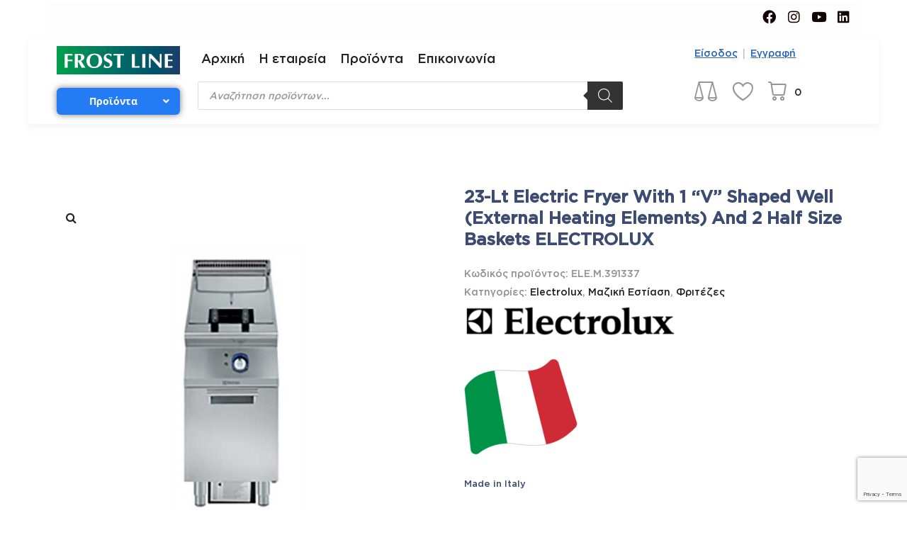

--- FILE ---
content_type: text/html; charset=UTF-8
request_url: https://www.frostline.gr/product/23-lt-electric-fryer-with-1-v-shaped-well-external-heating-elements-and-2-half-size-baskets-electrolux/
body_size: 50409
content:
<!DOCTYPE html><html lang=el><head><meta charset="UTF-8"><link rel=profile href=https://gmpg.org/xfn/11><link rel=pingback href=https://www.frostline.gr/xmlrpc.php><meta name="viewport" content="width=device-width, initial-scale=1"><meta name='robots' content='index, follow, max-image-preview:large, max-snippet:-1, max-video-preview:-1'><title>23-lt electric Fryer with 1 &quot;V&quot; shaped well (external heating elements) and 2 half size baskets ELECTROLUX - Frost Line</title><link rel=canonical href=https://www.frostline.gr/product/23-lt-electric-fryer-with-1-v-shaped-well-external-heating-elements-and-2-half-size-baskets-electrolux/><meta property="og:locale" content="el_GR"><meta property="og:type" content="article"><meta property="og:title" content="23-lt electric Fryer with 1 &quot;V&quot; shaped well (external heating elements) and 2 half size baskets ELECTROLUX - Frost Line"><meta property="og:description" content="Made in Italy"><meta property="og:url" content="https://www.frostline.gr/product/23-lt-electric-fryer-with-1-v-shaped-well-external-heating-elements-and-2-half-size-baskets-electrolux/"><meta property="og:site_name" content="Frost Line"><meta property="article:modified_time" content="2025-07-30T18:18:40+00:00"><meta property="og:image" content="https://www.frostline.gr/wp-content/uploads/2024/05/electrolux-cooking-900xp-20.jpg"><meta property="og:image:width" content="600"><meta property="og:image:height" content="600"><meta property="og:image:type" content="image/jpeg"><meta name="twitter:card" content="summary_large_image"><meta name="twitter:label1" content="Εκτιμώμενος χρόνος ανάγνωσης"><meta name="twitter:data1" content="1 λεπτό"> <script type=application/ld+json class=yoast-schema-graph>{"@context":"https://schema.org","@graph":[{"@type":"WebPage","@id":"https://www.frostline.gr/product/23-lt-electric-fryer-with-1-v-shaped-well-external-heating-elements-and-2-half-size-baskets-electrolux/","url":"https://www.frostline.gr/product/23-lt-electric-fryer-with-1-v-shaped-well-external-heating-elements-and-2-half-size-baskets-electrolux/","name":"23-lt electric Fryer with 1 \"V\" shaped well (external heating elements) and 2 half size baskets ELECTROLUX - Frost Line","isPartOf":{"@id":"https://www.frostline.gr/#website"},"primaryImageOfPage":{"@id":"https://www.frostline.gr/product/23-lt-electric-fryer-with-1-v-shaped-well-external-heating-elements-and-2-half-size-baskets-electrolux/#primaryimage"},"image":{"@id":"https://www.frostline.gr/product/23-lt-electric-fryer-with-1-v-shaped-well-external-heating-elements-and-2-half-size-baskets-electrolux/#primaryimage"},"thumbnailUrl":"https://www.frostline.gr/wp-content/uploads/2024/05/electrolux-cooking-900xp-20.jpg","datePublished":"2024-05-29T17:58:14+00:00","dateModified":"2025-07-30T18:18:40+00:00","breadcrumb":{"@id":"https://www.frostline.gr/product/23-lt-electric-fryer-with-1-v-shaped-well-external-heating-elements-and-2-half-size-baskets-electrolux/#breadcrumb"},"inLanguage":"el","potentialAction":[{"@type":"ReadAction","target":["https://www.frostline.gr/product/23-lt-electric-fryer-with-1-v-shaped-well-external-heating-elements-and-2-half-size-baskets-electrolux/"]}]},{"@type":"ImageObject","inLanguage":"el","@id":"https://www.frostline.gr/product/23-lt-electric-fryer-with-1-v-shaped-well-external-heating-elements-and-2-half-size-baskets-electrolux/#primaryimage","url":"https://www.frostline.gr/wp-content/uploads/2024/05/electrolux-cooking-900xp-20.jpg","contentUrl":"https://www.frostline.gr/wp-content/uploads/2024/05/electrolux-cooking-900xp-20.jpg","width":600,"height":600,"caption":"electrolux cooking 900xp"},{"@type":"BreadcrumbList","@id":"https://www.frostline.gr/product/23-lt-electric-fryer-with-1-v-shaped-well-external-heating-elements-and-2-half-size-baskets-electrolux/#breadcrumb","itemListElement":[{"@type":"ListItem","position":1,"name":"Home","item":"https://www.frostline.gr/"},{"@type":"ListItem","position":2,"name":"Shop","item":"https://www.frostline.gr/shop/"},{"@type":"ListItem","position":3,"name":"23-lt electric Fryer with 1 &#8220;V&#8221; shaped well (external heating elements) and 2 half size baskets ELECTROLUX"}]},{"@type":"WebSite","@id":"https://www.frostline.gr/#website","url":"https://www.frostline.gr/","name":"Frost Line","description":"","publisher":{"@id":"https://www.frostline.gr/#organization"},"potentialAction":[{"@type":"SearchAction","target":{"@type":"EntryPoint","urlTemplate":"https://www.frostline.gr/?s={search_term_string}"},"query-input":{"@type":"PropertyValueSpecification","valueRequired":true,"valueName":"search_term_string"}}],"inLanguage":"el"},{"@type":"Organization","@id":"https://www.frostline.gr/#organization","name":"Frost Line","url":"https://www.frostline.gr/","logo":{"@type":"ImageObject","inLanguage":"el","@id":"https://www.frostline.gr/#/schema/logo/image/","url":"https://www.frostline.gr/wp-content/uploads/2019/02/Frostline-LOGO.png","contentUrl":"https://www.frostline.gr/wp-content/uploads/2019/02/Frostline-LOGO.png","width":273,"height":63,"caption":"Frost Line"},"image":{"@id":"https://www.frostline.gr/#/schema/logo/image/"}}]}</script> <link rel=dns-prefetch href=//fonts.googleapis.com><link rel=alternate type=application/rss+xml title="Ροή RSS &raquo; Frost Line" href=https://www.frostline.gr/feed/><link rel=alternate type=application/rss+xml title="Ροή Σχολίων &raquo; Frost Line" href=https://www.frostline.gr/comments/feed/><link rel=alternate title="oEmbed (JSON)" type=application/json+oembed href="https://www.frostline.gr/wp-json/oembed/1.0/embed?url=https%3A%2F%2Fwww.frostline.gr%2Fproduct%2F23-lt-electric-fryer-with-1-v-shaped-well-external-heating-elements-and-2-half-size-baskets-electrolux%2F"><link rel=alternate title="oEmbed (XML)" type=text/xml+oembed href="https://www.frostline.gr/wp-json/oembed/1.0/embed?url=https%3A%2F%2Fwww.frostline.gr%2Fproduct%2F23-lt-electric-fryer-with-1-v-shaped-well-external-heating-elements-and-2-half-size-baskets-electrolux%2F&#038;format=xml"><style id=wp-img-auto-sizes-contain-inline-css>img:is([sizes=auto i],[sizes^="auto," i]){contain-intrinsic-size:3000px 1500px}</style><link rel=stylesheet id=font-awesome-css href='https://www.frostline.gr/wp-content/plugins/woocommerce-ajax-filters/berocket/assets/css/A.font-awesome.min.css,qver=15c9d34577b7c90ea93607deb6870a36.pagespeed.cf.LCj1TSkcv8.css' type=text/css media=all><link rel=stylesheet id=berocket_aapf_widget-style-css href='https://www.frostline.gr/wp-content/plugins/woocommerce-ajax-filters/assets/frontend/css/fullmain.min.css?ver=3.1.9.7' type=text/css media=all><style id=wp-emoji-styles-inline-css>img.wp-smiley,img.emoji{display:inline!important;border:none!important;box-shadow:none!important;height:1em!important;width:1em!important;margin:0 .07em!important;vertical-align:-.1em!important;background:none!important;padding:0!important}</style><link rel=stylesheet id=wp-block-library-css href='https://www.frostline.gr/wp-includes/css/dist/block-library/A.style.min.css,qver=15c9d34577b7c90ea93607deb6870a36.pagespeed.cf.Ey8Q_jRO3Z.css' type=text/css media=all><style id=global-styles-inline-css>:root{--wp--preset--aspect-ratio--square:1;--wp--preset--aspect-ratio--4-3:4/3;--wp--preset--aspect-ratio--3-4:3/4;--wp--preset--aspect-ratio--3-2:3/2;--wp--preset--aspect-ratio--2-3:2/3;--wp--preset--aspect-ratio--16-9:16/9;--wp--preset--aspect-ratio--9-16:9/16;--wp--preset--color--black:#000;--wp--preset--color--cyan-bluish-gray:#abb8c3;--wp--preset--color--white:#fff;--wp--preset--color--pale-pink:#f78da7;--wp--preset--color--vivid-red:#cf2e2e;--wp--preset--color--luminous-vivid-orange:#ff6900;--wp--preset--color--luminous-vivid-amber:#fcb900;--wp--preset--color--light-green-cyan:#7bdcb5;--wp--preset--color--vivid-green-cyan:#00d084;--wp--preset--color--pale-cyan-blue:#8ed1fc;--wp--preset--color--vivid-cyan-blue:#0693e3;--wp--preset--color--vivid-purple:#9b51e0;--wp--preset--gradient--vivid-cyan-blue-to-vivid-purple:linear-gradient(135deg,#0693e3 0%,#9b51e0 100%);--wp--preset--gradient--light-green-cyan-to-vivid-green-cyan:linear-gradient(135deg,#7adcb4 0%,#00d082 100%);--wp--preset--gradient--luminous-vivid-amber-to-luminous-vivid-orange:linear-gradient(135deg,#fcb900 0%,#ff6900 100%);--wp--preset--gradient--luminous-vivid-orange-to-vivid-red:linear-gradient(135deg,#ff6900 0%,#cf2e2e 100%);--wp--preset--gradient--very-light-gray-to-cyan-bluish-gray:linear-gradient(135deg,#eee 0%,#a9b8c3 100%);--wp--preset--gradient--cool-to-warm-spectrum:linear-gradient(135deg,#4aeadc 0%,#9778d1 20%,#cf2aba 40%,#ee2c82 60%,#fb6962 80%,#fef84c 100%);--wp--preset--gradient--blush-light-purple:linear-gradient(135deg,#ffceec 0%,#9896f0 100%);--wp--preset--gradient--blush-bordeaux:linear-gradient(135deg,#fecda5 0%,#fe2d2d 50%,#6b003e 100%);--wp--preset--gradient--luminous-dusk:linear-gradient(135deg,#ffcb70 0%,#c751c0 50%,#4158d0 100%);--wp--preset--gradient--pale-ocean:linear-gradient(135deg,#fff5cb 0%,#b6e3d4 50%,#33a7b5 100%);--wp--preset--gradient--electric-grass:linear-gradient(135deg,#caf880 0%,#71ce7e 100%);--wp--preset--gradient--midnight:linear-gradient(135deg,#020381 0%,#2874fc 100%);--wp--preset--font-size--small:13px;--wp--preset--font-size--medium:20px;--wp--preset--font-size--large:36px;--wp--preset--font-size--x-large:42px;--wp--preset--spacing--20:.44rem;--wp--preset--spacing--30:.67rem;--wp--preset--spacing--40:1rem;--wp--preset--spacing--50:1.5rem;--wp--preset--spacing--60:2.25rem;--wp--preset--spacing--70:3.38rem;--wp--preset--spacing--80:5.06rem;--wp--preset--shadow--natural:6px 6px 9px rgba(0,0,0,.2);--wp--preset--shadow--deep:12px 12px 50px rgba(0,0,0,.4);--wp--preset--shadow--sharp:6px 6px 0 rgba(0,0,0,.2);--wp--preset--shadow--outlined:6px 6px 0 -3px #fff , 6px 6px #000;--wp--preset--shadow--crisp:6px 6px 0 #000}:where(.is-layout-flex){gap:.5em}:where(.is-layout-grid){gap:.5em}body .is-layout-flex{display:flex}.is-layout-flex{flex-wrap:wrap;align-items:center}.is-layout-flex>:is(*,div){margin:0}body .is-layout-grid{display:grid}.is-layout-grid>:is(*,div){margin:0}:where(.wp-block-columns.is-layout-flex){gap:2em}:where(.wp-block-columns.is-layout-grid){gap:2em}:where(.wp-block-post-template.is-layout-flex){gap:1.25em}:where(.wp-block-post-template.is-layout-grid){gap:1.25em}.has-black-color{color:var(--wp--preset--color--black)!important}.has-cyan-bluish-gray-color{color:var(--wp--preset--color--cyan-bluish-gray)!important}.has-white-color{color:var(--wp--preset--color--white)!important}.has-pale-pink-color{color:var(--wp--preset--color--pale-pink)!important}.has-vivid-red-color{color:var(--wp--preset--color--vivid-red)!important}.has-luminous-vivid-orange-color{color:var(--wp--preset--color--luminous-vivid-orange)!important}.has-luminous-vivid-amber-color{color:var(--wp--preset--color--luminous-vivid-amber)!important}.has-light-green-cyan-color{color:var(--wp--preset--color--light-green-cyan)!important}.has-vivid-green-cyan-color{color:var(--wp--preset--color--vivid-green-cyan)!important}.has-pale-cyan-blue-color{color:var(--wp--preset--color--pale-cyan-blue)!important}.has-vivid-cyan-blue-color{color:var(--wp--preset--color--vivid-cyan-blue)!important}.has-vivid-purple-color{color:var(--wp--preset--color--vivid-purple)!important}.has-black-background-color{background-color:var(--wp--preset--color--black)!important}.has-cyan-bluish-gray-background-color{background-color:var(--wp--preset--color--cyan-bluish-gray)!important}.has-white-background-color{background-color:var(--wp--preset--color--white)!important}.has-pale-pink-background-color{background-color:var(--wp--preset--color--pale-pink)!important}.has-vivid-red-background-color{background-color:var(--wp--preset--color--vivid-red)!important}.has-luminous-vivid-orange-background-color{background-color:var(--wp--preset--color--luminous-vivid-orange)!important}.has-luminous-vivid-amber-background-color{background-color:var(--wp--preset--color--luminous-vivid-amber)!important}.has-light-green-cyan-background-color{background-color:var(--wp--preset--color--light-green-cyan)!important}.has-vivid-green-cyan-background-color{background-color:var(--wp--preset--color--vivid-green-cyan)!important}.has-pale-cyan-blue-background-color{background-color:var(--wp--preset--color--pale-cyan-blue)!important}.has-vivid-cyan-blue-background-color{background-color:var(--wp--preset--color--vivid-cyan-blue)!important}.has-vivid-purple-background-color{background-color:var(--wp--preset--color--vivid-purple)!important}.has-black-border-color{border-color:var(--wp--preset--color--black)!important}.has-cyan-bluish-gray-border-color{border-color:var(--wp--preset--color--cyan-bluish-gray)!important}.has-white-border-color{border-color:var(--wp--preset--color--white)!important}.has-pale-pink-border-color{border-color:var(--wp--preset--color--pale-pink)!important}.has-vivid-red-border-color{border-color:var(--wp--preset--color--vivid-red)!important}.has-luminous-vivid-orange-border-color{border-color:var(--wp--preset--color--luminous-vivid-orange)!important}.has-luminous-vivid-amber-border-color{border-color:var(--wp--preset--color--luminous-vivid-amber)!important}.has-light-green-cyan-border-color{border-color:var(--wp--preset--color--light-green-cyan)!important}.has-vivid-green-cyan-border-color{border-color:var(--wp--preset--color--vivid-green-cyan)!important}.has-pale-cyan-blue-border-color{border-color:var(--wp--preset--color--pale-cyan-blue)!important}.has-vivid-cyan-blue-border-color{border-color:var(--wp--preset--color--vivid-cyan-blue)!important}.has-vivid-purple-border-color{border-color:var(--wp--preset--color--vivid-purple)!important}.has-vivid-cyan-blue-to-vivid-purple-gradient-background{background:var(--wp--preset--gradient--vivid-cyan-blue-to-vivid-purple)!important}.has-light-green-cyan-to-vivid-green-cyan-gradient-background{background:var(--wp--preset--gradient--light-green-cyan-to-vivid-green-cyan)!important}.has-luminous-vivid-amber-to-luminous-vivid-orange-gradient-background{background:var(--wp--preset--gradient--luminous-vivid-amber-to-luminous-vivid-orange)!important}.has-luminous-vivid-orange-to-vivid-red-gradient-background{background:var(--wp--preset--gradient--luminous-vivid-orange-to-vivid-red)!important}.has-very-light-gray-to-cyan-bluish-gray-gradient-background{background:var(--wp--preset--gradient--very-light-gray-to-cyan-bluish-gray)!important}.has-cool-to-warm-spectrum-gradient-background{background:var(--wp--preset--gradient--cool-to-warm-spectrum)!important}.has-blush-light-purple-gradient-background{background:var(--wp--preset--gradient--blush-light-purple)!important}.has-blush-bordeaux-gradient-background{background:var(--wp--preset--gradient--blush-bordeaux)!important}.has-luminous-dusk-gradient-background{background:var(--wp--preset--gradient--luminous-dusk)!important}.has-pale-ocean-gradient-background{background:var(--wp--preset--gradient--pale-ocean)!important}.has-electric-grass-gradient-background{background:var(--wp--preset--gradient--electric-grass)!important}.has-midnight-gradient-background{background:var(--wp--preset--gradient--midnight)!important}.has-small-font-size{font-size:var(--wp--preset--font-size--small)!important}.has-medium-font-size{font-size:var(--wp--preset--font-size--medium)!important}.has-large-font-size{font-size:var(--wp--preset--font-size--large)!important}.has-x-large-font-size{font-size:var(--wp--preset--font-size--x-large)!important}</style><style id=classic-theme-styles-inline-css>.wp-block-button__link{color:#fff;background-color:#32373c;border-radius:9999px;box-shadow:none;text-decoration:none;padding:calc(.667em + 2px) calc(1.333em + 2px);font-size:1.125em}.wp-block-file__button{background:#32373c;color:#fff;text-decoration:none}</style><style id=cardlink-payment-gateway-css media=all>.payment-cards__tokens{-webkit-transition:opacity 450ms ease;transition:opacity 450ms ease}.payment-cards__tokens.loading{opacity:.5;pointer-events:none}.payment-cards__field label{display:-webkit-box;display:-ms-flexbox;display:flex;-webkit-box-align:center;-ms-flex-align:center;align-items:center;margin:10px 5px}.payment-cards__field label input{margin-right:5px}.payment-cards__field label img{float:none;max-height:25px;width:auto;margin-right:5px}.payment-cards__field a.remove{margin-left:10px}.cardlink_payment_gateway_woocommerce_modal{position:fixed;top:0;left:0;width:100%;height:100%;background-color:rgba(0,0,0,.7);z-index:10000000000000}.cardlink_payment_gateway_woocommerce_modal_wrapper{display:-webkit-box;display:-ms-flexbox;display:flex;-webkit-box-pack:center;-ms-flex-pack:center;justify-content:center;-webkit-box-align:center;-ms-flex-align:center;align-items:center;width:100%;height:100%}.cardlink_payment_gateway_woocommerce_modal_wrapper iframe{max-width:1280px;width:100%;margin:0 auto;height:90vh}ul.wc_payment_methods li.wc_payment_method.payment_method_cardlink_payment_gateway_woocommerce label img{max-width:100%;max-height:35px!important;float:none!important;margin-top:5px;margin-left:30px}</style><link rel=stylesheet id=contact-form-7-css href='https://www.frostline.gr/wp-content/plugins/contact-form-7/includes/css/A.styles.css,qver=6.1.4.pagespeed.cf.bY4dTi-wnh.css' type=text/css media=all><style id=uaf_client_css-css media=all>@font-face{font-family:'gotham';src:url(/wp-content/uploads/useanyfont/3652Gotham.woff2) format('woff2') , url(/wp-content/uploads/useanyfont/3652Gotham.woff) format('woff');font-display:auto}.gotham{font-family:'gotham'!important}h1,h2,h3,h4,h5,h6,.entry-title,body.single-post .entry-title,body.page .entry-title,body.category .entry-title,.widget-title,.site-title,.site-description,body,p,blockquote,li,a,strong,b,em,.menu-cat-menu-container li a,.menu-cat-menu-container li span,#menu-cat-menu li a,#menu-cat-menu li span,.menu-customer-care-container li a,.menu-customer-care-container li span,#menu-customer-care li a,#menu-customer-care li span,.menu-find-in-fast-container li a,.menu-find-in-fast-container li span,#menu-find-in-fast li a,#menu-find-in-fast li span,.menu-information-container li a,.menu-information-container li span,#menu-information li a,#menu-information li span,.menu-main-menu-container li a,.menu-main-menu-container li span,#menu-main-menu li a,#menu-main-menu li span{font-family:'gotham'!important}</style><link rel=stylesheet id=photoswipe-css href='https://www.frostline.gr/wp-content/plugins/woocommerce/assets/css/photoswipe/photoswipe.min.css?ver=10.3.7' type=text/css media=all><link rel=stylesheet id=photoswipe-default-skin-css href='https://www.frostline.gr/wp-content/plugins/woocommerce/assets/css/photoswipe/default-skin/default-skin.min.css?ver=10.3.7' type=text/css media=all><style id=woocommerce-inline-inline-css>.woocommerce form .form-row
.required{visibility:visible}</style><link rel=stylesheet id=woocommerce-product-attachment-css href='https://www.frostline.gr/wp-content/plugins/woo-product-attachment/public/css/A.woocommerce-product-attachment-public.css,qver=2.1.6.pagespeed.cf.-vTx2lI33R.css' type=text/css media=all><link rel=stylesheet id=brands-styles-css href='https://www.frostline.gr/wp-content/plugins/woocommerce/assets/css/brands.css?ver=10.3.7' type=text/css media=all><link rel=stylesheet id=dgwt-wcas-style-css href='https://www.frostline.gr/wp-content/plugins/ajax-search-for-woocommerce/assets/css/style.min.css?ver=1.32.2' type=text/css media=all><link rel=stylesheet id=woostroid2-theme-style-css href='https://www.frostline.gr/wp-content/themes/woostroid2/A.style.css,qver=15c9d34577b7c90ea93607deb6870a36.pagespeed.cf._F_iZQzmdM.css' type=text/css media=all><style id=woostroid2-theme-style-inline-css>body{font-style:normal;font-weight:400;font-size:18px;line-height:1.55;font-family:'Open Sans',sans-serif;letter-spacing:0;text-align:left;color:#8d9297}h1,.h1-style{font-style:normal;font-weight:400;font-size:39px;line-height:1.23;font-family:'Open Sans',sans-serif;letter-spacing:0;text-align:inherit;color:#222}h2,.h2-style{font-style:normal;font-weight:400;font-size:24px;line-height:1.4;font-family:'Open Sans',sans-serif;letter-spacing:.84px;text-align:inherit;color:#222}h3,.h3-style{font-style:normal;font-weight:400;font-size:23px;line-height:1.23;font-family:'Open Sans',sans-serif;letter-spacing:.6px;text-align:inherit;color:#222}h4,.h4-style{font-style:normal;font-weight:400;font-size:24px;line-height:1.25;font-family:'Open Sans',sans-serif;letter-spacing:.48px;text-align:inherit;color:#222}h5,.h5-style{font-style:normal;font-weight:400;font-size:18px;line-height:1.55;font-family:'Open Sans',sans-serif;letter-spacing:.36px;text-align:inherit;color:#222}h6,.h6-style{font-style:normal;font-weight:400;font-size:14px;line-height:1.43;font-family:'Open Sans',sans-serif;letter-spacing:.32px;text-align:inherit;color:#222}@media (min-width:1200px){h1,.h1-style{font-size:64px}h2,.h2-style{font-size:40px}h3,.h3-style{font-size:30px}}a{color:#222}h1 a:hover,h2 a:hover,h3 a:hover,h4 a:hover,h5 a:hover,h6 a:hover{color:#888}a:hover{color:#888}blockquote{color:#222}.site-header__wrap{background-color:#fff;background-repeat:repeat;background-position:center top;background-attachment:scroll}.top-panel{color:#888;background-color:#fff}.main-navigation{font-style:normal;font-weight:400;font-size:14px;line-height:1.4;font-family:'Open Sans',sans-serif;letter-spacing:0}.main-navigation a,.menu-item-has-children:before{color:#888}.main-navigation a:hover,.main-navigation .current_page_item>a,.main-navigation .current-menu-item>a,.main-navigation .current_page_ancestor>a,.main-navigation .current-menu-ancestor>a{color:#888}.mobile-menu-toggle-button{color:#fff;background-color:#222}.social-list a{color:#888}.social-list a:hover{color:#222}.breadcrumbs_item{font-style:normal;font-weight:400;font-size:11px;line-height:1.5;font-family:'Open Sans',sans-serif;letter-spacing:0}.breadcrumbs_item_sep,.breadcrumbs_item_link{color:#888}.breadcrumbs_item_link:hover{color:#222}.post-navigation i{color:#888}.post-navigation .nav-links a:hover .post-title,.post-navigation .nav-links a:hover .nav-text{color:#222}.post-navigation .nav-links a:hover i{color:#888}.pagination .page-numbers,.page-links>span,.page-links>a{color:#888}.pagination a.page-numbers:hover,.pagination .page-numbers.current,.page-links>a:hover,.page-links>span{color:#888}.pagination .next,.pagination .prev{color:#222}.pagination .next:hover,.pagination .prev:hover{color:#888}.btn,button,input[type="button"],input[type="reset"],input[type="submit"]{font-style:normal;font-weight:400;font-size:11px;line-height:1;font-family:'Open Sans',sans-serif;letter-spacing:.32px;color:#fff;background-color:#222}.btn:hover,button:hover,input[type="button"]:hover,input[type="reset"]:hover,input[type="submit"]:hover,input[type="reset"]:hover{color:#fff;background-color:#484848}.btn.invert-button{color:#fff}.btn.invert-button:hover{color:#fff;border-color:#222;background-color:#222}input,optgroup,select,textarea{font-size:18px}.comment-form .submit,.wpcf7-submit,.post-password-form label+input{font-style:normal;font-weight:400;font-size:11px;line-height:1;font-family:'Open Sans',sans-serif;letter-spacing:.32px;color:#fff;background-color:#222}.comment-form .submit:hover,.wpcf7-submit:hover,.post-password-form label+input:hover{color:#fff;background-color:#484848}.comment-reply-title{font-style:normal;font-weight:400;font-size:24px;line-height:1.25;font-family:'Open Sans',sans-serif;letter-spacing:.48px;color:#222}.comment-form-cookies-consent input[type='checkbox']:checked~label[for=wp-comment-cookies-consent]:before,input[type='checkbox']:checked~span:before{color:#fff;border-color:#222!important;background-color:#222!important}label.woocommerce-form-login__rememberme input[type="checkbox"]:checked+span::after{color:#fff}#cancel-comment-reply-link{color:#222}#cancel-comment-reply-link:hover{color:#888}.comment-body .fn{font-style:normal;font-weight:400;font-size:14px;line-height:1.43;font-family:'Open Sans',sans-serif;letter-spacing:.32px;color:#222}.comment-date__time{color:#888}.comment-reply-link{font-style:normal;font-weight:400;font-size:11px;line-height:1;font-family:'Open Sans',sans-serif;letter-spacing:.32px}::-webkit-input-placeholder{color:#888}::-moz-placeholder{color:#888}:-moz-placeholder{color:#888}:-ms-input-placeholder{color:#888}.posted-on,.cat-links,.byline,.tags-links{color:#888}.comments-button{color:#888}.comments-button:hover{color:#fff;background-color:#222}.btn-style .post-categories a{color:#fff;background-color:#222}.btn-style .post-categories a:hover{color:#fff;background-color:#484848}.sticky-label{color:#fff;background-color:#222}.invert-hover.has-post-thumbnail:hover,.invert-hover.has-post-thumbnail:hover .posted-on,.invert-hover.has-post-thumbnail:hover .cat-links,.invert-hover.has-post-thumbnail:hover .byline,.invert-hover.has-post-thumbnail:hover .tags-links,.invert-hover.has-post-thumbnail:hover .entry-meta,.invert-hover.has-post-thumbnail:hover a,.invert-hover.has-post-thumbnail:hover .btn-icon,.invert-item.has-post-thumbnail,.invert-item.has-post-thumbnail .posted-on,.invert-item.has-post-thumbnail .cat-links,.invert-item.has-post-thumbnail .byline,.invert-item.has-post-thumbnail .tags-links,.invert-item.has-post-thumbnail .entry-meta,.invert-item.has-post-thumbnail a,.invert-item.has-post-thumbnail .btn:hover,.invert-item.has-post-thumbnail .btn-style .post-categories a:hover,.invert,.invert .entry-title,.invert a,.invert .byline,.invert .posted-on,.invert .cat-links,.invert .tags-links{color:#fff}.invert-hover.has-post-thumbnail:hover a:hover,.invert-hover.has-post-thumbnail:hover .btn-icon:hover,.invert-item.has-post-thumbnail a:hover,.invert a:hover{color:#222}.invert-hover.has-post-thumbnail .btn,.invert-item.has-post-thumbnail .comments-button,.posts-list--default.list-style-v10 .invert.default-item .comments-button{color:#fff;background-color:#222}.invert-hover.has-post-thumbnail .btn:hover,.invert-item.has-post-thumbnail .comments-button:hover,.posts-list--default.list-style-v10 .invert.default-item .comments-button:hover{color:#222;background-color:#fff}.list-style-v8 .comments-link{color:#888}.list-style-v8 .comments-link:hover{color:#888}.creative-item .entry-title a:hover{color:#888}.list-style-default .creative-item a,.creative-item .btn-icon{color:#888}.list-style-default .creative-item a:hover,.creative-item .btn-icon:hover{color:#222}.list-style-default .creative-item .btn,.list-style-default .creative-item .btn:hover,.list-style-default .creative-item .comments-button:hover{color:#fff}.creative-item__title-first-letter{font-style:normal;font-weight:400;font-family:'Open Sans',sans-serif;color:#222}.posts-list--creative.list-style-v10 .creative-item:before{background-color:#222;box-shadow:0 0 0 8px rgba(34,34,34,.25)}.posts-list--creative.list-style-v10 .creative-item__post-date{font-style:normal;font-weight:400;font-size:24px;line-height:1.25;font-family:'Open Sans',sans-serif;letter-spacing:.48px;color:#222}.posts-list--creative.list-style-v10 .creative-item__post-date a{color:#222}.posts-list--creative.list-style-v10 .creative-item__post-date a:hover{color:#888}.list-style-v2 .creative-item .entry-title,.list-style-v9 .creative-item .entry-title{font-style:normal;font-weight:400;font-size:24px;line-height:1.25;font-family:'Open Sans',sans-serif;letter-spacing:.48px}.post_format-post-format-image .post-thumbnail__link:before{color:#fff;background-color:#222}.post_format-post-format-gallery .swiper-button-prev,.post_format-post-format-gallery .swiper-button-next{color:#888}.post_format-post-format-gallery .swiper-button-prev:hover,.post_format-post-format-gallery .swiper-button-next:hover{color:#888}.post_format-post-format-quote .post-format-quote{color:#fff;background-color:#222}.post_format-post-format-quote .post-format-quote:before{color:#222;background-color:#fff}.post-author__title a{color:#222}.post-author__title a:hover{color:#888}.invert .post-author__title a{color:#fff}.invert .post-author__title a:hover{color:#222}.single-post blockquote{border-color:#222}.single-post:not(.post-template-single-layout-4):not(.post-template-single-layout-7) .tags-links a:hover{color:#fff;border-color:#222;background-color:#222}.single-header-3 .post-author .byline,.single-header-4 .post-author .byline,.single-header-5 .post-author .byline{font-style:normal;font-weight:400;font-size:24px;line-height:1.25;font-family:'Open Sans',sans-serif;letter-spacing:.48px}.single-header-8,.single-header-10 .entry-header{background-color:#222}.single-header-8.invert a:hover,.single-header-10.invert a:hover{color:rgba(255,255,255,.5)}.single-header-3 a.comments-button,.single-header-10 a.comments-button{border:1px solid #fff}.single-header-3 a.comments-button:hover,.single-header-10 a.comments-button:hover{color:#222;background-color:#fff}.page-preloader{border-top-color:#222;border-right-color:#222}.site-logo__link,.site-logo__link:hover{color:#222}.page-title{font-style:normal;font-weight:400;font-size:24px;line-height:1.4;font-family:'Open Sans',sans-serif;letter-spacing:.84px;color:#222}@media (min-width:1200px){.page-title{font-size:40px}}.posts-list.list-style-v3 .comments-link{border-color:#222}.posts-list.list-style-v4 .comments-link{color:#888}.posts-list.list-style-v4 .posts-list__item.grid-item .grid-item-wrap .comments-link:hover{color:#fff;background-color:#222}.posts-list.list-style-v4 .posts-list__item.grid-item .grid-item-wrap .comments-link{background-color:#fff}.grid-item-wrap.invert,.grid-item-wrap.invert .posted-on,.grid-item-wrap.invert .cat-links,.grid-item-wrap.invert .byline,.grid-item-wrap.invert .tags-links,.grid-item-wrap.invert .entry-meta,.grid-item-wrap.invert a,.grid-item-wrap.invert .btn-icon,.grid-item-wrap.invert .comments-button{color:#fff}.list-style-v5 .grid-item-wrap.invert .posted-on,.list-style-v5 .grid-item-wrap.invert .cat-links,.list-style-v5 .grid-item-wrap.invert .byline,.list-style-v5 .grid-item-wrap.invert .tags-links,.list-style-v5 .grid-item-wrap.invert .posted-on a,.list-style-v5 .grid-item-wrap.invert .cat-links a,.list-style-v5 .grid-item-wrap.invert .tags-links a,.list-style-v5 .grid-item-wrap.invert .byline a,.list-style-v5 .grid-item-wrap.invert .comments-link,.list-style-v5 .grid-item-wrap.invert .entry-title a:hover{color:#222}.list-style-v5 .grid-item-wrap.invert .posted-on a:hover,.list-style-v5 .grid-item-wrap.invert .cat-links a:hover,.list-style-v5 .grid-item-wrap.invert .tags-links a:hover,.list-style-v5 .grid-item-wrap.invert .byline a:hover,.list-style-v5 .grid-item-wrap.invert .comments-link:hover{color:#fff}.posts-list.list-style-v6 .posts-list__item.grid-item .grid-item-wrap .cat-links a,.posts-list.list-style-v7 .posts-list__item.grid-item .grid-item-wrap .cat-links a{color:#fff;background-color:#222}.posts-list.list-style-v6 .posts-list__item.grid-item .grid-item-wrap .cat-links a:hover,.posts-list.list-style-v7 .posts-list__item.grid-item .grid-item-wrap .cat-links a:hover{color:#fff;background-color:#484848}.posts-list.list-style-v9 .posts-list__item.grid-item .grid-item-wrap .entry-header .entry-title{font-weight:400}.list-style-v7 .grid-item-wrap.invert .posted-on a:hover,.list-style-v7 .grid-item-wrap.invert .cat-links a:hover,.list-style-v7 .grid-item-wrap.invert .tags-links a:hover,.list-style-v7 .grid-item-wrap.invert .byline a:hover,.list-style-v7 .grid-item-wrap.invert .comments-link:hover,.list-style-v7 .grid-item-wrap.invert .entry-title a:hover,.list-style-v6 .grid-item-wrap.invert .posted-on a:hover,.list-style-v6 .grid-item-wrap.invert .cat-links a:hover,.list-style-v6 .grid-item-wrap.invert .tags-links a:hover,.list-style-v6 .grid-item-wrap.invert .byline a:hover,.list-style-v6 .grid-item-wrap.invert .comments-link:hover,.list-style-v6 .grid-item-wrap.invert .entry-title a:hover{color:#222}.list-style-v7 .grid-item-wrap.invert .posted-on,.list-style-v7 .grid-item-wrap.invert .cat-links,.list-style-v7 .grid-item-wrap.invert .byline,.list-style-v7 .grid-item-wrap.invert .tags-links,.list-style-v7 .grid-item-wrap.invert .posted-on a,.list-style-v7 .grid-item-wrap.invert .cat-links a,.list-style-v7 .grid-item-wrap.invert .tags-links a,.list-style-v7 .grid-item-wrap.invert .byline a,.list-style-v7 .grid-item-wrap.invert .comments-link,.list-style-v7 .grid-item-wrap.invert .entry-title a,.list-style-v7 .grid-item-wrap.invert .entry-content p,.list-style-v6 .grid-item-wrap.invert .posted-on,.list-style-v6 .grid-item-wrap.invert .cat-links,.list-style-v6 .grid-item-wrap.invert .byline,.list-style-v6 .grid-item-wrap.invert .tags-links,.list-style-v6 .grid-item-wrap.invert .posted-on a,.list-style-v6 .grid-item-wrap.invert .cat-links a,.list-style-v6 .grid-item-wrap.invert .tags-links a,.list-style-v6 .grid-item-wrap.invert .byline a,.list-style-v6 .grid-item-wrap.invert .comments-link,.list-style-v6 .grid-item-wrap.invert .entry-title a,.list-style-v6 .grid-item-wrap.invert .entry-content p{color:#fff}.posts-list.posts-list--grid.list-style-v7 .posts-list__item.grid-item:hover .grid-item-wrap__animated .entry-footer .comments-link:hover,.posts-list.posts-list--grid.list-style-v7 .posts-list__item.grid-item .grid-item-wrap .entry-footer .btn:hover{color:#222;border-color:#222}.posts-list.list-style-v6 .grid-item .grid-item-wrap .entry-footer .comments-link:hover,.posts-list.list-style-v6 .posts-list__item.grid-item .grid-item-wrap .btn:hover{color:#222}.posts-list.list-style-v10 .grid-item-inner .space-between-content .comments-link{color:#888}.posts-list.list-style-v10 .grid-item-inner .space-between-content .comments-link:hover{color:#222}.posts-list.list-style-v10 .posts-list__item.justify-item .justify-item-inner .entry-title a{color:#8d9297}.posts-list.posts-list--vertical-justify.list-style-v10 .posts-list__item.justify-item .justify-item-inner .entry-title a:hover{color:#fff;background-color:#222}.posts-list.list-style-v5 .posts-list__item.justify-item .justify-item-inner.invert .cat-links a:hover,.posts-list.list-style-v8 .posts-list__item.justify-item .justify-item-inner.invert .cat-links a:hover{color:#fff;background-color:#484848}.posts-list.list-style-v5 .posts-list__item.justify-item .justify-item-inner.invert .cat-links a,.posts-list.list-style-v8 .posts-list__item.justify-item .justify-item-inner.invert .cat-links a{color:#fff;background-color:#222}.list-style-v8 .justify-item-inner.invert .posted-on,.list-style-v8 .justify-item-inner.invert .cat-links,.list-style-v8 .justify-item-inner.invert .byline,.list-style-v8 .justify-item-inner.invert .tags-links,.list-style-v8 .justify-item-inner.invert .posted-on a,.list-style-v8 .justify-item-inner.invert .cat-links a,.list-style-v8 .justify-item-inner.invert .tags-links a,.list-style-v8 .justify-item-inner.invert .byline a,.list-style-v8 .justify-item-inner.invert .comments-link,.list-style-v8 .justify-item-inner.invert .entry-title a,.list-style-v8 .justify-item-inner.invert .entry-content p,.list-style-v5 .justify-item-inner.invert .posted-on,.list-style-v5 .justify-item-inner.invert .cat-links,.list-style-v5 .justify-item-inner.invert .byline,.list-style-v5 .justify-item-inner.invert .tags-links,.list-style-v5 .justify-item-inner.invert .posted-on a,.list-style-v5 .justify-item-inner.invert .cat-links a,.list-style-v5 .justify-item-inner.invert .tags-links a,.list-style-v5 .justify-item-inner.invert .byline a,.list-style-v5 .justify-item-inner.invert .comments-link,.list-style-v5 .justify-item-inner.invert .entry-title a,.list-style-v5 .justify-item-inner.invert .entry-content p,.list-style-v4 .justify-item-inner.invert .posted-on:hover,.list-style-v4 .justify-item-inner.invert .cat-links,.list-style-v4 .justify-item-inner.invert .byline,.list-style-v4 .justify-item-inner.invert .tags-links,.list-style-v4 .justify-item-inner.invert .posted-on a,.list-style-v4 .justify-item-inner.invert .cat-links a,.list-style-v4 .justify-item-inner.invert .tags-links a,.list-style-v4 .justify-item-inner.invert .byline a,.list-style-v4 .justify-item-inner.invert .comments-link,.list-style-v4 .justify-item-inner.invert .entry-title a,.list-style-v4 .justify-item-inner.invert .entry-content p{color:#fff}.list-style-v8 .justify-item-inner.invert .posted-on a:hover,.list-style-v8 .justify-item-inner.invert .cat-links a:hover,.list-style-v8 .justify-item-inner.invert .tags-links a:hover,.list-style-v8 .justify-item-inner.invert .byline a:hover,.list-style-v8 .justify-item-inner.invert .comments-link:hover,.list-style-v8 .justify-item-inner.invert .entry-title a:hover,.list-style-v5 .justify-item-inner.invert .posted-on a:hover,.list-style-v5 .justify-item-inner.invert .cat-links a:hover,.list-style-v5 .justify-item-inner.invert .tags-links a:hover,.list-style-v5 .justify-item-inner.invert .byline a:hover,.list-style-v5 .justify-item-inner.invert .entry-title a:hover,.list-style-v4 .justify-item-inner.invert .posted-on a,.list-style-v4 .justify-item-inner.invert .cat-links a:hover,.list-style-v4 .justify-item-inner.invert .tags-links a:hover,.list-style-v4 .justify-item-inner.invert .byline a:hover,.list-style-v4 .justify-item-inner.invert .comments-link:hover,.list-style-v4 .justify-item-inner.invert .entry-title a:hover{color:#222}.posts-list.list-style-v5 .justify-item .justify-item-wrap .entry-footer .comments-link:hover{border-color:#222}.list-style-v4 .justify-item-inner.invert .btn:hover,.list-style-v6 .justify-item-wrap.invert .btn:hover,.list-style-v8 .justify-item-inner.invert .btn:hover{color:#fff}.posts-list.posts-list--vertical-justify.list-style-v5 .posts-list__item.justify-item .justify-item-wrap .entry-footer .comments-link:hover,.posts-list.posts-list--vertical-justify.list-style-v5 .posts-list__item.justify-item .justify-item-wrap .entry-footer .btn:hover{color:#222;border-color:#222}.posts-list.list-style-v3 .comments-link{border-color:#222}.posts-list.list-style-v4 .comments-link{color:#888}.posts-list.list-style-v4 .posts-list__item.masonry-item .masonry-item-wrap .comments-link:hover{color:#fff;background-color:#222}.posts-list.list-style-v4 .posts-list__item.masonry-item .masonry-item-wrap .comments-link{background-color:#fff}.masonry-item-wrap.invert,.masonry-item-wrap.invert .posted-on,.masonry-item-wrap.invert .cat-links,.masonry-item-wrap.invert .byline,.masonry-item-wrap.invert .tags-links,.masonry-item-wrap.invert .entry-meta,.masonry-item-wrap.invert a,.masonry-item-wrap.invert .btn-icon,.masonry-item-wrap.invert .comments-button{color:#fff}.list-style-v5 .masonry-item-wrap.invert .posted-on,.list-style-v5 .masonry-item-wrap.invert .cat-links,.list-style-v5 .masonry-item-wrap.invert .byline,.list-style-v5 .masonry-item-wrap.invert .tags-links,.list-style-v5 .masonry-item-wrap.invert .posted-on a,.list-style-v5 .masonry-item-wrap.invert .cat-links a,.list-style-v5 .masonry-item-wrap.invert .tags-links a,.list-style-v5 .masonry-item-wrap.invert .byline a,.list-style-v5 .masonry-item-wrap.invert .comments-link,.list-style-v5 .masonry-item-wrap.invert .entry-title a:hover{color:#222}.list-style-v5 .masonry-item-wrap.invert .posted-on a:hover,.list-style-v5 .masonry-item-wrap.invert .cat-links a:hover,.list-style-v5 .masonry-item-wrap.invert .tags-links a:hover,.list-style-v5 .masonry-item-wrap.invert .byline a:hover,.list-style-v5 .masonry-item-wrap.invert .comments-link:hover{color:#fff}.posts-list.list-style-v10 .masonry-item-inner .space-between-content .comments-link{color:#888}.posts-list.list-style-v10 .masonry-item-inner .space-between-content .comments-link:hover{color:#222}.widget_recent_entries a,.widget_recent_comments a{font-style:normal;font-weight:400;font-size:14px;line-height:1.43;font-family:'Open Sans',sans-serif;letter-spacing:.32px;color:#222}.widget_recent_entries a:hover,.widget_recent_comments a:hover{color:#888}.widget_recent_entries .post-date,.widget_recent_comments .recentcomments{color:#888}.widget_recent_comments .comment-author-link a{color:#888}.widget_recent_comments .comment-author-link a:hover{color:#222}.widget_calendar th,.widget_calendar caption{color:#222}.widget_calendar tbody td a{color:#8d9297}.widget_calendar tbody td a:hover{color:#fff;background-color:#222}.widget_calendar tfoot td a{color:#888}.widget_calendar tfoot td a:hover{color:#888}.jet-smart-listing-wrap.jet-processing+div.jet-smart-listing-loading,div.wpcf7 .ajax-loader{border-top-color:#222;border-right-color:#222}.shop_attributes{font-style:normal;font-weight:400;font-size:14px;line-height:1.43;font-family:'Open Sans',sans-serif;letter-spacing:.32px;text-align:inherit}.shop_attributes tr td,.comment-form label{color:#222}.shop_attributes p{color:#888}.woocommerce-Reviews .meta,.comment_container .star-rating,.comment_container .star-rating:before,.comment-form-rating .stars a.active,.comment-form-rating .stars a:hover,.comment-form-rating .stars:hover a{color:#222}.woocommerce-review__author{font-weight:inherit}</style><style id=woostroid2-child-theme-style-css media=all>.woocommerce-Tabs-panel--wcpoa_product_tab .wcpoa_attachmentbtn,.woocommerce-attachment-details .wcpoa_attachmentbtn{max-width:150px}</style><link rel=stylesheet id=blog-layouts-module-css href='https://www.frostline.gr/wp-content/themes/woostroid2/inc/modules/blog-layouts/assets/css/A.blog-layouts-module.css,qver=1.0.10.pagespeed.cf.5OsqS_ygn6.css' type=text/css media=all><link rel=stylesheet id=woostroid-css href='https://www.frostline.gr/wp-content/themes/woostroid2/inc/modules/woo-extra/assets/lib/woostroid/A.woostroid.css,qver=1.0.10.pagespeed.cf.G8hJ2IJicC.css' type=text/css media=all><style id=woo-extra-styles-css media=all>.jet-woo-builder .jet-single-tabs__wrap .woocommerce-tabs .woocommerce-Tabs-panel--description>h2{display:none}.jet-woo-slick-control-nav.jet-woo-slick-control-thumbs.slick-initialized.slick-slider{width:100%}.jet-woo-builder .product_meta{margin:0}</style><link rel=stylesheet id=woo-extra-module-css href='https://www.frostline.gr/wp-content/themes/woostroid2/inc/modules/woo-extra/assets/css/A.woo-extra-module.css,qver=1.0.10.pagespeed.cf._VE7IW-D5y.css' type=text/css media=all><link rel=stylesheet id=woostroid2-woocommerce-style-css href='https://www.frostline.gr/wp-content/themes/woostroid2/inc/modules/woo/assets/css/A.woo-module.css,qver=1.0.10.pagespeed.cf.0210pQLQIG.css' type=text/css media=all><link rel=stylesheet id=cx-google-fonts-woostroid2-css href='//fonts.googleapis.com/css?family=Open+Sans%3A400%7CQuestrial%3A700&#038;subset=latin&#038;ver=6.9' type=text/css media=all><link rel=stylesheet id=jet-menu-public-styles-css href='https://www.frostline.gr/wp-content/plugins/jet-menu/assets/public/css/A.public.css,qver=2.4.16.pagespeed.cf.1CnR-hgBCX.css' type=text/css media=all><link rel=stylesheet id=jet-popup-frontend-css href='https://www.frostline.gr/wp-content/plugins/jet-popup/assets/css/jet-popup-frontend.css?ver=2.0.19' type=text/css media=all><link rel=stylesheet id=jet-blocks-css href='https://www.frostline.gr/wp-content/uploads/elementor/css/A.custom-jet-blocks.css,qver=1.3.21.pagespeed.cf.KmPKv0kzYW.css' type=text/css media=all><link rel=stylesheet id=elementor-icons-css href='https://www.frostline.gr/wp-content/plugins/elementor/assets/lib/eicons/css/A.elementor-icons.min.css,qver=5.44.0.pagespeed.cf.mZHr242zN2.css' type=text/css media=all><link rel=stylesheet id=elementor-frontend-css href='https://www.frostline.gr/wp-content/plugins/elementor/assets/css/A.frontend.min.css,qver=3.32.5.pagespeed.cf.O9CU2x7Wvn.css' type=text/css media=all><style id=elementor-frontend-inline-css>.elementor-kit-725{--e-global-color-primary:#6ec1e4;--e-global-color-secondary:#54595f;--e-global-color-text:#7a7a7a;--e-global-color-accent:#61ce70;--e-global-typography-primary-font-family:"Roboto";--e-global-typography-primary-font-weight:600;--e-global-typography-secondary-font-family:"Roboto Slab";--e-global-typography-secondary-font-weight:400;--e-global-typography-text-font-family:"Roboto";--e-global-typography-text-font-weight:400;--e-global-typography-accent-font-family:"Roboto";--e-global-typography-accent-font-weight:500}.elementor-section.elementor-section-boxed>.elementor-container{max-width:1140px}.e-con{--container-max-width:1140px}.elementor-widget:not(:last-child){margin-block-end:20px}.elementor-element{--widgets-spacing:20px 20px;--widgets-spacing-row:20px;--widgets-spacing-column:20px}{}h1.entry-title{display:var(--page-title-display)}@media (max-width:1024px){.elementor-section.elementor-section-boxed>.elementor-container{max-width:1024px}.e-con{--container-max-width:1024px}}@media (max-width:767px){.elementor-section.elementor-section-boxed>.elementor-container{max-width:767px}.e-con{--container-max-width:767px}}.elementor-7 .elementor-element.elementor-element-edfa57d .elementor-repeater-item-cb0a089.jet-parallax-section__layout .jet-parallax-section__image{background-size:auto}.elementor-7 .elementor-element.elementor-element-f76b4cd:not(.elementor-motion-effects-element-type-background) > .elementor-widget-wrap, .elementor-7 .elementor-element.elementor-element-f76b4cd>.elementor-widget-wrap>.elementor-motion-effects-container>.elementor-motion-effects-layer{background-color:#fdfdfd}.elementor-7 .elementor-element.elementor-element-f76b4cd>.elementor-element-populated{transition:background .3s , border .3s , border-radius .3s , box-shadow .3s}.elementor-7 .elementor-element.elementor-element-f76b4cd>.elementor-element-populated>.elementor-background-overlay{transition:background .3s , border-radius .3s , opacity .3s}.elementor-7 .elementor-element.elementor-element-69ab694{--grid-template-columns:repeat(0,auto);--icon-size:19px;--grid-column-gap:11px;--grid-row-gap:0}.elementor-7 .elementor-element.elementor-element-69ab694 .elementor-widget-container{text-align:right}.elementor-7 .elementor-element.elementor-element-69ab694>.elementor-widget-container{margin:0 0 -1px 0}.elementor-7 .elementor-element.elementor-element-69ab694 .elementor-social-icon{background-color:#f8f8f8;--icon-padding:0}.elementor-7 .elementor-element.elementor-element-69ab694 .elementor-social-icon i{color:#100202}.elementor-7 .elementor-element.elementor-element-69ab694 .elementor-social-icon svg{fill:#100202}.elementor-7 .elementor-element.elementor-element-edfa57d:not(.elementor-motion-effects-element-type-background), .elementor-7 .elementor-element.elementor-element-edfa57d>.elementor-motion-effects-container>.elementor-motion-effects-layer{background-color:#fff}.elementor-7 .elementor-element.elementor-element-edfa57d{transition:background .3s , border .3s , border-radius .3s , box-shadow .3s;margin-top:3px;margin-bottom:3px}.elementor-7 .elementor-element.elementor-element-edfa57d>.elementor-background-overlay{transition:background .3s , border-radius .3s , opacity .3s}.elementor-7 .elementor-element.elementor-element-cfa157a .elementor-repeater-item-9e180f5.jet-parallax-section__layout .jet-parallax-section__image{background-size:auto}.elementor-7 .elementor-element.elementor-element-fa3d3ff>.elementor-widget-wrap>.elementor-widget:not(.elementor-widget__width-auto):not(.elementor-widget__width-initial):not(:last-child):not(.elementor-absolute){margin-bottom:12px}.elementor-7 .elementor-element.elementor-element-fa3d3ff>.elementor-element-populated{margin:10px 0 0 0;--e-column-margin-right:0;--e-column-margin-left:0}.elementor-widget-jet-logo .jet-logo__text{color:var(--e-global-color-accent);font-family:var( --e-global-typography-primary-font-family ),Sans-serif;font-weight:var(--e-global-typography-primary-font-weight)}.elementor-7 .elementor-element.elementor-element-055fb47>.elementor-widget-container{margin:-9px 0 0 0;padding:0 0 0 0;border-radius:0 0 0 0}.elementor-7 .elementor-element.elementor-element-055fb47 .jet-logo{justify-content:center}.elementor-widget-jet-dropbar .jet-dropbar__button-text{font-family:var( --e-global-typography-accent-font-family ),Sans-serif;font-weight:var(--e-global-typography-accent-font-weight)}.elementor-widget-jet-dropbar .jet-dropbar__content{font-family:var( --e-global-typography-text-font-family ),Sans-serif;font-weight:var(--e-global-typography-text-font-weight)}.elementor-7 .elementor-element.elementor-element-b3476f7 .jet-dropbar__content-wrapper{top:100%;bottom:auto;left:0;right:auto;transform:none;width:233px}.elementor-7 .elementor-element.elementor-element-b3476f7 .jet-dropbar__button{background-color:#237cf4;color:#fff;box-shadow:0 0 10px 0 rgba(0,0,0,.5);border-radius:6px 6px 6px 6px;padding:12px 14px 12px 14px}.elementor-7 .elementor-element.elementor-element-b3476f7 .jet-dropbar__button:hover{background-color:#757993F2;color:#fff}.elementor-7 .elementor-element.elementor-element-b3476f7 .jet-dropbar__content{background-color:#fff;font-family:"Roboto",sans-serif;font-weight:400;text-align:center;box-shadow:0 4px 10px 0 rgba(49,57,66,.15);padding:0 0 0 0}.elementor-7 .elementor-element.elementor-element-b3476f7>.elementor-widget-container{margin:0 0 0 0}.elementor-7 .elementor-element.elementor-element-b3476f7 .jet-dropbar__inner{margin-left:0;margin-right:0;width:100%}.elementor-7 .elementor-element.elementor-element-b3476f7[class*="jet-dropbar-position-top-"] .jet-dropbar__content-wrapper{margin:0 0 10px 0}.elementor-7 .elementor-element.elementor-element-b3476f7[class*="jet-dropbar-position-bottom-"] .jet-dropbar__content-wrapper{margin:10px 0 0 0}.elementor-7 .elementor-element.elementor-element-b3476f7[class*="jet-dropbar-position-left-"] .jet-dropbar__content-wrapper{margin:0 10px 0 0}.elementor-7 .elementor-element.elementor-element-b3476f7[class*="jet-dropbar-position-right-"] .jet-dropbar__content-wrapper{margin:0 0 0 10px}.elementor-7 .elementor-element.elementor-element-b3476f7[class*="jet-dropbar-position-top-"] .jet-dropbar__content-wrapper:before{top:100%;bottom:auto;left:0;right:0;height:10px;width:100%}.elementor-7 .elementor-element.elementor-element-b3476f7[class*="jet-dropbar-position-bottom-"] .jet-dropbar__content-wrapper:before{top:auto;bottom:100%;left:0;right:0;height:10px;width:100%}.elementor-7 .elementor-element.elementor-element-b3476f7[class*="jet-dropbar-position-left-"] .jet-dropbar__content-wrapper:before{top:0;bottom:0;left:100%;right:auto;height:100%;width:10px}.elementor-7 .elementor-element.elementor-element-b3476f7[class*="jet-dropbar-position-right-"] .jet-dropbar__content-wrapper:before{top:0;bottom:0;left:auto;right:100%;height:100%;width:10px}.elementor-7 .elementor-element.elementor-element-b3476f7 .jet-dropbar__button-text{font-family:"Open Sans",sans-serif;font-size:14px;font-weight:700;letter-spacing:0}.elementor-7 .elementor-element.elementor-element-b3476f7 .jet-dropbar__button-icon{font-size:14px}body:not(.rtl) .elementor-7 .elementor-element.elementor-element-b3476f7 .jet-dropbar__button-icon--before:not(:only-child){margin-right:5px}body.rtl .elementor-7 .elementor-element.elementor-element-b3476f7 .jet-dropbar__button-icon--before:not(:only-child){margin-left:5px}body:not(.rtl) .elementor-7 .elementor-element.elementor-element-b3476f7 .jet-dropbar__button-icon--after:not(:only-child){margin-left:5px}body.rtl .elementor-7 .elementor-element.elementor-element-b3476f7 .jet-dropbar__button-icon--after:not(:only-child){margin-right:5px}.elementor-7 .elementor-element.elementor-element-db2825c>.elementor-widget-wrap>.elementor-widget:not(.elementor-widget__width-auto):not(.elementor-widget__width-initial):not(:last-child):not(.elementor-absolute){margin-bottom:14px}.elementor-widget-jet-auth-links .jet-auth-links__login .jet-auth-links__item{font-family:var( --e-global-typography-text-font-family ),Sans-serif;font-weight:var(--e-global-typography-text-font-weight);color:var(--e-global-color-accent)}.elementor-widget-jet-auth-links .jet-auth-links__login .jet-auth-links__prefix{font-family:var( --e-global-typography-text-font-family ),Sans-serif;font-weight:var(--e-global-typography-text-font-weight)}.elementor-widget-jet-auth-links .jet-auth-links__logout .jet-auth-links__item{font-family:var( --e-global-typography-text-font-family ),Sans-serif;font-weight:var(--e-global-typography-text-font-weight);color:var(--e-global-color-accent)}.elementor-widget-jet-auth-links .jet-auth-links__logout .jet-auth-links__prefix{font-family:var( --e-global-typography-text-font-family ),Sans-serif;font-weight:var(--e-global-typography-text-font-weight)}.elementor-widget-jet-auth-links .jet-auth-links__register .jet-auth-links__item{font-family:var( --e-global-typography-text-font-family ),Sans-serif;font-weight:var(--e-global-typography-text-font-weight);color:var(--e-global-color-accent)}.elementor-widget-jet-auth-links .jet-auth-links__register .jet-auth-links__prefix{font-family:var( --e-global-typography-text-font-family ),Sans-serif;font-weight:var(--e-global-typography-text-font-weight)}.elementor-widget-jet-auth-links .jet-auth-links__registered .jet-auth-links__item{font-family:var( --e-global-typography-text-font-family ),Sans-serif;font-weight:var(--e-global-typography-text-font-weight);color:var(--e-global-color-accent)}.elementor-widget-jet-auth-links .jet-auth-links__registered .jet-auth-links__prefix{font-family:var( --e-global-typography-text-font-family ),Sans-serif;font-weight:var(--e-global-typography-text-font-weight)}.elementor-7 .elementor-element.elementor-element-a990b43 .jet-auth-links{justify-content:center}.elementor-7 .elementor-element.elementor-element-a990b43 .jet-auth-links__login .jet-auth-links__item{font-family:"Open Sans",sans-serif;font-size:14px;font-weight:400;text-decoration:underline;line-height:0;color:#2965b9}.elementor-7 .elementor-element.elementor-element-a990b43 .jet-auth-links__login .jet-auth-links__item:hover{color:#f4662f}.elementor-7 .elementor-element.elementor-element-a990b43 .jet-auth-links__login .jet-auth-links__prefix{color:#989ca0;font-family:"Open Sans",sans-serif;font-size:14px;font-weight:400}.elementor-7 .elementor-element.elementor-element-a990b43 .jet-auth-links__logout .jet-auth-links__item{font-family:"Open Sans",sans-serif;font-size:14px;font-weight:400;text-decoration:underline;line-height:0;color:#2965b9}.elementor-7 .elementor-element.elementor-element-a990b43 .jet-auth-links__logout .jet-auth-links__item:hover{color:#f4662f}.elementor-7 .elementor-element.elementor-element-a990b43 .jet-auth-links__logout .jet-auth-links__prefix{color:#989ca0;font-family:"Open Sans",sans-serif;font-size:14px;font-weight:400}.elementor-7 .elementor-element.elementor-element-a990b43 .jet-auth-links__register .jet-auth-links__item{font-family:"Open Sans",sans-serif;font-size:14px;font-weight:400;text-decoration:underline;line-height:0;color:#2965b9}.elementor-7 .elementor-element.elementor-element-a990b43 .jet-auth-links__register .jet-auth-links__item:hover{color:#f4662f}.elementor-7 .elementor-element.elementor-element-a990b43 .jet-auth-links__register .jet-auth-links__prefix{color:#989ca0;font-family:"Open Sans",sans-serif;font-size:14px;font-weight:400}.elementor-7 .elementor-element.elementor-element-a990b43 .jet-auth-links__registered .jet-auth-links__item{font-family:"Open Sans",sans-serif;font-size:14px;font-weight:400;text-decoration:underline;line-height:0;color:#2965b9}.elementor-7 .elementor-element.elementor-element-a990b43 .jet-auth-links__registered .jet-auth-links__item:hover{color:#f4662f}.elementor-7 .elementor-element.elementor-element-a990b43 .jet-auth-links__registered .jet-auth-links__prefix{color:#989ca0;font-family:"Open Sans",sans-serif;font-size:14px;font-weight:400}.elementor-7 .elementor-element.elementor-element-791a80e .elementor-repeater-item-8fe7159.jet-parallax-section__layout .jet-parallax-section__image{background-size:auto}.elementor-7 .elementor-element.elementor-element-819e8ae.elementor-column>.elementor-widget-wrap{justify-content:center}.elementor-7 .elementor-element.elementor-element-819e8ae>.elementor-widget-wrap>.elementor-widget:not(.elementor-widget__width-auto):not(.elementor-widget__width-initial):not(:last-child):not(.elementor-absolute){margin-bottom:0}.elementor-7 .elementor-element.elementor-element-819e8ae>.elementor-element-populated{padding:0 0 0 0}.elementor-7 .elementor-element.elementor-element-0ac6df1{width:auto;max-width:auto}.elementor-7 .elementor-element.elementor-element-0ac6df1>.elementor-widget-container{margin:0 5px 0 0}.elementor-7 .elementor-element.elementor-element-0ac6df1 .jet-compare-count-button__link{font-family:"Open Sans",sans-serif;font-size:14px;font-weight:400;line-height:0;letter-spacing:0}.elementor-7 .elementor-element.elementor-element-0ac6df1 .jet-compare-count-button__link{color:#313942;background-color:rgba(0,0,0,0);padding:0 0 0 0}.elementor-7 .elementor-element.elementor-element-0ac6df1 .jet-compare-count-button__link:hover{color:#f4662f;background-color:rgba(0,0,0,0)}.elementor-7 .elementor-element.elementor-element-0ac6df1 .jet-compare-count-button__wrapper{text-align:left}.elementor-7 .elementor-element.elementor-element-0ac6df1 .jet-compare-count-button__icon{font-size:48px;color:#969696;margin:0 0 0 0}.elementor-7 .elementor-element.elementor-element-d0325c5{width:auto;max-width:auto}.elementor-7 .elementor-element.elementor-element-d0325c5 .jet-wishlist-count-button__link{font-family:"Open Sans",sans-serif;font-size:14px;font-weight:400;line-height:18px;letter-spacing:0}.elementor-7 .elementor-element.elementor-element-d0325c5 .jet-wishlist-count-button__link{color:#313942;background-color:rgba(0,0,0,0);padding:0 0 0 0}.elementor-7 .elementor-element.elementor-element-d0325c5 .jet-wishlist-count-button__link:hover{color:#f4662f}.elementor-7 .elementor-element.elementor-element-d0325c5 .jet-wishlist-count-button__wrapper{text-align:left}.elementor-7 .elementor-element.elementor-element-d0325c5 .jet-wishlist-count-button__icon{font-size:48px;color:#969696;margin:0 0 0 0}.elementor-7 .elementor-element.elementor-element-77bb2b0{width:auto;max-width:auto}.elementor-7 .elementor-element.elementor-element-77bb2b0>.elementor-widget-container{margin:-1px 0 0 0}.elementor-7 .elementor-element.elementor-element-77bb2b0 .jet-blocks-cart__heading-link{font-family:"Open Sans",sans-serif;font-size:14px;font-weight:400;line-height:0;letter-spacing:0}.elementor-7 .elementor-element.elementor-element-77bb2b0 .jet-blocks-cart__label{color:#969696;font-size:14px}.elementor-7 .elementor-element.elementor-element-77bb2b0 .jet-blocks-cart__icon{color:#969696;font-size:48px;margin-right:0}.elementor-7 .elementor-element.elementor-element-77bb2b0 .jet-blocks-cart__heading-link:hover .jet-blocks-cart__label{color:#f4662f}.elementor-7 .elementor-element.elementor-element-77bb2b0 .jet-blocks-cart__list{width:300px;box-shadow:0 4px 12px 0 rgba(49,57,66,.06);right:0;left:auto}.elementor-7 .elementor-element.elementor-element-77bb2b0 .jet-blocks-cart__list-title{font-family:"Open Sans",sans-serif;font-size:14px;font-weight:700;text-align:left}.elementor-7 .elementor-element.elementor-element-77bb2b0 .widget_shopping_cart .woocommerce-mini-cart{max-height:280px}.elementor-7 .elementor-element.elementor-element-77bb2b0 .widget_shopping_cart .woocommerce-mini-cart-item a:not(.remove){font-family:"Open Sans",sans-serif;font-size:14px;font-weight:700;color:#2965b9}.elementor-7 .elementor-element.elementor-element-77bb2b0 .widget_shopping_cart .woocommerce-mini-cart-item a:not(.remove):hover{color:#f4662f}.elementor-7 .elementor-element.elementor-element-77bb2b0 .widget_shopping_cart .woocommerce-mini-cart-item .amount{font-family:"Open Sans",sans-serif;font-size:20px;color:#969696}.elementor-7 .elementor-element.elementor-element-77bb2b0 .widget_shopping_cart .woocommerce-mini-cart__total{border-style:solid;border-width:1px 0 0 0;border-color:#eaebec;text-align:left}.elementor-7 .elementor-element.elementor-element-77bb2b0 .widget_shopping_cart .woocommerce-mini-cart__total strong{font-family:"Open Sans",sans-serif;font-size:14px;font-weight:700;color:#969696}.elementor-7 .elementor-element.elementor-element-77bb2b0 .widget_shopping_cart .woocommerce-mini-cart__total .amount{font-family:"Open Sans",sans-serif;font-size:20px;font-weight:400;color:#969696}.elementor-7 .elementor-element.elementor-element-77bb2b0  .widget_shopping_cart .woocommerce-mini-cart__buttons.buttons .button.wc-forward:not(.checkout){font-family:"Open Sans",sans-serif;font-size:14px;font-weight:700;letter-spacing:0}.elementor-7 .elementor-element.elementor-element-77bb2b0 .widget_shopping_cart .woocommerce-mini-cart__buttons.buttons .button.wc-forward:not(.checkout){background-color:#55ad37;color:#fff;border-radius:4px 4px 4px 4px;padding:10px 10px 10px 10px;margin:10px 0 0 0}.elementor-7 .elementor-element.elementor-element-77bb2b0 .widget_shopping_cart .woocommerce-mini-cart__buttons.buttons .button.wc-forward:not(.checkout):hover{background-color:#f4662f;color:#fff}.elementor-7 .elementor-element.elementor-element-77bb2b0 .widget_shopping_cart .woocommerce-mini-cart__buttons.buttons .button.checkout.wc-forward{font-family:"Open Sans",sans-serif;font-size:14px;font-weight:700;letter-spacing:0}.elementor-7 .elementor-element.elementor-element-77bb2b0 .widget_shopping_cart .woocommerce-mini-cart__buttons.buttons .button.checkout.wc-forward{background-color:#55ad37;color:#fff;padding:10px 10px 10px 10px}.elementor-7 .elementor-element.elementor-element-77bb2b0 .widget_shopping_cart .woocommerce-mini-cart__buttons.buttons .button.checkout.wc-forward:hover{background-color:#f4662f;color:#fff}.elementor-7 .elementor-element.elementor-element-cfa157a:not(.elementor-motion-effects-element-type-background), .elementor-7 .elementor-element.elementor-element-cfa157a>.elementor-motion-effects-container>.elementor-motion-effects-layer{background-color:#fff}.elementor-7 .elementor-element.elementor-element-cfa157a{box-shadow:0 4px 10px 0 rgba(49,57,66,.06);transition:background .3s , border .3s , border-radius .3s , box-shadow .3s;margin-top:5px;margin-bottom:0;padding:0 0 3px 0}.elementor-7 .elementor-element.elementor-element-cfa157a>.elementor-background-overlay{transition:background .3s , border-radius .3s , opacity .3s}.elementor-7 .elementor-element.elementor-element-ccd1bdd .elementor-repeater-item-f1cb253.jet-parallax-section__layout .jet-parallax-section__image{background-size:auto}.elementor-7 .elementor-element.elementor-element-a253e94>.elementor-element-populated{padding:0 0 0 0}@media (min-width:768px){.elementor-7 .elementor-element.elementor-element-fa3d3ff{width:16.975%}.elementor-7 .elementor-element.elementor-element-db2825c{width:55.294%}.elementor-7 .elementor-element.elementor-element-58e55d3{width:27.727%}}@media (max-width:1024px) and (min-width:768px){.elementor-7 .elementor-element.elementor-element-fa3d3ff{width:50%}.elementor-7 .elementor-element.elementor-element-db2825c{width:100%}.elementor-7 .elementor-element.elementor-element-58e55d3{width:50%}}@media (max-width:1024px){.elementor-7 .elementor-element.elementor-element-fa3d3ff.elementor-column{order:1}.elementor-7 .elementor-element.elementor-element-b3476f7[class*="jet-dropbar-tablet-position-top-"] .jet-dropbar__content-wrapper{margin:0 0 10px 0}.elementor-7 .elementor-element.elementor-element-b3476f7[class*="jet-dropbar-tablet-position-bottom-"] .jet-dropbar__content-wrapper{margin:10px 0 0 0}.elementor-7 .elementor-element.elementor-element-b3476f7[class*="jet-dropbar-tablet-position-left-"] .jet-dropbar__content-wrapper{margin:0 10px 0 0}.elementor-7 .elementor-element.elementor-element-b3476f7[class*="jet-dropbar-tablet-position-right-"] .jet-dropbar__content-wrapper{margin:0 0 0 10px}.elementor-7 .elementor-element.elementor-element-b3476f7[class*="jet-dropbar-tablet-position-top-"] .jet-dropbar__content-wrapper:before{top:100%;bottom:auto;left:0;right:0;height:10px;width:100%}.elementor-7 .elementor-element.elementor-element-b3476f7[class*="jet-dropbar-tablet-position-bottom-"] .jet-dropbar__content-wrapper:before{top:auto;bottom:100%;left:0;right:0;height:10px;width:100%}.elementor-7 .elementor-element.elementor-element-b3476f7[class*="jet-dropbar-tablet-position-left-"] .jet-dropbar__content-wrapper:before{top:0;bottom:0;left:100%;right:auto;height:100%;width:10px}.elementor-7 .elementor-element.elementor-element-b3476f7[class*="jet-dropbar-tablet-position-right-"] .jet-dropbar__content-wrapper:before{top:0;bottom:0;left:auto;right:100%;height:100%;width:10px}.elementor-7 .elementor-element.elementor-element-db2825c.elementor-column{order:3}.elementor-7 .elementor-element.elementor-element-58e55d3.elementor-column{order:2}}@media (max-width:767px){.elementor-7 .elementor-element.elementor-element-055fb47 .jet-logo{justify-content:center}.elementor-7 .elementor-element.elementor-element-b3476f7 .jet-dropbar__content-wrapper{top:100%;bottom:auto;left:50%;right:auto;transform:translateX(-50%)}.elementor-7 .elementor-element.elementor-element-b3476f7 .jet-dropbar__inner{margin-left:auto;margin-right:auto;width:auto}.elementor-7 .elementor-element.elementor-element-b3476f7[class*="jet-dropbar-mobile-position-top-"] .jet-dropbar__content-wrapper{margin:0 0 10px 0}.elementor-7 .elementor-element.elementor-element-b3476f7[class*="jet-dropbar-mobile-position-bottom-"] .jet-dropbar__content-wrapper{margin:10px 0 0 0}.elementor-7 .elementor-element.elementor-element-b3476f7[class*="jet-dropbar-mobile-position-left-"] .jet-dropbar__content-wrapper{margin:0 10px 0 0}.elementor-7 .elementor-element.elementor-element-b3476f7[class*="jet-dropbar-mobile-position-right-"] .jet-dropbar__content-wrapper{margin:0 0 0 10px}.elementor-7 .elementor-element.elementor-element-b3476f7[class*="jet-dropbar-mobile-position-top-"] .jet-dropbar__content-wrapper:before{top:100%;bottom:auto;left:0;right:0;height:10px;width:100%}.elementor-7 .elementor-element.elementor-element-b3476f7[class*="jet-dropbar-mobile-position-bottom-"] .jet-dropbar__content-wrapper:before{top:auto;bottom:100%;left:0;right:0;height:10px;width:100%}.elementor-7 .elementor-element.elementor-element-b3476f7[class*="jet-dropbar-mobile-position-left-"] .jet-dropbar__content-wrapper:before{top:0;bottom:0;left:100%;right:auto;height:100%;width:10px}.elementor-7 .elementor-element.elementor-element-b3476f7[class*="jet-dropbar-mobile-position-right-"] .jet-dropbar__content-wrapper:before{top:0;bottom:0;left:auto;right:100%;height:100%;width:10px}.elementor-7 .elementor-element.elementor-element-58e55d3>.elementor-element-populated{padding:0 0 0 0}.elementor-7 .elementor-element.elementor-element-a990b43 .jet-auth-links{justify-content:center}.elementor-7 .elementor-element.elementor-element-819e8ae>.elementor-element-populated{margin:20px 0 20px 0;--e-column-margin-right:0;--e-column-margin-left:0}.elementor-7 .elementor-element.elementor-element-0ac6df1 .jet-compare-count-button__icon{font-size:35px}.elementor-7 .elementor-element.elementor-element-d0325c5 .jet-wishlist-count-button__icon{font-size:35px}.elementor-7 .elementor-element.elementor-element-77bb2b0 .jet-blocks-cart__icon{font-size:35px}.elementor-7 .elementor-element.elementor-element-77bb2b0 .jet-blocks-cart__list{right:-10px;left:auto}}.elementor-290 .elementor-element.elementor-element-673eff1>.elementor-container>.elementor-column>.elementor-widget-wrap{align-content:center;align-items:center}.elementor-290 .elementor-element.elementor-element-673eff1 .elementor-repeater-item-288633d.jet-parallax-section__layout .jet-parallax-section__image{background-size:auto}.elementor-290 .elementor-element.elementor-element-a301c8c>.elementor-widget-wrap>.elementor-widget:not(.elementor-widget__width-auto):not(.elementor-widget__width-initial):not(:last-child):not(.elementor-absolute){margin-bottom:0}.elementor-widget-heading .elementor-heading-title{font-family:var( --e-global-typography-primary-font-family ),Sans-serif;font-weight:var(--e-global-typography-primary-font-weight);color:var(--e-global-color-primary)}.elementor-290 .elementor-element.elementor-element-125f0b0>.elementor-widget-container{margin:0 19px 0 0}.elementor-290 .elementor-element.elementor-element-125f0b0{flex-basis:46%}.elementor-290 .elementor-element.elementor-element-125f0b0 .elementor-heading-title{font-family:"Open Sans",sans-serif;font-size:24px;font-weight:400;letter-spacing:0;color:#fff}.elementor-290 .elementor-element.elementor-element-39d22ae{flex-basis:50%}.elementor-290 .elementor-element.elementor-element-39d22ae .elementor-heading-title{font-family:"Open Sans",sans-serif;font-size:14px;font-weight:300;line-height:29px;letter-spacing:0;color:#fff}.elementor-widget-jet-subscribe-form .jet-subscribe-form__submit{background-color:var(--e-global-color-primary)}.elementor-widget-jet-subscribe-form .jet-subscribe-form__input{font-family:var( --e-global-typography-accent-font-family ),Sans-serif;font-weight:var(--e-global-typography-accent-font-weight)}.elementor-widget-jet-subscribe-form .jet-subscribe-form__input:focus{font-family:var( --e-global-typography-accent-font-family ),Sans-serif;font-weight:var(--e-global-typography-accent-font-weight)}.elementor-widget-jet-subscribe-form .jet-subscribe-form__input.mail-invalid{font-family:var( --e-global-typography-accent-font-family ),Sans-serif;font-weight:var(--e-global-typography-accent-font-weight)}.elementor-widget-jet-subscribe-form .jet-subscribe-form__submit{font-family:var( --e-global-typography-accent-font-family ),Sans-serif;font-weight:var(--e-global-typography-accent-font-weight)}.elementor-widget-jet-subscribe-form .jet-subscribe-form--response-success .jet-subscribe-form__message span{font-family:var( --e-global-typography-accent-font-family ),Sans-serif;font-weight:var(--e-global-typography-accent-font-weight)}.elementor-widget-jet-subscribe-form .jet-subscribe-form--response-error .jet-subscribe-form__message span{font-family:var( --e-global-typography-accent-font-family ),Sans-serif;font-weight:var(--e-global-typography-accent-font-weight)}.elementor-290 .elementor-element.elementor-element-9aa096a .jet-subscribe-form__submit{background-color:#2c81f3;color:#fff;padding:13px 17px 14px 17px}.elementor-290 .elementor-element.elementor-element-9aa096a .jet-subscribe-form__submit:hover{background-color:#2965b9;color:#fff}.elementor-290 .elementor-element.elementor-element-9aa096a .jet-subscribe-form__input{padding:10px 18px 10px 18px;border-radius:4px 4px 4px 4px;background-color:#fff;color:#8d9297;font-family:"Open Sans",sans-serif;font-size:14px;font-weight:400;border-style:solid;border-width:1px 1px 1px 1px;border-color:#fff}.elementor-290 .elementor-element.elementor-element-9aa096a .jet-subscribe-form__input::-webkit-input-placeholder{color:#8d9297}.elementor-290 .elementor-element.elementor-element-9aa096a .jet-subscribe-form__input::-moz-input-placeholder{color:#8d9297}.elementor-290 .elementor-element.elementor-element-9aa096a .jet-subscribe-form__input:focus{color:#313942;border-style:solid;border-width:1px 1px 1px 1px;border-color:#fff}.elementor-290 .elementor-element.elementor-element-9aa096a .jet-subscribe-form__input:focus::-webkit-input-placeholder{color:#313942}.elementor-290 .elementor-element.elementor-element-9aa096a .jet-subscribe-form__input:focus::-moz-input-placeholder{color:#313942}.elementor-290 .elementor-element.elementor-element-9aa096a .jet-subscribe-form__input.mail-invalid{border-style:solid;border-width:1px 1px 1px 1px;border-color:#d9534f}.elementor-290 .elementor-element.elementor-element-9aa096a .jet-subscribe-form__submit{font-family:"Open Sans",sans-serif;font-size:14px;font-weight:700}.elementor-290 .elementor-element.elementor-element-9aa096a .jet-subscribe-form__message .jet-subscribe-form__message-inner{justify-content:flex-start}.elementor-290 .elementor-element.elementor-element-9aa096a .jet-subscribe-form--response-success .jet-subscribe-form__message span{font-family:"Open Sans",sans-serif;font-weight:400}.elementor-290 .elementor-element.elementor-element-9aa096a .jet-subscribe-form--response-error .jet-subscribe-form__message span{font-family:"Open Sans",sans-serif;font-size:0;font-weight:400;margin:-10px 0 0 0}.elementor-290 .elementor-element.elementor-element-673eff1:not(.elementor-motion-effects-element-type-background), .elementor-290 .elementor-element.elementor-element-673eff1>.elementor-motion-effects-container>.elementor-motion-effects-layer{background-color:#969696}.elementor-290 .elementor-element.elementor-element-673eff1{transition:background .3s , border .3s , border-radius .3s , box-shadow .3s;padding:3px 0 3px 0;z-index:1}.elementor-290 .elementor-element.elementor-element-673eff1>.elementor-background-overlay{transition:background .3s , border-radius .3s , opacity .3s}.elementor-290 .elementor-element.elementor-element-3c2351f .elementor-repeater-item-72396b2.jet-parallax-section__layout .jet-parallax-section__image{background-size:auto}.elementor-290 .elementor-element.elementor-element-b3c04dd .elementor-heading-title{font-family:"Open Sans",sans-serif;font-size:16px;font-weight:700;letter-spacing:0;color:#313942}.elementor-290 .elementor-element.elementor-element-665228b .jet-nav--horizontal{justify-content:flex-start;text-align:left}.elementor-290 .elementor-element.elementor-element-665228b .jet-nav--vertical .menu-item-link-top{justify-content:flex-start;text-align:left}.elementor-290 .elementor-element.elementor-element-665228b .jet-nav--vertical-sub-bottom .menu-item-link-sub{justify-content:flex-start;text-align:left}.elementor-290 .elementor-element.elementor-element-665228b .jet-mobile-menu.jet-mobile-menu-trigger-active .menu-item-link{justify-content:flex-start;text-align:left}.elementor-290 .elementor-element.elementor-element-665228b .menu-item-link-top{color:#313942;padding:0 0 0 0}.elementor-290 .elementor-element.elementor-element-665228b .menu-item-link-top .jet-nav-link-text{font-family:"Open Sans",sans-serif;font-size:14px;font-weight:400;letter-spacing:0}.elementor-290 .elementor-element.elementor-element-665228b .menu-item:hover>.menu-item-link-top{color:#f4662f}.elementor-290 .elementor-element.elementor-element-665228b .menu-item.current-menu-item .menu-item-link-top{color:#f4662f}.elementor-290 .elementor-element.elementor-element-665228b .jet-nav>.jet-nav__item{margin:0 0 6px 0}.elementor-290 .elementor-element.elementor-element-1750d38 .elementor-heading-title{font-family:"Open Sans",sans-serif;font-size:16px;font-weight:700;letter-spacing:0;color:#313942}.elementor-290 .elementor-element.elementor-element-81a5063 .jet-nav--horizontal{justify-content:flex-start;text-align:left}.elementor-290 .elementor-element.elementor-element-81a5063 .jet-nav--vertical .menu-item-link-top{justify-content:flex-start;text-align:left}.elementor-290 .elementor-element.elementor-element-81a5063 .jet-nav--vertical-sub-bottom .menu-item-link-sub{justify-content:flex-start;text-align:left}.elementor-290 .elementor-element.elementor-element-81a5063 .jet-mobile-menu.jet-mobile-menu-trigger-active .menu-item-link{justify-content:flex-start;text-align:left}.elementor-290 .elementor-element.elementor-element-81a5063 .menu-item-link-top{color:#313942;padding:0 0 0 0}.elementor-290 .elementor-element.elementor-element-81a5063 .menu-item-link-top .jet-nav-link-text{font-family:"Open Sans",sans-serif;font-size:14px;font-weight:400;letter-spacing:0}.elementor-290 .elementor-element.elementor-element-81a5063 .menu-item:hover>.menu-item-link-top{color:#f4662f}.elementor-290 .elementor-element.elementor-element-81a5063 .menu-item.current-menu-item .menu-item-link-top{color:#f4662f}.elementor-290 .elementor-element.elementor-element-81a5063 .jet-nav>.jet-nav__item{margin:0 0 6px 0}.elementor-290 .elementor-element.elementor-element-82f901a>.elementor-widget-wrap>.elementor-widget:not(.elementor-widget__width-auto):not(.elementor-widget__width-initial):not(:last-child):not(.elementor-absolute){margin-bottom:8px}.elementor-widget-icon-box.elementor-view-stacked .elementor-icon{background-color:var(--e-global-color-primary)}.elementor-widget-icon-box.elementor-view-framed .elementor-icon,.elementor-widget-icon-box.elementor-view-default .elementor-icon{fill:var(--e-global-color-primary);color:var(--e-global-color-primary);border-color:var(--e-global-color-primary)}.elementor-widget-icon-box .elementor-icon-box-title,.elementor-widget-icon-box .elementor-icon-box-title a{font-family:var( --e-global-typography-primary-font-family ),Sans-serif;font-weight:var(--e-global-typography-primary-font-weight)}.elementor-widget-icon-box .elementor-icon-box-title{color:var(--e-global-color-primary)}.elementor-widget-icon-box:has(:hover) .elementor-icon-box-title,
.elementor-widget-icon-box:has(:focus) .elementor-icon-box-title{color:var(--e-global-color-primary)}.elementor-widget-icon-box .elementor-icon-box-description{font-family:var( --e-global-typography-text-font-family ),Sans-serif;font-weight:var(--e-global-typography-text-font-weight);color:var(--e-global-color-text)}.elementor-290 .elementor-element.elementor-element-e6e659b>.elementor-widget-container{margin:-16px 0 0 0}.elementor-290 .elementor-element.elementor-element-e6e659b .elementor-icon-box-wrapper{align-items:center}.elementor-290 .elementor-element.elementor-element-e6e659b{--icon-box-icon-margin:15px}.elementor-290 .elementor-element.elementor-element-e6e659b .elementor-icon-box-title{margin-block-end:0;color:#313942}.elementor-290 .elementor-element.elementor-element-e6e659b.elementor-view-stacked .elementor-icon{background-color:#f4662f}.elementor-290 .elementor-element.elementor-element-e6e659b.elementor-view-framed .elementor-icon,.elementor-290 .elementor-element.elementor-element-e6e659b.elementor-view-default .elementor-icon{fill:#f4662f;color:#f4662f;border-color:#f4662f}.elementor-290 .elementor-element.elementor-element-e6e659b .elementor-icon{font-size:47px}.elementor-290 .elementor-element.elementor-element-e6e659b .elementor-icon-box-title,.elementor-290 .elementor-element.elementor-element-e6e659b .elementor-icon-box-title a{font-family:"Open Sans",sans-serif;font-size:16px;font-weight:700;letter-spacing:0}.elementor-290 .elementor-element.elementor-element-e6e659b .elementor-icon-box-description{font-family:"Open Sans",sans-serif;font-size:24px;font-weight:400;letter-spacing:0;color:#313942}.elementor-290 .elementor-element.elementor-element-ad2493d>.elementor-widget-container{margin:0 0 0 0}.elementor-290 .elementor-element.elementor-element-ad2493d .elementor-icon-box-wrapper{align-items:end}.elementor-290 .elementor-element.elementor-element-ad2493d{--icon-box-icon-margin:15px}.elementor-290 .elementor-element.elementor-element-ad2493d .elementor-icon-box-title{margin-block-end:0;color:#313942}.elementor-290 .elementor-element.elementor-element-ad2493d.elementor-view-stacked .elementor-icon{background-color:#f4662f}.elementor-290 .elementor-element.elementor-element-ad2493d.elementor-view-framed .elementor-icon,.elementor-290 .elementor-element.elementor-element-ad2493d.elementor-view-default .elementor-icon{fill:#f4662f;color:#f4662f;border-color:#f4662f}.elementor-290 .elementor-element.elementor-element-ad2493d .elementor-icon{font-size:47px}.elementor-290 .elementor-element.elementor-element-ad2493d .elementor-icon-box-title,.elementor-290 .elementor-element.elementor-element-ad2493d .elementor-icon-box-title a{font-family:"Open Sans",sans-serif;font-size:16px;font-weight:700;letter-spacing:0}.elementor-290 .elementor-element.elementor-element-ad2493d .elementor-icon-box-description{font-family:"Open Sans",sans-serif;font-size:16px;font-weight:400;letter-spacing:0;color:#313942}.elementor-290 .elementor-element.elementor-element-9741077>.elementor-widget-container{margin:0 0 0 0}.elementor-290 .elementor-element.elementor-element-9741077 .elementor-icon-box-wrapper{align-items:end}.elementor-290 .elementor-element.elementor-element-9741077{--icon-box-icon-margin:15px}.elementor-290 .elementor-element.elementor-element-9741077 .elementor-icon-box-title{margin-block-end:0;color:#313942}.elementor-290 .elementor-element.elementor-element-9741077.elementor-view-stacked .elementor-icon{background-color:#f4662f}.elementor-290 .elementor-element.elementor-element-9741077.elementor-view-framed .elementor-icon,.elementor-290 .elementor-element.elementor-element-9741077.elementor-view-default .elementor-icon{fill:#f4662f;color:#f4662f;border-color:#f4662f}.elementor-290 .elementor-element.elementor-element-9741077 .elementor-icon{font-size:47px}.elementor-290 .elementor-element.elementor-element-9741077 .elementor-icon-box-title,.elementor-290 .elementor-element.elementor-element-9741077 .elementor-icon-box-title a{font-family:"Open Sans",sans-serif;font-size:16px;font-weight:700;letter-spacing:0}.elementor-290 .elementor-element.elementor-element-9741077 .elementor-icon-box-description{font-family:"Open Sans",sans-serif;font-size:16px;font-weight:400;letter-spacing:0;color:#313942}.elementor-290 .elementor-element.elementor-element-3c2351f:not(.elementor-motion-effects-element-type-background), .elementor-290 .elementor-element.elementor-element-3c2351f>.elementor-motion-effects-container>.elementor-motion-effects-layer{background-color:#f9f9f9}.elementor-290 .elementor-element.elementor-element-3c2351f{transition:background .3s , border .3s , border-radius .3s , box-shadow .3s;padding:49px 0 41px 0}.elementor-290 .elementor-element.elementor-element-3c2351f>.elementor-background-overlay{transition:background .3s , border-radius .3s , opacity .3s}.elementor-290 .elementor-element.elementor-element-bc4ac46>.elementor-container>.elementor-column>.elementor-widget-wrap{align-content:center;align-items:center}.elementor-290 .elementor-element.elementor-element-bc4ac46 .elementor-repeater-item-ffdebdc.jet-parallax-section__layout .jet-parallax-section__image{background-size:auto}.elementor-290 .elementor-element.elementor-element-a4dd118 .elementor-element-populated a{color:#2965b9}.elementor-290 .elementor-element.elementor-element-a4dd118 .elementor-element-populated a:hover{color:#f4662f}.elementor-widget-image .widget-image-caption{color:var(--e-global-color-text);font-family:var( --e-global-typography-text-font-family ),Sans-serif;font-weight:var(--e-global-typography-text-font-weight)}.elementor-widget-text-editor{font-family:var( --e-global-typography-text-font-family ),Sans-serif;font-weight:var(--e-global-typography-text-font-weight);color:var(--e-global-color-text)}.elementor-widget-text-editor.elementor-drop-cap-view-stacked .elementor-drop-cap{background-color:var(--e-global-color-primary)}.elementor-widget-text-editor.elementor-drop-cap-view-framed .elementor-drop-cap,.elementor-widget-text-editor.elementor-drop-cap-view-default .elementor-drop-cap{color:var(--e-global-color-primary);border-color:var(--e-global-color-primary)}.elementor-290 .elementor-element.elementor-element-4084238{text-align:center;font-family:"Open Sans",sans-serif;font-size:12px;font-weight:400;color:#313942}.elementor-290 .elementor-element.elementor-element-bc4ac46:not(.elementor-motion-effects-element-type-background), .elementor-290 .elementor-element.elementor-element-bc4ac46>.elementor-motion-effects-container>.elementor-motion-effects-layer{background-color:#fff}.elementor-290 .elementor-element.elementor-element-bc4ac46{transition:background .3s , border .3s , border-radius .3s , box-shadow .3s}.elementor-290 .elementor-element.elementor-element-bc4ac46>.elementor-background-overlay{transition:background .3s , border-radius .3s , opacity .3s}@media (min-width:768px){.elementor-290 .elementor-element.elementor-element-5450f39{width:14.822%}.elementor-290 .elementor-element.elementor-element-8dd91a2{width:17.721%}.elementor-290 .elementor-element.elementor-element-88e6036{width:20.789%}.elementor-290 .elementor-element.elementor-element-82f901a{width:39.649%}.elementor-290 .elementor-element.elementor-element-dcb614a{width:7.001%}}@media (max-width:1024px){.elementor-290 .elementor-element.elementor-element-125f0b0{flex-basis:0%}.elementor-290 .elementor-element.elementor-element-39d22ae{flex-basis:0%}.elementor-290 .elementor-element.elementor-element-9aa096a .jet-subscribe-form--response-success .jet-subscribe-form__message span{font-size:12px;margin:-8px 0 0 0}.elementor-290 .elementor-element.elementor-element-9aa096a .jet-subscribe-form--response-error .jet-subscribe-form__message span{margin:-8px 0 0 0}}@media (max-width:767px){.elementor-290 .elementor-element.elementor-element-125f0b0{text-align:center}.elementor-290 .elementor-element.elementor-element-39d22ae{text-align:center}.elementor-290 .elementor-element.elementor-element-9aa096a .jet-subscribe-form__input{width:100%}.elementor-290 .elementor-element.elementor-element-9aa096a .jet-subscribe-form__submit{width:100%;margin:10px 0 0 0}.elementor-290 .elementor-element.elementor-element-e6e659b>.elementor-widget-container{margin:20px 0 20px 0}.elementor-290 .elementor-element.elementor-element-e6e659b .elementor-icon-box-wrapper{text-align:left}.elementor-290 .elementor-element.elementor-element-ad2493d .elementor-icon-box-wrapper{text-align:left}.elementor-290 .elementor-element.elementor-element-9741077 .elementor-icon-box-wrapper{text-align:left}.elementor-290 .elementor-element.elementor-element-3c2351f{padding:20px 0 20px 0}.elementor-290 .elementor-element.elementor-element-4084238{text-align:center}}@media (max-width:1024px) and (min-width:768px){.elementor-290 .elementor-element.elementor-element-a301c8c{width:40%}.elementor-290 .elementor-element.elementor-element-4d5a0ca{width:60%}.elementor-290 .elementor-element.elementor-element-5450f39{width:20%}.elementor-290 .elementor-element.elementor-element-8dd91a2{width:20%}.elementor-290 .elementor-element.elementor-element-88e6036{width:20%}.elementor-290 .elementor-element.elementor-element-82f901a{width:40%}.elementor-290 .elementor-element.elementor-element-dcb614a{width:20%}.elementor-290 .elementor-element.elementor-element-a4dd118{width:60%}}.elementor-756 .elementor-element.elementor-element-0692acd .elementor-repeater-item-a8ed95a.jet-parallax-section__layout .jet-parallax-section__image{background-size:auto}.elementor-756 .elementor-element.elementor-element-dad6534>.elementor-element-populated{padding:0 30px 0 15px}.elementor-756 .elementor-element.elementor-element-b18521f .jet-single-images__wrap div.images{width:100%!important}.elementor-756 .elementor-element.elementor-element-b18521f .jet-single-images__wrap .woocommerce-product-gallery>.flex-viewport{border-radius:0 0 0 0;margin:0 0 0 0}.elementor-756 .elementor-element.elementor-element-b18521f .jet-single-images__wrap .woocommerce-product-gallery__trigger+.woocommerce-product-gallery__wrapper{border-radius:0 0 0 0;margin:0 0 0 0}.elementor-756 .elementor-element.elementor-element-b18521f .jet-single-images__wrap .flex-control-thumbs{justify-content:center}.elementor-756 .elementor-element.elementor-element-b18521f .jet-single-images__wrap .flex-control-thumbs li{width:16.66666666%;flex:0 0 16.66666666%;padding:6px 6px 0 6px}.elementor-756 .elementor-element.elementor-element-b18521f .jet-single-images-nav-horizontal.jet-single-images__wrap .flex-control-thumbs{margin-left:-6px;margin-right:-6px}.elementor-756 .elementor-element.elementor-element-b18521f .jet-single-images-nav-vertical.jet-single-images__wrap .flex-control-thumbs{margin-top:-6px;margin-bottom:-0}.elementor-756 .elementor-element.elementor-element-b18521f .jet-single-images__wrap .flex-control-thumbs li>img{border-radius:10px 10px 10px 10px;box-shadow:0 0 10px 0 rgba(0,0,0,.5)}.elementor-756 .elementor-element.elementor-element-6ebdd6a>.elementor-widget-wrap>.elementor-widget:not(.elementor-widget__width-auto):not(.elementor-widget__width-initial):not(:last-child):not(.elementor-absolute){margin-bottom:0}.elementor-756 .elementor-element.elementor-element-6ebdd6a>.elementor-element-populated{padding:0 15px 0 15px}.elementor-756 .elementor-element.elementor-element-7be5985 .jet-woo-builder .product_title{font-family:"Muli",sans-serif;font-size:24px;font-weight:600;text-transform:capitalize;line-height:30px;color:#3c4b71}.elementor-756 .elementor-element.elementor-element-98cfb57{--spacer-size:11px}.elementor-756 .elementor-element.elementor-element-96d5bc7>.elementor-widget-container{margin:0 0 0 0;padding:0 0 0 0}.elementor-756 .elementor-element.elementor-element-96d5bc7 .elementor-jet-single-rating .woocommerce-product-rating{flex-direction:row;justify-content:flex-start}.elementor-756 .elementor-element.elementor-element-96d5bc7 .elementor-jet-single-rating .product-star-rating .product-rating__icon{font-size:16px;color:#f2c94c}.elementor-756 .elementor-element.elementor-element-96d5bc7 .elementor-jet-single-rating .product-star-rating .product-rating__icon+.product-rating__icon{margin-left:2px}.elementor-756 .elementor-element.elementor-element-96d5bc7 .elementor-jet-single-rating .product-star-rating .product-rating__icon.active{color:#f2c94c}.elementor-756 .elementor-element.elementor-element-96d5bc7 .elementor-jet-single-rating .product-star-rating{margin:0 2px 0 0}.elementor-756 .elementor-element.elementor-element-96d5bc7 .elementor-jet-single-rating .woocommerce-review-link{font-family:"Muli",sans-serif;font-size:14px;font-weight:400;text-decoration:none;line-height:25px;color:#9c5d90;margin:0 0 0 0}.elementor-756 .elementor-element.elementor-element-96d5bc7 .elementor-jet-single-rating .woocommerce-review-link:hover{color:#3c4b71;text-decoration:underline}.elementor-756 .elementor-element.elementor-element-21f1729{--spacer-size:12px}.elementor-756 .elementor-element.elementor-element-c1c7a9c>.elementor-widget-container{border-radius:0 0 0 0}.elementor-756 .elementor-element.elementor-element-c1c7a9c .elementor-jet-single-meta .product_meta{flex-direction:column}.elementor-756 .elementor-element.elementor-element-c1c7a9c .elementor-jet-single-meta .product_meta a:hover{text-decoration:none}.elementor-756 .elementor-element.elementor-element-5b65636>.elementor-widget-container{padding:8px 33px 0 0}.elementor-756 .elementor-element.elementor-element-5b65636 .jet-woo-builder .woocommerce-product-details__short-description{font-family:"Muli",sans-serif;font-size:13px;font-weight:400;line-height:20px;color:#3c4b71}.elementor-756 .elementor-element.elementor-element-1afed7d .jet-woo-builder.elementor-jet-single-price .price del{display:inline-block;font-weight:400;text-decoration:line-through}.elementor-756 .elementor-element.elementor-element-1afed7d .jet-woo-builder.elementor-jet-single-price .price ins{display:inline-block;font-weight:400;text-decoration:none}.elementor-756 .elementor-element.elementor-element-1afed7d .jet-woo-builder.elementor-jet-single-price .price{font-family:"gotham",sans-serif;font-size:24px;font-weight:100;line-height:30px;letter-spacing:0;color:#3c4b71}.elementor-756 .elementor-element.elementor-element-1afed7d .jet-woo-builder.elementor-jet-single-price .price .woocommerce-Price-currencySymbol{vertical-align:baseline}.elementor-756 .elementor-element.elementor-element-588b245{--spacer-size:13px}.elementor-756 .elementor-element.elementor-element-59cf218>.elementor-widget-container{margin:0 0 0 0;padding:0 0 0 0}.elementor-756 .elementor-element.elementor-element-59cf218{--add-to-cart-wc-forward-display:none}.elementor-756 .elementor-element.elementor-element-59cf218 .elementor-jet-single-add-to-cart .cart:not(.grouped_form):not(.variations_form){flex-direction:row;align-items:start;justify-content:start}.elementor-756 .elementor-element.elementor-element-59cf218 .elementor-jet-single-add-to-cart .cart .woocommerce-variation-add-to-cart{flex-direction:row;align-items:start;justify-content:start}.elementor-756 .elementor-element.elementor-element-59cf218 .jet-woo-builder .single_add_to_cart_button.button{max-width:44%;font-family:"Muli",sans-serif;font-size:16px;font-weight:700;line-height:20px;color:#fff;background-color:#5d629c;border-radius:5px 5px 5px 5px;margin:0 0 19px 6px;padding:12px 1px 12px 1px}.elementor-756 .elementor-element.elementor-element-59cf218 .jet-woo-builder .single_add_to_cart_button.button:hover{background-color:#3c4b71}.elementor-756 .elementor-element.elementor-element-59cf218 form.cart{text-align:start}.elementor-756 .elementor-element.elementor-element-59cf218 .elementor-jet-single-add-to-cart .cart.cart:not(.grouped_form) .quantity{max-width:15%}.elementor-756 .elementor-element.elementor-element-59cf218 .jet-woo-builder .qty{color:#000;background-color:#f7f7fb;border-style:solid;border-width:1px 1px 1px 1px;border-color:#a7a7ec;border-radius:3px 3px 3px 3px;box-shadow:0 0 10px 0 rgba(0,0,0,0);padding:10px 5px 10px 0}.elementor-756 .elementor-element.elementor-element-59cf218 .jet-woo-builder .qty:focus{background-color:#fff}.elementor-756 .elementor-element.elementor-element-59cf218 .elementor-jet-single-add-to-cart .variations{max-width:370px}.elementor-756 .elementor-element.elementor-element-59cf218 .elementor-jet-single-add-to-cart .variations .label label{font-family:"Muli",sans-serif;font-size:14px;font-weight:600;text-transform:capitalize;line-height:21px;color:#3c4b71}.elementor-756 .elementor-element.elementor-element-59cf218 .elementor-jet-single-add-to-cart .variations select{font-family:"Muli",sans-serif;font-size:12px;font-weight:400;text-transform:capitalize;color:#3c4b71;background-color:#f7f7fb;border-style:solid;border-width:1px 1px 1px 1px;border-color:#e9e9f2;border-radius:3px 3px 3px 3px;padding:8px 10px 8px 16px}.elementor-756 .elementor-element.elementor-element-59cf218 .elementor-jet-single-add-to-cart .variations select:focus{background-color:#fff}.elementor-756 .elementor-element.elementor-element-59cf218 .elementor-jet-single-add-to-cart .woocommerce-variation-price .price,.elementor-756 .elementor-element.elementor-element-59cf218 .elementor-jet-single-add-to-cart .woocommerce-grouped-product-list-item__price{font-family:"Muli",sans-serif;font-size:20px;font-weight:600;line-height:24px}.elementor-756 .elementor-element.elementor-element-59cf218 .elementor-jet-single-add-to-cart .woocommerce-variation-price .price{color:#3c4b71}.elementor-756 .elementor-element.elementor-element-59cf218 .elementor-jet-single-add-to-cart .woocommerce-grouped-product-list-item__price{color:#3c4b71}.elementor-756 .elementor-element.elementor-element-59cf218 .elementor-jet-single-add-to-cart .woocommerce-variation-price .price del{text-decoration:line-through;font-size:0;font-weight:400}.elementor-756 .elementor-element.elementor-element-59cf218 .elementor-jet-single-add-to-cart .woocommerce-grouped-product-list-item__price del{text-decoration:line-through;font-size:0;font-weight:400}.elementor-756 .elementor-element.elementor-element-59cf218 .elementor-jet-single-add-to-cart .woocommerce-variation-price .price ins{text-decoration:none;font-weight:400}.elementor-756 .elementor-element.elementor-element-59cf218 .elementor-jet-single-add-to-cart .woocommerce-grouped-product-list-item__price ins{text-decoration:none;font-weight:400}.elementor-756 .elementor-element.elementor-element-59cf218 .elementor-jet-single-add-to-cart .woocommerce-Price-currencySymbol{vertical-align:baseline}.elementor-756 .elementor-element.elementor-element-59cf218 .elementor-jet-single-add-to-cart .woocommerce-variation-description{color:#3c4b71}.elementor-756 .elementor-element.elementor-element-59cf218 .elementor-jet-single-add-to-cart .reset_variations{color:#9c5d90}.elementor-756 .elementor-element.elementor-element-0692acd:not(.elementor-motion-effects-element-type-background), .elementor-756 .elementor-element.elementor-element-0692acd>.elementor-motion-effects-container>.elementor-motion-effects-layer{background-color:#fff}.elementor-756 .elementor-element.elementor-element-0692acd>.elementor-container{max-width:1200px}.elementor-756 .elementor-element.elementor-element-0692acd{transition:background .3s , border .3s , border-radius .3s , box-shadow .3s;padding:56px 0 0 0}.elementor-756 .elementor-element.elementor-element-0692acd>.elementor-background-overlay{transition:background .3s , border-radius .3s , opacity .3s}.elementor-756 .elementor-element.elementor-element-9fb4b2c .elementor-repeater-item-2a0e223.jet-parallax-section__layout .jet-parallax-section__image{background-size:auto}.elementor-756 .elementor-element.elementor-element-1eb0b09 .jet-woo-builder>.jet-single-tabs__wrap ul.wc-tabs{justify-content:flex-start;align-items:flex-start;flex-direction:row;border-style:solid;border-width:0 0 0 0;padding:0 0 0 0}.elementor-756 .elementor-element.elementor-element-1eb0b09 .jet-woo-builder>.jet-single-tabs__wrap .tabs>li>a{font-family:"Muli",sans-serif;font-size:14px;font-weight:500;line-height:21px;letter-spacing:.4px;color:#515254;padding:7px 18px 7px 18px}.elementor-756 .elementor-element.elementor-element-1eb0b09 .elementor-jet-single-tabs.jet-woo-builder>.jet-single-tabs__wrap .woocommerce-tabs .tabs>li{background-color:#f7f7fb!important;border-style:solid!important;border-width:1px 1px 1px 1px!important;border-color:#e9e9f2!important;margin:0 0 0 0}.elementor-756 .elementor-element.elementor-element-1eb0b09 .elementor-jet-single-tabs.jet-woo-builder>.jet-single-tabs__wrap .woocommerce-tabs .tabs>li:hover a{color:#fff;text-decoration:none}.elementor-756 .elementor-element.elementor-element-1eb0b09 .elementor-jet-single-tabs.jet-woo-builder>.jet-single-tabs__wrap .woocommerce-tabs .tabs>li:hover{background-color:#687bab!important}.elementor-756 .elementor-element.elementor-element-1eb0b09 .elementor-jet-single-tabs.jet-woo-builder>.jet-single-tabs__wrap .woocommerce-tabs .tabs>li.active a{color:#fff;text-decoration:none}.elementor-756 .elementor-element.elementor-element-1eb0b09 .elementor-jet-single-tabs.jet-woo-builder>.jet-single-tabs__wrap .woocommerce-tabs .tabs>li.active{background-color:#7a7a7b!important}.elementor-756 .elementor-element.elementor-element-1eb0b09 .jet-woo-builder>.jet-single-tabs__wrap .wc-tab{border-style:solid;border-width:1px 1px 1px 1px;border-color:#e9e9f2;padding:25px 30px 12px 30px}.elementor-756 .elementor-element.elementor-element-9fb4b2c:not(.elementor-motion-effects-element-type-background), .elementor-756 .elementor-element.elementor-element-9fb4b2c>.elementor-motion-effects-container>.elementor-motion-effects-layer{background-color:#fff}.elementor-756 .elementor-element.elementor-element-9fb4b2c{transition:background .3s , border .3s , border-radius .3s , box-shadow .3s}.elementor-756 .elementor-element.elementor-element-9fb4b2c>.elementor-background-overlay{transition:background .3s , border-radius .3s , opacity .3s}.elementor-756 .elementor-element.elementor-element-51a90a1 .elementor-repeater-item-d02a3fe.jet-parallax-section__layout .jet-parallax-section__image{background-size:auto}.elementor-756 .elementor-element.elementor-element-8c66808 .jet-woo-builder>.related.products>h2{color:#566bb4;text-align:center}@media (max-width:1024px){.elementor-756 .elementor-element.elementor-element-dad6534>.elementor-element-populated{padding:0 15px 0 15px}.elementor-756 .elementor-element.elementor-element-6ebdd6a>.elementor-element-populated{padding:0 15px 0 15px}}</style><link rel=stylesheet id=jet-tabs-frontend-css href='https://www.frostline.gr/wp-content/plugins/jet-tabs/assets/css/jet-tabs-frontend.css?ver=2.2.11' type=text/css media=all><link rel=stylesheet id=jet-tricks-frontend-css href='https://www.frostline.gr/wp-content/plugins/jet-tricks/assets/css/A.jet-tricks-frontend.css,qver=1.5.8.pagespeed.cf.SslUbg64TI.css' type=text/css media=all><link rel=stylesheet id=font-awesome-5-all-css href='https://www.frostline.gr/wp-content/plugins/elementor/assets/lib/font-awesome/css/A.all.min.css,qver=3.32.5.pagespeed.cf._mbokTOiYl.css' type=text/css media=all><link rel=stylesheet id=font-awesome-4-shim-css href='https://www.frostline.gr/wp-content/plugins/elementor/assets/lib/font-awesome/css/A.v4-shims.min.css,qver=3.32.5.pagespeed.cf.0XlImbwfpC.css' type=text/css media=all><link rel=stylesheet id=jet-theme-core-frontend-styles-css href='https://www.frostline.gr/wp-content/plugins/jet-theme-core/assets/css/frontend.css?ver=2.3.0.3' type=text/css media=all><link rel=stylesheet id=kava-extra-nucleo-outline-css href='https://www.frostline.gr/wp-content/plugins/kava-extra/assets/fonts/nucleo-outline-icon-font/A.nucleo-outline.css,qver=1.0.0.pagespeed.cf.J4S_8dsXLi.css' type=text/css media=all><link rel=stylesheet id=elementor-gf-local-roboto-css href='https://www.frostline.gr/wp-content/uploads/elementor/google-fonts/css/A.roboto.css,qver=1753092340.pagespeed.cf.SXl9nWcrpG.css' type=text/css media=all><link rel=stylesheet id=elementor-gf-local-robotoslab-css href='https://www.frostline.gr/wp-content/uploads/elementor/google-fonts/css/A.robotoslab.css,qver=1753092401.pagespeed.cf.qZRZLEqpF5.css' type=text/css media=all><link rel=stylesheet id=elementor-gf-local-opensans-css href='https://www.frostline.gr/wp-content/uploads/elementor/google-fonts/css/A.opensans.css,qver=1753092527.pagespeed.cf.54Ejn5Rbs6.css' type=text/css media=all><link rel=stylesheet id=elementor-icons-shared-0-css href='https://www.frostline.gr/wp-content/plugins/elementor/assets/lib/font-awesome/css/A.fontawesome.min.css,qver=5.15.3.pagespeed.cf.OnyloIe9DI.css' type=text/css media=all><style id=elementor-icons-fa-brands-css media=all>@font-face{font-family:"Font Awesome 5 Brands";font-style:normal;font-weight:400;font-display:block;src:url(/wp-content/plugins/elementor/assets/lib/font-awesome/webfonts/fa-brands-400.eot);src:url(/wp-content/plugins/elementor/assets/lib/font-awesome/webfonts/fa-brands-400.eot?#iefix) format("embedded-opentype") , url(/wp-content/plugins/elementor/assets/lib/font-awesome/webfonts/fa-brands-400.woff2) format("woff2") , url(/wp-content/plugins/elementor/assets/lib/font-awesome/webfonts/fa-brands-400.woff) format("woff") , url(/wp-content/plugins/elementor/assets/lib/font-awesome/webfonts/fa-brands-400.ttf) format("truetype") , url(/wp-content/plugins/elementor/assets/lib/font-awesome/webfonts/fa-brands-400.svg#fontawesome) format("svg")}.fab{font-family:"Font Awesome 5 Brands";font-weight:400}</style><style id=elementor-icons-fa-solid-css media=all>@font-face{font-family:"Font Awesome 5 Free";font-style:normal;font-weight:900;font-display:block;src:url(/wp-content/plugins/elementor/assets/lib/font-awesome/webfonts/fa-solid-900.eot);src:url(/wp-content/plugins/elementor/assets/lib/font-awesome/webfonts/fa-solid-900.eot?#iefix) format("embedded-opentype") , url(/wp-content/plugins/elementor/assets/lib/font-awesome/webfonts/fa-solid-900.woff2) format("woff2") , url(/wp-content/plugins/elementor/assets/lib/font-awesome/webfonts/fa-solid-900.woff) format("woff") , url(/wp-content/plugins/elementor/assets/lib/font-awesome/webfonts/fa-solid-900.ttf) format("truetype") , url(/wp-content/plugins/elementor/assets/lib/font-awesome/webfonts/fa-solid-900.svg#fontawesome) format("svg")}.fa,.fas{font-family:"Font Awesome 5 Free";font-weight:900}</style> <script src="https://www.frostline.gr/wp-includes/js/jquery/jquery.min.js,qver=3.7.1.pagespeed.jm.PoWN7KAtLT.js" id=jquery-core-js></script> <script src="https://www.frostline.gr/wp-includes/js/jquery/jquery-migrate.min.js,qver=3.4.1.pagespeed.jm.bhhu-RahTI.js" id=jquery-migrate-js></script> <script id=cardlink-payment-gateway-js-extra>var urls={"home":"https://www.frostline.gr","theme":"/var/www/clients/client1/web1/web/wp-content/themes/woostroid2","plugins":"https://www.frostline.gr/wp-content/plugins","assets":"https://www.frostline.gr/wp-content/themes/woostroid2-child/assets","ajax":"https://www.frostline.gr/wp-admin/admin-ajax.php"};</script> <script src="https://www.frostline.gr/wp-content/plugins/cardlink-payment-gateway-2/public/js/cardlink-payment-gateway-public.js,qver=1.0.2.pagespeed.ce.zWbqACxLp-.js" id=cardlink-payment-gateway-js></script> <script src="https://www.frostline.gr/wp-content/plugins/woocommerce/assets/js/jquery-blockui/jquery.blockUI.min.js,qver=2.7.0-wc.10.3.7.pagespeed.jm.7mW3IicG32.js" id=wc-jquery-blockui-js defer=defer data-wp-strategy=defer></script> <script id=wc-add-to-cart-js-extra>var wc_add_to_cart_params={"ajax_url":"/wp-admin/admin-ajax.php","wc_ajax_url":"/?wc-ajax=%%endpoint%%","i18n_view_cart":"\u039a\u03b1\u03bb\u03ac\u03b8\u03b9","cart_url":"https://www.frostline.gr/cart/","is_cart":"","cart_redirect_after_add":"no"};</script> <script src="https://www.frostline.gr/wp-content/plugins/woocommerce/assets/js/frontend/add-to-cart.min.js,qver=10.3.7.pagespeed.ce.0oeAWkmhZW.js" id=wc-add-to-cart-js defer=defer data-wp-strategy=defer></script> <script src="https://www.frostline.gr/wp-content/plugins/woocommerce/assets/js/zoom/jquery.zoom.min.js,qver=1.7.21-wc.10.3.7.pagespeed.jm.zFA0b-wCpv.js" id=wc-zoom-js defer=defer data-wp-strategy=defer></script> <script src="https://www.frostline.gr/wp-content/plugins/woocommerce/assets/js/flexslider/jquery.flexslider.min.js,qver=2.7.2-wc.10.3.7.pagespeed.ce.T2opoe3oF_.js" id=wc-flexslider-js defer=defer data-wp-strategy=defer></script> <script src="https://www.frostline.gr/wp-content/plugins/woocommerce/assets/js/photoswipe/photoswipe.min.js,qver=4.1.1-wc.10.3.7.pagespeed.jm.Cy3ZNvxhjX.js" id=wc-photoswipe-js defer=defer data-wp-strategy=defer></script> <script src="https://www.frostline.gr/wp-content/plugins/woocommerce/assets/js/photoswipe/photoswipe-ui-default.min.js,qver=4.1.1-wc.10.3.7.pagespeed.jm.Erbydw346y.js" id=wc-photoswipe-ui-default-js defer=defer data-wp-strategy=defer></script> <script id=wc-single-product-js-extra>var wc_single_product_params={"i18n_required_rating_text":"\u03a0\u03b1\u03c1\u03b1\u03ba\u03b1\u03bb\u03bf\u03cd\u03bc\u03b5, \u03b5\u03c0\u03b9\u03bb\u03ad\u03be\u03c4\u03b5 \u03bc\u03af\u03b1 \u03b2\u03b1\u03b8\u03bc\u03bf\u03bb\u03bf\u03b3\u03af\u03b1","i18n_rating_options":["1 \u03b1\u03c0\u03cc 5 \u03b1\u03c3\u03c4\u03ad\u03c1\u03b9\u03b1","2 \u03b1\u03c0\u03cc 5 \u03b1\u03c3\u03c4\u03ad\u03c1\u03b9\u03b1","3 \u03b1\u03c0\u03cc 5 \u03b1\u03c3\u03c4\u03ad\u03c1\u03b9\u03b1","4 \u03b1\u03c0\u03cc 5 \u03b1\u03c3\u03c4\u03ad\u03c1\u03b9\u03b1","5 \u03b1\u03c0\u03cc 5 \u03b1\u03c3\u03c4\u03ad\u03c1\u03b9\u03b1"],"i18n_product_gallery_trigger_text":"View full-screen image gallery","review_rating_required":"yes","flexslider":{"rtl":false,"animation":"slide","smoothHeight":true,"directionNav":false,"controlNav":"thumbnails","slideshow":false,"animationSpeed":500,"animationLoop":false,"allowOneSlide":false},"zoom_enabled":"1","zoom_options":[],"photoswipe_enabled":"1","photoswipe_options":{"shareEl":false,"closeOnScroll":false,"history":false,"hideAnimationDuration":0,"showAnimationDuration":0},"flexslider_enabled":"1"};</script> <script src="https://www.frostline.gr/wp-content/plugins/woocommerce/assets/js/frontend/single-product.min.js,qver=10.3.7.pagespeed.ce.MnfNKM83Wc.js" id=wc-single-product-js defer=defer data-wp-strategy=defer></script> <script id=wc-js-cookie-js defer=defer data-wp-strategy=defer>//<![CDATA[
!function(e,t){"object"==typeof exports&&"undefined"!=typeof module?module.exports=t():"function"==typeof define&&define.amd?define(t):(e="undefined"!=typeof globalThis?globalThis:e||self,function(){var n=e.Cookies,o=e.Cookies=t();o.noConflict=function(){return e.Cookies=n,o}}())}(this,function(){"use strict";function e(e){for(var t=1;t<arguments.length;t++){var n=arguments[t];for(var o in n)e[o]=n[o]}return e}return function t(n,o){function r(t,r,i){if("undefined"!=typeof document){"number"==typeof(i=e({},o,i)).expires&&(i.expires=new Date(Date.now()+864e5*i.expires)),i.expires&&(i.expires=i.expires.toUTCString()),t=encodeURIComponent(t).replace(/%(2[346B]|5E|60|7C)/g,decodeURIComponent).replace(/[()]/g,escape);var c="";for(var u in i)i[u]&&(c+="; "+u,!0!==i[u]&&(c+="="+i[u].split(";")[0]));return document.cookie=t+"="+n.write(r,t)+c}}return Object.create({set:r,get:function(e){if("undefined"!=typeof document&&(!arguments.length||e)){for(var t=document.cookie?document.cookie.split("; "):[],o={},r=0;r<t.length;r++){var i=t[r].split("="),c=i.slice(1).join("=");try{var u=decodeURIComponent(i[0]);if(o[u]=n.read(c,u),e===u)break}catch(f){}}return e?o[e]:o}},remove:function(t,n){r(t,"",e({},n,{expires:-1}))},withAttributes:function(n){return t(this.converter,e({},this.attributes,n))},withConverter:function(n){return t(e({},this.converter,n),this.attributes)}},{attributes:{value:Object.freeze(o)},converter:{value:Object.freeze(n)}})}({read:function(e){return'"'===e[0]&&(e=e.slice(1,-1)),e.replace(/(%[\dA-F]{2})+/gi,decodeURIComponent)},write:function(e){return encodeURIComponent(e).replace(/%(2[346BF]|3[AC-F]|40|5[BDE]|60|7[BCD])/g,decodeURIComponent)}},{path:"/"})});
//]]></script> <script id=woocommerce-js-extra>var woocommerce_params={"ajax_url":"/wp-admin/admin-ajax.php","wc_ajax_url":"/?wc-ajax=%%endpoint%%","i18n_password_show":"\u0395\u03bc\u03c6\u03ac\u03bd\u03b9\u03c3\u03b7 \u03c3\u03c5\u03bd\u03b8\u03b7\u03bc\u03b1\u03c4\u03b9\u03ba\u03bf\u03cd","i18n_password_hide":"\u0391\u03c0\u03cc\u03ba\u03c1\u03c5\u03c8\u03b7 \u03c3\u03c5\u03bd\u03b8\u03b7\u03bc\u03b1\u03c4\u03b9\u03ba\u03bf\u03cd"};</script> <script src="https://www.frostline.gr/wp-content/plugins/woocommerce/assets/js/frontend/woocommerce.min.js,qver=10.3.7.pagespeed.ce.aXGKcf8EjK.js" id=woocommerce-js defer=defer data-wp-strategy=defer></script> <script src="https://www.frostline.gr/wp-content/plugins/woo-product-attachment,_public,_js,_woocommerce-product-attachment-public.js,qver==2.1.6+elementor,_assets,_lib,_font-awesome,_js,_v4-shims.min.js,qver==3.32.5.pagespeed.jc.1Pu3YNJGCm.js"></script><script>eval(mod_pagespeed_s6gM4c$qCU);</script> <script>eval(mod_pagespeed_ANUyPKqLLC);</script> <link rel=https://api.w.org/ href=https://www.frostline.gr/wp-json/><link rel=alternate title=JSON type=application/json href=https://www.frostline.gr/wp-json/wp/v2/product/7948><link rel=EditURI type=application/rsd+xml title=RSD href=https://www.frostline.gr/xmlrpc.php?rsd><style>div.woocommerce-variation-add-to-cart-disabled{display:none!important}</style><style>.dgwt-wcas-ico-magnifier,.dgwt-wcas-ico-magnifier-handler{max-width:20px}.dgwt-wcas-search-wrapp{max-width:600px}</style><noscript><style>.woocommerce-product-gallery{opacity:1!important}</style></noscript><meta name="generator" content="Elementor 3.32.5; features: additional_custom_breakpoints; settings: css_print_method-internal, google_font-enabled, font_display-auto"><style>.recentcomments a{display:inline!important;padding:0!important;margin:0!important}</style><style>.e-con.e-parent:nth-of-type(n+4):not(.e-lazyloaded):not(.e-no-lazyload),
.e-con.e-parent:nth-of-type(n+4):not(.e-lazyloaded):not(.e-no-lazyload) *{background-image:none!important}@media screen and (max-height:1024px){.e-con.e-parent:nth-of-type(n+3):not(.e-lazyloaded):not(.e-no-lazyload),
.e-con.e-parent:nth-of-type(n+3):not(.e-lazyloaded):not(.e-no-lazyload) *{background-image:none!important}}@media screen and (max-height:640px){.e-con.e-parent:nth-of-type(n+2):not(.e-lazyloaded):not(.e-no-lazyload),
.e-con.e-parent:nth-of-type(n+2):not(.e-lazyloaded):not(.e-no-lazyload) *{background-image:none!important}}</style><style id=custom-background-css>body.custom-background{background-image:url("https://www.frostline.gr/wp-content/uploads/2025/07/bg.jpg");background-position:left top;background-size:auto;background-repeat:repeat;background-attachment:scroll}</style><link rel=icon href=https://www.frostline.gr/wp-content/uploads/2021/11/xfavicon.jpg.pagespeed.ic.--lw3a2ALw.webp sizes=32x32><link rel=icon href=https://www.frostline.gr/wp-content/uploads/2021/11/xfavicon.jpg.pagespeed.ic.--lw3a2ALw.webp sizes=192x192><link rel=apple-touch-icon href=https://www.frostline.gr/wp-content/uploads/2021/11/xfavicon.jpg.pagespeed.ic.--lw3a2ALw.webp><meta name="msapplication-TileImage" content="https://www.frostline.gr/wp-content/uploads/2021/11/favicon.jpg"><link rel=stylesheet id=wc-blocks-style-css href='https://www.frostline.gr/wp-content/plugins/woocommerce/assets/client/blocks/wc-blocks.css?ver=wc-10.3.7' type=text/css media=all><link rel=stylesheet id=widget-social-icons-css href='https://www.frostline.gr/wp-content/plugins/elementor/assets/css/A.widget-social-icons.min.css,qver=3.32.5.pagespeed.cf.0CaheTjFOA.css' type=text/css media=all><link rel=stylesheet id=e-apple-webkit-css href='https://www.frostline.gr/wp-content/plugins/elementor/assets/css/conditionals/apple-webkit.min.css?ver=3.32.5' type=text/css media=all><link rel=stylesheet id=jet-elements-css href='https://www.frostline.gr/wp-content/plugins/jet-elements/assets/css/jet-elements.css?ver=2.7.12.1' type=text/css media=all><link rel=stylesheet id=jet-dropbar-css href='https://www.frostline.gr/wp-content/plugins/jet-elements/assets/css/addons/A.jet-dropbar.css,qver=2.7.12.1.pagespeed.cf.A6OkN8uJo8.css' type=text/css media=all><style id=jet-cw-frontend-css media=all>.jet-cw .jet-cw-remove-button{background:rgba(0,0,0,0);color:#a1a2a4;padding:0;text-transform:none;border:none}.jet-cw .jet-cw-remove-button:hover{color:#3b3d42}.jet-cw.jet-compare .jet-cw-remove-button{display:-webkit-inline-box;display:-ms-inline-flexbox;display:inline-flex;-webkit-box-align:center;-ms-flex-align:center;align-items:center}.jet-cw .jet-cw-thumbnail{display:inline-block;font-size:0}.jet-cw .jet-cw-stock-status p{margin:0}.jet-cw .jet-cw-tags ul,.jet-cw .jet-cw-categories ul{list-style:none;margin:0}.jet-cw .jet-cw-tags ul li,.jet-cw .jet-cw-categories ul li{display:inline-block;margin:0;padding:0}.jet-cw-loading{opacity:.5}.jet-cw-icon{display:inline-block;line-height:1}.jet-cw-icon svg{display:block;width:1em;height:1em;fill:currentColor}.jet-compare-message{position:fixed;top:50%;left:50%;-webkit-transform:translate(-50%, -50%);-ms-transform:translate(-50%, -50%);transform:translate(-50%, -50%);padding:10px;background:#fff;-webkit-box-shadow:0 14px 28px rgba(0,0,0,.25),0 10px 10px rgba(0,0,0,.22);box-shadow:0 14px 28px rgba(0,0,0,.25),0 10px 10px rgba(0,0,0,.22);-webkit-border-radius:6px;border-radius:6px;z-index:11111;display:none;visibility:hidden}.jet-compare-message.show{display:block !important;visibility:visible}</style><link rel=stylesheet id=jet-cw-widget-cw-count-button-css href='https://www.frostline.gr/wp-content/plugins/jet-compare-wishlist/assets/css/widgets/A.cw-count-button.css,qver=1.5.12.2.pagespeed.cf.wxJLZX8t1v.css' type=text/css media=all><link rel=stylesheet id=jet-cw-widget-cw-button-css href='https://www.frostline.gr/wp-content/plugins/jet-compare-wishlist/assets/css/widgets/cw-button.css?ver=1.5.12.2' type=text/css media=all><link rel=stylesheet id=mediaelement-css href='https://www.frostline.gr/wp-includes/js/mediaelement/mediaelementplayer-legacy.min.css?ver=4.2.17' type=text/css media=all><link rel=stylesheet id=jet-gallery-frontend-css href='https://www.frostline.gr/wp-content/plugins/jet-woo-product-gallery/assets/css/frontend.css?ver=2.2.3' type=text/css media=all><link rel=stylesheet id=jet-gallery-widget-gallery-anchor-nav-css href='https://www.frostline.gr/wp-content/plugins/jet-woo-product-gallery/assets/css/widgets/gallery-anchor-nav.css?ver=2.2.3' type=text/css media=all><link rel=stylesheet id=jet-gallery-widget-gallery-grid-css href='https://www.frostline.gr/wp-content/plugins/jet-woo-product-gallery/assets/css/widgets/A.gallery-grid.css,qver=2.2.3.pagespeed.cf.T85IeY52pE.css' type=text/css media=all><style id=jet-gallery-widget-gallery-modern-css media=all>.jet-woo-product-gallery-modern{display:-webkit-box;display:-ms-flexbox;display:flex;-webkit-box-align:center;-ms-flex-align:center;align-items:center;-webkit-box-pack:start;-ms-flex-pack:start;justify-content:flex-start;-ms-flex-wrap:wrap;flex-wrap:wrap}.jet-woo-product-gallery-modern .jet-woo-product-gallery__image-item{padding:15px}.jet-woo-product-gallery-modern .jet-woo-product-gallery__image-item:nth-child(5n+1){-webkit-box-flex:1;-ms-flex:1 1 100%;flex:1 1 100%;width:100%}.jet-woo-product-gallery-modern .jet-woo-product-gallery__image-item:nth-child(5n+2),.jet-woo-product-gallery-modern .jet-woo-product-gallery__image-item:nth-child(5n+5){-webkit-box-flex:1;-ms-flex:1 1 100%;flex:1 1 100%;max-width:70%;width:100%}.jet-woo-product-gallery-modern .jet-woo-product-gallery__image-item:nth-child(5n+3),.jet-woo-product-gallery-modern .jet-woo-product-gallery__image-item:nth-child(5n+4){-webkit-box-flex:1;-ms-flex:1 1 100%;flex:1 1 100%;max-width:30%;width:100%}</style><link rel=stylesheet id=jet-gallery-widget-gallery-slider-css href='https://www.frostline.gr/wp-content/plugins/jet-woo-product-gallery/assets/css/widgets/A.gallery-slider.css,qver=2.2.3.pagespeed.cf.OoUsokAOnn.css' type=text/css media=all><link rel=stylesheet id=jet-woo-builder-css href='https://www.frostline.gr/wp-content/plugins/jet-woo-builder/assets/css/A.frontend.css,qver=2.2.2.pagespeed.cf.iHrywDqfir.css' type=text/css media=all><style id=jet-woo-builder-inline-css>@font-face{font-family:"WooCommerce";font-weight:normal;font-style:normal;src:url(https://www.frostline.gr/wp-content/plugins/woocommerce/assets/fonts/WooCommerce.eot);src:url(https://www.frostline.gr/wp-content/plugins/woocommerce/assets/fonts/WooCommerce.eot?#iefix) format("embedded-opentype") , url(https://www.frostline.gr/wp-content/plugins/woocommerce/assets/fonts/WooCommerce.woff) format("woff") , url(https://www.frostline.gr/wp-content/plugins/woocommerce/assets/fonts/WooCommerce.ttf) format("truetype") , url(https://www.frostline.gr/wp-content/plugins/woocommerce/assets/fonts/WooCommerce.svg#WooCommerce) format("svg")}</style><link rel=stylesheet id=swiper-css href='https://www.frostline.gr/wp-content/plugins/elementor/assets/lib/swiper/v8/css/A.swiper.min.css,qver=8.4.5.pagespeed.cf.1sMgTZG5nO.css' type=text/css media=all><link rel=stylesheet id=e-swiper-css href='https://www.frostline.gr/wp-content/plugins/elementor/assets/css/conditionals/e-swiper.min.css?ver=3.32.5' type=text/css media=all><link rel=stylesheet id=jet-woo-builder-frontend-font-css href='https://www.frostline.gr/wp-content/plugins/jet-woo-builder/assets/css/lib/jetwoobuilder-frontend-font/css/A.jetwoobuilder-frontend-font.css,qver=2.2.2.pagespeed.cf.RDAQXAeRpw.css' type=text/css media=all><style id=widget-spacer-css media=all>.elementor-column .elementor-spacer-inner{height:var(--spacer-size)}.e-con{--container-widget-width:100%}.e-con-inner>.elementor-widget-spacer,.e-con>.elementor-widget-spacer{width:var(--container-widget-width,var(--spacer-size));--align-self:var(--container-widget-align-self,initial);--flex-shrink:0}.e-con-inner>.elementor-widget-spacer>.elementor-widget-container,.e-con>.elementor-widget-spacer>.elementor-widget-container{height:100%;width:100%}.e-con-inner>.elementor-widget-spacer>.elementor-widget-container>.elementor-spacer,.e-con>.elementor-widget-spacer>.elementor-widget-container>.elementor-spacer{height:100%}.e-con-inner>.elementor-widget-spacer>.elementor-widget-container>.elementor-spacer>.elementor-spacer-inner,.e-con>.elementor-widget-spacer>.elementor-widget-container>.elementor-spacer>.elementor-spacer-inner{height:var(--container-widget-height,var(--spacer-size))}.e-con-inner>.elementor-widget-spacer:not(:has(>.elementor-widget-container))>.elementor-spacer,.e-con>.elementor-widget-spacer:not(:has(>.elementor-widget-container))>.elementor-spacer{height:100%}.e-con-inner>.elementor-widget-spacer:not(:has(>.elementor-widget-container))>.elementor-spacer>.elementor-spacer-inner,.e-con>.elementor-widget-spacer:not(:has(>.elementor-widget-container))>.elementor-spacer>.elementor-spacer-inner{height:var(--container-widget-height,var(--spacer-size))}.e-con-inner>.elementor-widget-spacer.elementor-widget-empty,.e-con>.elementor-widget-spacer.elementor-widget-empty{min-height:22px;min-width:22px;position:relative}.e-con-inner>.elementor-widget-spacer.elementor-widget-empty .elementor-widget-empty-icon,.e-con>.elementor-widget-spacer.elementor-widget-empty .elementor-widget-empty-icon{height:22px;inset:0;margin:auto;padding:0;position:absolute;width:22px}</style><style id=widget-heading-css media=all>.elementor-widget-heading .elementor-heading-title[class*="elementor-size-"]>a{color:inherit;font-size:inherit;line-height:inherit}.elementor-widget-heading .elementor-heading-title.elementor-size-small{font-size:15px}.elementor-widget-heading .elementor-heading-title.elementor-size-medium{font-size:19px}.elementor-widget-heading .elementor-heading-title.elementor-size-large{font-size:29px}.elementor-widget-heading .elementor-heading-title.elementor-size-xl{font-size:39px}.elementor-widget-heading .elementor-heading-title.elementor-size-xxl{font-size:59px}</style><link rel=stylesheet id=jet-subscribe-form-css href='https://www.frostline.gr/wp-content/plugins/jet-elements/assets/css/addons/A.jet-subscribe-form.css,qver=2.7.12.1.pagespeed.cf.iD3GxWaxu_.css' type=text/css media=all><style id=jet-subscribe-form-skin-css media=all>.jet-subscribe-form .jet-subscribe-form__input{border:1px solid #e0e0e8;background-color:#f7fafd;-webkit-border-radius:4px;border-radius:4px;padding:13px 20px;margin:5px 0}.jet-subscribe-form .jet-subscribe-form__input.mail-invalid{color:#d9534f}.jet-subscribe-form .jet-subscribe-form__input:focus{outline:none;-webkit-box-shadow:0 0 10px #e0e0e8;box-shadow:0 0 10px #e0e0e8}.jet-subscribe-form .jet-subscribe-form__input:first-child{margin-top:0}.jet-subscribe-form .jet-subscribe-form__input:last-child{margin-bottom:0}.jet-subscribe-form .jet-subscribe-form__submit{background-color:#6ec1e4}.jet-subscribe-form .jet-subscribe-form__submit-icon{color:#fff;font-size:15px;margin-right:10px}.jet-subscribe-form--inline-layout .jet-subscribe-form__submit{margin-left:10px}.jet-subscribe-form--block-layout .jet-subscribe-form__submit{margin-top:10px}.jet-subscribe-form--response-success .jet-subscribe-form__message{color:#5cb85c}.jet-subscribe-form--response-error .jet-subscribe-form__message{color:#d9534f}</style><link rel=stylesheet id=widget-icon-box-css href='https://www.frostline.gr/wp-content/plugins/elementor/assets/css/A.widget-icon-box.min.css,qver=3.32.5.pagespeed.cf.UGhmTQz-Vx.css' type=text/css media=all><style id=widget-image-css media=all>.elementor-widget-image{text-align:center}.elementor-widget-image a{display:inline-block}.elementor-widget-image a img[src$=".svg"]{width:48px}.elementor-widget-image img{display:inline-block;vertical-align:middle}</style></head><body data-rsssl=1 class="wp-singular product-template-default single single-product postid-7948 custom-background wp-theme-woostroid2 wp-child-theme-woostroid2-child theme-woostroid2 woocommerce woocommerce-page woocommerce-no-js layout-boxed blog-default woo-extra woocommerce-active jet-mega-menu-location elementor-default elementor-kit-725 21"><div id=page class=site>
<a class="skip-link screen-reader-text" href=#content>Skip to content</a><header id=masthead class="site-header container"><div data-elementor-type=jet_header data-elementor-id=7 class="elementor elementor-7"><section class="elementor-section elementor-top-section elementor-element elementor-element-edfa57d elementor-section-boxed elementor-section-height-default elementor-section-height-default" data-id=edfa57d data-element_type=section data-settings={&quot;jet_parallax_layout_list&quot;:[{&quot;jet_parallax_layout_image&quot;:{&quot;url&quot;:&quot;&quot;,&quot;id&quot;:&quot;&quot;,&quot;size&quot;:&quot;&quot;},&quot;_id&quot;:&quot;cb0a089&quot;,&quot;jet_parallax_layout_image_tablet&quot;:{&quot;url&quot;:&quot;&quot;,&quot;id&quot;:&quot;&quot;,&quot;size&quot;:&quot;&quot;},&quot;jet_parallax_layout_image_mobile&quot;:{&quot;url&quot;:&quot;&quot;,&quot;id&quot;:&quot;&quot;,&quot;size&quot;:&quot;&quot;},&quot;jet_parallax_layout_speed&quot;:{&quot;unit&quot;:&quot;%&quot;,&quot;size&quot;:50,&quot;sizes&quot;:[]},&quot;jet_parallax_layout_type&quot;:&quot;scroll&quot;,&quot;jet_parallax_layout_direction&quot;:&quot;1&quot;,&quot;jet_parallax_layout_fx_direction&quot;:null,&quot;jet_parallax_layout_z_index&quot;:&quot;&quot;,&quot;jet_parallax_layout_bg_x&quot;:50,&quot;jet_parallax_layout_bg_x_tablet&quot;:&quot;&quot;,&quot;jet_parallax_layout_bg_x_mobile&quot;:&quot;&quot;,&quot;jet_parallax_layout_bg_y&quot;:50,&quot;jet_parallax_layout_bg_y_tablet&quot;:&quot;&quot;,&quot;jet_parallax_layout_bg_y_mobile&quot;:&quot;&quot;,&quot;jet_parallax_layout_bg_size&quot;:&quot;auto&quot;,&quot;jet_parallax_layout_bg_size_tablet&quot;:&quot;&quot;,&quot;jet_parallax_layout_bg_size_mobile&quot;:&quot;&quot;,&quot;jet_parallax_layout_animation_prop&quot;:&quot;transform&quot;,&quot;jet_parallax_layout_on&quot;:[&quot;desktop&quot;,&quot;tablet&quot;]}],&quot;background_background&quot;:&quot;classic&quot;}><div class="elementor-container elementor-column-gap-default"><div class="elementor-column elementor-col-100 elementor-top-column elementor-element elementor-element-f76b4cd" data-id=f76b4cd data-element_type=column data-settings={&quot;background_background&quot;:&quot;classic&quot;}><div class="elementor-widget-wrap elementor-element-populated"><div class="elementor-element elementor-element-69ab694 elementor-shape-circle e-grid-align-right elementor-grid-0 elementor-widget elementor-widget-social-icons" data-id=69ab694 data-element_type=widget data-widget_type=social-icons.default><div class=elementor-widget-container><div class="elementor-social-icons-wrapper elementor-grid" role=list>
<span class=elementor-grid-item role=listitem>
<a class="elementor-icon elementor-social-icon elementor-social-icon-facebook elementor-repeater-item-e2317ad" target=_blank>
<span class=elementor-screen-only>Facebook</span>
<i aria-hidden=true class="fab fa-facebook"></i>		</a>
</span>
<span class=elementor-grid-item role=listitem>
<a class="elementor-icon elementor-social-icon elementor-social-icon-instagram elementor-repeater-item-bd27efb" target=_blank>
<span class=elementor-screen-only>Instagram</span>
<i aria-hidden=true class="fab fa-instagram"></i>		</a>
</span>
<span class=elementor-grid-item role=listitem>
<a class="elementor-icon elementor-social-icon elementor-social-icon-youtube elementor-repeater-item-d4d168e" target=_blank>
<span class=elementor-screen-only>Youtube</span>
<i aria-hidden=true class="fab fa-youtube"></i>		</a>
</span>
<span class=elementor-grid-item role=listitem>
<a class="elementor-icon elementor-social-icon elementor-social-icon-linkedin elementor-repeater-item-e58cee8" target=_blank>
<span class=elementor-screen-only>Linkedin</span>
<i aria-hidden=true class="fab fa-linkedin"></i>		</a>
</span></div></div></div></div></div></div></section><section class="elementor-section elementor-top-section elementor-element elementor-element-cfa157a elementor-section-boxed elementor-section-height-default elementor-section-height-default" data-id=cfa157a data-element_type=section data-settings={&quot;jet_parallax_layout_list&quot;:[{&quot;jet_parallax_layout_image&quot;:{&quot;url&quot;:&quot;&quot;,&quot;id&quot;:&quot;&quot;,&quot;size&quot;:&quot;&quot;},&quot;_id&quot;:&quot;9e180f5&quot;,&quot;jet_parallax_layout_speed&quot;:{&quot;unit&quot;:&quot;%&quot;,&quot;size&quot;:50,&quot;sizes&quot;:[]},&quot;jet_parallax_layout_image_tablet&quot;:{&quot;url&quot;:&quot;&quot;,&quot;id&quot;:&quot;&quot;,&quot;size&quot;:&quot;&quot;},&quot;jet_parallax_layout_image_mobile&quot;:{&quot;url&quot;:&quot;&quot;,&quot;id&quot;:&quot;&quot;,&quot;size&quot;:&quot;&quot;},&quot;jet_parallax_layout_type&quot;:&quot;scroll&quot;,&quot;jet_parallax_layout_direction&quot;:&quot;1&quot;,&quot;jet_parallax_layout_fx_direction&quot;:null,&quot;jet_parallax_layout_z_index&quot;:&quot;&quot;,&quot;jet_parallax_layout_bg_x&quot;:50,&quot;jet_parallax_layout_bg_x_tablet&quot;:&quot;&quot;,&quot;jet_parallax_layout_bg_x_mobile&quot;:&quot;&quot;,&quot;jet_parallax_layout_bg_y&quot;:50,&quot;jet_parallax_layout_bg_y_tablet&quot;:&quot;&quot;,&quot;jet_parallax_layout_bg_y_mobile&quot;:&quot;&quot;,&quot;jet_parallax_layout_bg_size&quot;:&quot;auto&quot;,&quot;jet_parallax_layout_bg_size_tablet&quot;:&quot;&quot;,&quot;jet_parallax_layout_bg_size_mobile&quot;:&quot;&quot;,&quot;jet_parallax_layout_animation_prop&quot;:&quot;transform&quot;,&quot;jet_parallax_layout_on&quot;:[&quot;desktop&quot;,&quot;tablet&quot;]}],&quot;background_background&quot;:&quot;classic&quot;}><div class="elementor-container elementor-column-gap-default"><div class="elementor-column elementor-col-33 elementor-top-column elementor-element elementor-element-fa3d3ff" data-id=fa3d3ff data-element_type=column><div class="elementor-widget-wrap elementor-element-populated"><div class="elementor-element elementor-element-055fb47 elementor-widget elementor-widget-jet-logo" data-id=055fb47 data-element_type=widget data-widget_type=jet-logo.default><div class=elementor-widget-container><div class="elementor-jet-logo jet-blocks"><div class="jet-logo jet-logo-type-image jet-logo-display-block">
<a href=https://www.frostline.gr/ class=jet-logo__link><img src=https://www.frostline.gr/wp-content/uploads/2019/02/xFrostline-LOGO.png.pagespeed.ic.u0n0EazSca.webp class=jet-logo__img alt="Frost Line"></a></div></div></div></div><div class="elementor-element elementor-element-b3476f7 jet-dropbar-mobile-position-bottom-center jet-dropbar-position-bottom-left elementor-widget elementor-widget-jet-dropbar" data-id=b3476f7 data-element_type=widget data-widget_type=jet-dropbar.default><div class=elementor-widget-container><div class="elementor-jet-dropbar jet-elements"><div class="jet-dropbar jet-dropbar--slide-down-effect" data-settings={&quot;mode&quot;:&quot;click&quot;,&quot;hide_delay&quot;:false,&quot;ajax_template&quot;:&quot;false&quot;,&quot;template_id&quot;:&quot;22&quot;,&quot;signature&quot;:&quot;112be87a92df4c3b615a733123c98c0a&quot;}><div class=jet-dropbar__inner>
<button class=jet-dropbar__button><span class=jet-dropbar__button-text>Προϊόντα</span><span class="jet-elements-icon jet-dropbar__button-icon jet-dropbar__button-icon--after"><i aria-hidden=true class="fas fa-angle-down"></i></span></button><div class=jet-dropbar__content-wrapper><div class=jet-dropbar__content><style id=elementor-post-22>.elementor-22 .elementor-element.elementor-element-6f47285 .elementor-repeater-item-57db1f9.jet-parallax-section__layout .jet-parallax-section__image{background-size:auto}.elementor-22 .elementor-element.elementor-element-f141c6a>.elementor-element-populated{padding:0 0 0 0}.elementor-widget-jet-custom-menu .jet-custom-nav>.jet-custom-nav__item>a{background-color:var(--e-global-color-text)}.elementor-widget-jet-custom-menu .jet-custom-nav>.jet-custom-nav__item>.jet-custom-nav__sub .jet-custom-nav__item>a{background-color:var(--e-global-color-secondary)}.elementor-widget-jet-custom-menu .jet-custom-nav>.jet-custom-nav__item>a .jet-custom-item-label.top-level-label{font-family:var( --e-global-typography-accent-font-family ),Sans-serif;font-weight:var(--e-global-typography-accent-font-weight)}.elementor-widget-jet-custom-menu .jet-custom-nav>.jet-custom-nav__item>a .jet-custom-item-desc.top-level-desc{font-family:var( --e-global-typography-accent-font-family ),Sans-serif;font-weight:var(--e-global-typography-accent-font-weight)}.elementor-widget-jet-custom-menu .jet-custom-nav>.jet-custom-nav__item>.jet-custom-nav__sub .jet-custom-nav__item>a .jet-menu-link-text{font-family:var( --e-global-typography-primary-font-family ),Sans-serif;font-weight:var(--e-global-typography-primary-font-weight)}.elementor-widget-jet-custom-menu .jet-custom-nav>.jet-custom-nav__item>.jet-custom-nav__sub .jet-custom-nav__item>a .jet-custom-item-desc.sub-level-desc{font-family:var( --e-global-typography-accent-font-family ),Sans-serif;font-weight:var(--e-global-typography-accent-font-weight)}.elementor-widget-jet-custom-menu .jet-custom-nav>.jet-custom-nav__item>a .jet-menu-icon{color:var(--e-global-color-text)}.elementor-widget-jet-custom-menu .jet-custom-nav>.jet-custom-nav__item>.jet-custom-nav__sub a .jet-menu-icon{color:var(--e-global-color-text)}.elementor-widget-jet-custom-menu .jet-custom-nav>.jet-custom-nav__item>a .jet-menu-icon:before{color:var(--e-global-color-text)}.elementor-widget-jet-custom-menu .jet-custom-nav>.jet-custom-nav__item>.jet-custom-nav__sub a .jet-menu-icon:before{color:var(--e-global-color-text)}.elementor-widget-jet-custom-menu .jet-custom-nav>.jet-custom-nav__item.hover-state>a .jet-menu-icon{color:var(--e-global-color-text)}.elementor-widget-jet-custom-menu .jet-custom-nav>.jet-custom-nav__item>.jet-custom-nav__sub .jet-custom-nav__item.hover-state>a .jet-menu-icon{color:var(--e-global-color-text)}.elementor-widget-jet-custom-menu .jet-custom-nav>.jet-custom-nav__item.hover-state>a .jet-menu-icon:before{color:var(--e-global-color-text)}.elementor-widget-jet-custom-menu .jet-custom-nav>.jet-custom-nav__item>.jet-custom-nav__sub .jet-custom-nav__item.hover-state>a .jet-menu-icon:before{color:var(--e-global-color-text)}.elementor-widget-jet-custom-menu .jet-custom-nav>.jet-custom-nav__item>a .jet-menu-badge .jet-menu-badge__inner{color:var(--e-global-color-text)}.elementor-widget-jet-custom-menu .jet-custom-nav>.jet-custom-nav__item>.jet-custom-nav__sub a .jet-menu-badge .jet-menu-badge__inner{color:var(--e-global-color-text)}.elementor-widget-jet-custom-menu .jet-custom-nav>.jet-custom-nav__item>a .jet-menu-badge .jet-menu-badge__inner,.elementor-widget-jet-custom-menu .jet-custom-nav>.jet-custom-nav__item>.jet-custom-nav__sub a .jet-menu-badge .jet-menu-badge__inner{font-family:var( --e-global-typography-text-font-family ),Sans-serif;font-weight:var(--e-global-typography-text-font-weight)}.elementor-widget-jet-custom-menu .jet-custom-nav>.jet-custom-nav__item>a .jet-dropdown-arrow{color:var(--e-global-color-text)}.elementor-widget-jet-custom-menu .jet-custom-nav>.jet-custom-nav__item>.jet-custom-nav__sub a .jet-dropdown-arrow{color:var(--e-global-color-text)}.elementor-widget-jet-custom-menu .jet-custom-nav>.jet-custom-nav__item>a .jet-dropdown-arrow:before{color:var(--e-global-color-text)}.elementor-widget-jet-custom-menu .jet-custom-nav>.jet-custom-nav__item>.jet-custom-nav__sub a .jet-dropdown-arrow:before{color:var(--e-global-color-text)}.elementor-widget-jet-custom-menu .jet-custom-nav>.jet-custom-nav__item.hover-state>a .jet-dropdown-arrow{color:var(--e-global-color-text)}.elementor-widget-jet-custom-menu .jet-custom-nav>.jet-custom-nav__item>.jet-custom-nav__sub .jet-custom-nav__item.hover-state>a .jet-dropdown-arrow{color:var(--e-global-color-text)}.elementor-widget-jet-custom-menu .jet-custom-nav>.jet-custom-nav__item.hover-state>a .jet-dropdown-arrow:before{color:var(--e-global-color-text)}.elementor-widget-jet-custom-menu .jet-custom-nav>.jet-custom-nav__item>.jet-custom-nav__sub .jet-custom-nav__item.hover-state>a .jet-dropdown-arrow:before{color:var(--e-global-color-text)}.elementor-22 .elementor-element.elementor-element-73324c9 .jet-custom-nav>.jet-custom-nav__item>a{background-color:rgba(49,57,66,0);border-style:solid;border-width:0 0 1px 0;border-color:#eaebec}.elementor-22 .elementor-element.elementor-element-73324c9 .jet-custom-nav>.jet-custom-nav__item.hover-state>a{background-color:#f9f9f9}.elementor-22 .elementor-element.elementor-element-73324c9 .jet-custom-nav>.jet-custom-nav__item.current-menu-item>a{background-color:#f9f9f9}.elementor-22 .elementor-element.elementor-element-73324c9 .jet-custom-nav>.jet-custom-nav__item>.jet-custom-nav__sub .jet-custom-nav__item>a{background-color:#fff;border-style:solid;border-width:0 0 1px 0;border-color:#eaebec;box-shadow:0 4px 10px 0 rgba(49,57,66,.15)}.elementor-22 .elementor-element.elementor-element-73324c9 .jet-custom-nav>.jet-custom-nav__item>.jet-custom-nav__sub .jet-custom-nav__item.hover-state>a{background-color:#f9f9f9}.elementor-22 .elementor-element.elementor-element-73324c9 .jet-custom-nav>.jet-custom-nav__item>.jet-custom-nav__sub .jet-custom-nav__item.current-menu-item>a{background-color:#f9f9f9}.elementor-22 .elementor-element.elementor-element-73324c9 .jet-custom-nav{width:100%}.elementor-22 .elementor-element.elementor-element-73324c9 .jet-custom-nav>.jet-custom-nav__item>.jet-custom-nav__mega-sub{width:500px}.elementor-22 .elementor-element.elementor-element-73324c9 .jet-custom-nav>.jet-custom-nav__item>.jet-custom-nav__sub{min-width:250px}.elementor-22 .elementor-element.elementor-element-73324c9 .jet-custom-nav>.jet-custom-nav__item>.jet-custom-nav__sub .jet-custom-nav__sub{min-width:250px}.elementor-22 .elementor-element.elementor-element-73324c9 .jet-custom-nav>.jet-custom-nav__item>a .jet-custom-item-label.top-level-label{color:#313942}.elementor-22 .elementor-element.elementor-element-73324c9 .jet-custom-nav>.jet-custom-nav__item>a .jet-custom-item-label.top-level-label{font-family:"Open Sans",sans-serif;font-size:14px;font-weight:700;line-height:19px;letter-spacing:0}.elementor-22 .elementor-element.elementor-element-73324c9 .jet-custom-nav>.jet-custom-nav__item{margin:0 0 0 0}.elementor-22 .elementor-element.elementor-element-73324c9 .jet-custom-nav>.jet-custom-nav__item.hover-state>a .jet-custom-item-label.top-level-label{color:#55ad37}.elementor-22 .elementor-element.elementor-element-73324c9 .jet-custom-nav>.jet-custom-nav__item.hover-state>a .jet-menu-icon:before{color:#55ad37}.elementor-22 .elementor-element.elementor-element-73324c9 .jet-custom-nav>.jet-custom-nav__item.current-menu-item>a .jet-custom-item-label.top-level-label{color:#55ad37}.elementor-22 .elementor-element.elementor-element-73324c9 .jet-custom-nav>.jet-custom-nav__item.current-menu-item>a .jet-menu-icon:before{color:#55ad37}.elementor-22 .elementor-element.elementor-element-73324c9 .jet-custom-nav>.jet-custom-nav__item:last-child>a{border-style:solid;border-width:0 0 0 0}.elementor-22 .elementor-element.elementor-element-73324c9 .jet-custom-nav>.jet-custom-nav__item>.jet-custom-nav__sub .jet-custom-nav__item>a .jet-menu-link-text{color:#313942}.elementor-22 .elementor-element.elementor-element-73324c9 .jet-custom-nav>.jet-custom-nav__item>.jet-custom-nav__sub .jet-custom-nav__item>a .jet-menu-link-text{font-family:"Open Sans",sans-serif;font-size:14px;font-weight:400}.elementor-22 .elementor-element.elementor-element-73324c9 .jet-custom-nav>.jet-custom-nav__item>.jet-custom-nav__sub .jet-custom-nav__item{margin:0 0 0 0}.elementor-22 .elementor-element.elementor-element-73324c9 .jet-custom-nav>.jet-custom-nav__item>.jet-custom-nav__sub .jet-custom-nav__item.hover-state>a .jet-menu-link-text{color:#f4662f}.elementor-22 .elementor-element.elementor-element-73324c9 .jet-custom-nav>.jet-custom-nav__item>.jet-custom-nav__sub .jet-custom-nav__item.hover-state>a .jet-menu-icon:before{color:#55ad37}.elementor-22 .elementor-element.elementor-element-73324c9 .jet-custom-nav>.jet-custom-nav__item>.jet-custom-nav__sub .jet-custom-nav__item.current-menu-item>a .jet-menu-link-text{color:#f4662f}.elementor-22 .elementor-element.elementor-element-73324c9 .jet-custom-nav>.jet-custom-nav__item>.jet-custom-nav__sub .jet-custom-nav__item.current-menu-item>a .jet-menu-icon:before{color:#55ad37}.elementor-22 .elementor-element.elementor-element-73324c9 .jet-custom-nav>.jet-custom-nav__item>.jet-custom-nav__sub .jet-custom-nav__item:last-child>a{border-style:solid;border-width:0 0 0 0}.elementor-22 .elementor-element.elementor-element-73324c9 .jet-custom-nav>.jet-custom-nav__item>a .jet-menu-icon{color:#313942;background-color:rgba(255,255,255,0);width:22px;height:22px;align-self:center}.elementor-22 .elementor-element.elementor-element-73324c9 .jet-custom-nav>.jet-custom-nav__item>.jet-custom-nav__sub a .jet-menu-icon{color:#313942;background-color:rgba(255,255,255,0);width:22px;height:22px;align-self:center}.elementor-22 .elementor-element.elementor-element-73324c9 .jet-custom-nav>.jet-custom-nav__item>a .jet-menu-icon:before{color:#313942;font-size:12px}.elementor-22 .elementor-element.elementor-element-73324c9 .jet-custom-nav>.jet-custom-nav__item>.jet-custom-nav__sub a .jet-menu-icon:before{color:#313942;font-size:12px}.elementor-22 .elementor-element.elementor-element-73324c9 .jet-custom-nav>.jet-custom-nav__item.hover-state>a .jet-menu-icon{color:#55ad37;background-color:#f9f9f9}.elementor-22 .elementor-element.elementor-element-73324c9 .jet-custom-nav>.jet-custom-nav__item>.jet-custom-nav__sub .jet-custom-nav__item.hover-state>a .jet-menu-icon{color:#55ad37;background-color:#f9f9f9}.elementor-22 .elementor-element.elementor-element-73324c9 .jet-custom-nav>.jet-custom-nav__item.current-menu-item>a .jet-menu-icon{color:#55ad37;background-color:#f9f9f9}.elementor-22 .elementor-element.elementor-element-73324c9 .jet-custom-nav>.jet-custom-nav__item>.jet-custom-nav__sub .jet-custom-nav__item.current-menu-item>a .jet-menu-icon{color:#55ad37;background-color:#f9f9f9}.elementor-22 .elementor-element.elementor-element-73324c9 .jet-custom-nav>.jet-custom-nav__item>a .jet-menu-icon svg{width:12px}.elementor-22 .elementor-element.elementor-element-73324c9 .jet-custom-nav>.jet-custom-nav__item>.jet-custom-nav__sub a .jet-menu-icon svg{width:12px}.elementor-22 .elementor-element.elementor-element-73324c9 .jet-custom-nav>.jet-custom-nav__item>a .jet-menu-badge{align-self:center;transform:none}.elementor-22 .elementor-element.elementor-element-73324c9 .jet-custom-nav>.jet-custom-nav__item>.jet-custom-nav__sub a .jet-menu-badge{align-self:center;transform:none}.elementor-22 .elementor-element.elementor-element-73324c9 .jet-custom-nav>.jet-custom-nav__item>a .jet-dropdown-arrow{right:20px;background-color:rgba(0,0,0,0);align-self:center}.elementor-22 .elementor-element.elementor-element-73324c9 .jet-custom-nav>.jet-custom-nav__item>.jet-custom-nav__sub a .jet-dropdown-arrow{right:20px;background-color:rgba(0,0,0,0);align-self:center}.elementor-22 .elementor-element.elementor-element-73324c9 .jet-custom-nav--dropdown-left-side>.jet-custom-nav__item>a .jet-dropdown-arrow{left:20px;right:auto}.elementor-22 .elementor-element.elementor-element-73324c9 .jet-custom-nav--dropdown-left-side>.jet-custom-nav__item>.jet-custom-nav__sub a .jet-dropdown-arrow{left:20px;right:auto}.elementor-22 .elementor-element.elementor-element-73324c9 .jet-custom-nav>.jet-custom-nav__item.hover-state>a .jet-dropdown-arrow{color:#55ad37;background-color:rgba(249,249,249,0)}.elementor-22 .elementor-element.elementor-element-73324c9 .jet-custom-nav>.jet-custom-nav__item>.jet-custom-nav__sub .jet-custom-nav__item.hover-state>a .jet-dropdown-arrow{color:#55ad37;background-color:rgba(249,249,249,0)}.elementor-22 .elementor-element.elementor-element-73324c9 .jet-custom-nav>.jet-custom-nav__item.hover-state>a .jet-dropdown-arrow:before{color:#55ad37}.elementor-22 .elementor-element.elementor-element-73324c9 .jet-custom-nav>.jet-custom-nav__item>.jet-custom-nav__sub .jet-custom-nav__item.hover-state>a .jet-dropdown-arrow:before{color:#55ad37}.elementor-22 .elementor-element.elementor-element-73324c9 .jet-custom-nav>.jet-custom-nav__item.current-menu-item>a .jet-dropdown-arrow{color:#55ad37;background-color:rgba(0,0,0,0)}.elementor-22 .elementor-element.elementor-element-73324c9 .jet-custom-nav>.jet-custom-nav__item>.jet-custom-nav__sub .jet-custom-nav__item.current-menu-item>a .jet-dropdown-arrow{color:#55ad37;background-color:rgba(0,0,0,0)}.elementor-22 .elementor-element.elementor-element-73324c9 .jet-custom-nav>.jet-custom-nav__item.current-menu-item>a .jet-dropdown-arrow:before{color:#55ad37}.elementor-22 .elementor-element.elementor-element-73324c9 .jet-custom-nav>.jet-custom-nav__item>.jet-custom-nav__sub .jet-custom-nav__item.current-menu-item>a .jet-dropdown-arrow:before{color:#55ad37}.elementor-22 .elementor-element.elementor-element-73324c9 .jet-custom-nav>.jet-custom-nav__item>a .jet-dropdown-arrow i{font-size:27px}.elementor-22 .elementor-element.elementor-element-73324c9 .jet-custom-nav>.jet-custom-nav__item>.jet-custom-nav__sub a .jet-dropdown-arrow i{font-size:27px}.elementor-22 .elementor-element.elementor-element-73324c9 .jet-custom-nav>.jet-custom-nav__item>a .jet-dropdown-arrow svg{width:27px}.elementor-22 .elementor-element.elementor-element-73324c9 .jet-custom-nav>.jet-custom-nav__item>.jet-custom-nav__sub a .jet-dropdown-arrow svg{width:27px}.elementor-22 .elementor-element.elementor-element-73324c9 .jet-custom-nav>.jet-custom-nav__item>a .jet-dropdown-arrow:before{font-size:27px}.elementor-22 .elementor-element.elementor-element-73324c9 .jet-custom-nav>.jet-custom-nav__item>.jet-custom-nav__sub a .jet-dropdown-arrow:before{font-size:27px}</style><div data-elementor-type=section data-elementor-id=22 class="elementor elementor-22"><section class="elementor-section elementor-top-section elementor-element elementor-element-6f47285 elementor-section-boxed elementor-section-height-default elementor-section-height-default" data-id=6f47285 data-element_type=section data-settings={&quot;jet_parallax_layout_list&quot;:[{&quot;jet_parallax_layout_image&quot;:{&quot;url&quot;:&quot;&quot;,&quot;id&quot;:&quot;&quot;,&quot;size&quot;:&quot;&quot;},&quot;_id&quot;:&quot;57db1f9&quot;,&quot;jet_parallax_layout_speed&quot;:{&quot;unit&quot;:&quot;%&quot;,&quot;size&quot;:50,&quot;sizes&quot;:[]},&quot;jet_parallax_layout_image_tablet&quot;:{&quot;url&quot;:&quot;&quot;,&quot;id&quot;:&quot;&quot;,&quot;size&quot;:&quot;&quot;},&quot;jet_parallax_layout_image_mobile&quot;:{&quot;url&quot;:&quot;&quot;,&quot;id&quot;:&quot;&quot;,&quot;size&quot;:&quot;&quot;},&quot;jet_parallax_layout_type&quot;:&quot;scroll&quot;,&quot;jet_parallax_layout_direction&quot;:&quot;1&quot;,&quot;jet_parallax_layout_fx_direction&quot;:null,&quot;jet_parallax_layout_z_index&quot;:&quot;&quot;,&quot;jet_parallax_layout_bg_x&quot;:50,&quot;jet_parallax_layout_bg_x_tablet&quot;:&quot;&quot;,&quot;jet_parallax_layout_bg_x_mobile&quot;:&quot;&quot;,&quot;jet_parallax_layout_bg_y&quot;:50,&quot;jet_parallax_layout_bg_y_tablet&quot;:&quot;&quot;,&quot;jet_parallax_layout_bg_y_mobile&quot;:&quot;&quot;,&quot;jet_parallax_layout_bg_size&quot;:&quot;auto&quot;,&quot;jet_parallax_layout_bg_size_tablet&quot;:&quot;&quot;,&quot;jet_parallax_layout_bg_size_mobile&quot;:&quot;&quot;,&quot;jet_parallax_layout_animation_prop&quot;:&quot;transform&quot;,&quot;jet_parallax_layout_on&quot;:[&quot;desktop&quot;,&quot;tablet&quot;]}]}><div class="elementor-container elementor-column-gap-default"><div class="elementor-column elementor-col-100 elementor-top-column elementor-element elementor-element-f141c6a" data-id=f141c6a data-element_type=column><div class="elementor-widget-wrap elementor-element-populated"><div class="elementor-element elementor-element-73324c9 elementor-widget elementor-widget-jet-custom-menu" data-id=73324c9 data-element_type=widget data-widget_type=jet-custom-menu.default><div class=elementor-widget-container><div class=menu-cat-menu-container><div class="jet-custom-nav jet-custom-nav--dropdown-right-side jet-custom-nav--animation-fade" data-trigger=hover><div class="menu-item menu-item-type-taxonomy menu-item-object-product_cat menu-item-has-children jet-custom-nav__item jet-custom-nav__item-8127" role=button aria-haspopup=true aria-expanded=false aria-label="Super Market"><a href=https://www.frostline.gr/product-category/supermarket/ class=jet-custom-nav__item-link><span class=jet-menu-link-text><span class="jet-custom-item-label top-level-label">Super Market</span></span><div class=jet-dropdown-arrow><svg class=svg-icon aria-hidden=true role=img focusable=false width=20 height=20 viewBox="0 0 20 20" fill=none xmlns=http://www.w3.org/2000/svg><path d="M8 6L14 10.03L8 14V6Z" fill=currentColor /></svg></div></a><div class=jet-custom-nav__sub><div class="menu-item menu-item-type-taxonomy menu-item-object-product_cat jet-custom-nav__item jet-custom-nav__item-8123"><a href=https://www.frostline.gr/product-category/supermarket/%cf%88%cf%85%ce%b3%ce%b5%ce%af%ce%b1-self-service-remote/ class=jet-custom-nav__item-link><span class=jet-menu-link-text><span class="jet-custom-item-label sub-level-label">Ψυγεία Self &#8211; Service Remote</span></span></a></div><div class="menu-item menu-item-type-taxonomy menu-item-object-product_cat jet-custom-nav__item jet-custom-nav__item-8125"><a href=https://www.frostline.gr/product-category/supermarket/%cf%88%cf%85%ce%b3%ce%b5%ce%af%ce%b1-%ce%b2%ce%b9%cf%84%cf%81%ce%af%ce%bd%ce%b5%cf%82-%ce%ba%cf%81%ce%b5%ce%ac%cf%84%cf%89%ce%bd-%cf%84%cf%85%cf%81%ce%b9%cf%8e%ce%bd-%ce%b1%ce%bb%ce%bb%ce%b1%ce%bd/ class=jet-custom-nav__item-link><span class=jet-menu-link-text><span class="jet-custom-item-label sub-level-label">Ψυγεία Βιτρίνες Κρεάτων &#8211; Τυριών &#8211; Αλλαντικών Remote</span></span></a></div><div class="menu-item menu-item-type-taxonomy menu-item-object-product_cat jet-custom-nav__item jet-custom-nav__item-8129"><a href=https://www.frostline.gr/product-category/supermarket/%ce%ba%ce%b1%cf%84%ce%b1%cf%88%cf%8d%ce%be%ce%b5%ce%b9%cf%82-remote/ class=jet-custom-nav__item-link><span class=jet-menu-link-text><span class="jet-custom-item-label sub-level-label">Καταψύξεις Remote</span></span></a></div><div class="menu-item menu-item-type-taxonomy menu-item-object-product_cat jet-custom-nav__item jet-custom-nav__item-8124"><a href=https://www.frostline.gr/product-category/supermarket/%cf%88%cf%85%ce%b3%ce%b5%ce%af%ce%b1-self-service-plug-in/ class=jet-custom-nav__item-link><span class=jet-menu-link-text><span class="jet-custom-item-label sub-level-label">Ψυγεία Self – Service Plug-In</span></span></a></div><div class="menu-item menu-item-type-taxonomy menu-item-object-product_cat jet-custom-nav__item jet-custom-nav__item-8126"><a href=https://www.frostline.gr/product-category/supermarket/%cf%88%cf%85%ce%b3%ce%b5%ce%af%ce%b1-%ce%b2%ce%b9%cf%84%cf%81%ce%af%ce%bd%ce%b5%cf%82-%ce%ba%cf%81%ce%b5%ce%ac%cf%84%cf%89%ce%bd-%cf%84%cf%85%cf%81%ce%b9%cf%8e%ce%bd-%ce%b1%ce%bb/ class=jet-custom-nav__item-link><span class=jet-menu-link-text><span class="jet-custom-item-label sub-level-label">Ψυγεία Βιτρίνες Κρεάτων – Τυριών – Αλλαντικών Plug-In</span></span></a></div><div class="menu-item menu-item-type-taxonomy menu-item-object-product_cat jet-custom-nav__item jet-custom-nav__item-8128"><a href=https://www.frostline.gr/product-category/supermarket/%ce%ba%ce%b1%cf%84%ce%b1%cf%88%cf%8d%ce%be%ce%b5%ce%b9%cf%82-plug-in/ class=jet-custom-nav__item-link><span class=jet-menu-link-text><span class="jet-custom-item-label sub-level-label">Καταψύξεις Plug-In</span></span></a></div></div></div><div class="menu-item menu-item-type-taxonomy menu-item-object-product_cat menu-item-has-children jet-custom-nav__item jet-custom-nav__item-2199" role=button aria-haspopup=true aria-expanded=false aria-label="Μini Market"><a href=https://www.frostline.gr/product-category/mini-market/ class=jet-custom-nav__item-link><span class=jet-menu-link-text><span class="jet-custom-item-label top-level-label">Μini Market</span></span><div class=jet-dropdown-arrow><svg class=svg-icon aria-hidden=true role=img focusable=false width=20 height=20 viewBox="0 0 20 20" fill=none xmlns=http://www.w3.org/2000/svg><path d="M8 6L14 10.03L8 14V6Z" fill=currentColor /></svg></div></a><div class=jet-custom-nav__sub><div class="menu-item menu-item-type-taxonomy menu-item-object-product_cat jet-custom-nav__item jet-custom-nav__item-2200"><a href=https://www.frostline.gr/product-category/mini-market/%ce%ba%ce%b1%cf%84%ce%b1%cf%88%cf%8d%ce%be%ce%b5%ce%b9%cf%82/ class=jet-custom-nav__item-link><span class=jet-menu-link-text><span class="jet-custom-item-label sub-level-label">Καταψύξεις</span></span></a></div><div class="menu-item menu-item-type-taxonomy menu-item-object-product_cat jet-custom-nav__item jet-custom-nav__item-2201"><a href=https://www.frostline.gr/product-category/mini-market/self-service/ class=jet-custom-nav__item-link><span class=jet-menu-link-text><span class="jet-custom-item-label sub-level-label">Self Service</span></span></a></div><div class="menu-item menu-item-type-taxonomy menu-item-object-product_cat jet-custom-nav__item jet-custom-nav__item-2202"><a href=https://www.frostline.gr/product-category/mini-market/delicatessen/ class=jet-custom-nav__item-link><span class=jet-menu-link-text><span class="jet-custom-item-label sub-level-label">Delicatessen</span></span></a></div><div class="menu-item menu-item-type-taxonomy menu-item-object-product_cat jet-custom-nav__item jet-custom-nav__item-2203"><a href=https://www.frostline.gr/product-category/mini-market/%ce%b4%ce%b9%ce%ac%cf%86%ce%bf%cf%81%ce%b1/ class=jet-custom-nav__item-link><span class=jet-menu-link-text><span class="jet-custom-item-label sub-level-label">Διάφορα</span></span></a></div></div></div><div class="menu-item menu-item-type-taxonomy menu-item-object-product_cat menu-item-has-children jet-custom-nav__item jet-custom-nav__item-2204" role=button aria-haspopup=true aria-expanded=false aria-label=Ανοξείδωτα><a href=https://www.frostline.gr/product-category/%ce%b1%ce%bd%ce%bf%ce%be%ce%b5%ce%af%ce%b4%cf%89%cf%84%ce%b1/ class=jet-custom-nav__item-link><span class=jet-menu-link-text><span class="jet-custom-item-label top-level-label">Ανοξείδωτα</span></span><div class=jet-dropdown-arrow><svg class=svg-icon aria-hidden=true role=img focusable=false width=20 height=20 viewBox="0 0 20 20" fill=none xmlns=http://www.w3.org/2000/svg><path d="M8 6L14 10.03L8 14V6Z" fill=currentColor /></svg></div></a><div class=jet-custom-nav__sub><div class="menu-item menu-item-type-taxonomy menu-item-object-product_cat menu-item-has-children jet-custom-nav__item jet-custom-nav__item-2205" role=button aria-haspopup=true aria-expanded=false aria-label="Ανοξείδωτες Κατασκευές"><a href=https://www.frostline.gr/product-category/%ce%b1%ce%bd%ce%bf%ce%be%ce%b5%ce%af%ce%b4%cf%89%cf%84%ce%b5%cf%82-%ce%ba%ce%b1%cf%84%ce%b1%cf%83%ce%ba%ce%b5%cf%85%ce%ad%cf%82/ class=jet-custom-nav__item-link><span class=jet-menu-link-text><span class="jet-custom-item-label sub-level-label">Ανοξείδωτες Κατασκευές</span></span><div class=jet-dropdown-arrow><svg class=svg-icon aria-hidden=true role=img focusable=false width=20 height=20 viewBox="0 0 20 20" fill=none xmlns=http://www.w3.org/2000/svg><path d="M8 6L14 10.03L8 14V6Z" fill=currentColor /></svg></div></a><div class=jet-custom-nav__sub><div class="menu-item menu-item-type-taxonomy menu-item-object-product_cat jet-custom-nav__item jet-custom-nav__item-2206"><a href=https://www.frostline.gr/product-category/%ce%b1%ce%bd%ce%bf%ce%be%ce%b5%ce%af%ce%b4%cf%89%cf%84%ce%b5%cf%82-%ce%ba%ce%b1%cf%84%ce%b1%cf%83%ce%ba%ce%b5%cf%85%ce%ad%cf%82/coffee-station/ class=jet-custom-nav__item-link><span class=jet-menu-link-text><span class="jet-custom-item-label sub-level-label">Coffee Station</span></span></a></div><div class="menu-item menu-item-type-taxonomy menu-item-object-product_cat jet-custom-nav__item jet-custom-nav__item-2207"><a href=https://www.frostline.gr/product-category/%ce%b1%ce%bd%ce%bf%ce%be%ce%b5%ce%af%ce%b4%cf%89%cf%84%ce%b5%cf%82-%ce%ba%ce%b1%cf%84%ce%b1%cf%83%ce%ba%ce%b5%cf%85%ce%ad%cf%82/%ce%b5%cf%81%ce%bc%ce%ac%cf%81%ce%b9%ce%b1/ class=jet-custom-nav__item-link><span class=jet-menu-link-text><span class="jet-custom-item-label sub-level-label">Ερμάρια</span></span></a></div><div class="menu-item menu-item-type-taxonomy menu-item-object-product_cat jet-custom-nav__item jet-custom-nav__item-2208"><a href=https://www.frostline.gr/product-category/%ce%b1%ce%bd%ce%bf%ce%be%ce%b5%ce%af%ce%b4%cf%89%cf%84%ce%b5%cf%82-%ce%ba%ce%b1%cf%84%ce%b1%cf%83%ce%ba%ce%b5%cf%85%ce%ad%cf%82/%ce%bb%ce%ac%ce%bd%cf%84%ce%b6%ce%b5%cf%82/ class=jet-custom-nav__item-link><span class=jet-menu-link-text><span class="jet-custom-item-label sub-level-label">Λάντζες</span></span></a></div><div class="menu-item menu-item-type-taxonomy menu-item-object-product_cat jet-custom-nav__item jet-custom-nav__item-2209"><a href=https://www.frostline.gr/product-category/%ce%b1%ce%bd%ce%bf%ce%be%ce%b5%ce%af%ce%b4%cf%89%cf%84%ce%b5%cf%82-%ce%ba%ce%b1%cf%84%ce%b1%cf%83%ce%ba%ce%b5%cf%85%ce%ad%cf%82/%cf%80%ce%bf%cf%84%ce%b7%cf%81%ce%b9%ce%ad%cf%81%ce%b5%cf%82/ class=jet-custom-nav__item-link><span class=jet-menu-link-text><span class="jet-custom-item-label sub-level-label">Ποτηριέρες</span></span></a></div></div></div></div></div><div class="menu-item menu-item-type-taxonomy menu-item-object-product_cat menu-item-has-children jet-custom-nav__item jet-custom-nav__item-2213" role=button aria-haspopup=true aria-expanded=false aria-label=Κρεοπωλείο><a href=https://www.frostline.gr/product-category/%ce%ba%cf%81%ce%b5%ce%bf%cf%80%cf%89%ce%bb%ce%b5%ce%af%ce%bf/ class=jet-custom-nav__item-link><span class=jet-menu-link-text><span class="jet-custom-item-label top-level-label">Κρεοπωλείο</span></span><div class=jet-dropdown-arrow><svg class=svg-icon aria-hidden=true role=img focusable=false width=20 height=20 viewBox="0 0 20 20" fill=none xmlns=http://www.w3.org/2000/svg><path d="M8 6L14 10.03L8 14V6Z" fill=currentColor /></svg></div></a><div class=jet-custom-nav__sub><div class="menu-item menu-item-type-taxonomy menu-item-object-product_cat jet-custom-nav__item jet-custom-nav__item-2215"><a href=https://www.frostline.gr/product-category/%ce%ba%cf%81%ce%b5%ce%bf%cf%80%cf%89%ce%bb%ce%b5%ce%af%ce%bf/%ce%b2%ce%b9%cf%84%cf%81%ce%af%ce%bd%ce%b5%cf%82-%ce%ba%cf%81%ce%b5%ce%bf%cf%80%cf%89%ce%bb%ce%b5%ce%af%ce%bf%cf%85/ class=jet-custom-nav__item-link><span class=jet-menu-link-text><span class="jet-custom-item-label sub-level-label">Βιτρίνες Κρεοπωλείου</span></span></a></div><div class="menu-item menu-item-type-taxonomy menu-item-object-product_cat jet-custom-nav__item jet-custom-nav__item-2217"><a href=https://www.frostline.gr/product-category/%ce%ba%cf%81%ce%b5%ce%bf%cf%80%cf%89%ce%bb%ce%b5%ce%af%ce%bf/%ce%ba%ce%b1%cf%84%ce%b1%cf%88%cf%8d%ce%be%ce%b5%ce%b9%cf%82-%ce%ba%cf%81%ce%b5%ce%bf%cf%80%cf%89%ce%bb%ce%b5%ce%af%ce%bf/ class=jet-custom-nav__item-link><span class=jet-menu-link-text><span class="jet-custom-item-label sub-level-label">Καταψύξεις</span></span></a></div><div class="menu-item menu-item-type-taxonomy menu-item-object-product_cat jet-custom-nav__item jet-custom-nav__item-2220"><a href=https://www.frostline.gr/product-category/%ce%ba%cf%81%ce%b5%ce%b1%cf%84%ce%bf%ce%bc%ce%b7%cf%87%ce%b1%ce%bd%ce%ad%cf%82/ class=jet-custom-nav__item-link><span class=jet-menu-link-text><span class="jet-custom-item-label sub-level-label">Κρεατομηχανές</span></span></a></div><div class="menu-item menu-item-type-taxonomy menu-item-object-product_cat jet-custom-nav__item jet-custom-nav__item-2218"><a href=https://www.frostline.gr/product-category/%cf%80%cf%81%ce%b9%ce%bf%ce%bd%ce%bf%ce%ba%ce%bf%cf%81%ce%b4%ce%ad%ce%bb%ce%b5%cf%82/ class=jet-custom-nav__item-link><span class=jet-menu-link-text><span class="jet-custom-item-label sub-level-label">Πριονοκορδέλες</span></span></a></div><div class="menu-item menu-item-type-taxonomy menu-item-object-product_cat jet-custom-nav__item jet-custom-nav__item-2219"><a href=https://www.frostline.gr/product-category/%cf%83%ce%bd%ce%b9%cf%84%cf%83%ce%b5%ce%bb%ce%bf%ce%bc%ce%b7%cf%87%ce%b1%ce%bd%ce%ad%cf%82/ class=jet-custom-nav__item-link><span class=jet-menu-link-text><span class="jet-custom-item-label sub-level-label">Σνιτσελομηχανές</span></span></a></div><div class="menu-item menu-item-type-taxonomy menu-item-object-product_cat jet-custom-nav__item jet-custom-nav__item-2214"><a href=https://www.frostline.gr/product-category/%ce%ba%cf%81%ce%b5%ce%bf%cf%80%cf%89%ce%bb%ce%b5%ce%af%ce%bf/self-service-%ce%ba%cf%81%ce%b5%ce%bf%cf%80%cf%89%ce%bb%ce%b5%ce%af%ce%bf/ class=jet-custom-nav__item-link><span class=jet-menu-link-text><span class="jet-custom-item-label sub-level-label">Self Service</span></span></a></div><div class="menu-item menu-item-type-taxonomy menu-item-object-product_cat jet-custom-nav__item jet-custom-nav__item-2216"><a href=https://www.frostline.gr/product-category/%ce%ba%cf%81%ce%b5%ce%bf%cf%80%cf%89%ce%bb%ce%b5%ce%af%ce%bf/%ce%b4%ce%b9%ce%ac%cf%86%ce%bf%cf%81%ce%b1-%ce%ba%cf%81%ce%b5%ce%bf%cf%80%cf%89%ce%bb%ce%b5%ce%af%ce%bf/ class=jet-custom-nav__item-link><span class=jet-menu-link-text><span class="jet-custom-item-label sub-level-label">Διάφορα</span></span></a></div></div></div><div class="menu-item menu-item-type-taxonomy menu-item-object-product_cat current-product-ancestor current-menu-parent current-product-parent menu-item-has-children jet-custom-nav__item jet-custom-nav__item-2221" role=button aria-haspopup=true aria-expanded=false aria-label="Μαζική Εστίαση"><a href=https://www.frostline.gr/product-category/%ce%bc%ce%b1%ce%b6%ce%b9%ce%ba%ce%ae-%ce%b5%cf%83%cf%84%ce%af%ce%b1%cf%83%ce%b7/ class=jet-custom-nav__item-link><span class=jet-menu-link-text><span class="jet-custom-item-label top-level-label">Μαζική Εστίαση</span></span><div class=jet-dropdown-arrow><svg class=svg-icon aria-hidden=true role=img focusable=false width=20 height=20 viewBox="0 0 20 20" fill=none xmlns=http://www.w3.org/2000/svg><path d="M8 6L14 10.03L8 14V6Z" fill=currentColor /></svg></div></a><div class=jet-custom-nav__sub><div class="menu-item menu-item-type-taxonomy menu-item-object-product_cat jet-custom-nav__item jet-custom-nav__item-2227"><a href=https://www.frostline.gr/product-category/%ce%bc%ce%b1%ce%b6%ce%b9%ce%ba%ce%ae-%ce%b5%cf%83%cf%84%ce%af%ce%b1%cf%83%ce%b7/%cf%80%ce%bb%cf%85%ce%bd%cf%84%ce%ae%cf%81%ce%b9%ce%b1/ class=jet-custom-nav__item-link><span class=jet-menu-link-text><span class="jet-custom-item-label sub-level-label">Πλυντήρια</span></span></a></div><div class="menu-item menu-item-type-taxonomy menu-item-object-product_cat jet-custom-nav__item jet-custom-nav__item-2235"><a href=https://www.frostline.gr/product-category/%ce%bc%ce%b1%ce%b6%ce%b9%ce%ba%ce%ae-%ce%b5%cf%83%cf%84%ce%af%ce%b1%cf%83%ce%b7/%cf%88%cf%85%ce%b3%ce%b5%ce%af%ce%b1-%ce%bc%ce%b1%ce%b6%ce%b9%ce%ba%ce%ae-%ce%b5%cf%83%cf%84%ce%af%ce%b1%cf%83%ce%b7/ class=jet-custom-nav__item-link><span class=jet-menu-link-text><span class="jet-custom-item-label sub-level-label">Ψυγεία</span></span></a></div><div class="menu-item menu-item-type-taxonomy menu-item-object-product_cat jet-custom-nav__item jet-custom-nav__item-2232"><a href=https://www.frostline.gr/product-category/%ce%bc%ce%b1%ce%b6%ce%b9%ce%ba%ce%ae-%ce%b5%cf%83%cf%84%ce%af%ce%b1%cf%83%ce%b7/%cf%86%ce%bf%cf%8d%cf%81%ce%bd%ce%bf%ce%b9-%ce%bc%ce%b1%ce%b6%ce%b9%ce%ba%ce%ae-%ce%b5%cf%83%cf%84%ce%af%ce%b1%cf%83%ce%b7/ class=jet-custom-nav__item-link><span class=jet-menu-link-text><span class="jet-custom-item-label sub-level-label">Φούρνοι</span></span></a></div><div class="menu-item menu-item-type-taxonomy menu-item-object-product_cat current-product-ancestor current-menu-parent current-product-parent jet-custom-nav__item jet-custom-nav__item-2234"><a href=https://www.frostline.gr/product-category/%ce%bc%ce%b1%ce%b6%ce%b9%ce%ba%ce%ae-%ce%b5%cf%83%cf%84%ce%af%ce%b1%cf%83%ce%b7/%cf%86%cf%81%ce%b9%cf%84%ce%ad%ce%b6%ce%b5%cf%82/ class=jet-custom-nav__item-link><span class=jet-menu-link-text><span class="jet-custom-item-label sub-level-label">Φριτέζες</span></span></a></div><div class="menu-item menu-item-type-taxonomy menu-item-object-product_cat jet-custom-nav__item jet-custom-nav__item-2230"><a href=https://www.frostline.gr/product-category/%cf%86%cf%81%ce%b9%cf%84%ce%ad%ce%b6%ce%b5%cf%82-2/ class=jet-custom-nav__item-link><span class=jet-menu-link-text><span class="jet-custom-item-label sub-level-label">Φριτέζες</span></span></a></div><div class="menu-item menu-item-type-taxonomy menu-item-object-product_cat jet-custom-nav__item jet-custom-nav__item-2233"><a href=https://www.frostline.gr/product-category/%ce%bc%ce%b1%ce%b6%ce%b9%ce%ba%ce%ae-%ce%b5%cf%83%cf%84%ce%af%ce%b1%cf%83%ce%b7/%cf%86%cf%81%ce%b1%cf%80%ce%b9%ce%ad%cf%81%ce%b5%cf%82/ class=jet-custom-nav__item-link><span class=jet-menu-link-text><span class="jet-custom-item-label sub-level-label">Φραπιέρες</span></span></a></div><div class="menu-item menu-item-type-taxonomy menu-item-object-product_cat jet-custom-nav__item jet-custom-nav__item-2229"><a href=https://www.frostline.gr/product-category/%cf%86%cf%81%ce%b1%cf%80%ce%b9%ce%ad%cf%81%ce%b5%cf%82-2/ class=jet-custom-nav__item-link><span class=jet-menu-link-text><span class="jet-custom-item-label sub-level-label">Φραπιέρες</span></span></a></div><div class="menu-item menu-item-type-taxonomy menu-item-object-product_cat jet-custom-nav__item jet-custom-nav__item-2231"><a href=https://www.frostline.gr/product-category/%ce%bc%ce%b1%ce%b6%ce%b9%ce%ba%ce%ae-%ce%b5%cf%83%cf%84%ce%af%ce%b1%cf%83%ce%b7/%cf%86%cf%81%cf%85%ce%b3%ce%b1%ce%bd%ce%b9%ce%ad%cf%81%ce%b5%cf%82/ class=jet-custom-nav__item-link><span class=jet-menu-link-text><span class="jet-custom-item-label sub-level-label">Φρυγανιέρες</span></span></a></div><div class="menu-item menu-item-type-taxonomy menu-item-object-product_cat jet-custom-nav__item jet-custom-nav__item-2225"><a href=https://www.frostline.gr/product-category/%ce%bc%ce%b1%ce%b6%ce%b9%ce%ba%ce%ae-%ce%b5%cf%83%cf%84%ce%af%ce%b1%cf%83%ce%b7/%ce%bc%ce%b7%cf%87%ce%b1%ce%bd%ce%ad%cf%82-%cf%80%ce%b1%ce%b3%ce%bf%ce%ba%cf%8d%ce%b2%cf%89%ce%bd/ class=jet-custom-nav__item-link><span class=jet-menu-link-text><span class="jet-custom-item-label sub-level-label">Μηχανές Παγοκύβων</span></span></a></div><div class="menu-item menu-item-type-taxonomy menu-item-object-product_cat jet-custom-nav__item jet-custom-nav__item-2228"><a href=https://www.frostline.gr/product-category/%ce%bc%ce%b1%ce%b6%ce%b9%ce%ba%ce%ae-%ce%b5%cf%83%cf%84%ce%af%ce%b1%cf%83%ce%b7/%cf%83%cf%84%ce%af%cf%86%cf%84%ce%b5%cf%82/ class=jet-custom-nav__item-link><span class=jet-menu-link-text><span class="jet-custom-item-label sub-level-label">Στίφτες</span></span></a></div><div class="menu-item menu-item-type-taxonomy menu-item-object-product_cat jet-custom-nav__item jet-custom-nav__item-2226"><a href=https://www.frostline.gr/product-category/%ce%bc%ce%b1%ce%b6%ce%b9%ce%ba%ce%ae-%ce%b5%cf%83%cf%84%ce%af%ce%b1%cf%83%ce%b7/%cf%80%ce%bb%ce%b1%cf%84%cf%8e-%cf%83%cf%87%ce%b1%cf%81%ce%b9%ce%ad%cf%81%ce%b5%cf%82-grill/ class=jet-custom-nav__item-link><span class=jet-menu-link-text><span class="jet-custom-item-label sub-level-label">Πλατώ &#8211; Σχαριέρες Grill</span></span></a></div><div class="menu-item menu-item-type-taxonomy menu-item-object-product_cat jet-custom-nav__item jet-custom-nav__item-2224"><a href=https://www.frostline.gr/product-category/%ce%bc%ce%b1%ce%b6%ce%b9%ce%ba%ce%ae-%ce%b5%cf%83%cf%84%ce%af%ce%b1%cf%83%ce%b7/%ce%b4%ce%b9%ce%ac%cf%86%ce%bf%cf%81%ce%b1-%ce%bc%ce%b1%ce%b6%ce%b9%ce%ba%ce%ae-%ce%b5%cf%83%cf%84%ce%af%ce%b1%cf%83%ce%b7/ class=jet-custom-nav__item-link><span class=jet-menu-link-text><span class="jet-custom-item-label sub-level-label">Διάφορα</span></span></a></div><div class="menu-item menu-item-type-taxonomy menu-item-object-product_cat jet-custom-nav__item jet-custom-nav__item-2222"><a href=https://www.frostline.gr/product-category/%ce%bc%ce%b1%ce%b6%ce%b9%ce%ba%ce%ae-%ce%b5%cf%83%cf%84%ce%af%ce%b1%cf%83%ce%b7/blenders/ class=jet-custom-nav__item-link><span class=jet-menu-link-text><span class="jet-custom-item-label sub-level-label">Blenders</span></span></a></div><div class="menu-item menu-item-type-taxonomy menu-item-object-product_cat jet-custom-nav__item jet-custom-nav__item-8164"><a href=https://www.frostline.gr/product-category/%ce%bc%ce%b1%ce%b6%ce%b9%ce%ba%ce%ae-%ce%b5%cf%83%cf%84%ce%af%ce%b1%cf%83%ce%b7/coffee/ class=jet-custom-nav__item-link><span class=jet-menu-link-text><span class="jet-custom-item-label sub-level-label">Coffee</span></span></a></div><div class="menu-item menu-item-type-taxonomy menu-item-object-product_cat jet-custom-nav__item jet-custom-nav__item-2223"><a href=https://www.frostline.gr/product-category/%ce%bc%ce%b1%ce%b6%ce%b9%ce%ba%ce%ae-%ce%b5%cf%83%cf%84%ce%af%ce%b1%cf%83%ce%b7/snack/ class=jet-custom-nav__item-link><span class=jet-menu-link-text><span class="jet-custom-item-label sub-level-label">Snack</span></span></a></div><div class="menu-item menu-item-type-taxonomy menu-item-object-product_cat jet-custom-nav__item jet-custom-nav__item-2236"><a href=https://www.frostline.gr/product-category/%ce%bc%ce%b1%ce%b6%ce%b9%ce%ba%ce%ae-%ce%b5%cf%83%cf%84%ce%af%ce%b1%cf%83%ce%b7/%ce%b3%ce%ba%cf%81%ce%b9%ce%bb/ class=jet-custom-nav__item-link><span class=jet-menu-link-text><span class="jet-custom-item-label sub-level-label">Γκριλ</span></span></a></div><div class="menu-item menu-item-type-taxonomy menu-item-object-product_cat current-product-ancestor current-menu-parent current-product-parent jet-custom-nav__item jet-custom-nav__item-7864"><a href=https://www.frostline.gr/product-category/%ce%bc%ce%b1%ce%b6%ce%b9%ce%ba%ce%ae-%ce%b5%cf%83%cf%84%ce%af%ce%b1%cf%83%ce%b7/electrolux/ class=jet-custom-nav__item-link><span class=jet-menu-link-text><span class="jet-custom-item-label sub-level-label">Electrolux</span></span></a></div><div class="menu-item menu-item-type-taxonomy menu-item-object-product_cat jet-custom-nav__item jet-custom-nav__item-2237"><a href=https://www.frostline.gr/product-category/%ce%bc%ce%b1%ce%b6%ce%b9%ce%ba%ce%ae-%ce%b5%cf%83%cf%84%ce%af%ce%b1%cf%83%ce%b7/%ce%ba%cf%81%ce%b5%cf%80%ce%b9%ce%ad%cf%81%ce%b5%cf%82/ class=jet-custom-nav__item-link><span class=jet-menu-link-text><span class="jet-custom-item-label sub-level-label">Κρεπιέρες</span></span></a></div><div class="menu-item menu-item-type-taxonomy menu-item-object-product_cat jet-custom-nav__item jet-custom-nav__item-2238"><a href=https://www.frostline.gr/product-category/%ce%bc%cf%80%ce%bb%ce%ad%ce%bd%cf%84%ce%b5%cf%81%cf%82/ class=jet-custom-nav__item-link><span class=jet-menu-link-text><span class="jet-custom-item-label sub-level-label">Μπλέντερς</span></span></a></div><div class="menu-item menu-item-type-taxonomy menu-item-object-product_cat jet-custom-nav__item jet-custom-nav__item-2239"><a href=https://www.frostline.gr/product-category/%ce%bc%ce%b1%ce%b6%ce%b9%ce%ba%ce%ae-%ce%b5%cf%83%cf%84%ce%af%ce%b1%cf%83%ce%b7/%cf%80%ce%bb%ce%ac%ce%ba%ce%b5%cf%82-%ce%ba%ce%bf%cf%80%ce%ae%cf%82/ class=jet-custom-nav__item-link><span class=jet-menu-link-text><span class="jet-custom-item-label sub-level-label">Πλάκες Κοπής</span></span></a></div><div class="menu-item menu-item-type-taxonomy menu-item-object-product_cat jet-custom-nav__item jet-custom-nav__item-2240"><a href=https://www.frostline.gr/product-category/%cf%80%ce%bb%ce%b1%cf%84%cf%8e/ class=jet-custom-nav__item-link><span class=jet-menu-link-text><span class="jet-custom-item-label sub-level-label">Πλατώ</span></span></a></div><div class="menu-item menu-item-type-taxonomy menu-item-object-product_cat jet-custom-nav__item jet-custom-nav__item-2241"><a href=https://www.frostline.gr/product-category/%cf%84%ce%bf%cf%83%cf%84%ce%b9%ce%ad%cf%81%ce%b5%cf%82/ class=jet-custom-nav__item-link><span class=jet-menu-link-text><span class="jet-custom-item-label sub-level-label">Τοστιέρες</span></span></a></div></div></div><div class="menu-item menu-item-type-taxonomy menu-item-object-product_cat menu-item-has-children jet-custom-nav__item jet-custom-nav__item-2242" role=button aria-haspopup=true aria-expanded=false aria-label=Φούρνοι><a href=https://www.frostline.gr/product-category/%cf%86%ce%bf%cf%8d%cf%81%ce%bd%ce%bf%ce%b9/ class=jet-custom-nav__item-link><span class=jet-menu-link-text><span class="jet-custom-item-label top-level-label">Φούρνοι</span></span><div class=jet-dropdown-arrow><svg class=svg-icon aria-hidden=true role=img focusable=false width=20 height=20 viewBox="0 0 20 20" fill=none xmlns=http://www.w3.org/2000/svg><path d="M8 6L14 10.03L8 14V6Z" fill=currentColor /></svg></div></a><div class=jet-custom-nav__sub><div class="menu-item menu-item-type-taxonomy menu-item-object-product_cat jet-custom-nav__item jet-custom-nav__item-6874"><a href=https://www.frostline.gr/product-category/%cf%86%ce%bf%cf%8d%cf%81%ce%bd%ce%bf%ce%b9/%ce%b1%cf%81%cf%84%ce%bf%cf%80%ce%bf%ce%b9%ce%b5%ce%af%ce%b1%cf%82/ class=jet-custom-nav__item-link><span class=jet-menu-link-text><span class="jet-custom-item-label sub-level-label">Αρτοποιείας</span></span></a></div><div class="menu-item menu-item-type-taxonomy menu-item-object-product_cat jet-custom-nav__item jet-custom-nav__item-6875"><a href=https://www.frostline.gr/product-category/%cf%86%ce%bf%cf%8d%cf%81%ce%bd%ce%bf%ce%b9/%ce%bc%ce%b1%ce%b6%ce%b9%ce%ba%ce%ae%cf%82-%ce%b5%cf%83%cf%84%ce%af%ce%b1%cf%83%ce%b7%cf%82/ class=jet-custom-nav__item-link><span class=jet-menu-link-text><span class="jet-custom-item-label sub-level-label">Μαζικής Εστίασης</span></span></a></div></div></div><div class="menu-item menu-item-type-taxonomy menu-item-object-product_cat menu-item-has-children jet-custom-nav__item jet-custom-nav__item-2245" role=button aria-haspopup=true aria-expanded=false aria-label=Ψυγεία><a href=https://www.frostline.gr/product-category/%ce%bc%ce%b1%ce%b6%ce%b9%ce%ba%ce%ae-%ce%b5%cf%83%cf%84%ce%af%ce%b1%cf%83%ce%b7/%cf%88%cf%85%ce%b3%ce%b5%ce%af%ce%b1-%ce%bc%ce%b1%ce%b6%ce%b9%ce%ba%ce%ae-%ce%b5%cf%83%cf%84%ce%af%ce%b1%cf%83%ce%b7/ class=jet-custom-nav__item-link><span class=jet-menu-link-text><span class="jet-custom-item-label top-level-label">Ψυγεία</span></span><div class=jet-dropdown-arrow><svg class=svg-icon aria-hidden=true role=img focusable=false width=20 height=20 viewBox="0 0 20 20" fill=none xmlns=http://www.w3.org/2000/svg><path d="M8 6L14 10.03L8 14V6Z" fill=currentColor /></svg></div></a><div class=jet-custom-nav__sub><div class="menu-item menu-item-type-taxonomy menu-item-object-product_cat jet-custom-nav__item jet-custom-nav__item-2247"><a href=https://www.frostline.gr/product-category/%cf%88%cf%85%ce%b3%ce%b5%ce%af%ce%b1/%ce%b2%ce%b9%cf%84%cf%81%ce%af%ce%bd%ce%b5%cf%82-%cf%8c%cf%81%ce%b8%ce%b9%ce%b5%cf%82-%cf%83%cf%85%ce%bd%cf%84%ce%ae%cf%81%ce%b7%cf%83%ce%b7/ class=jet-custom-nav__item-link><span class=jet-menu-link-text><span class="jet-custom-item-label sub-level-label">Βιτρίνες Όρθιες Συντήρηση</span></span></a></div><div class="menu-item menu-item-type-taxonomy menu-item-object-product_cat jet-custom-nav__item jet-custom-nav__item-2246"><a href=https://www.frostline.gr/product-category/%cf%88%cf%85%ce%b3%ce%b5%ce%af%ce%b1/%ce%b2%ce%b9%cf%84%cf%81%ce%af%ce%bd%ce%b5%cf%82-%cf%8c%cf%81%ce%b8%ce%b9%ce%b5%cf%82-%ce%ba%ce%b1%cf%84%ce%ac%cf%88%cf%85%ce%be%ce%b7/ class=jet-custom-nav__item-link><span class=jet-menu-link-text><span class="jet-custom-item-label sub-level-label">Βιτρίνες Όρθιες Κατάψυξη</span></span></a></div><div class="menu-item menu-item-type-taxonomy menu-item-object-product_cat jet-custom-nav__item jet-custom-nav__item-2248"><a href=https://www.frostline.gr/product-category/%cf%88%cf%85%ce%b3%ce%b5%ce%af%ce%b1/%ce%b2%ce%b9%cf%84%cf%81%ce%af%ce%bd%ce%b5%cf%82-%cf%84%cf%85%cf%81%ce%b9%cf%8e%ce%bd-%ce%b1%ce%bb%ce%bb%ce%b1%ce%bd%cf%84%ce%b9%ce%ba%cf%8e%ce%bd-%ce%ba%cf%81%ce%b5%ce%ac%cf%84%cf%89%ce%bd/ class=jet-custom-nav__item-link><span class=jet-menu-link-text><span class="jet-custom-item-label sub-level-label">Βιτρίνες Τυριών &#8211; Αλλαντικών &#8211; Κρεάτων</span></span></a></div><div class="menu-item menu-item-type-taxonomy menu-item-object-product_cat jet-custom-nav__item jet-custom-nav__item-2249"><a href=https://www.frostline.gr/product-category/%cf%88%cf%85%ce%b3%ce%b5%ce%af%ce%b1/%ce%b2%ce%bf%cf%8d%cf%84%ce%b5%cf%82-%ce%ba%ce%b1%cf%84%ce%ac%cf%88%cf%85%ce%be%ce%b7-%ce%ba%cf%81%cf%8d%cf%83%cf%84%ce%b1%ce%bb%ce%bb%ce%b1/ class=jet-custom-nav__item-link><span class=jet-menu-link-text><span class="jet-custom-item-label sub-level-label">Βούτες Κατάψυξη Κρύσταλλα</span></span></a></div><div class="menu-item menu-item-type-taxonomy menu-item-object-product_cat jet-custom-nav__item jet-custom-nav__item-2250"><a href=https://www.frostline.gr/product-category/%cf%88%cf%85%ce%b3%ce%b5%ce%af%ce%b1/%ce%b8%ce%ac%ce%bb%ce%b1%ce%bc%ce%bf%ce%b9-%cf%83%cf%85%ce%bd%cf%84%ce%ae%cf%81%ce%b7%cf%83%ce%b7/ class=jet-custom-nav__item-link><span class=jet-menu-link-text><span class="jet-custom-item-label sub-level-label">Θάλαμοι Συντήρηση</span></span></a></div><div class="menu-item menu-item-type-taxonomy menu-item-object-product_cat jet-custom-nav__item jet-custom-nav__item-8184"><a href=https://www.frostline.gr/product-category/%cf%88%cf%85%ce%b3%ce%b5%ce%af%ce%b1/thamaloi-katapsyksi/ class=jet-custom-nav__item-link><span class=jet-menu-link-text><span class="jet-custom-item-label sub-level-label">Θάλαμοι Κατάψυξη</span></span></a></div><div class="menu-item menu-item-type-taxonomy menu-item-object-product_cat jet-custom-nav__item jet-custom-nav__item-2251"><a href=https://www.frostline.gr/product-category/%cf%88%cf%85%ce%b3%ce%b5%ce%af%ce%b1/%cf%80%ce%ac%ce%b3%ce%ba%ce%bf%ce%b9/ class=jet-custom-nav__item-link><span class=jet-menu-link-text><span class="jet-custom-item-label sub-level-label">Πάγκοι</span></span></a></div><div class="menu-item menu-item-type-taxonomy menu-item-object-product_cat jet-custom-nav__item jet-custom-nav__item-2252"><a href=https://www.frostline.gr/product-category/%cf%88%cf%85%ce%b3%ce%b5%ce%af%ce%b1/self-service-%cf%88%cf%85%ce%b3%ce%b5%ce%af%ce%b1/ class=jet-custom-nav__item-link><span class=jet-menu-link-text><span class="jet-custom-item-label sub-level-label">Self Service</span></span></a></div><div class="menu-item menu-item-type-taxonomy menu-item-object-product_cat jet-custom-nav__item jet-custom-nav__item-8187"><a href=https://www.frostline.gr/product-category/%cf%88%cf%85%ce%b3%ce%b5%ce%af%ce%b1/baoula/ class=jet-custom-nav__item-link><span class=jet-menu-link-text><span class="jet-custom-item-label sub-level-label">Μπαούλα</span></span></a></div></div></div><div class="menu-item menu-item-type-taxonomy menu-item-object-product_cat jet-custom-nav__item jet-custom-nav__item-2211"><a href=https://www.frostline.gr/product-category/%ce%b2%ce%b9%ce%bf%ce%b9%ce%b1%cf%84%cf%81%ce%b9%ce%ba%ce%ac-%ce%b5%cf%81%ce%b3%ce%b1%cf%83%cf%84%ce%b7%cf%81%ce%b9%ce%b1%ce%ba%ce%ac/ class=jet-custom-nav__item-link><span class=jet-menu-link-text><span class="jet-custom-item-label top-level-label">Βιοιατρικά &#8211; Εργαστηριακά</span></span></a></div><div class="menu-item menu-item-type-taxonomy menu-item-object-product_cat jet-custom-nav__item jet-custom-nav__item-2212"><a href=https://www.frostline.gr/product-category/%ce%b2%ce%b9%cf%84%cf%81%ce%af%ce%bd%ce%b5%cf%82-%ce%b8%ce%b5%cf%81%ce%bc%ce%b1%ce%b9%ce%bd%cf%8c%ce%bc%ce%b5%ce%bd%ce%b5%cf%82/ class=jet-custom-nav__item-link><span class=jet-menu-link-text><span class="jet-custom-item-label top-level-label">Βιτρίνες Θερμαινόμενες</span></span></a></div></div></div></div></div></div></div></div></section></div></div></div></div></div></div></div></div></div></div><div class="elementor-column elementor-col-33 elementor-top-column elementor-element elementor-element-db2825c" data-id=db2825c data-element_type=column><div class="elementor-widget-wrap elementor-element-populated"><div class="elementor-element elementor-element-6602be4 elementor-widget elementor-widget-jet-mega-menu" data-id=6602be4 data-element_type=widget data-widget_type=jet-mega-menu.default><div class=elementor-widget-container><div class="jet-mega-menu jet-mega-menu--layout-horizontal jet-mega-menu--sub-position-right jet-mega-menu--dropdown-layout-default jet-mega-menu--dropdown-position-right jet-mega-menu--animation-none jet-mega-menu--location-elementor    jet-mega-menu--fill-svg-icons" data-settings='{"menuId":"92","menuUniqId":"697f594d79f3c","rollUp":false,"megaAjaxLoad":false,"layout":"horizontal","subEvent":"hover","subCloseBehavior":"mouseleave","mouseLeaveDelay":500,"subTrigger":"item","subPosition":"right","megaWidthType":"container","megaWidthSelector":"","breakpoint":768,"signatures":[]}'><div class=jet-mega-menu-toggle role=button tabindex=0 aria-label="Open/Close Menu"><div class="jet-mega-menu-toggle-icon jet-mega-menu-toggle-icon--default-state"><i class="fas fa-bars"></i></div><div class="jet-mega-menu-toggle-icon jet-mega-menu-toggle-icon--opened-state"><i class="fas fa-times"></i></div></div><nav class=jet-mega-menu-container aria-label="Main nav"><ul class=jet-mega-menu-list><li id=jet-mega-menu-item-15 class="jet-mega-menu-item jet-mega-menu-item-type-post_type jet-mega-menu-item-object-page jet-mega-menu-item-home jet-mega-menu-item--default jet-mega-menu-item--top-level jet-mega-menu-item-15"><div class=jet-mega-menu-item__inner><a href=https://www.frostline.gr/ class="jet-mega-menu-item__link jet-mega-menu-item__link--top-level"><div class=jet-mega-menu-item__title><div class=jet-mega-menu-item__label>Αρχική</div></div></a></div></li>
<li id=jet-mega-menu-item-2962 class="jet-mega-menu-item jet-mega-menu-item-type-post_type jet-mega-menu-item-object-page jet-mega-menu-item--default jet-mega-menu-item--top-level jet-mega-menu-item-2962"><div class=jet-mega-menu-item__inner><a href=https://www.frostline.gr/about/ class="jet-mega-menu-item__link jet-mega-menu-item__link--top-level"><div class=jet-mega-menu-item__title><div class=jet-mega-menu-item__label>Η εταιρεία</div></div></a></div></li>
<li id=jet-mega-menu-item-7030 class="jet-mega-menu-item jet-mega-menu-item-type-post_type jet-mega-menu-item-object-page jet-mega-menu-item--default jet-mega-menu-item--top-level jet-mega-menu-item-7030"><div class=jet-mega-menu-item__inner><a href=https://www.frostline.gr/products/ class="jet-mega-menu-item__link jet-mega-menu-item__link--top-level"><div class=jet-mega-menu-item__title><div class=jet-mega-menu-item__label>Προϊόντα</div></div></a></div></li>
<li id=jet-mega-menu-item-519 class="jet-mega-menu-item jet-mega-menu-item-type-post_type jet-mega-menu-item-object-page jet-mega-menu-item--default jet-mega-menu-item--top-level jet-mega-menu-item-519"><div class=jet-mega-menu-item__inner><a href=https://www.frostline.gr/contacts/ class="jet-mega-menu-item__link jet-mega-menu-item__link--top-level"><div class=jet-mega-menu-item__title><div class=jet-mega-menu-item__label>Επικοινωνία</div></div></a></div></li></ul></nav></div></div></div><div class="elementor-element elementor-element-eec57bd elementor-widget elementor-widget-shortcode" data-id=eec57bd data-element_type=widget data-widget_type=shortcode.default><div class=elementor-widget-container><div class=elementor-shortcode><div class="dgwt-wcas-search-wrapp dgwt-wcas-has-submit woocommerce dgwt-wcas-style-solaris js-dgwt-wcas-layout-classic dgwt-wcas-layout-classic js-dgwt-wcas-mobile-overlay-enabled"><form class=dgwt-wcas-search-form role=search action=https://www.frostline.gr/ method=get><div class=dgwt-wcas-sf-wrapp>
<label class=screen-reader-text for=dgwt-wcas-search-input-1>
Products search	</label><input id=dgwt-wcas-search-input-1 type=search class=dgwt-wcas-search-input name=s value placeholder="Αναζήτηση προϊόντων..." autocomplete=off><div class=dgwt-wcas-preloader></div><div class=dgwt-wcas-voice-search></div><button type=submit aria-label=Search class=dgwt-wcas-search-submit>		<svg class=dgwt-wcas-ico-magnifier xmlns=http://www.w3.org/2000/svg xmlns:xlink=http://www.w3.org/1999/xlink x=0px y=0px viewBox="0 0 51.539 51.361" xml:space=preserve>
<path d="M51.539,49.356L37.247,35.065c3.273-3.74,5.272-8.623,5.272-13.983c0-11.742-9.518-21.26-21.26-21.26 S0,9.339,0,21.082s9.518,21.26,21.26,21.26c5.361,0,10.244-1.999,13.983-5.272l14.292,14.292L51.539,49.356z M2.835,21.082 c0-10.176,8.249-18.425,18.425-18.425s18.425,8.249,18.425,18.425S31.436,39.507,21.26,39.507S2.835,31.258,2.835,21.082z"/>
</svg>
</button>
<input type=hidden name=post_type value=product>
<input type=hidden name=dgwt_wcas value=1></div></form></div></div></div></div></div></div><div class="elementor-column elementor-col-33 elementor-top-column elementor-element elementor-element-58e55d3" data-id=58e55d3 data-element_type=column><div class="elementor-widget-wrap elementor-element-populated"><div class="elementor-element elementor-element-a990b43 elementor-widget elementor-widget-jet-auth-links" data-id=a990b43 data-element_type=widget data-widget_type=jet-auth-links.default><div class=elementor-widget-container><div class="elementor-jet-auth-links jet-blocks"><div class=jet-auth-links><div class="jet-auth-links__section jet-auth-links__login">
<a class=jet-auth-links__item href=https://frostline.gr/my-account><span class=jet-auth-links__item-text>Είσοδος</span></a></div><div class="jet-auth-links__section jet-auth-links__register"><div class=jet-auth-links__prefix> |</div>	<a class=jet-auth-links__item href=https://frostline.gr/my-account><span class=jet-auth-links__item-text>Εγγραφή</span></a></div></div></div></div></div><section class="elementor-section elementor-inner-section elementor-element elementor-element-791a80e elementor-section-boxed elementor-section-height-default elementor-section-height-default" data-id=791a80e data-element_type=section data-settings={&quot;jet_parallax_layout_list&quot;:[{&quot;jet_parallax_layout_image&quot;:{&quot;url&quot;:&quot;&quot;,&quot;id&quot;:&quot;&quot;,&quot;size&quot;:&quot;&quot;},&quot;_id&quot;:&quot;8fe7159&quot;,&quot;jet_parallax_layout_speed&quot;:{&quot;unit&quot;:&quot;%&quot;,&quot;size&quot;:50,&quot;sizes&quot;:[]},&quot;jet_parallax_layout_image_tablet&quot;:{&quot;url&quot;:&quot;&quot;,&quot;id&quot;:&quot;&quot;,&quot;size&quot;:&quot;&quot;},&quot;jet_parallax_layout_image_mobile&quot;:{&quot;url&quot;:&quot;&quot;,&quot;id&quot;:&quot;&quot;,&quot;size&quot;:&quot;&quot;},&quot;jet_parallax_layout_type&quot;:&quot;scroll&quot;,&quot;jet_parallax_layout_direction&quot;:&quot;1&quot;,&quot;jet_parallax_layout_fx_direction&quot;:null,&quot;jet_parallax_layout_z_index&quot;:&quot;&quot;,&quot;jet_parallax_layout_bg_x&quot;:50,&quot;jet_parallax_layout_bg_x_tablet&quot;:&quot;&quot;,&quot;jet_parallax_layout_bg_x_mobile&quot;:&quot;&quot;,&quot;jet_parallax_layout_bg_y&quot;:50,&quot;jet_parallax_layout_bg_y_tablet&quot;:&quot;&quot;,&quot;jet_parallax_layout_bg_y_mobile&quot;:&quot;&quot;,&quot;jet_parallax_layout_bg_size&quot;:&quot;auto&quot;,&quot;jet_parallax_layout_bg_size_tablet&quot;:&quot;&quot;,&quot;jet_parallax_layout_bg_size_mobile&quot;:&quot;&quot;,&quot;jet_parallax_layout_animation_prop&quot;:&quot;transform&quot;,&quot;jet_parallax_layout_on&quot;:[&quot;desktop&quot;,&quot;tablet&quot;]}]}><div class="elementor-container elementor-column-gap-default"><div class="elementor-column elementor-col-100 elementor-inner-column elementor-element elementor-element-819e8ae jet-family-column-flex-horizontal jet-family-column-flex-end jet-family-column-mobile-flex-space-evenly jet-family-column-flex-wrap-true" data-id=819e8ae data-element_type=column><div class="elementor-widget-wrap elementor-element-populated"><div class="elementor-element elementor-element-0ac6df1 elementor-widget__width-auto elementor-widget elementor-widget-jet-compare-count-button" data-id=0ac6df1 data-element_type=widget data-widget_type=jet-compare-count-button.default><div class=elementor-widget-container><div class="jet-cw jet-compare-count-button"><div class=jet-compare-count-button__wrapper>
<a href=https://www.frostline.gr/compare/ class="jet-compare-count-button__link jet-compare-count-button--icon-left jet-compare-count-button--count-top-right" data-widget-type=jet-compare-count-button data-widget-id=0ac6df1><div class=jet-compare-count-button__content>
<span class="jet-cw-icon jet-compare-count-button__icon"><i aria-hidden=true class="woo-extra-icon woo-extra-icon-Group-16"></i></span><span class=jet-compare-count-button__label></span></div>
</a></div></div></div></div><div class="elementor-element elementor-element-d0325c5 elementor-widget__width-auto elementor-widget elementor-widget-jet-wishlist-count-button" data-id=d0325c5 data-element_type=widget data-widget_type=jet-wishlist-count-button.default><div class=elementor-widget-container><div class="jet-cw jet-wishlist-count-button"><div class=jet-wishlist-count-button__wrapper>
<a href=https://www.frostline.gr/wishlist/ class="jet-wishlist-count-button__link jet-wishlist-count-button--icon-left jet-wishlist-count-button--count-" data-widget-type=jet-wishlist-count-button data-widget-id=d0325c5><div class=jet-wishlist-count-button__content>
<span class="jet-cw-icon jet-wishlist-count-button__icon"><i aria-hidden=true class="woo-extra-icon woo-extra-icon-Group"></i></span><span class=jet-wishlist-count-button__label></span></div>
</a></div></div></div></div><div class="elementor-element elementor-element-77bb2b0 elementor-widget__width-auto elementor-widget elementor-widget-jet-blocks-cart" data-id=77bb2b0 data-element_type=widget data-widget_type=jet-blocks-cart.default><div class=elementor-widget-container><div class="elementor-jet-blocks-cart jet-blocks"><div class="jet-blocks-cart jet-blocks-cart--dropdown-layout" data-settings={&quot;triggerType&quot;:&quot;hover&quot;,&quot;openMiniCartOnAdd&quot;:&quot;no&quot;,&quot;closeOnClickOutside&quot;:&quot;no&quot;,&quot;showCartList&quot;:&quot;yes&quot;}><div class=jet-blocks-cart__heading><a href=https://www.frostline.gr/cart/ class=jet-blocks-cart__heading-link data-e-disable-page-transition=true title="View your shopping cart"><span class="jet-blocks-cart__icon jet-blocks-icon"><i aria-hidden=true class="woo-extra-icon woo-extra-icon-Group-60"></i></span>  <span class=jet-blocks-cart__count>
<span class=jet-blocks-cart__count-val>0</span>		</span>
</a></div><div class=jet-blocks-cart__list><h4 class="jet-blocks-cart__list-title">Το καλάθι μου</h4><div class="widget woocommerce widget_shopping_cart"><div class=widget_shopping_cart_content></div></div></div></div></div></div></div></div></div></div></section></div></div></div></section><section class="elementor-section elementor-top-section elementor-element elementor-element-ccd1bdd elementor-section-boxed elementor-section-height-default elementor-section-height-default" data-id=ccd1bdd data-element_type=section data-settings={&quot;jet_parallax_layout_list&quot;:[{&quot;jet_parallax_layout_image&quot;:{&quot;url&quot;:&quot;&quot;,&quot;id&quot;:&quot;&quot;,&quot;size&quot;:&quot;&quot;},&quot;_id&quot;:&quot;f1cb253&quot;,&quot;jet_parallax_layout_speed&quot;:{&quot;unit&quot;:&quot;%&quot;,&quot;size&quot;:50,&quot;sizes&quot;:[]},&quot;jet_parallax_layout_image_tablet&quot;:{&quot;url&quot;:&quot;&quot;,&quot;id&quot;:&quot;&quot;,&quot;size&quot;:&quot;&quot;},&quot;jet_parallax_layout_image_mobile&quot;:{&quot;url&quot;:&quot;&quot;,&quot;id&quot;:&quot;&quot;,&quot;size&quot;:&quot;&quot;},&quot;jet_parallax_layout_type&quot;:&quot;scroll&quot;,&quot;jet_parallax_layout_direction&quot;:&quot;1&quot;,&quot;jet_parallax_layout_fx_direction&quot;:null,&quot;jet_parallax_layout_z_index&quot;:&quot;&quot;,&quot;jet_parallax_layout_bg_x&quot;:50,&quot;jet_parallax_layout_bg_x_tablet&quot;:&quot;&quot;,&quot;jet_parallax_layout_bg_x_mobile&quot;:&quot;&quot;,&quot;jet_parallax_layout_bg_y&quot;:50,&quot;jet_parallax_layout_bg_y_tablet&quot;:&quot;&quot;,&quot;jet_parallax_layout_bg_y_mobile&quot;:&quot;&quot;,&quot;jet_parallax_layout_bg_size&quot;:&quot;auto&quot;,&quot;jet_parallax_layout_bg_size_tablet&quot;:&quot;&quot;,&quot;jet_parallax_layout_bg_size_mobile&quot;:&quot;&quot;,&quot;jet_parallax_layout_animation_prop&quot;:&quot;transform&quot;,&quot;jet_parallax_layout_on&quot;:[&quot;desktop&quot;,&quot;tablet&quot;]}]}><div class="elementor-container elementor-column-gap-default"><div class="elementor-column elementor-col-100 elementor-top-column elementor-element elementor-element-a253e94" data-id=a253e94 data-element_type=column><div class=elementor-widget-wrap></div></div></div></section></div></header><div id=content class="site-content container"><div class="site-content__wrap "><div class=row><div id=primary class=col-xs-12><main id=main class=site-main><div class=woocommerce-notices-wrapper></div><div id=product-7948 class="product type-product post-7948 status-publish first instock product_cat-electrolux product_cat-130 product_cat-134 has-post-thumbnail taxable shipping-taxable purchasable product-type-simple"><div data-elementor-type=jet-woo-builder data-elementor-id=756 class="elementor elementor-756"><section class="elementor-section elementor-top-section elementor-element elementor-element-0692acd elementor-section-boxed elementor-section-height-default elementor-section-height-default" data-id=0692acd data-element_type=section data-settings={&quot;jet_parallax_layout_list&quot;:[{&quot;jet_parallax_layout_image&quot;:{&quot;url&quot;:&quot;&quot;,&quot;id&quot;:&quot;&quot;,&quot;size&quot;:&quot;&quot;},&quot;_id&quot;:&quot;a8ed95a&quot;,&quot;jet_parallax_layout_speed&quot;:{&quot;unit&quot;:&quot;%&quot;,&quot;size&quot;:50,&quot;sizes&quot;:[]},&quot;jet_parallax_layout_image_tablet&quot;:{&quot;url&quot;:&quot;&quot;,&quot;id&quot;:&quot;&quot;,&quot;size&quot;:&quot;&quot;},&quot;jet_parallax_layout_image_mobile&quot;:{&quot;url&quot;:&quot;&quot;,&quot;id&quot;:&quot;&quot;,&quot;size&quot;:&quot;&quot;},&quot;jet_parallax_layout_type&quot;:&quot;scroll&quot;,&quot;jet_parallax_layout_direction&quot;:&quot;1&quot;,&quot;jet_parallax_layout_fx_direction&quot;:null,&quot;jet_parallax_layout_z_index&quot;:&quot;&quot;,&quot;jet_parallax_layout_bg_x&quot;:50,&quot;jet_parallax_layout_bg_x_tablet&quot;:&quot;&quot;,&quot;jet_parallax_layout_bg_x_mobile&quot;:&quot;&quot;,&quot;jet_parallax_layout_bg_y&quot;:50,&quot;jet_parallax_layout_bg_y_tablet&quot;:&quot;&quot;,&quot;jet_parallax_layout_bg_y_mobile&quot;:&quot;&quot;,&quot;jet_parallax_layout_bg_size&quot;:&quot;auto&quot;,&quot;jet_parallax_layout_bg_size_tablet&quot;:&quot;&quot;,&quot;jet_parallax_layout_bg_size_mobile&quot;:&quot;&quot;,&quot;jet_parallax_layout_animation_prop&quot;:&quot;transform&quot;,&quot;jet_parallax_layout_on&quot;:[&quot;desktop&quot;,&quot;tablet&quot;]}],&quot;background_background&quot;:&quot;classic&quot;}><div class="elementor-container elementor-column-gap-no"><div class="elementor-column elementor-col-50 elementor-top-column elementor-element elementor-element-dad6534" data-id=dad6534 data-element_type=column><div class="elementor-widget-wrap elementor-element-populated"><div class="elementor-element elementor-element-b18521f elementor-widget elementor-widget-jet-single-images" data-id=b18521f data-element_type=widget data-widget_type=jet-single-images.default><div class=elementor-widget-container><div class="elementor-jet-single-images jet-woo-builder"><div class="jet-single-images__wrap jet-single-images-nav-horizontal "><div class=jet-single-images__loading>Loading...</div><div class="woocommerce-product-gallery woocommerce-product-gallery--with-images woocommerce-product-gallery--columns-6 images" data-columns=6 style="opacity: 0; transition: opacity .25s ease-in-out;"><div class=woocommerce-product-gallery__wrapper><div data-thumb=https://www.frostline.gr/wp-content/uploads/2024/05/electrolux-cooking-900xp-20-100x100.jpg data-thumb-alt="electrolux cooking 900xp" data-thumb-srcset="https://www.frostline.gr/wp-content/uploads/2024/05/electrolux-cooking-900xp-20-100x100.jpg 100w, https://www.frostline.gr/wp-content/uploads/2024/05/electrolux-cooking-900xp-20-280x280.jpg 280w, https://www.frostline.gr/wp-content/uploads/2024/05/electrolux-cooking-900xp-20-64x64.jpg 64w, https://www.frostline.gr/wp-content/uploads/2024/05/electrolux-cooking-900xp-20-300x300.jpg 300w, https://www.frostline.gr/wp-content/uploads/2024/05/electrolux-cooking-900xp-20-150x150.jpg 150w, https://www.frostline.gr/wp-content/uploads/2024/05/electrolux-cooking-900xp-20-230x230.jpg 230w, https://www.frostline.gr/wp-content/uploads/2024/05/electrolux-cooking-900xp-20-400x400.jpg 400w, https://www.frostline.gr/wp-content/uploads/2024/05/electrolux-cooking-900xp-20.jpg 600w" data-thumb-sizes="(max-width: 100px) 100vw, 100px" class=woocommerce-product-gallery__image><a href=https://www.frostline.gr/wp-content/uploads/2024/05/electrolux-cooking-900xp-20.jpg><img fetchpriority=high width=600 height=600 src=https://www.frostline.gr/wp-content/uploads/2024/05/electrolux-cooking-900xp-20.jpg class=wp-post-image alt="electrolux cooking 900xp" data-caption data-src=https://www.frostline.gr/wp-content/uploads/2024/05/electrolux-cooking-900xp-20.jpg data-large_image=https://www.frostline.gr/wp-content/uploads/2024/05/electrolux-cooking-900xp-20.jpg data-large_image_width=600 data-large_image_height=600 decoding=async srcset="https://www.frostline.gr/wp-content/uploads/2024/05/xelectrolux-cooking-900xp-20.jpg.pagespeed.ic.nZVYidpRCq.webp 600w, https://www.frostline.gr/wp-content/uploads/2024/05/electrolux-cooking-900xp-20-280x280.jpg 280w, https://www.frostline.gr/wp-content/uploads/2024/05/electrolux-cooking-900xp-20-100x100.jpg 100w, https://www.frostline.gr/wp-content/uploads/2024/05/electrolux-cooking-900xp-20-64x64.jpg 64w, https://www.frostline.gr/wp-content/uploads/2024/05/electrolux-cooking-900xp-20-300x300.jpg 300w, https://www.frostline.gr/wp-content/uploads/2024/05/electrolux-cooking-900xp-20-150x150.jpg 150w, https://www.frostline.gr/wp-content/uploads/2024/05/electrolux-cooking-900xp-20-230x230.jpg 230w, https://www.frostline.gr/wp-content/uploads/2024/05/electrolux-cooking-900xp-20-400x400.jpg 400w" sizes="(max-width: 600px) 100vw, 600px"></a></div></div></div></div></div></div></div></div></div><div class="elementor-column elementor-col-50 elementor-top-column elementor-element elementor-element-6ebdd6a" data-id=6ebdd6a data-element_type=column><div class="elementor-widget-wrap elementor-element-populated"><div class="elementor-element elementor-element-7be5985 elementor-widget elementor-widget-jet-single-title" data-id=7be5985 data-element_type=widget data-widget_type=jet-single-title.default><div class=elementor-widget-container><div class="elementor-jet-single-title jet-woo-builder"><h1 class="product_title entry-title">23-lt electric Fryer with 1 &#8220;V&#8221; shaped well (external heating elements) and 2 half size baskets ELECTROLUX</h1></div></div></div><div class="elementor-element elementor-element-98cfb57 elementor-widget elementor-widget-spacer" data-id=98cfb57 data-element_type=widget data-widget_type=spacer.default><div class=elementor-widget-container><div class=elementor-spacer><div class=elementor-spacer-inner></div></div></div></div><div class="elementor-element elementor-element-96d5bc7 elementor-widget elementor-widget-jet-single-rating" data-id=96d5bc7 data-element_type=widget data-widget_type=jet-single-rating.default><div class=elementor-widget-container><div class="elementor-jet-single-rating jet-woo-builder"></div></div></div><div class="elementor-element elementor-element-21f1729 elementor-widget elementor-widget-spacer" data-id=21f1729 data-element_type=widget data-widget_type=spacer.default><div class=elementor-widget-container><div class=elementor-spacer><div class=elementor-spacer-inner></div></div></div></div><div class="elementor-element elementor-element-c1c7a9c elementor-widget elementor-widget-jet-single-meta" data-id=c1c7a9c data-element_type=widget data-widget_type=jet-single-meta.default><div class=elementor-widget-container><div class="elementor-jet-single-meta jet-woo-builder"><div class=product_meta>
<span class=sku_wrapper>Κωδικός προϊόντος: <span class=sku>ELE.M.391337</span></span>
<span class=posted_in>Κατηγορίες: <a href=https://www.frostline.gr/product-category/%ce%bc%ce%b1%ce%b6%ce%b9%ce%ba%ce%ae-%ce%b5%cf%83%cf%84%ce%af%ce%b1%cf%83%ce%b7/electrolux/ rel=tag>Electrolux</a>, <a href=https://www.frostline.gr/product-category/%ce%bc%ce%b1%ce%b6%ce%b9%ce%ba%ce%ae-%ce%b5%cf%83%cf%84%ce%af%ce%b1%cf%83%ce%b7/ rel=tag>Μαζική Εστίαση</a>, <a href=https://www.frostline.gr/product-category/%ce%bc%ce%b1%ce%b6%ce%b9%ce%ba%ce%ae-%ce%b5%cf%83%cf%84%ce%af%ce%b1%cf%83%ce%b7/%cf%86%cf%81%ce%b9%cf%84%ce%ad%ce%b6%ce%b5%cf%82/ rel=tag>Φριτέζες</a></span></div></div></div></div><div class="elementor-element elementor-element-5b65636 elementor-widget elementor-widget-jet-single-excerpt" data-id=5b65636 data-element_type=widget data-widget_type=jet-single-excerpt.default><div class=elementor-widget-container><div class="elementor-jet-single-excerpt jet-woo-builder"><div class=woocommerce-product-details__short-description><p><img src=https://www.frostline.gr/wp-content/uploads/2021/11/electrolux2-300x46.png alt width=300 height=46 class="alignnone size-medium wp-image-1353"></p><p><img class="alignnone size-full wp-image-12296" src=https://frostline.gr/wp-content/uploads/2024/04/italy.png alt=Italy width=160 height=160></p><p>Made in Italy</p></div></div></div></div><div class="elementor-element elementor-element-1afed7d elementor-widget elementor-widget-jet-single-price" data-id=1afed7d data-element_type=widget data-widget_type=jet-single-price.default><div class=elementor-widget-container><div class="elementor-jet-single-price jet-woo-builder"><p class=price><span class="woocommerce-Price-amount amount"><bdi>4.887,00&nbsp;<span class=woocommerce-Price-currencySymbol>&euro;</span></bdi></span> <small class=woocommerce-price-suffix>+ Φ.Π.Α.</small></p></div></div></div><div class="elementor-element elementor-element-588b245 elementor-widget elementor-widget-spacer" data-id=588b245 data-element_type=widget data-widget_type=spacer.default><div class=elementor-widget-container><div class=elementor-spacer><div class=elementor-spacer-inner></div></div></div></div><div class="elementor-element elementor-element-59cf218 elementor-widget elementor-widget-jet-single-add-to-cart" data-id=59cf218 data-element_type=widget data-widget_type=jet-single-add-to-cart.default><div class=elementor-widget-container><div class="elementor-jet-single-add-to-cart jet-woo-builder"><div class=jet-woo-builder-single-ajax-add-to-cart><form class=cart action=https://www.frostline.gr/product/23-lt-electric-fryer-with-1-v-shaped-well-external-heating-elements-and-2-half-size-baskets-electrolux/ method=post enctype=multipart/form-data><div class=quantity>
<label class=screen-reader-text for=quantity_697f594d8393d>23-lt electric Fryer with 1 &quot;V&quot; shaped well (external heating elements) and 2 half size baskets ELECTROLUX ποσότητα</label>
<input type=number id=quantity_697f594d8393d class="input-text qty text" name=quantity value=1 aria-label="Ποσότητα προϊόντος" min=1 step=1 placeholder inputmode=numeric autocomplete=off></div><button type=submit name=add-to-cart value=7948 class="single_add_to_cart_button button alt">Προσθήκη στο καλάθι</button></form></div></div></div></div><div class="elementor-element elementor-element-4e1c09f elementor-widget elementor-widget-shortcode" data-id=4e1c09f data-element_type=widget data-widget_type=shortcode.default><div class=elementor-widget-container><div class=elementor-shortcode><div class="printfriendly pf-button  pf-alignleft">
<a href=# rel=nofollow onclick="window.print(); return false;" title="Printer Friendly, PDF & Email">
</a></div></div></div></div></div></div></div></section><section class="elementor-section elementor-top-section elementor-element elementor-element-9fb4b2c elementor-section-boxed elementor-section-height-default elementor-section-height-default" data-id=9fb4b2c data-element_type=section data-settings={&quot;jet_parallax_layout_list&quot;:[{&quot;jet_parallax_layout_image&quot;:{&quot;url&quot;:&quot;&quot;,&quot;id&quot;:&quot;&quot;,&quot;size&quot;:&quot;&quot;},&quot;_id&quot;:&quot;2a0e223&quot;,&quot;jet_parallax_layout_speed&quot;:{&quot;unit&quot;:&quot;%&quot;,&quot;size&quot;:50,&quot;sizes&quot;:[]},&quot;jet_parallax_layout_image_tablet&quot;:{&quot;url&quot;:&quot;&quot;,&quot;id&quot;:&quot;&quot;,&quot;size&quot;:&quot;&quot;},&quot;jet_parallax_layout_image_mobile&quot;:{&quot;url&quot;:&quot;&quot;,&quot;id&quot;:&quot;&quot;,&quot;size&quot;:&quot;&quot;},&quot;jet_parallax_layout_type&quot;:&quot;scroll&quot;,&quot;jet_parallax_layout_direction&quot;:&quot;1&quot;,&quot;jet_parallax_layout_fx_direction&quot;:null,&quot;jet_parallax_layout_z_index&quot;:&quot;&quot;,&quot;jet_parallax_layout_bg_x&quot;:50,&quot;jet_parallax_layout_bg_x_tablet&quot;:&quot;&quot;,&quot;jet_parallax_layout_bg_x_mobile&quot;:&quot;&quot;,&quot;jet_parallax_layout_bg_y&quot;:50,&quot;jet_parallax_layout_bg_y_tablet&quot;:&quot;&quot;,&quot;jet_parallax_layout_bg_y_mobile&quot;:&quot;&quot;,&quot;jet_parallax_layout_bg_size&quot;:&quot;auto&quot;,&quot;jet_parallax_layout_bg_size_tablet&quot;:&quot;&quot;,&quot;jet_parallax_layout_bg_size_mobile&quot;:&quot;&quot;,&quot;jet_parallax_layout_animation_prop&quot;:&quot;transform&quot;,&quot;jet_parallax_layout_on&quot;:[&quot;desktop&quot;,&quot;tablet&quot;]}],&quot;background_background&quot;:&quot;classic&quot;}><div class="elementor-container elementor-column-gap-default"><div class="elementor-column elementor-col-100 elementor-top-column elementor-element elementor-element-8b14652" data-id=8b14652 data-element_type=column><div class="elementor-widget-wrap elementor-element-populated"><div class="elementor-element elementor-element-1eb0b09 elementor-tabs-controls-flex-start elementor-tabs-view-top elementor-widget elementor-widget-jet-single-tabs" data-id=1eb0b09 data-element_type=widget data-widget_type=jet-single-tabs.default><div class=elementor-widget-container><div class="elementor-jet-single-tabs jet-woo-builder"><div class=jet-single-tabs__wrap><div class=jet-single-tabs__loading>Loading...</div><div class="woocommerce-tabs wc-tabs-wrapper"><ul class="tabs wc-tabs" role=tablist>
<li role=presentation class=description_tab id=tab-title-description>
<a href=#tab-description role=tab aria-controls=tab-description>
Περιγραφή	</a>
</li>
<li role=presentation class=wcpoa_product_tab_tab id=tab-title-wcpoa_product_tab>
<a href=#tab-wcpoa_product_tab role=tab aria-controls=tab-wcpoa_product_tab>
Αρχεία (PDF)	</a>
</li></ul><div class="woocommerce-Tabs-panel woocommerce-Tabs-panel--description panel entry-content wc-tab" id=tab-description role=tabpanel aria-labelledby=tab-title-description><h2>Περιγραφή</h2><div class=product><p>18 ElekW</p><p>380-400 V</p><p>3N 50/60 Hz</p><p>WxDxH 400x930x850 mm</p><p>kg 74</p><p>m³ 0.51</p><p>Included Accessory:<br>
1 Door for open base cupboard<br>
1 2-half size baskets for 18/23 lt fryers</p></div></div><div class="woocommerce-Tabs-panel woocommerce-Tabs-panel--wcpoa_product_tab panel entry-content wc-tab" id=tab-wcpoa_product_tab role=tabpanel aria-labelledby=tab-title-wcpoa_product_tab><p class=attachment-restriction-msg></p><style>#tab-title-wcpoa_product_tab,[id$="wcpoa_product_tab"],.wcpoa_product_tab_tab{display:none!important}</style></div></div></div></div></div></div></div></div></div></section><section class="elementor-section elementor-top-section elementor-element elementor-element-51a90a1 elementor-section-boxed elementor-section-height-default elementor-section-height-default" data-id=51a90a1 data-element_type=section data-settings={&quot;jet_parallax_layout_list&quot;:[{&quot;jet_parallax_layout_image&quot;:{&quot;url&quot;:&quot;&quot;,&quot;id&quot;:&quot;&quot;,&quot;size&quot;:&quot;&quot;},&quot;_id&quot;:&quot;d02a3fe&quot;,&quot;jet_parallax_layout_speed&quot;:{&quot;unit&quot;:&quot;%&quot;,&quot;size&quot;:50,&quot;sizes&quot;:[]},&quot;jet_parallax_layout_image_tablet&quot;:{&quot;url&quot;:&quot;&quot;,&quot;id&quot;:&quot;&quot;,&quot;size&quot;:&quot;&quot;},&quot;jet_parallax_layout_image_mobile&quot;:{&quot;url&quot;:&quot;&quot;,&quot;id&quot;:&quot;&quot;,&quot;size&quot;:&quot;&quot;},&quot;jet_parallax_layout_type&quot;:&quot;scroll&quot;,&quot;jet_parallax_layout_direction&quot;:&quot;1&quot;,&quot;jet_parallax_layout_fx_direction&quot;:null,&quot;jet_parallax_layout_z_index&quot;:&quot;&quot;,&quot;jet_parallax_layout_bg_x&quot;:50,&quot;jet_parallax_layout_bg_x_tablet&quot;:&quot;&quot;,&quot;jet_parallax_layout_bg_x_mobile&quot;:&quot;&quot;,&quot;jet_parallax_layout_bg_y&quot;:50,&quot;jet_parallax_layout_bg_y_tablet&quot;:&quot;&quot;,&quot;jet_parallax_layout_bg_y_mobile&quot;:&quot;&quot;,&quot;jet_parallax_layout_bg_size&quot;:&quot;auto&quot;,&quot;jet_parallax_layout_bg_size_tablet&quot;:&quot;&quot;,&quot;jet_parallax_layout_bg_size_mobile&quot;:&quot;&quot;,&quot;jet_parallax_layout_animation_prop&quot;:&quot;transform&quot;,&quot;jet_parallax_layout_on&quot;:[&quot;desktop&quot;,&quot;tablet&quot;]}]}><div class="elementor-container elementor-column-gap-default"><div class="elementor-column elementor-col-100 elementor-top-column elementor-element elementor-element-5926687" data-id=5926687 data-element_type=column><div class="elementor-widget-wrap elementor-element-populated"><div class="elementor-element elementor-element-8c66808 elementor-widget elementor-widget-jet-single-related" data-id=8c66808 data-element_type=widget data-widget_type=jet-single-related.default><div class=elementor-widget-container><div class="elementor-jet-single-related jet-woo-builder"><section class="related products"><h2>Σχετικά προϊόντα</h2><ul class="products products-grid columns-xs-1 columns-sm-2 columns-md-2 columns-lg-4 columns-xl-4"><style id=elementor-post-2285>.elementor-2285 .elementor-element.elementor-element-4d6c969>.elementor-container>.elementor-column>.elementor-widget-wrap{align-content:flex-end;align-items:flex-end}.elementor-2285 .elementor-element.elementor-element-4d6c969 .elementor-repeater-item-940a002.jet-parallax-section__layout .jet-parallax-section__image{background-size:auto}.elementor-bc-flex-widget .elementor-2285 .elementor-element.elementor-element-c5c8e63.elementor-column .elementor-widget-wrap{align-items:flex-start}.elementor-2285 .elementor-element.elementor-element-c5c8e63.elementor-column.elementor-element[data-element_type="column"]>.elementor-widget-wrap.elementor-element-populated{align-content:flex-start;align-items:flex-start}.elementor-2285 .elementor-element.elementor-element-c5c8e63>.elementor-element-populated{padding:0 0 0 0}.elementor-2285 .elementor-element.elementor-element-b4abee0>.elementor-widget-container{margin:0 0 0 0}.elementor-2285 .elementor-element.elementor-element-b4abee0{z-index:1}.elementor-2285 .elementor-element.elementor-element-b4abee0 .jet-woo-builder-archive-product-thumbnail__wrapper{text-align:center}.elementor-2285 .elementor-element.elementor-element-48bcd37{--spacer-size:1px}.elementor-2285 .elementor-element.elementor-element-48bcd37>.elementor-widget-container{margin:0 0 0 0}.elementor-2285 .elementor-element.elementor-element-f233f1d>.elementor-widget-container{margin:0 0 0 0}.elementor-2285 .elementor-element.elementor-element-f233f1d .jet-woo-builder-archive-product-title,.elementor-2285 .elementor-element.elementor-element-f233f1d .jet-woo-builder-archive-product-title a{font-family:"Muli",sans-serif;font-size:16px;font-weight:400;line-height:24px}.elementor-2285 .elementor-element.elementor-element-f233f1d .jet-woo-builder-archive-product-title{color:#cb1032}.elementor-2285 .elementor-element.elementor-element-f233f1d .jet-woo-builder-archive-product-title a{color:#cb1032}.elementor-2285 .elementor-element.elementor-element-f233f1d .jet-woo-builder-archive-product-title:hover{color:#9c5d90}.elementor-2285 .elementor-element.elementor-element-f233f1d .jet-woo-builder-archive-product-title a:hover{color:#9c5d90}.elementor-2285 .elementor-element.elementor-element-f5a4dc7>.elementor-widget-container{margin:2px 0 0 0}.elementor-2285 .elementor-element.elementor-element-f5a4dc7 .jet-woo-product-price del{display:inline-block;margin-right:5px;text-decoration:line-through}.elementor-2285 .elementor-element.elementor-element-f5a4dc7 .jet-woo-product-price ins{display:inline-block;font-size:20px;font-weight:600}.elementor-2285 .elementor-element.elementor-element-f5a4dc7 .jet-woo-product-price{font-family:"Muli",sans-serif;font-size:20px;font-weight:300;line-height:25px;color:#3c4b71}.elementor-2285 .elementor-element.elementor-element-f5a4dc7 .jet-woo-product-price del .amount{color:#3c4b71;font-size:14px;font-weight:600}.elementor-2285 .elementor-element.elementor-element-f5a4dc7 .jet-woo-product-price ins .amount{color:#eb5757;text-decoration:none}.elementor-2285 .elementor-element.elementor-element-f5a4dc7 .jet-woo-product-price .woocommerce-Price-currencySymbol{vertical-align:baseline}.elementor-2285 .elementor-element.elementor-element-dbc7ead>.elementor-widget-container{margin:4px 0 0 0}.elementor-2285 .elementor-element.elementor-element-dbc7ead .jet-woo-builder-archive-product-excerpt{font-family:"Muli",sans-serif;font-size:13px;font-weight:400;line-height:20px;color:#3c4b71;text-align:left}.elementor-2285 .elementor-element.elementor-element-2532695>.elementor-widget-container{margin:15px 0 0 0}.elementor-2285 .elementor-element.elementor-element-2532695 .jet-woo-builder-archive-add-to-cart .button{display:inline-block;--display-type:inline-block;font-family:"Muli",sans-serif;font-size:14px;font-weight:300;line-height:18px;color:#fff;background-color:#464972;border-radius:3px 3px 3px 3px;padding:8px 20px 8px 20px}.elementor-2285 .elementor-element.elementor-element-2532695 .jet-woo-builder-archive-add-to-cart .button:hover{color:#fff;background-color:#3c4b71}.elementor-2285 .elementor-element.elementor-element-2532695 .jet-woo-builder-archive-add-to-cart{text-align:left}</style><li class="jet-woo-builder-product jet-woo-builder-archive-item-6500 product type-product post-6500 status-publish first instock product_cat-209 product_cat-130 product_cat---grill has-post-thumbnail taxable shipping-taxable product-type-simple" data-product-id=6500><div data-elementor-type=jet-woo-builder-archive data-elementor-id=2285 class="elementor elementor-2285"><section class="elementor-section elementor-top-section elementor-element elementor-element-4d6c969 elementor-section-content-bottom elementor-section-boxed elementor-section-height-default elementor-section-height-default" data-id=4d6c969 data-element_type=section data-settings={&quot;jet_parallax_layout_list&quot;:[{&quot;jet_parallax_layout_image&quot;:{&quot;url&quot;:&quot;&quot;,&quot;id&quot;:&quot;&quot;,&quot;size&quot;:&quot;&quot;},&quot;_id&quot;:&quot;940a002&quot;,&quot;jet_parallax_layout_speed&quot;:{&quot;unit&quot;:&quot;%&quot;,&quot;size&quot;:50,&quot;sizes&quot;:[]},&quot;jet_parallax_layout_image_tablet&quot;:{&quot;url&quot;:&quot;&quot;,&quot;id&quot;:&quot;&quot;,&quot;size&quot;:&quot;&quot;},&quot;jet_parallax_layout_image_mobile&quot;:{&quot;url&quot;:&quot;&quot;,&quot;id&quot;:&quot;&quot;,&quot;size&quot;:&quot;&quot;},&quot;jet_parallax_layout_type&quot;:&quot;scroll&quot;,&quot;jet_parallax_layout_direction&quot;:&quot;1&quot;,&quot;jet_parallax_layout_fx_direction&quot;:null,&quot;jet_parallax_layout_z_index&quot;:&quot;&quot;,&quot;jet_parallax_layout_bg_x&quot;:50,&quot;jet_parallax_layout_bg_x_tablet&quot;:&quot;&quot;,&quot;jet_parallax_layout_bg_x_mobile&quot;:&quot;&quot;,&quot;jet_parallax_layout_bg_y&quot;:50,&quot;jet_parallax_layout_bg_y_tablet&quot;:&quot;&quot;,&quot;jet_parallax_layout_bg_y_mobile&quot;:&quot;&quot;,&quot;jet_parallax_layout_bg_size&quot;:&quot;auto&quot;,&quot;jet_parallax_layout_bg_size_tablet&quot;:&quot;&quot;,&quot;jet_parallax_layout_bg_size_mobile&quot;:&quot;&quot;,&quot;jet_parallax_layout_animation_prop&quot;:&quot;transform&quot;,&quot;jet_parallax_layout_on&quot;:[&quot;desktop&quot;,&quot;tablet&quot;]}]}><div class="elementor-container elementor-column-gap-default"><div class="elementor-column elementor-col-100 elementor-top-column elementor-element elementor-element-c5c8e63" data-id=c5c8e63 data-element_type=column><div class="elementor-widget-wrap elementor-element-populated"><div class="elementor-element elementor-element-b4abee0 elementor-widget elementor-widget-jet-woo-builder-archive-product-thumbnail" data-id=b4abee0 data-element_type=widget data-widget_type=jet-woo-builder-archive-product-thumbnail.default><div class=elementor-widget-container><div class=jet-woo-builder-archive-product-thumbnail__wrapper><div class=jet-woo-builder-archive-product-thumbnail><a href=https://www.frostline.gr/product/%ce%b7%ce%bb%ce%b5%ce%ba%cf%84%cf%81%ce%b9%ce%ba%ce%bf-%ce%b3%ce%ba%cf%81%ce%b9%ce%bb-electrolux/><img loading=lazy width=300 height=300 src=https://www.frostline.gr/wp-content/uploads/2022/01/371267_jpg-300x300.png class="attachment-shop_catalog size-shop_catalog" alt data-no-lazy=1></a></div></div></div></div><div class="elementor-element elementor-element-48bcd37 elementor-widget elementor-widget-spacer" data-id=48bcd37 data-element_type=widget data-widget_type=spacer.default><div class=elementor-widget-container><div class=elementor-spacer><div class=elementor-spacer-inner></div></div></div></div><div class="elementor-element elementor-element-f233f1d elementor-widget elementor-widget-jet-woo-builder-archive-product-title" data-id=f233f1d data-element_type=widget data-widget_type=jet-woo-builder-archive-product-title.default><div class=elementor-widget-container><h5 class="jet-woo-builder-archive-product-title"><a href=https://www.frostline.gr/product/%ce%b7%ce%bb%ce%b5%ce%ba%cf%84%cf%81%ce%b9%ce%ba%ce%bf-%ce%b3%ce%ba%cf%81%ce%b9%ce%bb-electrolux/>ΗΛΕΚΤΡΙΚΟ ΓΚΡΙΛ ELECTROLUX</a></h5></div></div><div class="elementor-element elementor-element-f5a4dc7 elementor-widget elementor-widget-jet-woo-builder-archive-product-price" data-id=f5a4dc7 data-element_type=widget data-widget_type=jet-woo-builder-archive-product-price.default><div class=elementor-widget-container><div class=jet-woo-builder-archive-product-price><div class=jet-woo-product-price><strong>Call for Price</strong></div></div></div></div><div class="elementor-element elementor-element-dbc7ead elementor-widget elementor-widget-jet-woo-builder-archive-product-excerpt" data-id=dbc7ead data-element_type=widget data-widget_type=jet-woo-builder-archive-product-excerpt.default><div class=elementor-widget-container><div class=jet-woo-builder-archive-product-excerpt>Made in Italy</div></div></div><div class="elementor-element elementor-element-2532695 elementor-widget elementor-widget-jet-woo-builder-archive-add-to-cart" data-id=2532695 data-element_type=widget data-widget_type=jet-woo-builder-archive-add-to-cart.default><div class=elementor-widget-container><div class="elementor-jet-woo-builder-archive-add-to-cart jet-woo-builder"><div class=jet-woo-builder-archive-add-to-cart><a href=https://www.frostline.gr/product/%ce%b7%ce%bb%ce%b5%ce%ba%cf%84%cf%81%ce%b9%ce%ba%ce%bf-%ce%b3%ce%ba%cf%81%ce%b9%ce%bb-electrolux/ data-quantity=1 class="button product_type_simple" data-product_id=6500 data-product_sku=ilektriko-gkril-electrolux aria-label="Διαβάστε περισσότερα για &ldquo;ΗΛΕΚΤΡΙΚΟ ΓΚΡΙΛ ELECTROLUX&rdquo;" rel=nofollow><span class=button-text>Call fro price</span></a>	<span id=woocommerce_loop_add_to_cart_link_describedby_6500 class=screen-reader-text>
</span></div></div></div></div></div></div></div></section></div>
</li>
<li class="jet-woo-builder-product jet-woo-builder-archive-item-6741 product type-product post-6741 status-publish instock product_cat-snack product_cat-163 product_cat-124 product_cat-mini-market product_cat-130 product_cat-167 product_cat-157 has-post-thumbnail taxable shipping-taxable purchasable product-type-simple" data-product-id=6741><div data-elementor-type=jet-woo-builder-archive data-elementor-id=2285 class="elementor elementor-2285"><section class="elementor-section elementor-top-section elementor-element elementor-element-4d6c969 elementor-section-content-bottom elementor-section-boxed elementor-section-height-default elementor-section-height-default" data-id=4d6c969 data-element_type=section data-settings={&quot;jet_parallax_layout_list&quot;:[{&quot;jet_parallax_layout_image&quot;:{&quot;url&quot;:&quot;&quot;,&quot;id&quot;:&quot;&quot;,&quot;size&quot;:&quot;&quot;},&quot;_id&quot;:&quot;940a002&quot;,&quot;jet_parallax_layout_speed&quot;:{&quot;unit&quot;:&quot;%&quot;,&quot;size&quot;:50,&quot;sizes&quot;:[]},&quot;jet_parallax_layout_image_tablet&quot;:{&quot;url&quot;:&quot;&quot;,&quot;id&quot;:&quot;&quot;,&quot;size&quot;:&quot;&quot;},&quot;jet_parallax_layout_image_mobile&quot;:{&quot;url&quot;:&quot;&quot;,&quot;id&quot;:&quot;&quot;,&quot;size&quot;:&quot;&quot;},&quot;jet_parallax_layout_type&quot;:&quot;scroll&quot;,&quot;jet_parallax_layout_direction&quot;:&quot;1&quot;,&quot;jet_parallax_layout_fx_direction&quot;:null,&quot;jet_parallax_layout_z_index&quot;:&quot;&quot;,&quot;jet_parallax_layout_bg_x&quot;:50,&quot;jet_parallax_layout_bg_x_tablet&quot;:&quot;&quot;,&quot;jet_parallax_layout_bg_x_mobile&quot;:&quot;&quot;,&quot;jet_parallax_layout_bg_y&quot;:50,&quot;jet_parallax_layout_bg_y_tablet&quot;:&quot;&quot;,&quot;jet_parallax_layout_bg_y_mobile&quot;:&quot;&quot;,&quot;jet_parallax_layout_bg_size&quot;:&quot;auto&quot;,&quot;jet_parallax_layout_bg_size_tablet&quot;:&quot;&quot;,&quot;jet_parallax_layout_bg_size_mobile&quot;:&quot;&quot;,&quot;jet_parallax_layout_animation_prop&quot;:&quot;transform&quot;,&quot;jet_parallax_layout_on&quot;:[&quot;desktop&quot;,&quot;tablet&quot;]}]}><div class="elementor-container elementor-column-gap-default"><div class="elementor-column elementor-col-100 elementor-top-column elementor-element elementor-element-c5c8e63" data-id=c5c8e63 data-element_type=column><div class="elementor-widget-wrap elementor-element-populated"><div class="elementor-element elementor-element-b4abee0 elementor-widget elementor-widget-jet-woo-builder-archive-product-thumbnail" data-id=b4abee0 data-element_type=widget data-widget_type=jet-woo-builder-archive-product-thumbnail.default><div class=elementor-widget-container><div class=jet-woo-builder-archive-product-thumbnail__wrapper><div class=jet-woo-builder-archive-product-thumbnail><a href=https://www.frostline.gr/product/%ce%bf%cf%81%ce%b8%ce%b9%ce%b1-%ce%b2%ce%b9%cf%84%cf%81%ce%b9%ce%bd%ce%b1-%cf%83%cf%85%ce%bd%cf%84%ce%b7%cf%81%ce%b7%cf%83%ce%b7-cool-head-mod-dc-105/><img loading=lazy width=300 height=300 src=https://www.frostline.gr/wp-content/uploads/2022/01/dc105-300x300.jpg class="attachment-shop_catalog size-shop_catalog" alt data-no-lazy=1></a></div></div></div></div><div class="elementor-element elementor-element-48bcd37 elementor-widget elementor-widget-spacer" data-id=48bcd37 data-element_type=widget data-widget_type=spacer.default><div class=elementor-widget-container><div class=elementor-spacer><div class=elementor-spacer-inner></div></div></div></div><div class="elementor-element elementor-element-f233f1d elementor-widget elementor-widget-jet-woo-builder-archive-product-title" data-id=f233f1d data-element_type=widget data-widget_type=jet-woo-builder-archive-product-title.default><div class=elementor-widget-container><h5 class="jet-woo-builder-archive-product-title"><a href=https://www.frostline.gr/product/%ce%bf%cf%81%ce%b8%ce%b9%ce%b1-%ce%b2%ce%b9%cf%84%cf%81%ce%b9%ce%bd%ce%b1-%cf%83%cf%85%ce%bd%cf%84%ce%b7%cf%81%ce%b7%cf%83%ce%b7-cool-head-mod-dc-105/>ΟΡΘΙΑ ΒΙΤΡΙΝΑ ΣΥΝΤΗΡΗΣΗ TEFCOLD mod FSC175 SLIM</a></h5></div></div><div class="elementor-element elementor-element-f5a4dc7 elementor-widget elementor-widget-jet-woo-builder-archive-product-price" data-id=f5a4dc7 data-element_type=widget data-widget_type=jet-woo-builder-archive-product-price.default><div class=elementor-widget-container><div class=jet-woo-builder-archive-product-price><div class=jet-woo-product-price><span class="woocommerce-Price-amount amount">630,00&nbsp;<span class=woocommerce-Price-currencySymbol>&euro;</span></span> <small class=woocommerce-price-suffix>+ Φ.Π.Α.</small></div></div></div></div><div class="elementor-element elementor-element-dbc7ead elementor-widget elementor-widget-jet-woo-builder-archive-product-excerpt" data-id=dbc7ead data-element_type=widget data-widget_type=jet-woo-builder-archive-product-excerpt.default><div class=elementor-widget-container><div class=jet-woo-builder-archive-product-excerpt>ΟΡΘΙΑ ΒΙΤΡΙΝΑ ΣΥΝΤΗΡΗΣΗ ΘΕΡΜΟΜΕΤΡΟ ΧΡΩΜΑ ΜΑΥΡΟ Ή...</div></div></div><div class="elementor-element elementor-element-2532695 elementor-widget elementor-widget-jet-woo-builder-archive-add-to-cart" data-id=2532695 data-element_type=widget data-widget_type=jet-woo-builder-archive-add-to-cart.default><div class=elementor-widget-container><div class="elementor-jet-woo-builder-archive-add-to-cart jet-woo-builder"><div class=jet-woo-builder-archive-add-to-cart><a href="/product/23-lt-electric-fryer-with-1-v-shaped-well-external-heating-elements-and-2-half-size-baskets-electrolux/?add-to-cart=6741" data-quantity=1 class="button product_type_simple add_to_cart_button ajax_add_to_cart" data-product_id=6741 data-product_sku=TEF.M.FSC175H aria-label="Προσθήκη στο καλάθι: &ldquo;ΟΡΘΙΑ ΒΙΤΡΙΝΑ ΣΥΝΤΗΡΗΣΗ TEFCOLD mod FSC175 SLIM&rdquo;" rel=nofollow><span class=button-text>Προσθήκη στο καλάθι</span></a>	<span id=woocommerce_loop_add_to_cart_link_describedby_6741 class=screen-reader-text>
</span></div></div></div></div></div></div></div></section></div>
</li>
<li class="jet-woo-builder-product jet-woo-builder-archive-item-6658 product type-product post-6658 status-publish instock product_cat-130 product_cat-164 product_cat---2 has-post-thumbnail taxable shipping-taxable purchasable product-type-simple" data-product-id=6658><div data-elementor-type=jet-woo-builder-archive data-elementor-id=2285 class="elementor elementor-2285"><section class="elementor-section elementor-top-section elementor-element elementor-element-4d6c969 elementor-section-content-bottom elementor-section-boxed elementor-section-height-default elementor-section-height-default" data-id=4d6c969 data-element_type=section data-settings={&quot;jet_parallax_layout_list&quot;:[{&quot;jet_parallax_layout_image&quot;:{&quot;url&quot;:&quot;&quot;,&quot;id&quot;:&quot;&quot;,&quot;size&quot;:&quot;&quot;},&quot;_id&quot;:&quot;940a002&quot;,&quot;jet_parallax_layout_speed&quot;:{&quot;unit&quot;:&quot;%&quot;,&quot;size&quot;:50,&quot;sizes&quot;:[]},&quot;jet_parallax_layout_image_tablet&quot;:{&quot;url&quot;:&quot;&quot;,&quot;id&quot;:&quot;&quot;,&quot;size&quot;:&quot;&quot;},&quot;jet_parallax_layout_image_mobile&quot;:{&quot;url&quot;:&quot;&quot;,&quot;id&quot;:&quot;&quot;,&quot;size&quot;:&quot;&quot;},&quot;jet_parallax_layout_type&quot;:&quot;scroll&quot;,&quot;jet_parallax_layout_direction&quot;:&quot;1&quot;,&quot;jet_parallax_layout_fx_direction&quot;:null,&quot;jet_parallax_layout_z_index&quot;:&quot;&quot;,&quot;jet_parallax_layout_bg_x&quot;:50,&quot;jet_parallax_layout_bg_x_tablet&quot;:&quot;&quot;,&quot;jet_parallax_layout_bg_x_mobile&quot;:&quot;&quot;,&quot;jet_parallax_layout_bg_y&quot;:50,&quot;jet_parallax_layout_bg_y_tablet&quot;:&quot;&quot;,&quot;jet_parallax_layout_bg_y_mobile&quot;:&quot;&quot;,&quot;jet_parallax_layout_bg_size&quot;:&quot;auto&quot;,&quot;jet_parallax_layout_bg_size_tablet&quot;:&quot;&quot;,&quot;jet_parallax_layout_bg_size_mobile&quot;:&quot;&quot;,&quot;jet_parallax_layout_animation_prop&quot;:&quot;transform&quot;,&quot;jet_parallax_layout_on&quot;:[&quot;desktop&quot;,&quot;tablet&quot;]}]}><div class="elementor-container elementor-column-gap-default"><div class="elementor-column elementor-col-100 elementor-top-column elementor-element elementor-element-c5c8e63" data-id=c5c8e63 data-element_type=column><div class="elementor-widget-wrap elementor-element-populated"><div class="elementor-element elementor-element-b4abee0 elementor-widget elementor-widget-jet-woo-builder-archive-product-thumbnail" data-id=b4abee0 data-element_type=widget data-widget_type=jet-woo-builder-archive-product-thumbnail.default><div class=elementor-widget-container><div class=jet-woo-builder-archive-product-thumbnail__wrapper><div class=jet-woo-builder-archive-product-thumbnail><a href=https://www.frostline.gr/product/%ce%bc%ce%b7%cf%87%ce%b1%ce%bd%ce%b7-%cf%80%ce%b1%ce%b3%ce%bf%ce%ba%cf%85%ce%b2%cf%89%ce%bd-electrolux-mod-730527/><img loading=lazy width=300 height=300 src=https://www.frostline.gr/wp-content/uploads/2022/01/730527-300x300.jpg class="attachment-shop_catalog size-shop_catalog" alt data-no-lazy=1></a></div></div></div></div><div class="elementor-element elementor-element-48bcd37 elementor-widget elementor-widget-spacer" data-id=48bcd37 data-element_type=widget data-widget_type=spacer.default><div class=elementor-widget-container><div class=elementor-spacer><div class=elementor-spacer-inner></div></div></div></div><div class="elementor-element elementor-element-f233f1d elementor-widget elementor-widget-jet-woo-builder-archive-product-title" data-id=f233f1d data-element_type=widget data-widget_type=jet-woo-builder-archive-product-title.default><div class=elementor-widget-container><h5 class="jet-woo-builder-archive-product-title"><a href=https://www.frostline.gr/product/%ce%bc%ce%b7%cf%87%ce%b1%ce%bd%ce%b7-%cf%80%ce%b1%ce%b3%ce%bf%ce%ba%cf%85%ce%b2%cf%89%ce%bd-electrolux-mod-730527/>ΜΗΧΑΝΗ ΠΑΓΟΚΥΒΩΝ ELECTROLUX mod.730527</a></h5></div></div><div class="elementor-element elementor-element-f5a4dc7 elementor-widget elementor-widget-jet-woo-builder-archive-product-price" data-id=f5a4dc7 data-element_type=widget data-widget_type=jet-woo-builder-archive-product-price.default><div class=elementor-widget-container><div class=jet-woo-builder-archive-product-price><div class=jet-woo-product-price><span class="woocommerce-Price-amount amount">3.130,00&nbsp;<span class=woocommerce-Price-currencySymbol>&euro;</span></span> <small class=woocommerce-price-suffix>+ Φ.Π.Α.</small></div></div></div></div><div class="elementor-element elementor-element-dbc7ead elementor-widget elementor-widget-jet-woo-builder-archive-product-excerpt" data-id=dbc7ead data-element_type=widget data-widget_type=jet-woo-builder-archive-product-excerpt.default><div class=elementor-widget-container><div class=jet-woo-builder-archive-product-excerpt>Made in Italy</div></div></div><div class="elementor-element elementor-element-2532695 elementor-widget elementor-widget-jet-woo-builder-archive-add-to-cart" data-id=2532695 data-element_type=widget data-widget_type=jet-woo-builder-archive-add-to-cart.default><div class=elementor-widget-container><div class="elementor-jet-woo-builder-archive-add-to-cart jet-woo-builder"><div class=jet-woo-builder-archive-add-to-cart><a href="/product/23-lt-electric-fryer-with-1-v-shaped-well-external-heating-elements-and-2-half-size-baskets-electrolux/?add-to-cart=6658" data-quantity=1 class="button product_type_simple add_to_cart_button ajax_add_to_cart" data-product_id=6658 data-product_sku=ELEK.P65KG aria-label="Προσθήκη στο καλάθι: &ldquo;ΜΗΧΑΝΗ ΠΑΓΟΚΥΒΩΝ ELECTROLUX mod.730527&rdquo;" rel=nofollow><span class=button-text>Προσθήκη στο καλάθι</span></a>	<span id=woocommerce_loop_add_to_cart_link_describedby_6658 class=screen-reader-text>
</span></div></div></div></div></div></div></div></section></div>
</li>
<li class="jet-woo-builder-product jet-woo-builder-archive-item-6499 product type-product post-6499 status-publish last instock product_cat-209 product_cat-130 product_cat---grill has-post-thumbnail taxable shipping-taxable purchasable product-type-simple" data-product-id=6499><div data-elementor-type=jet-woo-builder-archive data-elementor-id=2285 class="elementor elementor-2285"><section class="elementor-section elementor-top-section elementor-element elementor-element-4d6c969 elementor-section-content-bottom elementor-section-boxed elementor-section-height-default elementor-section-height-default" data-id=4d6c969 data-element_type=section data-settings={&quot;jet_parallax_layout_list&quot;:[{&quot;jet_parallax_layout_image&quot;:{&quot;url&quot;:&quot;&quot;,&quot;id&quot;:&quot;&quot;,&quot;size&quot;:&quot;&quot;},&quot;_id&quot;:&quot;940a002&quot;,&quot;jet_parallax_layout_speed&quot;:{&quot;unit&quot;:&quot;%&quot;,&quot;size&quot;:50,&quot;sizes&quot;:[]},&quot;jet_parallax_layout_image_tablet&quot;:{&quot;url&quot;:&quot;&quot;,&quot;id&quot;:&quot;&quot;,&quot;size&quot;:&quot;&quot;},&quot;jet_parallax_layout_image_mobile&quot;:{&quot;url&quot;:&quot;&quot;,&quot;id&quot;:&quot;&quot;,&quot;size&quot;:&quot;&quot;},&quot;jet_parallax_layout_type&quot;:&quot;scroll&quot;,&quot;jet_parallax_layout_direction&quot;:&quot;1&quot;,&quot;jet_parallax_layout_fx_direction&quot;:null,&quot;jet_parallax_layout_z_index&quot;:&quot;&quot;,&quot;jet_parallax_layout_bg_x&quot;:50,&quot;jet_parallax_layout_bg_x_tablet&quot;:&quot;&quot;,&quot;jet_parallax_layout_bg_x_mobile&quot;:&quot;&quot;,&quot;jet_parallax_layout_bg_y&quot;:50,&quot;jet_parallax_layout_bg_y_tablet&quot;:&quot;&quot;,&quot;jet_parallax_layout_bg_y_mobile&quot;:&quot;&quot;,&quot;jet_parallax_layout_bg_size&quot;:&quot;auto&quot;,&quot;jet_parallax_layout_bg_size_tablet&quot;:&quot;&quot;,&quot;jet_parallax_layout_bg_size_mobile&quot;:&quot;&quot;,&quot;jet_parallax_layout_animation_prop&quot;:&quot;transform&quot;,&quot;jet_parallax_layout_on&quot;:[&quot;desktop&quot;,&quot;tablet&quot;]}]}><div class="elementor-container elementor-column-gap-default"><div class="elementor-column elementor-col-100 elementor-top-column elementor-element elementor-element-c5c8e63" data-id=c5c8e63 data-element_type=column><div class="elementor-widget-wrap elementor-element-populated"><div class="elementor-element elementor-element-b4abee0 elementor-widget elementor-widget-jet-woo-builder-archive-product-thumbnail" data-id=b4abee0 data-element_type=widget data-widget_type=jet-woo-builder-archive-product-thumbnail.default><div class=elementor-widget-container><div class=jet-woo-builder-archive-product-thumbnail__wrapper><div class=jet-woo-builder-archive-product-thumbnail><a href=https://www.frostline.gr/product/%ce%b7%ce%bb%ce%b5%ce%ba%cf%84%cf%81%ce%b9%ce%ba%ce%bf-%ce%b3%ce%ba%cf%81%ce%b9%ce%bb-electrolux-mod-371266/><img loading=lazy width=300 height=300 src=https://www.frostline.gr/wp-content/uploads/2022/01/371266_jpg-300x300.png class="attachment-shop_catalog size-shop_catalog" alt data-no-lazy=1></a></div></div></div></div><div class="elementor-element elementor-element-48bcd37 elementor-widget elementor-widget-spacer" data-id=48bcd37 data-element_type=widget data-widget_type=spacer.default><div class=elementor-widget-container><div class=elementor-spacer><div class=elementor-spacer-inner></div></div></div></div><div class="elementor-element elementor-element-f233f1d elementor-widget elementor-widget-jet-woo-builder-archive-product-title" data-id=f233f1d data-element_type=widget data-widget_type=jet-woo-builder-archive-product-title.default><div class=elementor-widget-container><h5 class="jet-woo-builder-archive-product-title"><a href=https://www.frostline.gr/product/%ce%b7%ce%bb%ce%b5%ce%ba%cf%84%cf%81%ce%b9%ce%ba%ce%bf-%ce%b3%ce%ba%cf%81%ce%b9%ce%bb-electrolux-mod-371266/>ΗΛΕΚΤΡΙΚΟ ΓΚΡΙΛ ELECTROLUX mod. 371266</a></h5></div></div><div class="elementor-element elementor-element-f5a4dc7 elementor-widget elementor-widget-jet-woo-builder-archive-product-price" data-id=f5a4dc7 data-element_type=widget data-widget_type=jet-woo-builder-archive-product-price.default><div class=elementor-widget-container><div class=jet-woo-builder-archive-product-price><div class=jet-woo-product-price><span class="woocommerce-Price-amount amount">3.750,00&nbsp;<span class=woocommerce-Price-currencySymbol>&euro;</span></span> <small class=woocommerce-price-suffix>+ Φ.Π.Α.</small></div></div></div></div><div class="elementor-element elementor-element-dbc7ead elementor-widget elementor-widget-jet-woo-builder-archive-product-excerpt" data-id=dbc7ead data-element_type=widget data-widget_type=jet-woo-builder-archive-product-excerpt.default><div class=elementor-widget-container><div class=jet-woo-builder-archive-product-excerpt>MADE IN ITALY</div></div></div><div class="elementor-element elementor-element-2532695 elementor-widget elementor-widget-jet-woo-builder-archive-add-to-cart" data-id=2532695 data-element_type=widget data-widget_type=jet-woo-builder-archive-add-to-cart.default><div class=elementor-widget-container><div class="elementor-jet-woo-builder-archive-add-to-cart jet-woo-builder"><div class=jet-woo-builder-archive-add-to-cart><a href="/product/23-lt-electric-fryer-with-1-v-shaped-well-external-heating-elements-and-2-half-size-baskets-electrolux/?add-to-cart=6499" data-quantity=1 class="button product_type_simple add_to_cart_button ajax_add_to_cart" data-product_id=6499 data-product_sku=ilektriko-gkril-electrolux-mod-371266 aria-label="Προσθήκη στο καλάθι: &ldquo;ΗΛΕΚΤΡΙΚΟ ΓΚΡΙΛ ELECTROLUX mod. 371266&rdquo;" rel=nofollow><span class=button-text>Προσθήκη στο καλάθι</span></a>	<span id=woocommerce_loop_add_to_cart_link_describedby_6499 class=screen-reader-text>
</span></div></div></div></div></div></div></div></section></div>
</li></ul></section></div></div></div></div></div></div></section></div></div></main></div></div></div></div><footer id=colophon class="site-footer container"><div data-elementor-type=jet_footer data-elementor-id=290 class="elementor elementor-290"><section class="elementor-section elementor-top-section elementor-element elementor-element-673eff1 elementor-section-content-middle elementor-section-boxed elementor-section-height-default elementor-section-height-default" data-id=673eff1 data-element_type=section data-settings={&quot;jet_parallax_layout_list&quot;:[{&quot;jet_parallax_layout_image&quot;:{&quot;url&quot;:&quot;&quot;,&quot;id&quot;:&quot;&quot;,&quot;size&quot;:&quot;&quot;},&quot;_id&quot;:&quot;288633d&quot;,&quot;jet_parallax_layout_speed&quot;:{&quot;unit&quot;:&quot;%&quot;,&quot;size&quot;:50,&quot;sizes&quot;:[]},&quot;jet_parallax_layout_image_tablet&quot;:{&quot;url&quot;:&quot;&quot;,&quot;id&quot;:&quot;&quot;,&quot;size&quot;:&quot;&quot;},&quot;jet_parallax_layout_image_mobile&quot;:{&quot;url&quot;:&quot;&quot;,&quot;id&quot;:&quot;&quot;,&quot;size&quot;:&quot;&quot;},&quot;jet_parallax_layout_type&quot;:&quot;scroll&quot;,&quot;jet_parallax_layout_direction&quot;:&quot;1&quot;,&quot;jet_parallax_layout_fx_direction&quot;:null,&quot;jet_parallax_layout_z_index&quot;:&quot;&quot;,&quot;jet_parallax_layout_bg_x&quot;:50,&quot;jet_parallax_layout_bg_x_tablet&quot;:&quot;&quot;,&quot;jet_parallax_layout_bg_x_mobile&quot;:&quot;&quot;,&quot;jet_parallax_layout_bg_y&quot;:50,&quot;jet_parallax_layout_bg_y_tablet&quot;:&quot;&quot;,&quot;jet_parallax_layout_bg_y_mobile&quot;:&quot;&quot;,&quot;jet_parallax_layout_bg_size&quot;:&quot;auto&quot;,&quot;jet_parallax_layout_bg_size_tablet&quot;:&quot;&quot;,&quot;jet_parallax_layout_bg_size_mobile&quot;:&quot;&quot;,&quot;jet_parallax_layout_animation_prop&quot;:&quot;transform&quot;,&quot;jet_parallax_layout_on&quot;:[&quot;desktop&quot;,&quot;tablet&quot;]}],&quot;background_background&quot;:&quot;classic&quot;}><div class="elementor-container elementor-column-gap-default"><div class="elementor-column elementor-col-50 elementor-top-column elementor-element elementor-element-a301c8c jet-family-column-flex-horizontal jet-family-column-tablet-flex-vertical jet-family-column-mobile-flex-vertical jet-family-column-flex-wrap-false" data-id=a301c8c data-element_type=column><div class="elementor-widget-wrap elementor-element-populated"><div class="elementor-element elementor-element-125f0b0 elementor-widget elementor-widget-heading" data-id=125f0b0 data-element_type=widget data-widget_type=heading.default><div class=elementor-widget-container><h2 class="elementor-heading-title elementor-size-default">Εγγραφή στα Newsletter μας</h2></div></div><div class="elementor-element elementor-element-39d22ae elementor-widget elementor-widget-heading" data-id=39d22ae data-element_type=widget data-widget_type=heading.default><div class=elementor-widget-container><h2 class="elementor-heading-title elementor-size-default">...για να λαμβάνεις τις προσφορές μας &amp; όλες τις ενημερώσεις για τα προϊόντα μας</h2></div></div></div></div><div class="elementor-column elementor-col-50 elementor-top-column elementor-element elementor-element-4d5a0ca" data-id=4d5a0ca data-element_type=column><div class="elementor-widget-wrap elementor-element-populated"><div class="elementor-element elementor-element-9aa096a elementor-widget elementor-widget-jet-subscribe-form" data-id=9aa096a data-element_type=widget data-widget_type=jet-subscribe-form.default><div class=elementor-widget-container><div class="elementor-jet-subscribe-form jet-elements"><div class="jet-subscribe-form jet-subscribe-form--inline-layout" data-settings={&quot;redirect&quot;:false,&quot;redirect_url&quot;:&quot;#&quot;,&quot;use_target_list_id&quot;:false,&quot;target_list_id&quot;:&quot;&quot;}><form method=POST action=# class=jet-subscribe-form__form><div class=jet-subscribe-form__input-group><div class=jet-subscribe-form__fields>
<input class="jet-subscribe-form__input jet-subscribe-form__mail-field" type=email name=email placeholder="Γράψε εδώ το email σου..." data-instance-data=[]></div>
<a class="jet-subscribe-form__submit elementor-button elementor-size-md" href=#><span class="jet-subscribe-form__submit-icon jet-elements-icon"><i aria-hidden=true class="fas fa-check"></i></span><span class=jet-subscribe-form__submit-text>Εγγραφή</span></a></div><div class=jet-subscribe-form__message><div class=jet-subscribe-form__message-inner><span></span></div></div></form></div></div></div></div></div></div></div></section><section class="elementor-section elementor-top-section elementor-element elementor-element-3c2351f elementor-section-boxed elementor-section-height-default elementor-section-height-default" data-id=3c2351f data-element_type=section data-settings={&quot;jet_parallax_layout_list&quot;:[{&quot;jet_parallax_layout_image&quot;:{&quot;url&quot;:&quot;&quot;,&quot;id&quot;:&quot;&quot;,&quot;size&quot;:&quot;&quot;},&quot;_id&quot;:&quot;72396b2&quot;,&quot;jet_parallax_layout_speed&quot;:{&quot;unit&quot;:&quot;%&quot;,&quot;size&quot;:50,&quot;sizes&quot;:[]},&quot;jet_parallax_layout_image_tablet&quot;:{&quot;url&quot;:&quot;&quot;,&quot;id&quot;:&quot;&quot;,&quot;size&quot;:&quot;&quot;},&quot;jet_parallax_layout_image_mobile&quot;:{&quot;url&quot;:&quot;&quot;,&quot;id&quot;:&quot;&quot;,&quot;size&quot;:&quot;&quot;},&quot;jet_parallax_layout_type&quot;:&quot;scroll&quot;,&quot;jet_parallax_layout_direction&quot;:&quot;1&quot;,&quot;jet_parallax_layout_fx_direction&quot;:null,&quot;jet_parallax_layout_z_index&quot;:&quot;&quot;,&quot;jet_parallax_layout_bg_x&quot;:50,&quot;jet_parallax_layout_bg_x_tablet&quot;:&quot;&quot;,&quot;jet_parallax_layout_bg_x_mobile&quot;:&quot;&quot;,&quot;jet_parallax_layout_bg_y&quot;:50,&quot;jet_parallax_layout_bg_y_tablet&quot;:&quot;&quot;,&quot;jet_parallax_layout_bg_y_mobile&quot;:&quot;&quot;,&quot;jet_parallax_layout_bg_size&quot;:&quot;auto&quot;,&quot;jet_parallax_layout_bg_size_tablet&quot;:&quot;&quot;,&quot;jet_parallax_layout_bg_size_mobile&quot;:&quot;&quot;,&quot;jet_parallax_layout_animation_prop&quot;:&quot;transform&quot;,&quot;jet_parallax_layout_on&quot;:[&quot;desktop&quot;,&quot;tablet&quot;]}],&quot;background_background&quot;:&quot;classic&quot;}><div class="elementor-container elementor-column-gap-default"><div class="elementor-column elementor-col-20 elementor-top-column elementor-element elementor-element-5450f39" data-id=5450f39 data-element_type=column><div class=elementor-widget-wrap></div></div><div class="elementor-column elementor-col-20 elementor-top-column elementor-element elementor-element-8dd91a2" data-id=8dd91a2 data-element_type=column><div class="elementor-widget-wrap elementor-element-populated"><div class="elementor-element elementor-element-b3c04dd elementor-widget elementor-widget-heading" data-id=b3c04dd data-element_type=widget data-widget_type=heading.default><div class=elementor-widget-container><h2 class="elementor-heading-title elementor-size-default">Πληροφορίες</h2></div></div><div class="elementor-element elementor-element-665228b jet-nav-align-flex-start elementor-widget elementor-widget-jet-nav-menu" data-id=665228b data-element_type=widget data-widget_type=jet-nav-menu.default><div class=elementor-widget-container><nav class="jet-nav-wrap m-layout-mobile"><div class=menu-information-container><div class="jet-nav m-layout-mobile jet-nav--vertical jet-nav--vertical-sub-right-side"><div class="menu-item menu-item-type-post_type menu-item-object-page menu-item-home jet-nav__item-576 jet-nav__item"><a href=https://www.frostline.gr/ class="menu-item-link menu-item-link-depth-0 menu-item-link-top"><span class=jet-nav-link-text>Αρχική</span></a></div><div class="menu-item menu-item-type-post_type menu-item-object-page jet-nav__item-2989 jet-nav__item"><a href=https://www.frostline.gr/about/ class="menu-item-link menu-item-link-depth-0 menu-item-link-top"><span class=jet-nav-link-text>Η εταιρεία</span></a></div><div class="menu-item menu-item-type-post_type menu-item-object-page jet-nav__item-7029 jet-nav__item"><a href=https://www.frostline.gr/products/ class="menu-item-link menu-item-link-depth-0 menu-item-link-top"><span class=jet-nav-link-text>Προϊόντα</span></a></div><div class="menu-item menu-item-type-post_type menu-item-object-page jet-nav__item-2992 jet-nav__item"><a href=https://www.frostline.gr/contacts/ class="menu-item-link menu-item-link-depth-0 menu-item-link-top"><span class=jet-nav-link-text>Επικοινωνία</span></a></div><div class="menu-item menu-item-type-post_type menu-item-object-page menu-item-privacy-policy jet-nav__item-2990 jet-nav__item"><a href=https://www.frostline.gr/privacy-policy/ class="menu-item-link menu-item-link-depth-0 menu-item-link-top"><span class=jet-nav-link-text>Πολιτική απορρήτου</span></a></div><div class="menu-item menu-item-type-post_type menu-item-object-page jet-nav__item-2991 jet-nav__item"><a href=https://www.frostline.gr/%cf%8c%cf%81%ce%bf%ce%b9-%cf%87%cf%81%ce%ae%cf%83%ce%b7%cf%82/ class="menu-item-link menu-item-link-depth-0 menu-item-link-top"><span class=jet-nav-link-text>Όροι χρήσης</span></a></div></div></div></nav></div></div></div></div><div class="elementor-column elementor-col-20 elementor-top-column elementor-element elementor-element-88e6036" data-id=88e6036 data-element_type=column><div class="elementor-widget-wrap elementor-element-populated"><div class="elementor-element elementor-element-1750d38 elementor-widget elementor-widget-heading" data-id=1750d38 data-element_type=widget data-widget_type=heading.default><div class=elementor-widget-container><h2 class="elementor-heading-title elementor-size-default">Customer care</h2></div></div><div class="elementor-element elementor-element-81a5063 jet-nav-align-flex-start elementor-widget elementor-widget-jet-nav-menu" data-id=81a5063 data-element_type=widget data-widget_type=jet-nav-menu.default><div class=elementor-widget-container><nav class="jet-nav-wrap m-layout-mobile"><div class=menu-customer-care-container><div class="jet-nav m-layout-mobile jet-nav--vertical jet-nav--vertical-sub-right-side"><div class="menu-item menu-item-type-post_type menu-item-object-page jet-nav__item-583 jet-nav__item"><a href=https://www.frostline.gr/my-account/ class="menu-item-link menu-item-link-depth-0 menu-item-link-top"><span class=jet-nav-link-text>Ο λογαριασμός μου</span></a></div><div class="menu-item menu-item-type-post_type menu-item-object-page jet-nav__item-2988 jet-nav__item"><a href=https://www.frostline.gr/cart/ class="menu-item-link menu-item-link-depth-0 menu-item-link-top"><span class=jet-nav-link-text>Το καλάθι μου</span></a></div><div class="menu-item menu-item-type-post_type menu-item-object-page jet-nav__item-584 jet-nav__item"><a href=https://www.frostline.gr/checkout/ class="menu-item-link menu-item-link-depth-0 menu-item-link-top"><span class=jet-nav-link-text>Ταμείο</span></a></div><div class="menu-item menu-item-type-post_type menu-item-object-page jet-nav__item-587 jet-nav__item"><a href=https://www.frostline.gr/payment/ class="menu-item-link menu-item-link-depth-0 menu-item-link-top"><span class=jet-nav-link-text>Τρόποι πληρωμής</span></a></div><div class="menu-item menu-item-type-post_type menu-item-object-page jet-nav__item-588 jet-nav__item"><a href=https://www.frostline.gr/delivery/ class="menu-item-link menu-item-link-depth-0 menu-item-link-top"><span class=jet-nav-link-text>Τρόποι αποστολής</span></a></div></div></div></nav></div></div></div></div><div class="elementor-column elementor-col-20 elementor-top-column elementor-element elementor-element-82f901a" data-id=82f901a data-element_type=column><div class="elementor-widget-wrap elementor-element-populated"><div class="elementor-element elementor-element-e6e659b elementor-position-left elementor-view-default elementor-mobile-position-top elementor-widget elementor-widget-icon-box" data-id=e6e659b data-element_type=widget data-widget_type=icon-box.default><div class=elementor-widget-container><div class=elementor-icon-box-wrapper><div class=elementor-icon-box-icon>
<a href=tel:(800)%201234-5647 class=elementor-icon tabindex=-1 aria-label=Επικοινωνία>
<i aria-hidden=true class="woo-extra-icon woo-extra-icon-Group-31"></i>		</a></div><div class=elementor-icon-box-content><h3 class="elementor-icon-box-title">
<a href=tel:(800)%201234-5647>
Επικοινωνία	</a></h3><p class=elementor-icon-box-description>
<a href=tel:2104820146>210 4820146</a></p></div></div></div></div><div class="elementor-element elementor-element-ad2493d elementor-position-left elementor-view-default elementor-mobile-position-top elementor-widget elementor-widget-icon-box" data-id=ad2493d data-element_type=widget data-widget_type=icon-box.default><div class=elementor-widget-container><div class=elementor-icon-box-wrapper><div class=elementor-icon-box-icon>
<span class=elementor-icon>
<i aria-hidden=true class="nc-icon-outline ui-1_email-85"></i>		</span></div><div class=elementor-icon-box-content><h3 class="elementor-icon-box-title">
<span>
Τμήμα πωλήσεων	</span></h3><p class=elementor-icon-box-description>
<span><a style=color:#2965b9 href=mailto:sales@frostline.gr>sales@frostline.gr</a></span></p></div></div></div></div><div class="elementor-element elementor-element-9741077 elementor-position-left elementor-view-default elementor-mobile-position-top elementor-widget elementor-widget-icon-box" data-id=9741077 data-element_type=widget data-widget_type=icon-box.default><div class=elementor-widget-container><div class=elementor-icon-box-wrapper><div class=elementor-icon-box-icon>
<span class=elementor-icon>
<i aria-hidden=true class="nc-icon-outline location_pin"></i>		</span></div><div class=elementor-icon-box-content><h3 class="elementor-icon-box-title">
<span>
25ης Μαρτίου 10 &amp; Κύπρου 7	</span></h3><p class=elementor-icon-box-description>
Τάυρος :: 177 78 :: Αττική :: Ελλάδα</p></div></div></div></div></div></div><div class="elementor-column elementor-col-20 elementor-top-column elementor-element elementor-element-dcb614a" data-id=dcb614a data-element_type=column><div class=elementor-widget-wrap></div></div></div></section><section class="elementor-section elementor-top-section elementor-element elementor-element-bc4ac46 elementor-section-content-middle elementor-section-boxed elementor-section-height-default elementor-section-height-default" data-id=bc4ac46 data-element_type=section data-settings={&quot;jet_parallax_layout_list&quot;:[{&quot;jet_parallax_layout_image&quot;:{&quot;url&quot;:&quot;&quot;,&quot;id&quot;:&quot;&quot;,&quot;size&quot;:&quot;&quot;},&quot;_id&quot;:&quot;ffdebdc&quot;,&quot;jet_parallax_layout_speed&quot;:{&quot;unit&quot;:&quot;%&quot;,&quot;size&quot;:50,&quot;sizes&quot;:[]},&quot;jet_parallax_layout_image_tablet&quot;:{&quot;url&quot;:&quot;&quot;,&quot;id&quot;:&quot;&quot;,&quot;size&quot;:&quot;&quot;},&quot;jet_parallax_layout_image_mobile&quot;:{&quot;url&quot;:&quot;&quot;,&quot;id&quot;:&quot;&quot;,&quot;size&quot;:&quot;&quot;},&quot;jet_parallax_layout_type&quot;:&quot;scroll&quot;,&quot;jet_parallax_layout_direction&quot;:&quot;1&quot;,&quot;jet_parallax_layout_fx_direction&quot;:null,&quot;jet_parallax_layout_z_index&quot;:&quot;&quot;,&quot;jet_parallax_layout_bg_x&quot;:50,&quot;jet_parallax_layout_bg_x_tablet&quot;:&quot;&quot;,&quot;jet_parallax_layout_bg_x_mobile&quot;:&quot;&quot;,&quot;jet_parallax_layout_bg_y&quot;:50,&quot;jet_parallax_layout_bg_y_tablet&quot;:&quot;&quot;,&quot;jet_parallax_layout_bg_y_mobile&quot;:&quot;&quot;,&quot;jet_parallax_layout_bg_size&quot;:&quot;auto&quot;,&quot;jet_parallax_layout_bg_size_tablet&quot;:&quot;&quot;,&quot;jet_parallax_layout_bg_size_mobile&quot;:&quot;&quot;,&quot;jet_parallax_layout_animation_prop&quot;:&quot;transform&quot;,&quot;jet_parallax_layout_on&quot;:[&quot;desktop&quot;,&quot;tablet&quot;]}],&quot;background_background&quot;:&quot;classic&quot;}><div class="elementor-container elementor-column-gap-default"><div class="elementor-column elementor-col-100 elementor-top-column elementor-element elementor-element-a4dd118" data-id=a4dd118 data-element_type=column><div class="elementor-widget-wrap elementor-element-populated"><div class="elementor-element elementor-element-8240b36 elementor-widget elementor-widget-image" data-id=8240b36 data-element_type=widget data-widget_type=image.default><div class=elementor-widget-container>
<img loading=lazy width=600 height=100 src=https://www.frostline.gr/wp-content/uploads/2019/02/xHorizontal_Banner_all.jpg.pagespeed.ic.H1-jwJ1DS5.webp class="attachment-large size-large wp-image-7351" alt srcset="https://www.frostline.gr/wp-content/uploads/2019/02/xHorizontal_Banner_all.jpg.pagespeed.ic.H1-jwJ1DS5.webp 600w, https://www.frostline.gr/wp-content/uploads/2019/02/xHorizontal_Banner_all-64x11.jpg.pagespeed.ic.LX-7oKAueT.webp 64w, https://www.frostline.gr/wp-content/uploads/2019/02/xHorizontal_Banner_all-300x50.jpg.pagespeed.ic.7LIcvu-HRX.webp 300w" sizes="(max-width: 600px) 100vw, 600px"></div></div><div class="elementor-element elementor-element-4084238 elementor-widget elementor-widget-text-editor" data-id=4084238 data-element_type=widget data-widget_type=text-editor.default><div class=elementor-widget-container><p>design &amp; hosting by dotit. © 2021 Frost Line.</p></div></div></div></div></div></section></div></footer></div><div id=jet-popup-7271 class="jet-popup jet-popup--front-mode jet-popup--hide-state jet-popup--animation-fade" data-settings="{&quot;id&quot;:7271,&quot;jet-popup-id&quot;:&quot;jet-popup-7271&quot;,&quot;type&quot;:&quot;default&quot;,&quot;animation&quot;:&quot;fade&quot;,&quot;open-trigger&quot;:&quot;attach&quot;,&quot;close-event&quot;:&quot;none&quot;,&quot;\u0441lose-event-anchor&quot;:&quot;&quot;,&quot;page-load-delay&quot;:1,&quot;user-inactivity-time&quot;:1,&quot;scrolled-to&quot;:10,&quot;on-date&quot;:&quot;2023-01-05 16:48&quot;,&quot;on-time-start&quot;:&quot;&quot;,&quot;on-time-end&quot;:&quot;&quot;,&quot;start-date-and-time&quot;:&quot;&quot;,&quot;end-date-and-time&quot;:&quot;&quot;,&quot;custom-selector&quot;:&quot;.custom&quot;,&quot;prevent-scrolling&quot;:false,&quot;show-once&quot;:false,&quot;show-again-delay&quot;:&quot;none&quot;,&quot;use-ajax&quot;:true,&quot;force-ajax&quot;:false,&quot;close-on-overlay-click&quot;:true,&quot;content-type&quot;:&quot;elementor&quot;}"><div class=jet-popup__inner><div class=jet-popup__overlay><div class=jet-popup-loader></div></div><div class=jet-popup__container><div class=jet-popup__container-inner><div class=jet-popup__container-overlay></div><div class=jet-popup__container-content></div></div><div class=jet-popup__close-button><i aria-hidden=true class="fas fa-times"></i></div></div></div></div><script type=speculationrules>{"prefetch":[{"source":"document","where":{"and":[{"href_matches":"/*"},{"not":{"href_matches":["/wp-*.php","/wp-admin/*","/wp-content/uploads/*","/wp-content/*","/wp-content/plugins/*","/wp-content/themes/woostroid2-child/*","/wp-content/themes/woostroid2/*","/*\\?(.+)"]}},{"not":{"selector_matches":"a[rel~=\"nofollow\"]"}},{"not":{"selector_matches":".no-prefetch, .no-prefetch a"}}]},"eagerness":"conservative"}]}</script> <div class="jet-compare-message jet-compare-message--max-items" style="display: none">You can`t add more product in compare</div> <script type=text/x-template id=mobile-menu-item-template><li:id="'jet-mobile-menu-item-'+itemDataObject.itemId":class="itemClasses"><div
class=jet-mobile-menu__item-inner
tabindex="0":aria-label=itemDataObject.name
aria-expanded=false
v-on:click=itemSubHandler
v-on:keyup.enter=itemSubHandler><a:class="itemLinkClasses":href="itemDataObject.url":rel="itemDataObject.xfn":title="itemDataObject.attrTitle":target="itemDataObject.target"><div class=jet-menu-item-wrapper><div
class=jet-menu-icon
v-if=isIconVisible
v-html=itemIconHtml></div><div class=jet-menu-name><span
class=jet-menu-label
v-if=isLabelVisible
v-html=itemDataObject.name></span><small
class=jet-menu-desc
v-if=isDescVisible
v-html=itemDataObject.description></small></div><div
class=jet-menu-badge
v-if=isBadgeVisible><div class="jet-menu-badge__inner"v-html=itemDataObject.badgeContent></div></div></div></a><span
class=jet-dropdown-arrow
v-if="isSub && !templateLoadStatus"
v-html=dropdownIconHtml
v-on:click=markerSubHandler></span><div
class=jet-mobile-menu__template-loader
v-if=templateLoadStatus><svg xmlns:svg="http://www.w3.org/2000/svg"xmlns="http://www.w3.org/2000/svg"xmlns:xlink="http://www.w3.org/1999/xlink"version="1.0"width="24px"height="25px"viewBox="0 0 128 128"xml:space=preserve><g><linearGradient:id="'linear-gradient-'+itemDataObject.itemId"><stop offset="0%":stop-color="loaderColor"stop-opacity=0 /><stop offset="100%":stop-color="loaderColor"stop-opacity=1 /></linearGradient><path d="M63.85 0A63.85 63.85 0 1 1 0 63.85 63.85 63.85 0 0 1 63.85 0zm.65 19.5a44 44 0 1 1-44 44 44 44 0 0 1 44-44z":fill="'url(#linear-gradient-'+itemDataObject.itemId+')'"fill-rule=evenodd /><animateTransform attributeName="transform"type="rotate"from="0 64 64"to="360 64 64"dur="1080ms"repeatCount="indefinite"></animateTransform></g></svg></div></div><transition name=menu-container-expand-animation><mobile-menu-list
v-if="isDropdownLayout && subDropdownVisible":depth="depth+1":children-object=itemDataObject.children></mobile-menu-list></transition></li></script> <script type=text/x-template id=mobile-menu-list-template><div
class=jet-mobile-menu__list
role=navigation><ul class=jet-mobile-menu__items><mobile-menu-item
v-for="(item, index) in childrenObject":key="item.id":item-data-object="item":depth=depth></mobile-menu-item></ul></div></script> <script type=text/x-template id=mobile-menu-template><div:class="instanceClass"
v-on:keyup.esc="escapeKeyHandler"><div
class=jet-mobile-menu__toggle
role=button
ref=toggle
tabindex=0
aria-label="Open/Close Menu"
aria-expanded=false
v-on:click=menuToggle
v-on:keyup.enter=menuToggle><div
class=jet-mobile-menu__template-loader
v-if=toggleLoaderVisible><svg xmlns:svg="http://www.w3.org/2000/svg"xmlns="http://www.w3.org/2000/svg"xmlns:xlink="http://www.w3.org/1999/xlink"version="1.0"width="24px"height="25px"viewBox="0 0 128 128"xml:space=preserve><g><linearGradient:id="'linear-gradient-'+itemDataObject.itemId"><stop offset="0%":stop-color="loaderColor"stop-opacity=0 /><stop offset="100%":stop-color="loaderColor"stop-opacity=1 /></linearGradient><path d="M63.85 0A63.85 63.85 0 1 1 0 63.85 63.85 63.85 0 0 1 63.85 0zm.65 19.5a44 44 0 1 1-44 44 44 44 0 0 1 44-44z":fill="'url(#linear-gradient-'+itemDataObject.itemId+')'"fill-rule=evenodd /><animateTransform attributeName="transform"type="rotate"from="0 64 64"to="360 64 64"dur="1080ms"repeatCount="indefinite"></animateTransform></g></svg></div><div
class=jet-mobile-menu__toggle-icon
v-if="!menuOpen && !toggleLoaderVisible"
v-html=toggleClosedIcon></div><div
class=jet-mobile-menu__toggle-icon
v-if="menuOpen && !toggleLoaderVisible"
v-html=toggleOpenedIcon></div><span
class=jet-mobile-menu__toggle-text
v-if=toggleText
v-html=toggleText></span></div><transition name=cover-animation><div
class=jet-mobile-menu-cover
v-if="menuContainerVisible && coverVisible"
v-on:click=closeMenu></div></transition><transition:name="showAnimation"><div
class=jet-mobile-menu__container
v-if=menuContainerVisible><div
class=jet-mobile-menu__container-inner><div
class=jet-mobile-menu__header-template
v-if=headerTemplateVisible><div
class=jet-mobile-menu__header-template-content
ref=header-template-content
v-html=headerContent></div></div><div
class=jet-mobile-menu__controls
v-if="isBreadcrumbs || isBack || isClose"><div
class=jet-mobile-menu__breadcrumbs
v-if=isBreadcrumbs><div
class=jet-mobile-menu__breadcrumb
v-for="(item, index) in breadcrumbsPathData":key=index><div
class=breadcrumb-label
v-on:click=breadcrumbHandle(index+1)
v-html=item></div><div
class=breadcrumb-divider
v-html=breadcrumbIcon
v-if="(breadcrumbIcon && index !== breadcrumbsPathData.length-1)"></div></div></div><div
class=jet-mobile-menu__back
role=button
ref=back
tabindex=0
aria-label="Close Menu"
aria-expanded=false
v-if="!isBack && isClose"
v-html=closeIcon
v-on:click=menuToggle
v-on:keyup.enter=menuToggle></div><div
class=jet-mobile-menu__back
role=button
ref=back
tabindex=0
aria-label="Back to Prev Items"
aria-expanded=false
v-if=isBack
v-html=backIcon
v-on:click=goBack
v-on:keyup.enter=goBack></div></div><div
class=jet-mobile-menu__before-template
v-if=beforeTemplateVisible><div
class=jet-mobile-menu__before-template-content
ref=before-template-content
v-html=beforeContent></div></div><div
class=jet-mobile-menu__body><transition:name="animation"><mobile-menu-list
v-if="!templateVisible":key="depth":depth="depth":children-object=itemsList></mobile-menu-list><div
class=jet-mobile-menu__template
ref=template-content
v-if=templateVisible><div
class=jet-mobile-menu__template-content
v-html=itemTemplateContent></div></div></transition></div><div
class=jet-mobile-menu__after-template
v-if=afterTemplateVisible><div
class=jet-mobile-menu__after-template-content
ref=after-template-content
v-html=afterContent></div></div></div></div></transition></div></script><div class="pswp jet-woo-product-gallery-pswp" tabindex=-1 role=dialog aria-hidden=true style=visibility:hidden;><div class=pswp__bg></div><div class=pswp__scroll-wrap><div class=pswp__container><div class=pswp__item></div><div class=pswp__item></div><div class=pswp__item></div></div><div class="pswp__ui pswp__ui--hidden"><div class=pswp__top-bar><div class=pswp__counter></div>
<button class="pswp__button pswp__button--close" aria-label="Close (Esc)"></button>
<button class="pswp__button pswp__button--share" aria-label=Share></button>
<button class="pswp__button pswp__button--fs" aria-label="Toggle fullscreen"></button>
<button class="pswp__button pswp__button--zoom" aria-label="Zoom in/out"></button><div class=pswp__preloader><div class=pswp__preloader__icn><div class=pswp__preloader__cut><div class=pswp__preloader__donut></div></div></div></div></div><div class="pswp__share-modal pswp__share-modal--hidden pswp__single-tap"><div class=pswp__share-tooltip></div></div>
<button class="pswp__button pswp__button--arrow--left" aria-label="Previous (arrow left)"></button>
<button class="pswp__button pswp__button--arrow--right" aria-label="Next (arrow right)"></button><div class=pswp__caption><div class=pswp__caption__center></div></div></div></div></div> <script>const lazyloadRunObserver=()=>{const lazyloadBackgrounds=document.querySelectorAll(`.e-con.e-parent:not(.e-lazyloaded)`);const lazyloadBackgroundObserver=new IntersectionObserver((entries)=>{entries.forEach((entry)=>{if(entry.isIntersecting){let lazyloadBackground=entry.target;if(lazyloadBackground){lazyloadBackground.classList.add('e-lazyloaded');}
lazyloadBackgroundObserver.unobserve(entry.target);}});},{rootMargin:'200px 0px 200px 0px'});lazyloadBackgrounds.forEach((lazyloadBackground)=>{lazyloadBackgroundObserver.observe(lazyloadBackground);});};const events=['DOMContentLoaded','elementor/lazyload/observe',];events.forEach((event)=>{document.addEventListener(event,lazyloadRunObserver);});</script> <script type=text/template id=tmpl-variation-template>
	<div class=woocommerce-variation-description>{{{ data.variation.variation_description }}}</div>
	<div class=woocommerce-variation-price>{{{ data.variation.price_html }}}</div>
	<div class=woocommerce-variation-availability>{{{ data.variation.availability_html }}}</div>
</script> <script type=text/template id=tmpl-unavailable-variation-template>
	<p role=alert>Λυπούμαστε, αυτό το προϊόν δεν είναι διαθέσιμο. Παρακαλούμε, επιλέξτε έναν διαφορετικό συνδυασμό.</p>
</script> <div id=photoswipe-fullscreen-dialog class=pswp tabindex=-1 role=dialog aria-modal=true aria-hidden=true aria-label="Full screen image"><div class=pswp__bg></div><div class=pswp__scroll-wrap><div class=pswp__container><div class=pswp__item></div><div class=pswp__item></div><div class=pswp__item></div></div><div class="pswp__ui pswp__ui--hidden"><div class=pswp__top-bar><div class=pswp__counter></div>
<button class="pswp__button pswp__button--zoom" aria-label=Μεγέθυνση/Σμίκρυνση></button>
<button class="pswp__button pswp__button--fs" aria-label="Εναλλαγή πλήρους οθόνης"></button>
<button class="pswp__button pswp__button--share" aria-label=Μοιραστείτε></button>
<button class="pswp__button pswp__button--close" aria-label="Κλείσιμο (Esc)"></button><div class=pswp__preloader><div class=pswp__preloader__icn><div class=pswp__preloader__cut><div class=pswp__preloader__donut></div></div></div></div></div><div class="pswp__share-modal pswp__share-modal--hidden pswp__single-tap"><div class=pswp__share-tooltip></div></div>
<button class="pswp__button pswp__button--arrow--left" aria-label="Προηγούμενο (βέλος αριστερά)"></button>
<button class="pswp__button pswp__button--arrow--right" aria-label="Επόμενο (βέλος δεξιά)"></button><div class=pswp__caption><div class=pswp__caption__center></div></div></div></div></div> <script>(function(){var c=document.body.className;c=c.replace(/woocommerce-no-js/,'woocommerce-js');document.body.className=c;})();</script> <script id=pf_script>var pfHeaderImgUrl='';var pfHeaderTagline='';var pfdisableClickToDel='0';var pfImagesSize='full-size';var pfImageDisplayStyle='block';var pfEncodeImages='0';var pfShowHiddenContent='0';var pfDisableEmail='0';var pfDisablePDF='0';var pfDisablePrint='0';var pfPlatform='WordPress';(function($){$(document).ready(function(){if($('.pf-button-content').length===0){$('style#pf-excerpt-styles').remove();}});})(jQuery);</script> <script defer src=https://cdn.printfriendly.com/printfriendly.js></script> <script src="https://www.frostline.gr/wp-includes/js/dist/hooks.min.js,qver==dd5603f07f9220ed27f1+i18n.min.js,qver==c26c3dc7bed366793375.pagespeed.jc.VMWi_xVnTa.js"></script><script>eval(mod_pagespeed_UTNHiQt$a5);</script> <script>eval(mod_pagespeed_AEDRVDz0t$);</script> <script id=wp-i18n-js-after>wp.i18n.setLocaleData({'text direction\u0004ltr':['ltr']});</script> <script src="https://www.frostline.gr/wp-content/plugins/contact-form-7/includes/swv/js/index.js,qver=6.1.4.pagespeed.ce.lufcPw6FWe.js" id=swv-js></script> <script id=contact-form-7-js-translations>(function(domain,translations){var localeData=translations.locale_data[domain]||translations.locale_data.messages;localeData[""].domain=domain;wp.i18n.setLocaleData(localeData,domain);})("contact-form-7",{"translation-revision-date":"2024-08-02 09:16:28+0000","generator":"GlotPress\/4.0.1","domain":"messages","locale_data":{"messages":{"":{"domain":"messages","plural-forms":"nplurals=2; plural=n != 1;","lang":"el_GR"},"This contact form is placed in the wrong place.":["\u0397 \u03c6\u03cc\u03c1\u03bc\u03b1 \u03b5\u03c0\u03b9\u03ba\u03bf\u03b9\u03bd\u03c9\u03bd\u03af\u03b1\u03c2 \u03b5\u03af\u03bd\u03b1\u03b9 \u03c3\u03b5 \u03bb\u03ac\u03b8\u03bf\u03c2 \u03b8\u03ad\u03c3\u03b7."],"Error:":["\u03a3\u03c6\u03ac\u03bb\u03bc\u03b1:"]}},"comment":{"reference":"includes\/js\/index.js"}});</script> <script id=contact-form-7-js-before>var wpcf7={"api":{"root":"https:\/\/www.frostline.gr\/wp-json\/","namespace":"contact-form-7\/v1"},"cached":1};</script> <script src="https://www.frostline.gr/wp-content/plugins,_contact-form-7,_includes,_js,_index.js,qver==6.1.4+themes,_woostroid2,_assets,_js,_responsive-menu.js,qver==1.0.0+themes,_woostroid2,_assets,_js,_jquery.ui.totop.min.js,qver==1.2.0+themes,_woostroid2,_inc,_modules,_woo,_assets,_js,_woo-module-script.js,qver==1.0.10+themes,_woostroid2,_assets,_js,_theme-script.js,qver==1.0.10.pagespeed.jc.Dh5iWf8YRT.js"></script><script>eval(mod_pagespeed_WdrK7aiOVP);</script> <script>eval(mod_pagespeed_95giwZ8KJ0);</script> <script>eval(mod_pagespeed_Q$2cN3y2Vi);</script> <script>eval(mod_pagespeed_fBda$kG5kv);</script> <script>eval(mod_pagespeed_nacKKCdoUY);</script> <script src="https://www.frostline.gr/wp-content/plugins/jet-menu/assets/public/lib/vue/vue.min.js,qver=2.6.11.pagespeed.jm.97w-lRYnqu.js" id=jet-vue-js></script> <script id=jet-menu-public-scripts-js-extra>var jetMenuPublicSettings={"version":"2.4.16","ajaxUrl":"https://www.frostline.gr/wp-admin/admin-ajax.php","isMobile":"false","getElementorTemplateApiUrl":"https://www.frostline.gr/wp-json/jet-menu-api/v2/get-elementor-template-content","getBlocksTemplateApiUrl":"https://www.frostline.gr/wp-json/jet-menu-api/v2/get-blocks-template-content","menuItemsApiUrl":"https://www.frostline.gr/wp-json/jet-menu-api/v2/get-menu-items","restNonce":"e5017d8c70","devMode":"false","wpmlLanguageCode":"","menuSettings":{"jetMenuRollUp":"true","jetMenuMouseleaveDelay":"500","jetMenuMegaWidthType":"container","jetMenuMegaWidthSelector":"","jetMenuMegaOpenSubType":"hover","jetMenuMegaAjax":"false"}};</script> <script src="https://www.frostline.gr/wp-content/plugins/jet-menu/assets/public/js/jet-menu-public-scripts.js,qver=2.4.16.pagespeed.ce.pbarQDVgNz.js" id=jet-menu-public-scripts-js></script> <script id=jet-menu-public-scripts-js-after>//<![CDATA[
function CxCSSCollector(){"use strict";var t,e=window.CxCollectedCSS;void 0!==e&&((t=document.createElement("style")).setAttribute("title",e.title),t.setAttribute("type",e.type),t.textContent=e.css,document.head.appendChild(t))}CxCSSCollector();function CxCSSCollector(){"use strict";var t,e=window.CxCollectedCSS;void 0!==e&&((t=document.createElement("style")).setAttribute("title",e.title),t.setAttribute("type",e.type),t.textContent=e.css,document.head.appendChild(t))}CxCSSCollector();
//]]></script> <script src="https://www.frostline.gr/wp-content/plugins/jet-smart-filters,_assets,_lib,_jet-plugins,_jet-plugins.js,qver==3.6.10+jet-elements,_assets,_js,_lib,_anime-js,_anime.min.js,qver==2.2.0.pagespeed.jc.JkGMAfgfZB.js"></script><script>eval(mod_pagespeed_OYoMt6O4d7);</script> <script>eval(mod_pagespeed_Yk8_Vfbq2o);</script> <script id=jet-popup-frontend-js-extra>var jetPopupData={"version":"2.0.19","ajax_url":"https://www.frostline.gr/wp-admin/admin-ajax.php","isElementor":"true"};</script> <script src="https://www.frostline.gr/wp-content/plugins/jet-popup,_assets,_js,_jet-popup-frontend.js,qver==2.0.19+woocommerce,_assets,_js,_sourcebuster,_sourcebuster.min.js,qver==10.3.7.pagespeed.jc.POWn3HKxvk.js"></script><script>eval(mod_pagespeed_LY9MEbE8Et);</script> <script>eval(mod_pagespeed_4ejRJjAbKK);</script> <script id=wc-order-attribution-js-extra>var wc_order_attribution={"params":{"lifetime":1.0e-5,"session":30,"base64":false,"ajaxurl":"https://www.frostline.gr/wp-admin/admin-ajax.php","prefix":"wc_order_attribution_","allowTracking":true},"fields":{"source_type":"current.typ","referrer":"current_add.rf","utm_campaign":"current.cmp","utm_source":"current.src","utm_medium":"current.mdm","utm_content":"current.cnt","utm_id":"current.id","utm_term":"current.trm","utm_source_platform":"current.plt","utm_creative_format":"current.fmt","utm_marketing_tactic":"current.tct","session_entry":"current_add.ep","session_start_time":"current_add.fd","session_pages":"session.pgs","session_count":"udata.vst","user_agent":"udata.uag"}};</script> <script src="https://www.frostline.gr/wp-content,_plugins,_woocommerce,_assets,_js,_frontend,_order-attribution.min.js,qver==10.3.7+wp-includes,_js,_dist,_vendor,_wp-polyfill.min.js,qver==3.15.0.pagespeed.jc.irjbTp4S5v.js"></script><script>eval(mod_pagespeed_gLMabX6flJ);</script> <script src="https://www.google.com/recaptcha/api.js?render=6Ldja1IeAAAAAGPl-BZI1NhVhPtJzpOmBNPHufhI&amp;ver=3.0" id=google-recaptcha-js></script> <script>eval(mod_pagespeed_IrROgjGlr0);</script> <script id=wpcf7-recaptcha-js-before>var wpcf7_recaptcha={"sitekey":"6Ldja1IeAAAAAGPl-BZI1NhVhPtJzpOmBNPHufhI","actions":{"homepage":"homepage","contactform":"contactform"}};</script> <script id=wpcf7-recaptcha-js>//<![CDATA[
document.addEventListener("DOMContentLoaded",(e=>{var t;wpcf7_recaptcha={...null!==(t=wpcf7_recaptcha)&&void 0!==t?t:{}};const c=wpcf7_recaptcha.sitekey,{homepage:n,contactform:a}=wpcf7_recaptcha.actions,o=e=>{const{action:t,func:n,params:a}=e;grecaptcha.execute(c,{action:t}).then((e=>{const c=new CustomEvent("wpcf7grecaptchaexecuted",{detail:{action:t,token:e}});document.dispatchEvent(c)})).then((()=>{"function"==typeof n&&n(...a)})).catch((e=>console.error(e)))};if(grecaptcha.ready((()=>{o({action:n})})),document.addEventListener("change",(e=>{o({action:a})})),"undefined"!=typeof wpcf7&&"function"==typeof wpcf7.submit){const e=wpcf7.submit;wpcf7.submit=(t,c={})=>{o({action:a,func:e,params:[t,c]})}}document.addEventListener("wpcf7grecaptchaexecuted",(e=>{const t=document.querySelectorAll('form.wpcf7-form input[name="_wpcf7_recaptcha_response"]');for(let c=0;c<t.length;c++)t[c].setAttribute("value",e.detail.token)}))}));
//]]></script> <script src="https://www.frostline.gr/wp-content/plugins/jet-woo-product-gallery/assets/lib/swiper/swiper.min.js,qver=5.3.6.pagespeed.jm.0kJnTpXBgJ.js" id=jet-swiper-js></script> <script id=jet-swiper-js-after>const JetSwiper=window.Swiper;window.Swiper=undefined;</script> <script src="https://www.frostline.gr/wp-content/plugins/elementor/assets/js/webpack.runtime.min.js?ver=3.32.5" id=elementor-webpack-runtime-js></script> <script src="https://www.frostline.gr/wp-content,_plugins,_elementor,_assets,_js,_frontend-modules.min.js,qver==3.32.5+wp-includes,_js,_jquery,_ui,_core.min.js,qver==1.13.3.pagespeed.jc.64rIYJJb4T.js"></script><script>eval(mod_pagespeed_sG2ZwEqpei);</script> <script>eval(mod_pagespeed_QKlPp2PIxg);</script> <script id=elementor-frontend-js-before>//<![CDATA[
var elementorFrontendConfig={"environmentMode":{"edit":false,"wpPreview":false,"isScriptDebug":false},"i18n":{"shareOnFacebook":"M\u03bf\u03b9\u03c1\u03b1\u03c3\u03c4\u03b5\u03af\u03c4\u03b5 \u03c3\u03c4\u03bf Facebook","shareOnTwitter":"\u039c\u03bf\u03b9\u03c1\u03b1\u03c3\u03c4\u03b5\u03af\u03c4\u03b5 \u03c3\u03c4\u03bf Twitter","pinIt":"\u039a\u03b1\u03c1\u03c6\u03af\u03c4\u03c3\u03c9\u03bc\u03b1","download":"\u039b\u03ae\u03c8\u03b7","downloadImage":"\u039a\u03b1\u03c4\u03ad\u03b2\u03b1\u03c3\u03bc\u03b1 \u03b5\u03b9\u03ba\u03cc\u03bd\u03b1\u03c2","fullscreen":"\u03a0\u03bb\u03ae\u03c1\u03b7\u03c2 \u03bf\u03b8\u03cc\u03bd\u03b7","zoom":"\u039c\u03b5\u03b3\u03ad\u03bd\u03b8\u03c5\u03bd\u03c3\u03b7","share":"\u039a\u03bf\u03b9\u03bd\u03ae \u03c7\u03c1\u03ae\u03c3\u03b7","playVideo":"\u0391\u03bd\u03b1\u03c0\u03b1\u03c1\u03b1\u03b3\u03c9\u03b3\u03ae \u0392\u03af\u03bd\u03c4\u03b5\u03bf","previous":"\u03a0\u03c1\u03bf\u03b7\u03b3\u03bf\u03cd\u03bc\u03b5\u03bd\u03bf","next":"\u0395\u03c0\u03cc\u03bc\u03b5\u03bd\u03bf","close":"\u039a\u03bb\u03b5\u03af\u03c3\u03b9\u03bc\u03bf","a11yCarouselPrevSlideMessage":"Previous slide","a11yCarouselNextSlideMessage":"Next slide","a11yCarouselFirstSlideMessage":"This is the first slide","a11yCarouselLastSlideMessage":"This is the last slide","a11yCarouselPaginationBulletMessage":"Go to slide"},"is_rtl":false,"breakpoints":{"xs":0,"sm":480,"md":768,"lg":1025,"xl":1440,"xxl":1600},"responsive":{"breakpoints":{"mobile":{"label":"\u039a\u03b1\u03c4\u03b1\u03ba\u03cc\u03c1\u03c5\u03c6\u03b7 \u039a\u03b9\u03bd\u03b7\u03c4\u03ae \u03a3\u03c5\u03c3\u03ba\u03b5\u03c5\u03ae","value":767,"default_value":767,"direction":"max","is_enabled":true},"mobile_extra":{"label":"\u039f\u03c1\u03b9\u03b6\u03cc\u03bd\u03c4\u03b9\u03b1 \u039a\u03b9\u03bd\u03b7\u03c4\u03ae \u03a3\u03c5\u03c3\u03ba\u03b5\u03c5\u03ae","value":880,"default_value":880,"direction":"max","is_enabled":false},"tablet":{"label":"Tablet Portrait","value":1024,"default_value":1024,"direction":"max","is_enabled":true},"tablet_extra":{"label":"Tablet Landscape","value":1200,"default_value":1200,"direction":"max","is_enabled":false},"laptop":{"label":"\u03a6\u03bf\u03c1\u03b7\u03c4\u03cc\u03c2 \u03c5\u03c0\u03bf\u03bb\u03bf\u03b3\u03b9\u03c3\u03c4\u03ae\u03c2","value":1366,"default_value":1366,"direction":"max","is_enabled":false},"widescreen":{"label":"Widescreen","value":2400,"default_value":2400,"direction":"min","is_enabled":false}},"hasCustomBreakpoints":false},"version":"3.32.5","is_static":false,"experimentalFeatures":{"additional_custom_breakpoints":true,"home_screen":true,"global_classes_should_enforce_capabilities":true,"e_variables":true,"cloud-library":true,"e_opt_in_v4_page":true,"import-export-customization":true},"urls":{"assets":"https:\/\/www.frostline.gr\/wp-content\/plugins\/elementor\/assets\/","ajaxurl":"https:\/\/www.frostline.gr\/wp-admin\/admin-ajax.php","uploadUrl":"https:\/\/www.frostline.gr\/wp-content\/uploads"},"nonces":{"floatingButtonsClickTracking":"6d8345a069"},"swiperClass":"swiper","settings":{"page":[],"editorPreferences":[]},"kit":{"active_breakpoints":["viewport_mobile","viewport_tablet"],"global_image_lightbox":"yes","lightbox_enable_counter":"yes","lightbox_enable_fullscreen":"yes","lightbox_enable_zoom":"yes","lightbox_enable_share":"yes","lightbox_description_src":"description"},"post":{"id":7948,"title":"23-lt%20electric%20Fryer%20with%201%20%22V%22%20shaped%20well%20%28external%20heating%20elements%29%20and%202%20half%20size%20baskets%20ELECTROLUX%20-%20Frost%20Line","excerpt":"<p><img src=\"https:\/\/www.frostline.gr\/wp-content\/uploads\/2021\/11\/electrolux2-300x46.png\" alt=\"\" width=\"300\" height=\"46\" class=\"alignnone size-medium wp-image-1353\" \/><\/p>\r\n\r\n<p><img class=\"alignnone size-full wp-image-12296\" src=\"https:\/\/frostline.gr\/wp-content\/uploads\/2024\/04\/italy.png\" alt=\"Italy\" width=\"160\" height=\"160\" \/><\/p>\r\n\r\n<p>Made in Italy<\/p>","featuredImage":"https:\/\/www.frostline.gr\/wp-content\/uploads\/2024\/05\/electrolux-cooking-900xp-20.jpg"}};
//]]></script> <script src="https://www.frostline.gr/wp-content/plugins/elementor/assets/js/frontend.min.js,qver=3.32.5.pagespeed.ce.wAkvSrEy8O.js" id=elementor-frontend-js></script> <script id=wc-cart-fragments-js-extra>var wc_cart_fragments_params={"ajax_url":"/wp-admin/admin-ajax.php","wc_ajax_url":"/?wc-ajax=%%endpoint%%","cart_hash_key":"wc_cart_hash_549c53fc2d15ec2cd067bfb476c57595","fragment_name":"wc_fragments_549c53fc2d15ec2cd067bfb476c57595","request_timeout":"5000"};</script> <script src="https://www.frostline.gr/wp-content/plugins/woocommerce/assets/js/frontend/cart-fragments.min.js,qver=10.3.7.pagespeed.ce.rlKGfbACsv.js" id=wc-cart-fragments-js defer=defer data-wp-strategy=defer></script> <script id=jquery-dgwt-wcas-js-extra>var dgwt_wcas={"labels":{"product_plu":"\u03a0\u03c1\u03bf\u03ca\u03cc\u03bd\u03c4\u03b1","vendor":"Vendor","vendor_plu":"Vendors","sku_label":"\u039a\u03c9\u03b4\u03b9\u03ba\u03cc\u03c2 \u03c0\u03c1\u03bf\u03ca\u03cc\u03bd\u03c4\u03bf\u03c2:","sale_badge":"\u03a0\u03c1\u03bf\u03c3\u03c6\u03bf\u03c1\u03ac","vendor_sold_by":"Sold by:","featured_badge":"\u03a0\u03c1\u03bf\u03c4\u03b5\u03b9\u03bd\u03cc\u03bc\u03b5\u03bd\u03bf","in":"in","read_more":"continue reading","no_results":"\"\\u03a7\\u03ce\\u03c1\\u03b9\\u03c2 \\u03b1\\u03c0\\u03bf\\u03c4\\u03ad\\u03bb\\u03b5\\u03c3\\u03bc\\u03b1\\u03c4\\u03b1\"","no_results_default":"No results","show_more":"\u03bf\u03bb\u03b1 \u03c4\u03b1 \u03b1\u03c0\u03bf\u03c4\u03b5\u03bb\u03b5\u03c3\u03bc\u03b1\u03c4\u03b1...","show_more_details":"\u03bf\u03bb\u03b1 \u03c4\u03b1 \u03b1\u03c0\u03bf\u03c4\u03b5\u03bb\u03b5\u03c3\u03bc\u03b1\u03c4\u03b1...","search_placeholder":"\u0391\u03bd\u03b1\u03b6\u03ae\u03c4\u03b7\u03c3\u03b7 \u03c0\u03c1\u03bf\u03ca\u03cc\u03bd\u03c4\u03c9\u03bd...","submit":"","search_hist":"Your search history","search_hist_clear":"Clear","mob_overlay_label":"Open search in the mobile overlay","tax_product_cat_plu":"\u039a\u03b1\u03c4\u03b7\u03b3\u03bf\u03c1\u03af\u03b5\u03c2","tax_product_cat":"\u039a\u03b1\u03c4\u03b7\u03b3\u03bf\u03c1\u03af\u03b1","tax_product_tag_plu":"\u0395\u03c4\u03b9\u03ba\u03ad\u03c4\u03b5\u03c2","tax_product_tag":"Tag"},"ajax_search_endpoint":"/?wc-ajax=dgwt_wcas_ajax_search","ajax_details_endpoint":"/?wc-ajax=dgwt_wcas_result_details","ajax_prices_endpoint":"/?wc-ajax=dgwt_wcas_get_prices","action_search":"dgwt_wcas_ajax_search","action_result_details":"dgwt_wcas_result_details","action_get_prices":"dgwt_wcas_get_prices","min_chars":"3","width":"auto","show_details_panel":"","show_images":"1","show_price":"1","show_desc":"","show_sale_badge":"","show_featured_badge":"","dynamic_prices":"","is_rtl":"","show_preloader":"1","show_headings":"1","preloader_url":"","taxonomy_brands":"","img_url":"https://www.frostline.gr/wp-content/plugins/ajax-search-for-woocommerce/assets/img/","is_premium":"","layout_breakpoint":"992","mobile_overlay_breakpoint":"992","mobile_overlay_wrapper":"body","mobile_overlay_delay":"0","debounce_wait_ms":"400","send_ga_events":"1","enable_ga_site_search_module":"","magnifier_icon":"\t\t\t\t\u003Csvg\n\t\t\t\t\tclass=\"\" xmlns=\"http://www.w3.org/2000/svg\"\n\t\t\t\t\txmlns:xlink=\"http://www.w3.org/1999/xlink\" x=\"0px\" y=\"0px\"\n\t\t\t\t\tviewBox=\"0 0 51.539 51.361\" xml:space=\"preserve\"\u003E\n\t\t\t\t\t\u003Cpath \t\t\t\t\t\td=\"M51.539,49.356L37.247,35.065c3.273-3.74,5.272-8.623,5.272-13.983c0-11.742-9.518-21.26-21.26-21.26 S0,9.339,0,21.082s9.518,21.26,21.26,21.26c5.361,0,10.244-1.999,13.983-5.272l14.292,14.292L51.539,49.356z M2.835,21.082 c0-10.176,8.249-18.425,18.425-18.425s18.425,8.249,18.425,18.425S31.436,39.507,21.26,39.507S2.835,31.258,2.835,21.082z\"/\u003E\n\t\t\t\t\u003C/svg\u003E\n\t\t\t\t","magnifier_icon_pirx":"\t\t\t\t\u003Csvg\n\t\t\t\t\tclass=\"\" xmlns=\"http://www.w3.org/2000/svg\" width=\"18\" height=\"18\" viewBox=\"0 0 18 18\"\u003E\n\t\t\t\t\t\u003Cpath  d=\" M 16.722523,17.901412 C 16.572585,17.825208 15.36088,16.670476 14.029846,15.33534 L 11.609782,12.907819 11.01926,13.29667 C 8.7613237,14.783493 5.6172703,14.768302 3.332423,13.259528 -0.07366363,11.010358 -1.0146502,6.5989684 1.1898146,3.2148776\n\t\t\t\t\t1.5505179,2.6611594 2.4056498,1.7447266 2.9644271,1.3130497 3.4423015,0.94387379 4.3921825,0.48568469 5.1732652,0.2475835 5.886299,0.03022609 6.1341883,0 7.2037391,0 8.2732897,0 8.521179,0.03022609 9.234213,0.2475835 c 0.781083,0.23810119 1.730962,0.69629029 2.208837,1.0654662\n\t\t\t\t\t0.532501,0.4113763 1.39922,1.3400096 1.760153,1.8858877 1.520655,2.2998531 1.599025,5.3023778 0.199549,7.6451086 -0.208076,0.348322 -0.393306,0.668209 -0.411622,0.710863 -0.01831,0.04265 1.065556,1.18264 2.408603,2.533307 1.343046,1.350666 2.486621,2.574792 2.541278,2.720279 0.282475,0.7519\n\t\t\t\t\t-0.503089,1.456506 -1.218488,1.092917 z M 8.4027892,12.475062 C 9.434946,12.25579 10.131043,11.855461 10.99416,10.984753 11.554519,10.419467 11.842507,10.042366 12.062078,9.5863882 12.794223,8.0659672 12.793657,6.2652398 12.060578,4.756293 11.680383,3.9737304 10.453587,2.7178427\n\t\t\t\t\t9.730569,2.3710306 8.6921295,1.8729196 8.3992147,1.807606 7.2037567,1.807606 6.0082984,1.807606 5.7153841,1.87292 4.6769446,2.3710306 3.9539263,2.7178427 2.7271301,3.9737304 2.3469352,4.756293 1.6138384,6.2652398 1.6132726,8.0659672 2.3454252,9.5863882 c 0.4167354,0.8654208 1.5978784,2.0575608\n\t\t\t\t\t2.4443766,2.4671358 1.0971012,0.530827 2.3890403,0.681561 3.6130134,0.421538 z\n\t\t\t\t\t\"/\u003E\n\t\t\t\t\u003C/svg\u003E\n\t\t\t\t","history_icon":"\t\t\t\t\u003Csvg class=\"\" xmlns=\"http://www.w3.org/2000/svg\" width=\"18\" height=\"16\"\u003E\n\t\t\t\t\t\u003Cg transform=\"translate(-17.498822,-36.972165)\"\u003E\n\t\t\t\t\t\t\u003Cpath \t\t\t\t\t\t\td=\"m 26.596964,52.884295 c -0.954693,-0.11124 -2.056421,-0.464654 -2.888623,-0.926617 -0.816472,-0.45323 -1.309173,-0.860824 -1.384955,-1.145723 -0.106631,-0.400877 0.05237,-0.801458 0.401139,-1.010595 0.167198,-0.10026 0.232609,-0.118358 0.427772,-0.118358 0.283376,0 0.386032,0.04186 0.756111,0.308336 1.435559,1.033665 3.156285,1.398904 4.891415,1.038245 2.120335,-0.440728 3.927688,-2.053646 4.610313,-4.114337 0.244166,-0.737081 0.291537,-1.051873 0.293192,-1.948355 0.0013,-0.695797 -0.0093,-0.85228 -0.0806,-1.189552 -0.401426,-1.899416 -1.657702,-3.528366 -3.392535,-4.398932 -2.139097,-1.073431 -4.69701,-0.79194 -6.613131,0.727757 -0.337839,0.267945 -0.920833,0.890857 -1.191956,1.27357 -0.66875,0.944 -1.120577,2.298213 -1.120577,3.35859 v 0.210358 h 0.850434 c 0.82511,0 0.854119,0.0025 0.974178,0.08313 0.163025,0.109516 0.246992,0.333888 0.182877,0.488676 -0.02455,0.05927 -0.62148,0.693577 -1.32651,1.40957 -1.365272,1.3865 -1.427414,1.436994 -1.679504,1.364696 -0.151455,-0.04344 -2.737016,-2.624291 -2.790043,-2.784964 -0.05425,-0.16438 0.02425,-0.373373 0.179483,-0.477834 0.120095,-0.08082 0.148717,-0.08327 0.970779,-0.08327 h 0.847035 l 0.02338,-0.355074 c 0.07924,-1.203664 0.325558,-2.153721 0.819083,-3.159247 1.083047,-2.206642 3.117598,-3.79655 5.501043,-4.298811 0.795412,-0.167616 1.880855,-0.211313 2.672211,-0.107576 3.334659,0.437136 6.147035,3.06081 6.811793,6.354741 0.601713,2.981541 -0.541694,6.025743 -2.967431,7.900475 -1.127277,0.871217 -2.441309,1.407501 -3.893104,1.588856 -0.447309,0.05588 -1.452718,0.06242 -1.883268,0.01225 z m 3.375015,-5.084703 c -0.08608,-0.03206 -2.882291,-1.690237 -3.007703,-1.783586 -0.06187,-0.04605 -0.160194,-0.169835 -0.218507,-0.275078 L 26.639746,45.549577 V 43.70452 41.859464 L 26.749,41.705307 c 0.138408,-0.195294 0.31306,-0.289155 0.538046,-0.289155 0.231638,0 0.438499,0.109551 0.563553,0.298452 l 0.10019,0.151342 0.01053,1.610898 0.01053,1.610898 0.262607,0.154478 c 1.579961,0.929408 2.399444,1.432947 2.462496,1.513106 0.253582,0.322376 0.140877,0.816382 -0.226867,0.994404 -0.148379,0.07183 -0.377546,0.09477 -0.498098,0.04986 z\"/\u003E\n\t\t\t\t\t\u003C/g\u003E\n\t\t\t\t\u003C/svg\u003E\n\t\t\t\t","close_icon":"\t\t\t\t\u003Csvg class=\"\" xmlns=\"http://www.w3.org/2000/svg\" height=\"24\" viewBox=\"0 0 24 24\" width=\"24\"\u003E\n\t\t\t\t\t\u003Cpath \t\t\t\t\t\td=\"M18.3 5.71c-.39-.39-1.02-.39-1.41 0L12 10.59 7.11 5.7c-.39-.39-1.02-.39-1.41 0-.39.39-.39 1.02 0 1.41L10.59 12 5.7 16.89c-.39.39-.39 1.02 0 1.41.39.39 1.02.39 1.41 0L12 13.41l4.89 4.89c.39.39 1.02.39 1.41 0 .39-.39.39-1.02 0-1.41L13.41 12l4.89-4.89c.38-.38.38-1.02 0-1.4z\"/\u003E\n\t\t\t\t\u003C/svg\u003E\n\t\t\t\t","back_icon":"\t\t\t\t\u003Csvg class=\"\" xmlns=\"http://www.w3.org/2000/svg\" viewBox=\"0 0 16 16\"\u003E\n\t\t\t\t\t\u003Cpath \t\t\t\t\t\td=\"M14 6.125H3.351l4.891-4.891L7 0 0 7l7 7 1.234-1.234L3.35 7.875H14z\" fill-rule=\"evenodd\"/\u003E\n\t\t\t\t\u003C/svg\u003E\n\t\t\t\t","preloader_icon":"\t\t\t\t\u003Csvg class=\"dgwt-wcas-loader-circular \" viewBox=\"25 25 50 50\"\u003E\n\t\t\t\t\t\u003Ccircle class=\"dgwt-wcas-loader-circular-path\" cx=\"50\" cy=\"50\" r=\"20\" fill=\"none\"\n\t\t\t\t\t\t stroke-miterlimit=\"10\"/\u003E\n\t\t\t\t\u003C/svg\u003E\n\t\t\t\t","voice_search_inactive_icon":"\t\t\t\t\u003Csvg class=\"dgwt-wcas-voice-search-mic-inactive\" xmlns=\"http://www.w3.org/2000/svg\" height=\"24\" width=\"24\"\u003E\n\t\t\t\t\t\u003Cpath \t\t\t\t\t\td=\"M12 13Q11.15 13 10.575 12.425Q10 11.85 10 11V5Q10 4.15 10.575 3.575Q11.15 3 12 3Q12.85 3 13.425 3.575Q14 4.15 14 5V11Q14 11.85 13.425 12.425Q12.85 13 12 13ZM12 8Q12 8 12 8Q12 8 12 8Q12 8 12 8Q12 8 12 8Q12 8 12 8Q12 8 12 8Q12 8 12 8Q12 8 12 8ZM11.5 20.5V16.975Q9.15 16.775 7.575 15.062Q6 13.35 6 11H7Q7 13.075 8.463 14.537Q9.925 16 12 16Q14.075 16 15.538 14.537Q17 13.075 17 11H18Q18 13.35 16.425 15.062Q14.85 16.775 12.5 16.975V20.5ZM12 12Q12.425 12 12.713 11.712Q13 11.425 13 11V5Q13 4.575 12.713 4.287Q12.425 4 12 4Q11.575 4 11.288 4.287Q11 4.575 11 5V11Q11 11.425 11.288 11.712Q11.575 12 12 12Z\"/\u003E\n\t\t\t\t\u003C/svg\u003E\n\t\t\t\t","voice_search_active_icon":"\t\t\t\t\u003Csvg\n\t\t\t\t\tclass=\"dgwt-wcas-voice-search-mic-active\" xmlns=\"http://www.w3.org/2000/svg\" height=\"24\"\n\t\t\t\t\twidth=\"24\"\u003E\n\t\t\t\t\t\u003Cpath \t\t\t\t\t\td=\"M12 13Q11.15 13 10.575 12.425Q10 11.85 10 11V5Q10 4.15 10.575 3.575Q11.15 3 12 3Q12.85 3 13.425 3.575Q14 4.15 14 5V11Q14 11.85 13.425 12.425Q12.85 13 12 13ZM11.5 20.5V16.975Q9.15 16.775 7.575 15.062Q6 13.35 6 11H7Q7 13.075 8.463 14.537Q9.925 16 12 16Q14.075 16 15.538 14.537Q17 13.075 17 11H18Q18 13.35 16.425 15.062Q14.85 16.775 12.5 16.975V20.5Z\"/\u003E\n\t\t\t\t\u003C/svg\u003E\n\t\t\t\t","voice_search_disabled_icon":"\t\t\t\t\u003Csvg class=\"dgwt-wcas-voice-search-mic-disabled\" xmlns=\"http://www.w3.org/2000/svg\" height=\"24\" width=\"24\"\u003E\n\t\t\t\t\t\u003Cpath \t\t\t\t\t\td=\"M16.725 13.4 15.975 12.625Q16.1 12.325 16.2 11.9Q16.3 11.475 16.3 11H17.3Q17.3 11.75 17.138 12.337Q16.975 12.925 16.725 13.4ZM13.25 9.9 9.3 5.925V5Q9.3 4.15 9.875 3.575Q10.45 3 11.3 3Q12.125 3 12.713 3.575Q13.3 4.15 13.3 5V9.7Q13.3 9.75 13.275 9.8Q13.25 9.85 13.25 9.9ZM10.8 20.5V17.025Q8.45 16.775 6.875 15.062Q5.3 13.35 5.3 11H6.3Q6.3 13.075 7.763 14.537Q9.225 16 11.3 16Q12.375 16 13.312 15.575Q14.25 15.15 14.925 14.4L15.625 15.125Q14.9 15.9 13.913 16.4Q12.925 16.9 11.8 17.025V20.5ZM19.925 20.825 1.95 2.85 2.675 2.15 20.65 20.125Z\"/\u003E\n\t\t\t\t\u003C/svg\u003E\n\t\t\t\t","custom_params":{},"convert_html":"1","suggestions_wrapper":"body","show_product_vendor":"","disable_hits":"","disable_submit":"","fixer":{"broken_search_ui":true,"broken_search_ui_ajax":true,"broken_search_ui_hard":false,"broken_search_elementor_popups":true,"broken_search_jet_mobile_menu":true,"broken_search_browsers_back_arrow":true,"force_refresh_checkout":true},"voice_search_enabled":"","voice_search_lang":"el-GR","show_recently_searched_products":"","show_recently_searched_phrases":"","go_to_first_variation_on_submit":"","show_sku":"1"};</script> <script src="https://www.frostline.gr/wp-content,_plugins,_ajax-search-for-woocommerce,_assets,_js,_search.min.js,qver==1.32.2+wp-includes,_js,_underscore.min.js,qver==1.13.7.pagespeed.jc.m52GVs3Sf2.js"></script><script>eval(mod_pagespeed_0XV2syWtS$);</script> <script>eval(mod_pagespeed_GJ0vW_vu5j);</script> <script id=wp-util-js-extra>var _wpUtilSettings={"ajax":{"url":"/wp-admin/admin-ajax.php"}};</script> <script id=wp-util-js>//<![CDATA[
window.wp=window.wp||{},function(s){var t="undefined"==typeof _wpUtilSettings?{}:_wpUtilSettings;wp.template=_.memoize(function(e){var n,a={evaluate:/<#([\s\S]+?)#>/g,interpolate:/\{\{\{([\s\S]+?)\}\}\}/g,escape:/\{\{([^\}]+?)\}\}(?!\})/g,variable:"data"};return function(t){if(document.getElementById("tmpl-"+e))return(n=n||_.template(s("#tmpl-"+e).html(),a))(t);throw new Error("Template not found: #tmpl-"+e)}}),wp.ajax={settings:t.ajax||{},post:function(t,e){return wp.ajax.send({data:_.isObject(t)?t:_.extend(e||{},{action:t})})},send:function(a,t){var e,n;return _.isObject(a)?t=a:(t=t||{}).data=_.extend(t.data||{},{action:a}),t=_.defaults(t||{},{type:"POST",url:wp.ajax.settings.url,context:this}),(e=(n=s.Deferred(function(n){t.success&&n.done(t.success),t.error&&n.fail(t.error),delete t.success,delete t.error,n.jqXHR=s.ajax(t).done(function(t){var e;"1"!==t&&1!==t||(t={success:!0}),_.isObject(t)&&!_.isUndefined(t.success)?(e=this,n.done(function(){a&&a.data&&"query-attachments"===a.data.action&&n.jqXHR.hasOwnProperty("getResponseHeader")&&n.jqXHR.getResponseHeader("X-WP-Total")?e.totalAttachments=parseInt(n.jqXHR.getResponseHeader("X-WP-Total"),10):e.totalAttachments=0}),n[t.success?"resolveWith":"rejectWith"](this,[t.data])):n.rejectWith(this,[t])}).fail(function(){n.rejectWith(this,arguments)})})).promise()).abort=function(){return n.jqXHR.abort(),this},e}}}(jQuery);
//]]></script> <script id=wc-add-to-cart-variation-js-extra>var wc_add_to_cart_variation_params={"wc_ajax_url":"/?wc-ajax=%%endpoint%%","i18n_no_matching_variations_text":"\u039b\u03c5\u03c0\u03bf\u03cd\u03bc\u03b1\u03c3\u03c4\u03b5, \u03ba\u03b1\u03bd\u03ad\u03bd\u03b1 \u03c0\u03c1\u03bf\u03ca\u03cc\u03bd \u03b4\u03b5\u03bd \u03c4\u03b1\u03af\u03c1\u03b9\u03b1\u03be\u03b5 \u03bc\u03b5 \u03c4\u03b7\u03bd \u03b5\u03c0\u03b9\u03bb\u03bf\u03b3\u03ae \u03c3\u03b1\u03c2. \u03a0\u03b1\u03c1\u03b1\u03ba\u03b1\u03bb\u03bf\u03cd\u03bc\u03b5, \u03b5\u03c0\u03b9\u03bb\u03ad\u03be\u03c4\u03b5 \u03ad\u03bd\u03b1\u03bd \u03b4\u03b9\u03b1\u03c6\u03bf\u03c1\u03b5\u03c4\u03b9\u03ba\u03cc \u03c3\u03c5\u03bd\u03b4\u03c5\u03b1\u03c3\u03bc\u03cc.","i18n_make_a_selection_text":"\u03a0\u03b1\u03c1\u03b1\u03ba\u03b1\u03bb\u03bf\u03cd\u03bc\u03b5, \u03b5\u03c0\u03b9\u03bb\u03ad\u03be\u03c4\u03b5 \u03ba\u03ac\u03c0\u03bf\u03b9\u03b5\u03c2 \u03b5\u03c0\u03b9\u03bb\u03bf\u03b3\u03ad\u03c2 \u03c0\u03c1\u03bf\u03ca\u03cc\u03bd\u03c4\u03bf\u03c2 \u03c0\u03c1\u03b9\u03bd \u03c0\u03c1\u03bf\u03c3\u03b8\u03ad\u03c3\u03b5\u03c4\u03b5 \u03b1\u03c5\u03c4\u03cc \u03c4\u03bf \u03c0\u03c1\u03bf\u03ca\u03cc\u03bd \u03c3\u03c4\u03bf \u03ba\u03b1\u03bb\u03ac\u03b8\u03b9 \u03c3\u03b1\u03c2.","i18n_unavailable_text":"\u039b\u03c5\u03c0\u03bf\u03cd\u03bc\u03b1\u03c3\u03c4\u03b5, \u03b1\u03c5\u03c4\u03cc \u03c4\u03bf \u03c0\u03c1\u03bf\u03ca\u03cc\u03bd \u03b4\u03b5\u03bd \u03b5\u03af\u03bd\u03b1\u03b9 \u03b4\u03b9\u03b1\u03b8\u03ad\u03c3\u03b9\u03bc\u03bf. \u03a0\u03b1\u03c1\u03b1\u03ba\u03b1\u03bb\u03bf\u03cd\u03bc\u03b5, \u03b5\u03c0\u03b9\u03bb\u03ad\u03be\u03c4\u03b5 \u03ad\u03bd\u03b1\u03bd \u03b4\u03b9\u03b1\u03c6\u03bf\u03c1\u03b5\u03c4\u03b9\u03ba\u03cc \u03c3\u03c5\u03bd\u03b4\u03c5\u03b1\u03c3\u03bc\u03cc.","i18n_reset_alert_text":"Your selection has been reset. Please select some product options before adding this product to your cart."};</script> <script src="https://www.frostline.gr/wp-content,_plugins,_woocommerce,_assets,_js,_frontend,_add-to-cart-variation.min.js,qver==10.3.7+wp-includes,_js,_hoverIntent.min.js,qver==1.10.2.pagespeed.jc.gtWBNKRUbt.js"></script><script>eval(mod_pagespeed_X013QBiP7W);</script> <script>eval(mod_pagespeed_nfhkf_6bCF);</script> <script src="https://www.frostline.gr/wp-content/plugins/jet-tricks/assets/js/lib/ts-particles/1.18.11/tsparticles.min.js,qver=1.18.11.pagespeed.ce._db30OgJ5x.js" id=jet-tricks-ts-particles-js></script> <script id=jet-blocks-jsticky-js>//<![CDATA[
(s=>{s.fn.jetStickySection=function(t){var e={topSpacing:0,zIndex:"",stopper:s(".sticky-stopper"),stickyClass:!1},u=s.extend({},e,t);var v="number"==typeof u.zIndex;var C=0<u.stopper.length||"number"==typeof u.stopper;return this.each(function(){var o=s(this),i=u.topSpacing,t=o.outerHeight(),n=o.outerWidth(),r=o.offset().left,c=u.zIndex,p=o.offset().top-i,a=s("<div></div>").width(n).height(t).addClass("sticky-placeholder"),f=u.stopper,l=s(window),d=!1,h=!1,y=o.hasClass("elementor-section"),k=o.hasClass("e-parent");function e(){var t,e,s;d||(s=o.outerHeight(),t=l.scrollTop(),e=f,o.parent().width(),a.width(n),C&&("number"!=typeof u.stopper?e=u.stopper.offset().top-s-i:"number"==typeof u.stopper&&(e=u.stopper-s-i)),h=p<t?(u.stickyClass&&o.addClass(u.stickyClass),s={position:"fixed",top:i,width:n},y||k||(s.left=r),o.after(a).css(s),v&&o.css({zIndex:c}),C&&e<t&&o.css({top:e-t+i}),h||o.trigger("jetStickySection:stick"),!0):(u.stickyClass&&o.removeClass(u.stickyClass),o.css({position:"",top:"",left:"",width:""}),a.remove(),h&&o.trigger("jetStickySection:unstick"),!1))}l.innerHeight()>t&&(o.on("jetStickySection:activated",e),l.on("scroll",e),l.on("touchmove",e),l.on("resize",e),o.on("jetStickySection:detach",function(){d=!0,l.off("scroll",e),l.off("touchmove",e),l.off("resize",e),u.stickyClass&&o.removeClass(u.stickyClass),o.css({position:"",top:"",left:"",width:""}),a.remove()}))})}})(jQuery);
//]]></script> <script id=jet-blocks-js-extra>var jetBlocksData={"recaptchaConfig":""};var JetHamburgerPanelSettings={"ajaxurl":"https://www.frostline.gr/wp-admin/admin-ajax.php","isMobile":"false","templateApiUrl":"https://www.frostline.gr/wp-json/jet-blocks-api/v1/elementor-template","devMode":"false","restNonce":"e5017d8c70"};</script> <script src="https://www.frostline.gr/wp-content/plugins/jet-blocks/assets/js/jet-blocks.min.js,qver=1.3.21.pagespeed.ce.SqEvb_AyTR.js" id=jet-blocks-js></script> <script id=jet-cw-frontend-js-extra>//<![CDATA[
var JetCWSettings={"ajaxurl":"https://www.frostline.gr/wp-admin/admin-ajax.php","widgets":{"compare":{"a.jet-compare-count-button__link%5Bdata-widget-id%3D%220ac6df1%22%5D":{"settings":{"button_icon_position":"left","use_button_icon":"yes","button_icon":"&lt;i aria-hidden=&quot;true&quot; class=&quot;woo-extra-icon woo-extra-icon-Group-16&quot;&gt;&lt;/i&gt;","button_label":"","show_count":"","hide_empty_count":"","count_format":"%s","count_position":"top-right","_widget_id":"0ac6df1"},"type":"jet-compare-count-button"}},"wishlist":{"a.jet-wishlist-count-button__link%5Bdata-widget-id%3D%22d0325c5%22%5D":{"settings":{"button_icon_position":"left","use_button_icon":"yes","button_icon":"&lt;i aria-hidden=&quot;true&quot; class=&quot;woo-extra-icon woo-extra-icon-Group&quot;&gt;&lt;/i&gt;","button_label":"","show_count":"","hide_empty_count":null,"count_format":"","count_position":null,"_widget_id":"d0325c5"},"type":"jet-wishlist-count-button"}}},"nonce":"61119e95c8","compareMaxItems":"4","compareItemsCount":"0","wishlistItemsCount":"0"};var JetCWSettings={"ajaxurl":"https://www.frostline.gr/wp-admin/admin-ajax.php","widgets":{"compare":{"a.jet-compare-count-button__link%5Bdata-widget-id%3D%220ac6df1%22%5D":{"settings":{"button_icon_position":"left","use_button_icon":"yes","button_icon":"&lt;i aria-hidden=&quot;true&quot; class=&quot;woo-extra-icon woo-extra-icon-Group-16&quot;&gt;&lt;/i&gt;","button_label":"","show_count":"","hide_empty_count":"","count_format":"%s","count_position":"top-right","_widget_id":"0ac6df1"},"type":"jet-compare-count-button"}},"wishlist":{"a.jet-wishlist-count-button__link%5Bdata-widget-id%3D%22d0325c5%22%5D":{"settings":{"button_icon_position":"left","use_button_icon":"yes","button_icon":"&lt;i aria-hidden=&quot;true&quot; class=&quot;woo-extra-icon woo-extra-icon-Group&quot;&gt;&lt;/i&gt;","button_label":"","show_count":"","hide_empty_count":null,"count_format":"","count_position":null,"_widget_id":"d0325c5"},"type":"jet-wishlist-count-button"}}},"nonce":"61119e95c8","compareMaxItems":"4","compareItemsCount":"0","wishlistItemsCount":"0"};
//]]></script> <script src="https://www.frostline.gr/wp-content/plugins/jet-compare-wishlist/assets/js/dist/frontend.js,qver=1.5.12.2.pagespeed.ce.aY_sj_FH1o.js" id=jet-cw-frontend-js></script> <script id=jet-elements-js-extra>var jetElements={"ajaxUrl":"https://www.frostline.gr/wp-admin/admin-ajax.php","isMobile":"false","templateApiUrl":"https://www.frostline.gr/wp-json/jet-elements-api/v1/elementor-template","devMode":"false","messages":{"invalidMail":"Please specify a valid e-mail"}};</script> <script src="https://www.frostline.gr/wp-content/plugins/jet-elements/assets/js/jet-elements.min.js,qver=2.7.12.1.pagespeed.ce.T--tntdi8U.js" id=jet-elements-js></script> <script src="https://www.frostline.gr/wp-content/plugins/jet-menu,_includes,_elementor,_assets,_public,_js,_widgets-scripts.js,qver==2.4.16+jet-popup,_includes,_elementor,_assets,_js,_jet-popup-elementor-frontend.js,qver==2.0.19.pagespeed.jc.0C_RlRVUgz.js"></script><script>eval(mod_pagespeed_Enb3tevfCf);</script> <script>eval(mod_pagespeed_3SqbWvaN2C);</script> <script id=jet-tabs-frontend-js-extra>var JetTabsSettings={"ajaxurl":"https://www.frostline.gr/wp-admin/admin-ajax.php","isMobile":"false","templateApiUrl":"https://www.frostline.gr/wp-json/jet-tabs-api/v1/elementor-template","devMode":"false","isSelfRequest":""};</script> <script src="https://www.frostline.gr/wp-content/plugins/jet-tabs,_assets,_js,_jet-tabs-frontend.min.js,qver==2.2.11+jet-tricks,_assets,_js,_lib,_tippy,_popperjs.js,qver==2.11.8.pagespeed.jc.OLpZeGjcc7.js"></script><script>eval(mod_pagespeed_H8BEBDnWLu);</script> <script>eval(mod_pagespeed_MJeW6T1V_j);</script> <script src="https://www.frostline.gr/wp-content/plugins/jet-tricks/assets/js/lib/tippy/tippy-bundle.js,qver=6.3.7.pagespeed.jm.2lGLjMCacF.js" id=jet-tricks-tippy-bundle-js></script> <script id=jet-tricks-frontend-js-extra>var JetTricksSettings={"elements_data":{"sections":[],"columns":[],"widgets":{"055fb47":[],"b3476f7":[],"73324c9":[],"6602be4":[],"eec57bd":[],"a990b43":[],"0ac6df1":[],"d0325c5":[],"77bb2b0":[],"b18521f":[],"7be5985":[],"96d5bc7":[],"c1c7a9c":[],"5b65636":[],"1afed7d":[],"59cf218":[],"4e1c09f":[],"1eb0b09":[],"8c66808":[],"b4abee0":[],"f233f1d":[],"f5a4dc7":[],"dbc7ead":[],"2532695":[],"665228b":[],"81a5063":[],"4084238":[]}}};</script> <script src="https://www.frostline.gr/wp-content/plugins/jet-tricks/assets/js/jet-tricks-frontend.js,qver=1.5.8.pagespeed.ce.CFcCbHOLPm.js" id=jet-tricks-frontend-js></script> <script id=mediaelement-core-js-before>var mejsL10n={"language":"el","strings":{"mejs.download-file":"\u0391\u03bd\u03ac\u03ba\u03c4\u03b7\u03c3\u03b7 \u03b1\u03c1\u03c7\u03b5\u03af\u03bf\u03c5","mejs.install-flash":"\u03a7\u03c1\u03b7\u03c3\u03b9\u03bc\u03bf\u03c0\u03bf\u03b9\u03b5\u03af\u03c4\u03b5 \u03ad\u03bd\u03b1\u03bd \u03c0\u03b5\u03c1\u03b9\u03b7\u03b3\u03b7\u03c4\u03ae \u03c0\u03bf\u03c5 \u03b4\u03b5\u03bd \u03ad\u03c7\u03b5\u03b9 \u03c4\u03bf Flash player \u03b5\u03bd\u03b5\u03c1\u03b3\u03bf\u03c0\u03bf\u03b9\u03b7\u03bc\u03ad\u03bd\u03bf \u03ae \u03b5\u03b3\u03ba\u03b1\u03c4\u03b5\u03c3\u03c4\u03b7\u03bc\u03ad\u03bd\u03bf. \u03a0\u03b1\u03c1\u03b1\u03ba\u03b1\u03bb\u03bf\u03cd\u03bc\u03b5 \u03b5\u03bd\u03b5\u03c1\u03b3\u03bf\u03c0\u03bf\u03b9\u03ae\u03c3\u03c4\u03b5 \u03c4\u03bf \u03c0\u03c1\u03cc\u03c3\u03b8\u03b5\u03c4\u03bf \u03c4\u03bf\u03c5 Flash player \u03ae \u03ba\u03ac\u03bd\u03c4\u03b5 \u03bb\u03ae\u03c8\u03b7 \u03c4\u03b7\u03c2 \u03c4\u03b5\u03bb\u03b5\u03c5\u03c4\u03b1\u03af\u03b1\u03c2 \u03ad\u03ba\u03b4\u03bf\u03c3\u03b7\u03c2 \u03b1\u03c0\u03cc https://get.adobe.com/flashplayer/","mejs.fullscreen":"\u03a0\u03bb\u03ae\u03c1\u03b7\u03c2 \u03bf\u03b8\u03cc\u03bd\u03b7","mejs.play":"\u0391\u03bd\u03b1\u03c0\u03b1\u03c1\u03b1\u03b3\u03c9\u03b3\u03ae","mejs.pause":"\u03a0\u03b1\u03cd\u03c3\u03b7","mejs.time-slider":"\u03a7\u03c1\u03cc\u03bd\u03bf\u03c2 \u03ba\u03cd\u03bb\u03b9\u03c3\u03b7\u03c2","mejs.time-help-text":"\u03a7\u03c1\u03b7\u03c3\u03b9\u03bc\u03bf\u03c0\u03bf\u03b9\u03ae\u03c3\u03c4\u03b5 \u03c4\u03b1 \u03c0\u03bb\u03ae\u03ba\u03c4\u03c1\u03b1 \u0391\u03c1\u03b9\u03c3\u03c4\u03b5\u03c1\u03cc/\u0394\u03b5\u03be\u03af \u03b2\u03ad\u03bb\u03bf\u03c2 \u03b3\u03b9\u03b1 \u03bd\u03b1 \u03c0\u03c1\u03bf\u03c7\u03c9\u03c1\u03ae\u03c3\u03b5\u03c4\u03b5 \u03ad\u03bd\u03b1 \u03b4\u03b5\u03c5\u03c4\u03b5\u03c1\u03cc\u03bb\u03b5\u03c0\u03c4\u03bf, \u03a0\u03ac\u03bd\u03c9/\u039a\u03ac\u03c4\u03c9 \u03b2\u03ad\u03bb\u03b7 \u03b3\u03b9\u03b1 \u03bd\u03b1 \u03c0\u03c1\u03bf\u03c7\u03c9\u03c1\u03ae\u03c3\u03b5\u03c4\u03b5 \u03b4\u03ad\u03ba\u03b1 \u03b4\u03b5\u03c5\u03c4\u03b5\u03c1\u03cc\u03bb\u03b5\u03c0\u03c4\u03b1.","mejs.live-broadcast":"\u0396\u03c9\u03bd\u03c4\u03b1\u03bd\u03ae \u03bc\u03b5\u03c4\u03ac\u03b4\u03bf\u03c3\u03b7","mejs.volume-help-text":"\u03a7\u03c1\u03b7\u03c3\u03b9\u03bc\u03bf\u03c0\u03bf\u03b9\u03b5\u03af\u03c3\u03c4\u03b5 \u03c4\u03b1 \u03c0\u03bb\u03ae\u03ba\u03c4\u03c1\u03b1 \u03a0\u03ac\u03bd\u03c9/\u039a\u03ac\u03c4\u03c9 \u03b2\u03ad\u03bb\u03bf\u03c2 \u03b3\u03b9\u03b1 \u03bd\u03b1 \u03b1\u03c5\u03be\u03ae\u03c3\u03b5\u03c4\u03b5 \u03ae \u03bd\u03b1 \u03bc\u03b5\u03b9\u03ce\u03c3\u03b5\u03c4\u03b5 \u03ad\u03bd\u03c4\u03b1\u03c3\u03b7.","mejs.unmute":"\u0391\u03c0\u03bf\u03c3\u03af\u03b3\u03b1\u03c3\u03b7","mejs.mute":"\u03a3\u03af\u03b3\u03b1\u03c3\u03b7","mejs.volume-slider":"\u03a1\u03c5\u03b8\u03bc\u03b9\u03c3\u03c4\u03b9\u03ba\u03cc \u0388\u03bd\u03c4\u03b1\u03c3\u03b7\u03c2","mejs.video-player":"\u03a0\u03c1\u03cc\u03b3\u03c1\u03b1\u03bc\u03bc\u03b1 \u0391\u03bd\u03b1\u03c0\u03b1\u03c1\u03b1\u03b3\u03c9\u03b3\u03ae\u03c2 \u0392\u03af\u03bd\u03c4\u03b5\u03bf","mejs.audio-player":"\u03a0\u03c1\u03cc\u03b3\u03c1\u03b1\u03bc\u03bc\u03b1 \u0391\u03bd\u03b1\u03c0\u03b1\u03c1\u03b1\u03b3\u03c9\u03b3\u03ae\u03c2 \u0389\u03c7\u03bf\u03c5","mejs.captions-subtitles":"\u039b\u03b5\u03b6\u03ac\u03bd\u03c4\u03b5\u03c2/\u03c5\u03c0\u03cc\u03c4\u03b9\u03c4\u03bb\u03bf\u03b9","mejs.captions-chapters":"\u039a\u03b5\u03c6\u03ac\u03bb\u03b1\u03b9\u03b1","mejs.none":"\u039a\u03b1\u03bc\u03af\u03b1","mejs.afrikaans":"\u0386\u03c6\u03c1\u03b9\u03ba\u03b1\u03b1\u03bd\u03c2","mejs.albanian":"\u0391\u03bb\u03b2\u03b1\u03bd\u03b9\u03ba\u03ac","mejs.arabic":"\u0391\u03c1\u03b1\u03b2\u03b9\u03ba\u03ac","mejs.belarusian":"\u039b\u03b5\u03c5\u03ba\u03bf\u03c1\u03c9\u03c3\u03b9\u03ba\u03ac","mejs.bulgarian":"\u0392\u03bf\u03c5\u03bb\u03b3\u03b1\u03c1\u03b9\u03ba\u03ac","mejs.catalan":"\u039a\u03b1\u03c4\u03b1\u03bb\u03b1\u03bd\u03b9\u03ba\u03ac","mejs.chinese":"\u039a\u03b9\u03bd\u03ad\u03b6\u03b9\u03ba\u03b1","mejs.chinese-simplified":"\u039a\u03b9\u03bd\u03ad\u03b6\u03b9\u03ba\u03b1 (\u0391\u03c0\u03bb\u03bf\u03c0\u03bf\u03b9\u03b7\u03bc\u03ad\u03bd\u03b1)","mejs.chinese-traditional":"\u039a\u03b9\u03bd\u03ad\u03b6\u03b9\u03ba\u03b1 (\u03a0\u03b1\u03c1\u03b1\u03b4\u03bf\u03c3\u03b9\u03b1\u03ba\u03ac)","mejs.croatian":"\u039a\u03c1\u03bf\u03b1\u03c4\u03b9\u03ba\u03ac","mejs.czech":"\u03a4\u03c3\u03ad\u03c7\u03b9\u03ba\u03b1","mejs.danish":"\u0394\u03b1\u03bd\u03ad\u03b6\u03b9\u03ba\u03b1","mejs.dutch":"\u039f\u03bb\u03bb\u03b1\u03bd\u03b4\u03b9\u03ba\u03ac","mejs.english":"\u0391\u03b3\u03b3\u03bb\u03b9\u03ba\u03ac","mejs.estonian":"\u0395\u03c3\u03b8\u03bf\u03bd\u03b9\u03b1\u03bd\u03ac","mejs.filipino":"\u03a6\u03b9\u03bb\u03b9\u03c0\u03c0\u03b9\u03bd\u03ad\u03b6\u03b9\u03ba\u03b1","mejs.finnish":"\u039f\u03bb\u03bf\u03ba\u03bb\u03ae\u03c1\u03c9\u03c3\u03b7","mejs.french":"\u0393\u03b1\u03bb\u03bb\u03b9\u03ba\u03ac","mejs.galician":"\u0393\u03b1\u03bb\u03b9\u03ba\u03b9\u03b1\u03bd\u03ac","mejs.german":"\u0393\u03b5\u03c1\u03bc\u03b1\u03bd\u03b9\u03ba\u03ac","mejs.greek":"\u0395\u03bb\u03bb\u03b7\u03bd\u03b9\u03ba\u03ac","mejs.haitian-creole":"\u039a\u03c1\u03b5\u03bf\u03bb\u03b9\u03ba\u03ac \u0391\u03ca\u03c4\u03ae\u03c2","mejs.hebrew":"\u0395\u03b2\u03c1\u03b1\u03ca\u03ba\u03ac","mejs.hindi":"\u03a7\u03af\u03bd\u03c4\u03b9","mejs.hungarian":"\u039f\u03c5\u03b3\u03b3\u03c1\u03b9\u03ba\u03ac","mejs.icelandic":"\u0399\u03c3\u03bb\u03b1\u03bd\u03b4\u03b9\u03ba\u03ac","mejs.indonesian":"\u0399\u03bd\u03b4\u03bf\u03bd\u03b7\u03c3\u03b9\u03b1\u03ba\u03ac","mejs.irish":"\u0399\u03c1\u03bb\u03b1\u03bd\u03b4\u03b9\u03ba\u03ac","mejs.italian":"\u0399\u03c4\u03b1\u03bb\u03b9\u03ba\u03ac","mejs.japanese":"\u0399\u03b1\u03c0\u03c9\u03bd\u03b9\u03ba\u03ac","mejs.korean":"\u039a\u03bf\u03b5\u03c1\u03ac\u03c4\u03b9\u03ba\u03b1","mejs.latvian":"\u039b\u03b5\u03c4\u03bf\u03bd\u03b9\u03ba\u03ac","mejs.lithuanian":"\u039b\u03b9\u03b8\u03bf\u03c5\u03b1\u03bd\u03b9\u03ba\u03ac","mejs.macedonian":"\u03a3\u03bb\u03b1\u03b2\u03bf\u03bc\u03b1\u03ba\u03b5\u03b4\u03bf\u03bd\u03b9\u03ba\u03ac","mejs.malay":"\u039c\u03b1\u03bb\u03b1\u03b9\u03c3\u03b9\u03b1\u03bd\u03ac","mejs.maltese":"\u039c\u03b1\u03bb\u03c4\u03ad\u03b6\u03b9\u03ba\u03b1","mejs.norwegian":"\u039d\u03bf\u03c1\u03b2\u03b7\u03b3\u03b9\u03ba\u03ac","mejs.persian":"\u03a0\u03b5\u03c1\u03c3\u03b9\u03ba\u03ac","mejs.polish":"\u03a0\u03bf\u03bb\u03c9\u03bd\u03b9\u03ba\u03ac","mejs.portuguese":"\u03a0\u03bf\u03c1\u03c4\u03bf\u03b3\u03b1\u03bb\u03b9\u03ba\u03ac","mejs.romanian":"\u03a1\u03bf\u03c5\u03bc\u03b1\u03bd\u03b9\u03ba\u03ac","mejs.russian":"\u03a1\u03c9\u03c3\u03b9\u03ba\u03ac","mejs.serbian":"\u03a3\u03b5\u03c1\u03b2\u03b9\u03ba\u03ac","mejs.slovak":"\u03a3\u03bb\u03bf\u03b2\u03b1\u03ba\u03b9\u03ba\u03ac","mejs.slovenian":"\u03a3\u03bb\u03bf\u03b2\u03b5\u03bd\u03b9\u03ba\u03ac","mejs.spanish":"\u0399\u03c3\u03c0\u03b1\u03bd\u03b9\u03ba\u03ac","mejs.swahili":"\u03a3\u03bf\u03c5\u03b1\u03c7\u03af\u03bb\u03b9","mejs.swedish":"\u03a3\u03bf\u03c5\u03b7\u03b4\u03b9\u03ba\u03ac","mejs.tagalog":"Tagalog","mejs.thai":"\u03a4\u03b1\u03ca\u03bb\u03b1\u03bd\u03b4\u03ad\u03b6\u03b9\u03ba\u03b1","mejs.turkish":"\u03a4\u03bf\u03c5\u03c1\u03ba\u03b9\u03ba\u03ac","mejs.ukrainian":"\u039f\u03c5\u03ba\u03c1\u03b1\u03bd\u03b9\u03ba\u03ac","mejs.vietnamese":"\u0392\u03b9\u03b5\u03c4\u03bd\u03b1\u03bc\u03ad\u03b6\u03b9\u03ba\u03b1","mejs.welsh":"\u039f\u03c5\u03b1\u03bb\u03b9\u03ba\u03ac","mejs.yiddish":"\u0393\u03af\u03bd\u03c4\u03b9\u03c2"}};</script> <script src="https://www.frostline.gr/wp-includes/js/mediaelement/mediaelement-and-player.min.js,qver=4.2.17.pagespeed.jm.LVhVlU2M6U.js" id=mediaelement-core-js></script> <script id=mediaelement-migrate-js>//<![CDATA[
!function(a){void 0===mejs.plugins&&(mejs.plugins={},mejs.plugins.silverlight=[],mejs.plugins.silverlight.push({types:[]})),mejs.HtmlMediaElementShim=mejs.HtmlMediaElementShim||{getTypeFromFile:mejs.Utils.getTypeFromFile},void 0===mejs.MediaFeatures&&(mejs.MediaFeatures=mejs.Features),void 0===mejs.Utility&&(mejs.Utility=mejs.Utils);var e=MediaElementPlayer.prototype.init,t=(MediaElementPlayer.prototype.init=function(){this.options.classPrefix="mejs-",this.$media=this.$node=a(this.node),e.call(this)},MediaElementPlayer.prototype._meReady);MediaElementPlayer.prototype._meReady=function(){this.container=a(this.container),this.controls=a(this.controls),this.layers=a(this.layers),t.apply(this,arguments)},MediaElementPlayer.prototype.getElement=function(e){return void 0!==a&&e instanceof a?e[0]:e},MediaElementPlayer.prototype.buildfeatures=function(e,t,i,s){for(var l=["playpause","current","progress","duration","tracks","volume","fullscreen"],r=0,n=this.options.features.length;r<n;r++){var o=this.options.features[r];if(this["build"+o])try{-1===l.indexOf(o)?this["build"+o](e,a(t),a(i),s):this["build"+o](e,t,i,s)}catch(e){console.error("error building "+o,e)}}}}((window,jQuery));
//]]></script> <script id=mediaelement-js-extra>var _wpmejsSettings={"pluginPath":"/wp-includes/js/mediaelement/","classPrefix":"mejs-","stretching":"responsive","audioShortcodeLibrary":"mediaelement","videoShortcodeLibrary":"mediaelement"};</script> <script id=jet-woo-product-gallery-js-extra>var jetWooProductGalleryData={"product_types":["variable-subscription","variable"],"assets_path":"https://www.frostline.gr/wp-content/plugins/jet-woo-product-gallery/assets"};</script> <script src="https://www.frostline.gr/wp-content/plugins/jet-woo-product-gallery/assets/js/jet-woo-product-gallery.min.js,qver=2.2.3.pagespeed.ce.pkh-a9pu0H.js" id=jet-woo-product-gallery-js></script> <script id=jet-woo-builder-js-extra>var jetWooBuilderData={"ajax_url":"https://www.frostline.gr/wp-admin/admin-ajax.php","products":"{\"page\":0,\"product\":\"23-lt-electric-fryer-with-1-v-shaped-well-external-heating-elements-and-2-half-size-baskets-electrolux\",\"post_type\":\"product\",\"name\":\"23-lt-electric-fryer-with-1-v-shaped-well-external-heating-elements-and-2-half-size-baskets-electrolux\",\"error\":\"\",\"m\":\"\",\"p\":0,\"post_parent\":\"\",\"subpost\":\"\",\"subpost_id\":\"\",\"attachment\":\"\",\"attachment_id\":0,\"pagename\":\"\",\"page_id\":0,\"second\":\"\",\"minute\":\"\",\"hour\":\"\",\"day\":0,\"monthnum\":0,\"year\":0,\"w\":0,\"category_name\":\"\",\"tag\":\"\",\"cat\":\"\",\"tag_id\":\"\",\"author\":\"\",\"author_name\":\"\",\"feed\":\"\",\"tb\":\"\",\"paged\":0,\"meta_key\":\"\",\"meta_value\":\"\",\"preview\":\"\",\"s\":\"\",\"sentence\":\"\",\"title\":\"\",\"fields\":\"all\",\"menu_order\":\"\",\"embed\":\"\",\"category__in\":[],\"category__not_in\":[],\"category__and\":[],\"post__in\":[],\"post__not_in\":[],\"post_name__in\":[],\"tag__in\":[],\"tag__not_in\":[],\"tag__and\":[],\"tag_slug__in\":[],\"tag_slug__and\":[],\"post_parent__in\":[],\"post_parent__not_in\":[],\"author__in\":[],\"author__not_in\":[],\"search_columns\":[],\"ignore_sticky_posts\":false,\"suppress_filters\":false,\"cache_results\":true,\"update_post_term_cache\":true,\"update_menu_item_cache\":false,\"lazy_load_term_meta\":true,\"update_post_meta_cache\":true,\"posts_per_page\":10,\"nopaging\":false,\"comments_per_page\":\"50\",\"no_found_rows\":false,\"order\":\"DESC\"}","single_ajax_add_to_cart":"1"};</script> <script src="https://www.frostline.gr/wp-content/plugins/jet-woo-builder/assets/js/frontend.min.js,qver=2.2.2.pagespeed.ce.dak6YAzkaX.js" id=jet-woo-builder-js></script> <script id=wp-emoji-settings type=application/json>{"baseUrl":"https://s.w.org/images/core/emoji/17.0.2/72x72/","ext":".png","svgUrl":"https://s.w.org/images/core/emoji/17.0.2/svg/","svgExt":".svg","source":{"concatemoji":"https://www.frostline.gr/wp-includes/js/wp-emoji-release.min.js?ver=15c9d34577b7c90ea93607deb6870a36"}}</script> <script type=module>/*<![CDATA[*//*! This file is auto-generated */
const a=JSON.parse(document.getElementById("wp-emoji-settings").textContent),o=(window._wpemojiSettings=a,"wpEmojiSettingsSupports"),s=["flag","emoji"];function i(e){try{var t={supportTests:e,timestamp:(new Date).valueOf()};sessionStorage.setItem(o,JSON.stringify(t))}catch(e){}}function c(e,t,n){e.clearRect(0,0,e.canvas.width,e.canvas.height),e.fillText(t,0,0);t=new Uint32Array(e.getImageData(0,0,e.canvas.width,e.canvas.height).data);e.clearRect(0,0,e.canvas.width,e.canvas.height),e.fillText(n,0,0);const a=new Uint32Array(e.getImageData(0,0,e.canvas.width,e.canvas.height).data);return t.every((e,t)=>e===a[t])}function p(e,t){e.clearRect(0,0,e.canvas.width,e.canvas.height),e.fillText(t,0,0);var n=e.getImageData(16,16,1,1);for(let e=0;e<n.data.length;e++)if(0!==n.data[e])return!1;return!0}function u(e,t,n,a){switch(t){case"flag":return n(e,"\ud83c\udff3\ufe0f\u200d\u26a7\ufe0f","\ud83c\udff3\ufe0f\u200b\u26a7\ufe0f")?!1:!n(e,"\ud83c\udde8\ud83c\uddf6","\ud83c\udde8\u200b\ud83c\uddf6")&&!n(e,"\ud83c\udff4\udb40\udc67\udb40\udc62\udb40\udc65\udb40\udc6e\udb40\udc67\udb40\udc7f","\ud83c\udff4\u200b\udb40\udc67\u200b\udb40\udc62\u200b\udb40\udc65\u200b\udb40\udc6e\u200b\udb40\udc67\u200b\udb40\udc7f");case"emoji":return!a(e,"\ud83e\u1fac8")}return!1}function f(e,t,n,a){let r;const o=(r="undefined"!=typeof WorkerGlobalScope&&self instanceof WorkerGlobalScope?new OffscreenCanvas(300,150):document.createElement("canvas")).getContext("2d",{willReadFrequently:!0}),s=(o.textBaseline="top",o.font="600 32px Arial",{});return e.forEach(e=>{s[e]=t(o,e,n,a)}),s}function r(e){var t=document.createElement("script");t.src=e,t.defer=!0,document.head.appendChild(t)}a.supports={everything:!0,everythingExceptFlag:!0},new Promise(t=>{let n=function(){try{var e=JSON.parse(sessionStorage.getItem(o));if("object"==typeof e&&"number"==typeof e.timestamp&&(new Date).valueOf()<e.timestamp+604800&&"object"==typeof e.supportTests)return e.supportTests}catch(e){}return null}();if(!n){if("undefined"!=typeof Worker&&"undefined"!=typeof OffscreenCanvas&&"undefined"!=typeof URL&&URL.createObjectURL&&"undefined"!=typeof Blob)try{var e="postMessage("+f.toString()+"("+[JSON.stringify(s),u.toString(),c.toString(),p.toString()].join(",")+"));",a=new Blob([e],{type:"text/javascript"});const r=new Worker(URL.createObjectURL(a),{name:"wpTestEmojiSupports"});return void(r.onmessage=e=>{i(n=e.data),r.terminate(),t(n)})}catch(e){}i(n=f(s,u,c,p))}t(n)}).then(e=>{for(const n in e)a.supports[n]=e[n],a.supports.everything=a.supports.everything&&a.supports[n],"flag"!==n&&(a.supports.everythingExceptFlag=a.supports.everythingExceptFlag&&a.supports[n]);var t;a.supports.everythingExceptFlag=a.supports.everythingExceptFlag&&!a.supports.flag,a.supports.everything||((t=a.source||{}).concatemoji?r(t.concatemoji):t.wpemoji&&t.twemoji&&(r(t.twemoji),r(t.wpemoji)))});/*]]>*/</script> </body></html>

--- FILE ---
content_type: text/html; charset=utf-8
request_url: https://www.google.com/recaptcha/api2/anchor?ar=1&k=6Ldja1IeAAAAAGPl-BZI1NhVhPtJzpOmBNPHufhI&co=aHR0cHM6Ly93d3cuZnJvc3RsaW5lLmdyOjQ0Mw..&hl=en&v=N67nZn4AqZkNcbeMu4prBgzg&size=invisible&anchor-ms=20000&execute-ms=30000&cb=lmlu7rp4udou
body_size: 48777
content:
<!DOCTYPE HTML><html dir="ltr" lang="en"><head><meta http-equiv="Content-Type" content="text/html; charset=UTF-8">
<meta http-equiv="X-UA-Compatible" content="IE=edge">
<title>reCAPTCHA</title>
<style type="text/css">
/* cyrillic-ext */
@font-face {
  font-family: 'Roboto';
  font-style: normal;
  font-weight: 400;
  font-stretch: 100%;
  src: url(//fonts.gstatic.com/s/roboto/v48/KFO7CnqEu92Fr1ME7kSn66aGLdTylUAMa3GUBHMdazTgWw.woff2) format('woff2');
  unicode-range: U+0460-052F, U+1C80-1C8A, U+20B4, U+2DE0-2DFF, U+A640-A69F, U+FE2E-FE2F;
}
/* cyrillic */
@font-face {
  font-family: 'Roboto';
  font-style: normal;
  font-weight: 400;
  font-stretch: 100%;
  src: url(//fonts.gstatic.com/s/roboto/v48/KFO7CnqEu92Fr1ME7kSn66aGLdTylUAMa3iUBHMdazTgWw.woff2) format('woff2');
  unicode-range: U+0301, U+0400-045F, U+0490-0491, U+04B0-04B1, U+2116;
}
/* greek-ext */
@font-face {
  font-family: 'Roboto';
  font-style: normal;
  font-weight: 400;
  font-stretch: 100%;
  src: url(//fonts.gstatic.com/s/roboto/v48/KFO7CnqEu92Fr1ME7kSn66aGLdTylUAMa3CUBHMdazTgWw.woff2) format('woff2');
  unicode-range: U+1F00-1FFF;
}
/* greek */
@font-face {
  font-family: 'Roboto';
  font-style: normal;
  font-weight: 400;
  font-stretch: 100%;
  src: url(//fonts.gstatic.com/s/roboto/v48/KFO7CnqEu92Fr1ME7kSn66aGLdTylUAMa3-UBHMdazTgWw.woff2) format('woff2');
  unicode-range: U+0370-0377, U+037A-037F, U+0384-038A, U+038C, U+038E-03A1, U+03A3-03FF;
}
/* math */
@font-face {
  font-family: 'Roboto';
  font-style: normal;
  font-weight: 400;
  font-stretch: 100%;
  src: url(//fonts.gstatic.com/s/roboto/v48/KFO7CnqEu92Fr1ME7kSn66aGLdTylUAMawCUBHMdazTgWw.woff2) format('woff2');
  unicode-range: U+0302-0303, U+0305, U+0307-0308, U+0310, U+0312, U+0315, U+031A, U+0326-0327, U+032C, U+032F-0330, U+0332-0333, U+0338, U+033A, U+0346, U+034D, U+0391-03A1, U+03A3-03A9, U+03B1-03C9, U+03D1, U+03D5-03D6, U+03F0-03F1, U+03F4-03F5, U+2016-2017, U+2034-2038, U+203C, U+2040, U+2043, U+2047, U+2050, U+2057, U+205F, U+2070-2071, U+2074-208E, U+2090-209C, U+20D0-20DC, U+20E1, U+20E5-20EF, U+2100-2112, U+2114-2115, U+2117-2121, U+2123-214F, U+2190, U+2192, U+2194-21AE, U+21B0-21E5, U+21F1-21F2, U+21F4-2211, U+2213-2214, U+2216-22FF, U+2308-230B, U+2310, U+2319, U+231C-2321, U+2336-237A, U+237C, U+2395, U+239B-23B7, U+23D0, U+23DC-23E1, U+2474-2475, U+25AF, U+25B3, U+25B7, U+25BD, U+25C1, U+25CA, U+25CC, U+25FB, U+266D-266F, U+27C0-27FF, U+2900-2AFF, U+2B0E-2B11, U+2B30-2B4C, U+2BFE, U+3030, U+FF5B, U+FF5D, U+1D400-1D7FF, U+1EE00-1EEFF;
}
/* symbols */
@font-face {
  font-family: 'Roboto';
  font-style: normal;
  font-weight: 400;
  font-stretch: 100%;
  src: url(//fonts.gstatic.com/s/roboto/v48/KFO7CnqEu92Fr1ME7kSn66aGLdTylUAMaxKUBHMdazTgWw.woff2) format('woff2');
  unicode-range: U+0001-000C, U+000E-001F, U+007F-009F, U+20DD-20E0, U+20E2-20E4, U+2150-218F, U+2190, U+2192, U+2194-2199, U+21AF, U+21E6-21F0, U+21F3, U+2218-2219, U+2299, U+22C4-22C6, U+2300-243F, U+2440-244A, U+2460-24FF, U+25A0-27BF, U+2800-28FF, U+2921-2922, U+2981, U+29BF, U+29EB, U+2B00-2BFF, U+4DC0-4DFF, U+FFF9-FFFB, U+10140-1018E, U+10190-1019C, U+101A0, U+101D0-101FD, U+102E0-102FB, U+10E60-10E7E, U+1D2C0-1D2D3, U+1D2E0-1D37F, U+1F000-1F0FF, U+1F100-1F1AD, U+1F1E6-1F1FF, U+1F30D-1F30F, U+1F315, U+1F31C, U+1F31E, U+1F320-1F32C, U+1F336, U+1F378, U+1F37D, U+1F382, U+1F393-1F39F, U+1F3A7-1F3A8, U+1F3AC-1F3AF, U+1F3C2, U+1F3C4-1F3C6, U+1F3CA-1F3CE, U+1F3D4-1F3E0, U+1F3ED, U+1F3F1-1F3F3, U+1F3F5-1F3F7, U+1F408, U+1F415, U+1F41F, U+1F426, U+1F43F, U+1F441-1F442, U+1F444, U+1F446-1F449, U+1F44C-1F44E, U+1F453, U+1F46A, U+1F47D, U+1F4A3, U+1F4B0, U+1F4B3, U+1F4B9, U+1F4BB, U+1F4BF, U+1F4C8-1F4CB, U+1F4D6, U+1F4DA, U+1F4DF, U+1F4E3-1F4E6, U+1F4EA-1F4ED, U+1F4F7, U+1F4F9-1F4FB, U+1F4FD-1F4FE, U+1F503, U+1F507-1F50B, U+1F50D, U+1F512-1F513, U+1F53E-1F54A, U+1F54F-1F5FA, U+1F610, U+1F650-1F67F, U+1F687, U+1F68D, U+1F691, U+1F694, U+1F698, U+1F6AD, U+1F6B2, U+1F6B9-1F6BA, U+1F6BC, U+1F6C6-1F6CF, U+1F6D3-1F6D7, U+1F6E0-1F6EA, U+1F6F0-1F6F3, U+1F6F7-1F6FC, U+1F700-1F7FF, U+1F800-1F80B, U+1F810-1F847, U+1F850-1F859, U+1F860-1F887, U+1F890-1F8AD, U+1F8B0-1F8BB, U+1F8C0-1F8C1, U+1F900-1F90B, U+1F93B, U+1F946, U+1F984, U+1F996, U+1F9E9, U+1FA00-1FA6F, U+1FA70-1FA7C, U+1FA80-1FA89, U+1FA8F-1FAC6, U+1FACE-1FADC, U+1FADF-1FAE9, U+1FAF0-1FAF8, U+1FB00-1FBFF;
}
/* vietnamese */
@font-face {
  font-family: 'Roboto';
  font-style: normal;
  font-weight: 400;
  font-stretch: 100%;
  src: url(//fonts.gstatic.com/s/roboto/v48/KFO7CnqEu92Fr1ME7kSn66aGLdTylUAMa3OUBHMdazTgWw.woff2) format('woff2');
  unicode-range: U+0102-0103, U+0110-0111, U+0128-0129, U+0168-0169, U+01A0-01A1, U+01AF-01B0, U+0300-0301, U+0303-0304, U+0308-0309, U+0323, U+0329, U+1EA0-1EF9, U+20AB;
}
/* latin-ext */
@font-face {
  font-family: 'Roboto';
  font-style: normal;
  font-weight: 400;
  font-stretch: 100%;
  src: url(//fonts.gstatic.com/s/roboto/v48/KFO7CnqEu92Fr1ME7kSn66aGLdTylUAMa3KUBHMdazTgWw.woff2) format('woff2');
  unicode-range: U+0100-02BA, U+02BD-02C5, U+02C7-02CC, U+02CE-02D7, U+02DD-02FF, U+0304, U+0308, U+0329, U+1D00-1DBF, U+1E00-1E9F, U+1EF2-1EFF, U+2020, U+20A0-20AB, U+20AD-20C0, U+2113, U+2C60-2C7F, U+A720-A7FF;
}
/* latin */
@font-face {
  font-family: 'Roboto';
  font-style: normal;
  font-weight: 400;
  font-stretch: 100%;
  src: url(//fonts.gstatic.com/s/roboto/v48/KFO7CnqEu92Fr1ME7kSn66aGLdTylUAMa3yUBHMdazQ.woff2) format('woff2');
  unicode-range: U+0000-00FF, U+0131, U+0152-0153, U+02BB-02BC, U+02C6, U+02DA, U+02DC, U+0304, U+0308, U+0329, U+2000-206F, U+20AC, U+2122, U+2191, U+2193, U+2212, U+2215, U+FEFF, U+FFFD;
}
/* cyrillic-ext */
@font-face {
  font-family: 'Roboto';
  font-style: normal;
  font-weight: 500;
  font-stretch: 100%;
  src: url(//fonts.gstatic.com/s/roboto/v48/KFO7CnqEu92Fr1ME7kSn66aGLdTylUAMa3GUBHMdazTgWw.woff2) format('woff2');
  unicode-range: U+0460-052F, U+1C80-1C8A, U+20B4, U+2DE0-2DFF, U+A640-A69F, U+FE2E-FE2F;
}
/* cyrillic */
@font-face {
  font-family: 'Roboto';
  font-style: normal;
  font-weight: 500;
  font-stretch: 100%;
  src: url(//fonts.gstatic.com/s/roboto/v48/KFO7CnqEu92Fr1ME7kSn66aGLdTylUAMa3iUBHMdazTgWw.woff2) format('woff2');
  unicode-range: U+0301, U+0400-045F, U+0490-0491, U+04B0-04B1, U+2116;
}
/* greek-ext */
@font-face {
  font-family: 'Roboto';
  font-style: normal;
  font-weight: 500;
  font-stretch: 100%;
  src: url(//fonts.gstatic.com/s/roboto/v48/KFO7CnqEu92Fr1ME7kSn66aGLdTylUAMa3CUBHMdazTgWw.woff2) format('woff2');
  unicode-range: U+1F00-1FFF;
}
/* greek */
@font-face {
  font-family: 'Roboto';
  font-style: normal;
  font-weight: 500;
  font-stretch: 100%;
  src: url(//fonts.gstatic.com/s/roboto/v48/KFO7CnqEu92Fr1ME7kSn66aGLdTylUAMa3-UBHMdazTgWw.woff2) format('woff2');
  unicode-range: U+0370-0377, U+037A-037F, U+0384-038A, U+038C, U+038E-03A1, U+03A3-03FF;
}
/* math */
@font-face {
  font-family: 'Roboto';
  font-style: normal;
  font-weight: 500;
  font-stretch: 100%;
  src: url(//fonts.gstatic.com/s/roboto/v48/KFO7CnqEu92Fr1ME7kSn66aGLdTylUAMawCUBHMdazTgWw.woff2) format('woff2');
  unicode-range: U+0302-0303, U+0305, U+0307-0308, U+0310, U+0312, U+0315, U+031A, U+0326-0327, U+032C, U+032F-0330, U+0332-0333, U+0338, U+033A, U+0346, U+034D, U+0391-03A1, U+03A3-03A9, U+03B1-03C9, U+03D1, U+03D5-03D6, U+03F0-03F1, U+03F4-03F5, U+2016-2017, U+2034-2038, U+203C, U+2040, U+2043, U+2047, U+2050, U+2057, U+205F, U+2070-2071, U+2074-208E, U+2090-209C, U+20D0-20DC, U+20E1, U+20E5-20EF, U+2100-2112, U+2114-2115, U+2117-2121, U+2123-214F, U+2190, U+2192, U+2194-21AE, U+21B0-21E5, U+21F1-21F2, U+21F4-2211, U+2213-2214, U+2216-22FF, U+2308-230B, U+2310, U+2319, U+231C-2321, U+2336-237A, U+237C, U+2395, U+239B-23B7, U+23D0, U+23DC-23E1, U+2474-2475, U+25AF, U+25B3, U+25B7, U+25BD, U+25C1, U+25CA, U+25CC, U+25FB, U+266D-266F, U+27C0-27FF, U+2900-2AFF, U+2B0E-2B11, U+2B30-2B4C, U+2BFE, U+3030, U+FF5B, U+FF5D, U+1D400-1D7FF, U+1EE00-1EEFF;
}
/* symbols */
@font-face {
  font-family: 'Roboto';
  font-style: normal;
  font-weight: 500;
  font-stretch: 100%;
  src: url(//fonts.gstatic.com/s/roboto/v48/KFO7CnqEu92Fr1ME7kSn66aGLdTylUAMaxKUBHMdazTgWw.woff2) format('woff2');
  unicode-range: U+0001-000C, U+000E-001F, U+007F-009F, U+20DD-20E0, U+20E2-20E4, U+2150-218F, U+2190, U+2192, U+2194-2199, U+21AF, U+21E6-21F0, U+21F3, U+2218-2219, U+2299, U+22C4-22C6, U+2300-243F, U+2440-244A, U+2460-24FF, U+25A0-27BF, U+2800-28FF, U+2921-2922, U+2981, U+29BF, U+29EB, U+2B00-2BFF, U+4DC0-4DFF, U+FFF9-FFFB, U+10140-1018E, U+10190-1019C, U+101A0, U+101D0-101FD, U+102E0-102FB, U+10E60-10E7E, U+1D2C0-1D2D3, U+1D2E0-1D37F, U+1F000-1F0FF, U+1F100-1F1AD, U+1F1E6-1F1FF, U+1F30D-1F30F, U+1F315, U+1F31C, U+1F31E, U+1F320-1F32C, U+1F336, U+1F378, U+1F37D, U+1F382, U+1F393-1F39F, U+1F3A7-1F3A8, U+1F3AC-1F3AF, U+1F3C2, U+1F3C4-1F3C6, U+1F3CA-1F3CE, U+1F3D4-1F3E0, U+1F3ED, U+1F3F1-1F3F3, U+1F3F5-1F3F7, U+1F408, U+1F415, U+1F41F, U+1F426, U+1F43F, U+1F441-1F442, U+1F444, U+1F446-1F449, U+1F44C-1F44E, U+1F453, U+1F46A, U+1F47D, U+1F4A3, U+1F4B0, U+1F4B3, U+1F4B9, U+1F4BB, U+1F4BF, U+1F4C8-1F4CB, U+1F4D6, U+1F4DA, U+1F4DF, U+1F4E3-1F4E6, U+1F4EA-1F4ED, U+1F4F7, U+1F4F9-1F4FB, U+1F4FD-1F4FE, U+1F503, U+1F507-1F50B, U+1F50D, U+1F512-1F513, U+1F53E-1F54A, U+1F54F-1F5FA, U+1F610, U+1F650-1F67F, U+1F687, U+1F68D, U+1F691, U+1F694, U+1F698, U+1F6AD, U+1F6B2, U+1F6B9-1F6BA, U+1F6BC, U+1F6C6-1F6CF, U+1F6D3-1F6D7, U+1F6E0-1F6EA, U+1F6F0-1F6F3, U+1F6F7-1F6FC, U+1F700-1F7FF, U+1F800-1F80B, U+1F810-1F847, U+1F850-1F859, U+1F860-1F887, U+1F890-1F8AD, U+1F8B0-1F8BB, U+1F8C0-1F8C1, U+1F900-1F90B, U+1F93B, U+1F946, U+1F984, U+1F996, U+1F9E9, U+1FA00-1FA6F, U+1FA70-1FA7C, U+1FA80-1FA89, U+1FA8F-1FAC6, U+1FACE-1FADC, U+1FADF-1FAE9, U+1FAF0-1FAF8, U+1FB00-1FBFF;
}
/* vietnamese */
@font-face {
  font-family: 'Roboto';
  font-style: normal;
  font-weight: 500;
  font-stretch: 100%;
  src: url(//fonts.gstatic.com/s/roboto/v48/KFO7CnqEu92Fr1ME7kSn66aGLdTylUAMa3OUBHMdazTgWw.woff2) format('woff2');
  unicode-range: U+0102-0103, U+0110-0111, U+0128-0129, U+0168-0169, U+01A0-01A1, U+01AF-01B0, U+0300-0301, U+0303-0304, U+0308-0309, U+0323, U+0329, U+1EA0-1EF9, U+20AB;
}
/* latin-ext */
@font-face {
  font-family: 'Roboto';
  font-style: normal;
  font-weight: 500;
  font-stretch: 100%;
  src: url(//fonts.gstatic.com/s/roboto/v48/KFO7CnqEu92Fr1ME7kSn66aGLdTylUAMa3KUBHMdazTgWw.woff2) format('woff2');
  unicode-range: U+0100-02BA, U+02BD-02C5, U+02C7-02CC, U+02CE-02D7, U+02DD-02FF, U+0304, U+0308, U+0329, U+1D00-1DBF, U+1E00-1E9F, U+1EF2-1EFF, U+2020, U+20A0-20AB, U+20AD-20C0, U+2113, U+2C60-2C7F, U+A720-A7FF;
}
/* latin */
@font-face {
  font-family: 'Roboto';
  font-style: normal;
  font-weight: 500;
  font-stretch: 100%;
  src: url(//fonts.gstatic.com/s/roboto/v48/KFO7CnqEu92Fr1ME7kSn66aGLdTylUAMa3yUBHMdazQ.woff2) format('woff2');
  unicode-range: U+0000-00FF, U+0131, U+0152-0153, U+02BB-02BC, U+02C6, U+02DA, U+02DC, U+0304, U+0308, U+0329, U+2000-206F, U+20AC, U+2122, U+2191, U+2193, U+2212, U+2215, U+FEFF, U+FFFD;
}
/* cyrillic-ext */
@font-face {
  font-family: 'Roboto';
  font-style: normal;
  font-weight: 900;
  font-stretch: 100%;
  src: url(//fonts.gstatic.com/s/roboto/v48/KFO7CnqEu92Fr1ME7kSn66aGLdTylUAMa3GUBHMdazTgWw.woff2) format('woff2');
  unicode-range: U+0460-052F, U+1C80-1C8A, U+20B4, U+2DE0-2DFF, U+A640-A69F, U+FE2E-FE2F;
}
/* cyrillic */
@font-face {
  font-family: 'Roboto';
  font-style: normal;
  font-weight: 900;
  font-stretch: 100%;
  src: url(//fonts.gstatic.com/s/roboto/v48/KFO7CnqEu92Fr1ME7kSn66aGLdTylUAMa3iUBHMdazTgWw.woff2) format('woff2');
  unicode-range: U+0301, U+0400-045F, U+0490-0491, U+04B0-04B1, U+2116;
}
/* greek-ext */
@font-face {
  font-family: 'Roboto';
  font-style: normal;
  font-weight: 900;
  font-stretch: 100%;
  src: url(//fonts.gstatic.com/s/roboto/v48/KFO7CnqEu92Fr1ME7kSn66aGLdTylUAMa3CUBHMdazTgWw.woff2) format('woff2');
  unicode-range: U+1F00-1FFF;
}
/* greek */
@font-face {
  font-family: 'Roboto';
  font-style: normal;
  font-weight: 900;
  font-stretch: 100%;
  src: url(//fonts.gstatic.com/s/roboto/v48/KFO7CnqEu92Fr1ME7kSn66aGLdTylUAMa3-UBHMdazTgWw.woff2) format('woff2');
  unicode-range: U+0370-0377, U+037A-037F, U+0384-038A, U+038C, U+038E-03A1, U+03A3-03FF;
}
/* math */
@font-face {
  font-family: 'Roboto';
  font-style: normal;
  font-weight: 900;
  font-stretch: 100%;
  src: url(//fonts.gstatic.com/s/roboto/v48/KFO7CnqEu92Fr1ME7kSn66aGLdTylUAMawCUBHMdazTgWw.woff2) format('woff2');
  unicode-range: U+0302-0303, U+0305, U+0307-0308, U+0310, U+0312, U+0315, U+031A, U+0326-0327, U+032C, U+032F-0330, U+0332-0333, U+0338, U+033A, U+0346, U+034D, U+0391-03A1, U+03A3-03A9, U+03B1-03C9, U+03D1, U+03D5-03D6, U+03F0-03F1, U+03F4-03F5, U+2016-2017, U+2034-2038, U+203C, U+2040, U+2043, U+2047, U+2050, U+2057, U+205F, U+2070-2071, U+2074-208E, U+2090-209C, U+20D0-20DC, U+20E1, U+20E5-20EF, U+2100-2112, U+2114-2115, U+2117-2121, U+2123-214F, U+2190, U+2192, U+2194-21AE, U+21B0-21E5, U+21F1-21F2, U+21F4-2211, U+2213-2214, U+2216-22FF, U+2308-230B, U+2310, U+2319, U+231C-2321, U+2336-237A, U+237C, U+2395, U+239B-23B7, U+23D0, U+23DC-23E1, U+2474-2475, U+25AF, U+25B3, U+25B7, U+25BD, U+25C1, U+25CA, U+25CC, U+25FB, U+266D-266F, U+27C0-27FF, U+2900-2AFF, U+2B0E-2B11, U+2B30-2B4C, U+2BFE, U+3030, U+FF5B, U+FF5D, U+1D400-1D7FF, U+1EE00-1EEFF;
}
/* symbols */
@font-face {
  font-family: 'Roboto';
  font-style: normal;
  font-weight: 900;
  font-stretch: 100%;
  src: url(//fonts.gstatic.com/s/roboto/v48/KFO7CnqEu92Fr1ME7kSn66aGLdTylUAMaxKUBHMdazTgWw.woff2) format('woff2');
  unicode-range: U+0001-000C, U+000E-001F, U+007F-009F, U+20DD-20E0, U+20E2-20E4, U+2150-218F, U+2190, U+2192, U+2194-2199, U+21AF, U+21E6-21F0, U+21F3, U+2218-2219, U+2299, U+22C4-22C6, U+2300-243F, U+2440-244A, U+2460-24FF, U+25A0-27BF, U+2800-28FF, U+2921-2922, U+2981, U+29BF, U+29EB, U+2B00-2BFF, U+4DC0-4DFF, U+FFF9-FFFB, U+10140-1018E, U+10190-1019C, U+101A0, U+101D0-101FD, U+102E0-102FB, U+10E60-10E7E, U+1D2C0-1D2D3, U+1D2E0-1D37F, U+1F000-1F0FF, U+1F100-1F1AD, U+1F1E6-1F1FF, U+1F30D-1F30F, U+1F315, U+1F31C, U+1F31E, U+1F320-1F32C, U+1F336, U+1F378, U+1F37D, U+1F382, U+1F393-1F39F, U+1F3A7-1F3A8, U+1F3AC-1F3AF, U+1F3C2, U+1F3C4-1F3C6, U+1F3CA-1F3CE, U+1F3D4-1F3E0, U+1F3ED, U+1F3F1-1F3F3, U+1F3F5-1F3F7, U+1F408, U+1F415, U+1F41F, U+1F426, U+1F43F, U+1F441-1F442, U+1F444, U+1F446-1F449, U+1F44C-1F44E, U+1F453, U+1F46A, U+1F47D, U+1F4A3, U+1F4B0, U+1F4B3, U+1F4B9, U+1F4BB, U+1F4BF, U+1F4C8-1F4CB, U+1F4D6, U+1F4DA, U+1F4DF, U+1F4E3-1F4E6, U+1F4EA-1F4ED, U+1F4F7, U+1F4F9-1F4FB, U+1F4FD-1F4FE, U+1F503, U+1F507-1F50B, U+1F50D, U+1F512-1F513, U+1F53E-1F54A, U+1F54F-1F5FA, U+1F610, U+1F650-1F67F, U+1F687, U+1F68D, U+1F691, U+1F694, U+1F698, U+1F6AD, U+1F6B2, U+1F6B9-1F6BA, U+1F6BC, U+1F6C6-1F6CF, U+1F6D3-1F6D7, U+1F6E0-1F6EA, U+1F6F0-1F6F3, U+1F6F7-1F6FC, U+1F700-1F7FF, U+1F800-1F80B, U+1F810-1F847, U+1F850-1F859, U+1F860-1F887, U+1F890-1F8AD, U+1F8B0-1F8BB, U+1F8C0-1F8C1, U+1F900-1F90B, U+1F93B, U+1F946, U+1F984, U+1F996, U+1F9E9, U+1FA00-1FA6F, U+1FA70-1FA7C, U+1FA80-1FA89, U+1FA8F-1FAC6, U+1FACE-1FADC, U+1FADF-1FAE9, U+1FAF0-1FAF8, U+1FB00-1FBFF;
}
/* vietnamese */
@font-face {
  font-family: 'Roboto';
  font-style: normal;
  font-weight: 900;
  font-stretch: 100%;
  src: url(//fonts.gstatic.com/s/roboto/v48/KFO7CnqEu92Fr1ME7kSn66aGLdTylUAMa3OUBHMdazTgWw.woff2) format('woff2');
  unicode-range: U+0102-0103, U+0110-0111, U+0128-0129, U+0168-0169, U+01A0-01A1, U+01AF-01B0, U+0300-0301, U+0303-0304, U+0308-0309, U+0323, U+0329, U+1EA0-1EF9, U+20AB;
}
/* latin-ext */
@font-face {
  font-family: 'Roboto';
  font-style: normal;
  font-weight: 900;
  font-stretch: 100%;
  src: url(//fonts.gstatic.com/s/roboto/v48/KFO7CnqEu92Fr1ME7kSn66aGLdTylUAMa3KUBHMdazTgWw.woff2) format('woff2');
  unicode-range: U+0100-02BA, U+02BD-02C5, U+02C7-02CC, U+02CE-02D7, U+02DD-02FF, U+0304, U+0308, U+0329, U+1D00-1DBF, U+1E00-1E9F, U+1EF2-1EFF, U+2020, U+20A0-20AB, U+20AD-20C0, U+2113, U+2C60-2C7F, U+A720-A7FF;
}
/* latin */
@font-face {
  font-family: 'Roboto';
  font-style: normal;
  font-weight: 900;
  font-stretch: 100%;
  src: url(//fonts.gstatic.com/s/roboto/v48/KFO7CnqEu92Fr1ME7kSn66aGLdTylUAMa3yUBHMdazQ.woff2) format('woff2');
  unicode-range: U+0000-00FF, U+0131, U+0152-0153, U+02BB-02BC, U+02C6, U+02DA, U+02DC, U+0304, U+0308, U+0329, U+2000-206F, U+20AC, U+2122, U+2191, U+2193, U+2212, U+2215, U+FEFF, U+FFFD;
}

</style>
<link rel="stylesheet" type="text/css" href="https://www.gstatic.com/recaptcha/releases/N67nZn4AqZkNcbeMu4prBgzg/styles__ltr.css">
<script nonce="HD0R3D0337l7JDYSYxXtzQ" type="text/javascript">window['__recaptcha_api'] = 'https://www.google.com/recaptcha/api2/';</script>
<script type="text/javascript" src="https://www.gstatic.com/recaptcha/releases/N67nZn4AqZkNcbeMu4prBgzg/recaptcha__en.js" nonce="HD0R3D0337l7JDYSYxXtzQ">
      
    </script></head>
<body><div id="rc-anchor-alert" class="rc-anchor-alert"></div>
<input type="hidden" id="recaptcha-token" value="[base64]">
<script type="text/javascript" nonce="HD0R3D0337l7JDYSYxXtzQ">
      recaptcha.anchor.Main.init("[\x22ainput\x22,[\x22bgdata\x22,\x22\x22,\[base64]/[base64]/[base64]/bmV3IHJbeF0oY1swXSk6RT09Mj9uZXcgclt4XShjWzBdLGNbMV0pOkU9PTM/bmV3IHJbeF0oY1swXSxjWzFdLGNbMl0pOkU9PTQ/[base64]/[base64]/[base64]/[base64]/[base64]/[base64]/[base64]/[base64]\x22,\[base64]\\u003d\x22,\x22LAfDs3kkGcKJYsObwpzDu0puCsO4wrVWMhzCscOXwojDg8O+MU9zworCoXvDphMaw6I0w5t/[base64]/w6HDk3MXe0fDsMO4VxbDtcO0wpAYw61xYMO1dhdZbsO7N0dzw4p4wqQiw53DocO0wpIKDTtWwpJuK8OGwpPCpn1uWQpQw6QaM2rCuMKewoVawqQNwo/Do8K+w5wLwopNwr/DuMKew7HCu0vDo8KrSxV1DldFwpZQwp1oQ8ODw5TDjEUMMijDhsKFwohTwqwgZ8Kiw7tjWGDCgw1rwoMzwp7CuQXDhisTw5PDv3nCpC/CucOQw5sKKQkOw4l9OcKRb8KZw6PCqHrCoxnCtQvDjsO8w5rDn8KKdsOOMcOvw6pLwoMGGVtZe8OKL8OZwosdcWp8PnUhesKlDV1kXTDDicKTwo0AwroaBRjDiMOadMO/CsK5w6rDj8KrDCRUw4DCqwdywoNfA8K8esKwwo/Cn33Cr8OmS8K0wrFKRSvDo8OIw61xw5EUw5rCpsOLQ8KPbjVfcsKzw7fCtMOEwpICesOaw5/[base64]/MnoAGcO4DcKbHj7DlQ3CmhYJw4LCnHBBw5vDiQ5Sw4vDlBosbwY5MlbCksKUNDtpfsKzRBQOwq5sMSIsVk1xNUEmw6fDusKdwprDpU3DlRpjwoUrw4jCq1LClcObw6oPEjAcGsO5w5vDjFhRw4PCu8K7Yk/DisOyH8KWwqc3wqHDvGo+ZysmHUPCiUxEDMONwoMYw6howoxUwqrCrMOLw6FMSF0sH8K+w4JyW8KaccO4DgbDtk0sw43ClWfDvsKrWkjDlcO5wo7CilohwprCo8KNT8OywpLDqFAIDCHCoMKFw4fCvcKqNiVHeRoRR8K3wrjCnsKmw6LCk1/DhjXDisKQw4fDpVhjQcKsa8O3RE9fZMO7wrgywpc/UnnDhMOAVjJxAMKmwrDCoAh/w7lWCmEzeXTCrGzCssO9wpHDgsOCJSTDs8KCw43DgsKeHAQVBG/CjsOhNHHCvQM8wpd/[base64]/CrTLDu3XDrMOkbsOawo/Ch8OpLDo3NSnCvS8kLD5YHMKQw48Gwq8ATGFHDsOPwrcOb8OLwqdfeMOIw7ULw5nDlCnClBVQBsK/wrzDpsK+worDnsOUw5bDmsKswo/CqsKyw7Bkw7BzEMOMZMK/w49Ew6nDrRl2JGQ/B8ORIx5wSMKjPTrDm2lAZ1VzwozCqcOWw4jChsKTXsOARMKuUFJlw4lYwp7CiUgMe8KLU3XCmkLCkcKaD1jCk8K8BsOpUCprC8OHDcO/IyXDsw94wqkYw5EBf8OHwpTClMOGwrrDusOHw44mw6h9w5HCvz3Ci8OvwoXDkS7CpsOiw4oDRcKvSm3CrcOfHsKqfsKKwqvCpCPCqsK/WsOKBkUbw4PDtsKWwo0bDsKMw7vCpBHDi8KtZ8KEw5h0w5bCq8OfwrvCpi8cw6gpw5fDt8K4C8Kow7LCgcO6TcOcLRd/w6Iawp1ZwqXDtQzCr8OydGkYw7HCmMKSVi4dw6vCisOgw4d+wpPDn8O6w7PDnWxsalbClFc4wpXDm8OaMWvCqcOcYcOjG8Okwp7DjQktwpDCt0psMU/[base64]/DpSJGw6nCjsOHYcOjwrfDix/[base64]/DgkPDn1BPHcO7aXtNYxLDvWd2w7rChAbCjsORHgAsw5w/Pkd7w5/CgsK3PRHCu3MDb8OsEsKhBMKFUsOcwrwrwp7ChCM7BkXDpnnDuGfCkkVYd8KjwoJlMcKIY0AWwr/[base64]/CmwARasOzRcKxFMOzwqE1IMK3w7LChngKMT9TQMOdBcOKw7ckGRTDvVYrAcObwpHDsFrDrQJ3wqPDlSbDj8OEwrTDriZubidpScOrw7o2TsKCwqjDvcO5wrzDvit/w40sYQF7QMOLwo3Dqi8yfMKlwrnCikR/Am7Cjjs5RcOhL8OwSRrDj8OBY8KhwpkfwprDiwPDvQ9bYQJDK2HDoMOwHVTDrsK4HcKXKU5tDsK1w6FBQcOFw6lnw7HCvEDCg8K5S0LChhDDn13DpcKkw7MlYMKVwo/CqMOZOcO0wobDj8OSwoVYwpbDtcOMBTYKw6XCjSA9fhHCrMO9F8OBLgkESMKxF8KfZAMSw79TQjrDiA/CqErCqcKcRMOnBMKawp9tKX8ww6lKEcO0axYmUynCrsKzwrEhFz4Kwrx/[base64]/CtcKlwqbDksOdw5wmwqotCzXDtHUbG8KUw57CoWjCn8O1TcOyNMK8wpNawr7CgyvDkwtDbMKwacO9JXF3EsKKd8OZwqY5P8KOaELDsMOAwpHDkMKRNlTCu2BTScKdBQTDtcORw7Ffw5RBFW4MbcKSeMK9wrzCiMKSw7DCg8Kiw7nCtVbDk8Klw5ZkFhzCkm/CscOkacOAw6jClVlgwrPCshQDwpbCuE/Dpk95RsOswowZw6x6w53CpsKqw5fCu3JMUiDDt8Ooe0dCYcKOw6k7MXHCv8OpwoXChB5lw6tvY2I7wroqw73Do8KgwpcFwqzCp8OQwq4/w4oKwrFyJW3CtzZzYUJhw5QlB0FSG8Oowr/DojUqYXFiw7fDpMKSKAFwRHYCwpDDl8KswrXCsMO8wqNVw4zDh8Kbwr1uVMK+w73Dj8Kdwo7Crl5uw4bCgMOddMOhPsKqwofDkcKGbMOmcjInYj/DhyEFw7QJwq3DhXXDhjvCpMOVw4HDgD7DlcOXBivDhBYGwoAhMMOJBHHDjmfCgG5iMsO/[base64]/[base64]/DmsKAw7fDuwnDpjzCjivDisKLwojCucOoIMKpw7MNE8OuZsK+MMOAJcKowp0OwrsPwpHDksKww4VJLcKCw57DhABoZMKrw7ldwooqw5tYw7JqEsKgBcOoQ8OVFwkoTj19PArCoAfDu8KhMcObwqF8cjInA8KAwrPDsh7Dg15TKsO6w7fDmcO/w4PDr8KtBsOJw7/DgSHCssOKwrjDgFNSL8OUw5sxwoMXwoESwp4Lwpovw51EBVFoP8KORsOAw4NnTMKcworDkcK3w4DDvMKbPcK+JxnDqcKXcANZa8OafiXDlcKLScO5Mll2JMOyJ0JWwp/[base64]/Ct0DDi8KAdnTCtsOlMHTDpG3DvUUgw5zDpD0lwo0FwrfCggcGwpsmZsKJNcKQwojDvAoEwrnCpMOteMOkwrEvw718wq/CgzhJH3DCuyjCksKKw77Cg37Dum86Sz4+NMKKwpBwwqXDi8KfwqjDo3nCugcWwr8HZMKxwqfDvcKCwoTCgCg1w5h3KMKLw63Cu8K8dzoRwrA3J8OsPMOmw6kiYGPDg24Mw5jCisOdXygUUk/[base64]/DkMOBRcKkw75pwoZHw5bCgMKTdMKTwohIw6PDmcO+MnrDhnttw6bCvsO/WwHCt2XCrcKiR8KzOgrDscOVNcOhKlEjwqIlTsK8ZSBmwrcRSWUNw58Gw4NtUsKDWMO5w5FNH2vDlXnDoikZwqPDucO2wrVIfsKWw4rDqx7DgjTCgHoHD8Krw7nCkxLCucO0LcK8PMKnw4E+wphMBUBlMknDiMORTxPDucOXw5fCt8OtERYyQcKawqAlwo/CuEdQdwdUw6Vqw4MbFz9ScsONw4hOWTrCrkjCrgI1wq3DicKww48Hw7DCgC5Ow4HDpsKBPMOqVE8bTUoHw5zDtjPDuk5/[base64]/w5bCsAcUwq91w4URGgx/w67DhMK3wr3DpSjCgMO1CsKuw4kjMcOUwrpjVkfCicOGwrXCmRnClMKHK8KDw4rCvFXCmsKxwoc+wpjDlCZQayMwXsOIwoYwworCjMKed8OmworCusOhwojCtsOFCRUhIcONB8K9dlk9CkHDsC5Xwp0nZ3/DtcKdPMOne8KEwoUGwpzDrTpuwoLCvcKyd8K4IkTCssO6wp1odVbClMK0fn0nwpwGbMOZw5kWw6bCvizCiSTChxPDgMOPMMKtwprDs2LDssKjwq7CjXpkMsK+DMK4w5jDuWXDisKiI8K1w57ClsKdDGZHwrTCqCnDsBjDkk9mUcOVTnd/FcKRw57CqcKEXF/[base64]/w5Y2WsKbc2rCsMOHwofChsOYwotaOlYjE1IbCBJCesOLw7AGNivCpcORWsO0w4kbWGjDmhTCq03Dg8KnwrfDmVtDbFEbw6llAB7DqC56wqkuJcK2w4HCn2zCgMOiw4dHwpHCm8KPRsKIT0rCoMO6w77CgcOMTsOew6HCtcKgw5sVwpRnwrIrwq/ChMOVw7E7wpPDtMKbw7zCvwhqGsOiUsOuYUzCg3Emw4DDvUojwrTCtDBuwqoww57CnT7Cu15iAcKxwrRkLsKuM8KCHcKIw6ojw5vCtjHCosOIDQ4WSi7Ci2vCjSVMwohnR8OLMHtncMOuwr/Cl2ZRwqBxwpzDhAFXw5/DjmYTIUfCncOZw5wpXMOdwp/Cs8ODwrVZE37DgFo+BlgoAcOYD2NDXUXCjMOMSWBUJGoUw7nCicO+wq/CnsOJQnc9JsKFwrIlwp8bw5zDk8KHNwrDoz50XcObVT/Cl8KmDRnDocOVFsKKw7gWwr7CnAnCjW/ClkHCqUXCom/DhMKeCBINw4sqw44FC8KYdsKpOiJOMTPChT3CkATDgHDCvzLDicKow4FwwprCocK/PErDoDjCu8KfOzbCu0vDscO3w5UgCcKDPGgiwpnCrFrDjDTDgcO+WsOjwovCoTgUbn7ClgvDq3PCkQogeDbCkcOww5BKw4zDrcK7ezLDrhB2D0HClMK8wp/DmEzDm8O9PSvDi8KIIF9Vw5duw6nDoMKOSWHCrMKtFxEFecKKAhDCmjnDnsOvDUXCiCoSJcOVwq3CisKUasOIwoXClgRUwrFAwrBqNQfCtsOkMMKFwpkONRNrbC5OLcOeI3kZTCfDtRJ/[base64]/Do8O/VMO5w50DETBUMwvDjwVAwrXDgsO5GiXDnMO4PCxWGMOHw6PDgMOyw67CoDrCrMOOJXPDl8KjwoY8wqLCh1fCsMOBI8OMw6k7KzAuwojCmEgWQxzDlAJkETxLw61aw7DDucO/[base64]/d8Kewr9zwrc+S2nCpFnCuWobwpdAw5XDhsKTwo3DoMO/AyFdwoxHZ8KRfko3LxzCrkYRbwRxwr09I2lLXQpQfVZuKi0Zw7kyJUfCocOKRcOrwqXDkzbDo8O0McONUFJAwr/DscKYZhsjwrIeZcKBw4nCrw3Dk8KWW1DCjsKxw5DDosO9w7gcwqvDm8ONS385w7rCuVLCnz3CjmsESRlMEV8OwprDgsObwqYswrfCj8KfYgTDkMKJXEjCrH7Dim3DpgZqwr4Ww4rCvU51w7LCowRqMlrCvnQdRkvDkz4hw6DDqsO/HMOXwpTCk8KCKsK+DMKAw6Rnw69jwqnCiBjCjgVVwqrCtggBwpTDqzTCh8OGZ8OgaFVFGcOoAGQbwp3CksO+w7tRbcK2XGHCsB3CjS/DgcK7TBBBc8Olw4bChwLCvMOawqDDmXxGV2zClsOfw4/[base64]/G8Oyw6BkBTYow7JbXyIQbcOUTAs5L8KgRUczw5DCghgFP0sWMMO8woI9SHnDvcOSBsOAw6vDsRAGScOww5dke8OZOEVkw4VmRAzDrcOucMOcw6vDhHvDmjMewrpoQMKkw6/[base64]/CtMOMw5xaAsO0fMKjwogcw7jDhcKAZ8K0w6UKwpIuw5VFUWHDoDx0wpcCw4p1wpPDjsOndcOxwpHDkWogw64gHsO/QlPCgz5Lw6RtNUt2w7XCnF1NbsO5Y8OPYcKLNMKFTGLClRHDpcKbMcOXFy3ChC/DkMKNSsKiwqV+U8OZVcKcw5jCv8KhwqYQYcO+wqDDgCbDmMOHw6PDjcO7C0QsEQHDuVbCpQYHCsKsMg/DrcKiw5shaTcpwoHDu8KeIDLDp3RdwrHDiRRoKsOvfcOsw6gXwo59SFU2wq/Ch3bCocOAIzcRIThdfWXCj8K6XjzDuG7DmmN4GcOAw5nCmcO1HwJYw60Zw7rCkWsmY2HDqkk2wo9nwqhKd0EcKMOwwrHDucKIwp5+wqXDrMKNMHzCmsOiwoxOwqvCkGvCnsOOGB/[base64]/[base64]/DlcKZwqPCtsOlwrFQwoPDjcKew73DksKmwq7DhS/ColZ1DyYWwpDDm8O+w5MSeFsSVDnDgyQBKMK/w4IPwoDDn8KIwrbDkcOyw7gFw7kqJsOAwqVAw6F+JcONwrLCimbClsOZw47DhcOPCcKrV8Ofwop3M8O5QMOXfVDCo8KZw6HDhRjCscKgwo04wpnCgcK/wp/ClXxuw7DDm8O9SsKFdcOxNMKFLcKlw6kKwoDCjMObwpzChsKEwpvDq8OTRcKfw5YLw6p4OMKDw4suw5/DjiIdHGc3w79Nwr9hMwJRYcO5woHDicKBw4zCnAjDpyc+JsO6QsOHQsOawq/CgsKZcRrDokoKf2jDmMOWDsOYGUw9asOJJ17DusO0JcKEw6XCjsKoMMObw6fDp3vCkSPCnH/Du8Obw5nDucOjNm0ZXn5EGzrCosOsw4PCscKyw7/DvcO0UMKXGmpqD08nwpkgeMOfNSDDrcKZwqQOw4DCmAEcwo/CqMK6wq7CiSDDssOuw67Dr8OQwoVNwodCaMKAwpHDpsOmFsOJDcOewoPClMOBPHXChjzDpUbCuMOow4Z8AkJPD8Ovw74DLsKfwrrCicOtSgnDlsO9ecO0wqLCicK4TcKZNysyWhvCk8OPZ8KcfU9Pw7TCiAMjI8KoHQd2w4jDgcOwEFfCucKfw6x1J8K/ZMOFwphtw4s8e8O4wpcNKlpGYSFxb13CrsKpDMKHE2DDtMK3J8OYbVQ4wrHChcOyfMOaXC3Du8OQw544LMK+w7t9w4gwUTp0FMOgAHbCuSnCkMOgLsOUABLCpsOewoxhwqUzwqnDvMOhwrPDuGghw40iwrIpcsKyHcO/[base64]/[base64]/CvMOlwqTDpsObwr8CMHTCpFbDhsOYV2XCisOqw77DpQPDjEbCtcKfwoVlB8OxQcOxw4TCmCfDrxJCwo7DlcKJEsOKw5vDpsOHw6F5A8OWw6LDvsOQMcKRwpheSsKVVgDCicKOwp3CgR1Yw7XCs8KLekTCrF7CpsOFwp03w7kmNcKXw5d4eMOWJy/Cg8K/Nj7CnE/ClChnb8OsaGTDkXDCtDHCh1/Cs2XCkUpRUsKrbsKDwp7Dm8KBwqDDqj3DqHfDv0DCpMKzw6gDEi/CtifCvDHDtcKpR8KvwrZ/[base64]/DlVEMwrvComlgYMOAQDPCn8OVL8OSRXpvHsOFw6cxw58mw6HDsUXDkUdIw4k1eFLCpsK/[base64]/Cg3xlw4vDs8KOdj7Cm8OywqbCucOJwqXDqm/DgsKKCcOIH8Klw4nCo8Kmw7fDisK1w73Co8OIwq8aT1Ivw4vDtBvCnR4TNMKUbMKGw4fCn8OCw6ZvwqzDhsK9woQ1RHcQPxZuw6Jowp/DpsKeR8OVRlDCisKTwr3Ch8ODIcO6Q8OIQMKTYMK4ZlHDlj7CiTXDpl3CoMORGwLDqGPCiMKow5Miw4/Djx1Aw7LDi8O3bMOYeXljClsQw4dmVcK1wonDj2d/d8KNwrgDwqwiK17CoHF4KEUVHxHCqldFSm/[base64]/CgxBQW8OQV07Co8KhZFvClcOWQ0RYwpFWwr9DU8KfwqvCvsOpLMKEay08wq/DlcOfw7ZQLcORwrB8w73DiCYkAMOzaXHDlcOvYFfDhy3DtwXCusOswp/[base64]/DgwTCkcKjLgPDrAEfM8KGCmzDqMKfMGnDrcORQMOPMyYRw6jDo8OlQxrCksOPW2DDv0Q9wq5rwqViwpsDwpsqwpAnbV/Dh2jDgMOjHDpSEDjCo8KqwploM3vCkcOcaQ/CmWzDnMKeAcKWD8KKBMOpw4dKwpnDvUbDiDzDmAFlw57CscKidSxcw5M0SsOKUsOQw5JIHMOKF29XTEMcwo8yOyPCiAzCnMOza1HDh8OmwpnDnMKEdmAAwpjCjsO8w6vCm2HCpS0uaBBHAMKmWsOcBcOUIcOvwpoiw7/CiMOZM8OlWCXDnGgYwqBoD8K8wqjCuMOOwrx1wr0GFjTDqSPCiR7CszTDghFfwqgxLwE2Lltuw78/eMK2w43Ct3nCj8KpKz/DinXChUnCpQ1OShoKTBEWwrMgN8KAX8Odw6xjcW/DsMOfw7/DkT/[base64]/wobCv8OOwqTCicO3N00/wol8SMKQbxbCq1zCu8KNwogrBWllwqRuw6t8OsOnNsO7w7Eaen5LTynCrMO2TMOAPMKONsO4w6EUwqEMworCtsKew7dWD07Ci8Kbw4lGM3TCv8OBw7bDiMOQw61mwqN7WknDlVXCpybCuMOvw5/Cn1NZdsK8wpXCu3h/[base64]/[base64]/CmcK6w70FbMOnwp/Ds1vDl8Odc8K3Nz/[base64]/CjGtWwrZ3WlHDihzCvcKtwoTCrT/[base64]/[base64]/DtAbDo2rDgsOGPClsbzwywr/Dg1c1w6LCrcODw5U7wrjDjsO/VEUFw5ROwrUPf8KOelvCi0TDr8KsZU1uMk/DgsKZTw3CqF0xw6oLw4E7DCE/Z2TCkMOjWFjCscKmd8K2NsOgw7N1KsKGa2Q1w7fDg0jDihwgw7c+WyZ3wqhrwobDmAzCijUdV0Bxw6bCuMKVw6N4w4Q+asK7w6AqwrjCu8K1w5fDhDvDtMO+w4TCnFEkMjfCisOmw5kdL8OuwrkewrDCpDYFwrZjEng8MMO/wp8IwpXCh8KGwolmW8KzesOMd8KaYUJdw4NUw5rDlsKbwqjCtB/Ctx9DYn9rw4zCj0VKw4N7EsOYwrdWVsKLPDsHO0UvXcKuw7rCkSEKeMKywo9/G8OfAMKCwr3CgFAEw6rCmsOHwqdvw5U8e8OHwo3CpxLCj8K5wq/DiMO2fsKxTDXDqRXCjhXDp8KuwrPCiMOxw6VmwqUqw7LDl0LCmMOpwrXCmXLDv8K9KWpswoMzw6pQU8KrwpoRe8KYw4TDiDXCllvDpjYBw69GwpLDrzbDj8KMNcO2wojCkcKVw4k1awHCkx0Bwpp8w44Dwp9Aw6FZH8KFJQfCi8Oyw4/[base64]/woXDlxrClTs9wrvCmcKvw6zCvRQpw5HDvWjDjcOgYMKKw7bCnsKTw6XDlmQMwq5hwo3CgMOCE8KqwqDCjwVvAB5uFcKxwqNfHRkUw5wGYsOKw57CrsOQQwrDkMOYYMK/dcKhNGEGwo/Cr8KVVHnCjMKOLmLCj8K/YsOIwoUsf2TCoMKMwqDDqMOzdcKaw6Aew5dZADgQJEd9w6fCvcOscn5bBcOew4zCg8Ogwo5twpzDmnxMOMK6w7J/[base64]/LgrCn8OYbcO6wrVvw4zDkB5Ew6ZmwrjDrQfDuyrClcOewox0LMK4I8OODVXCj8K2ecOtw6Q0w5XDqBlSwrBaM1nDiDpCw64yLxYeT2XCicKRwq/CusOGQA8Ew4DCgkFiUsOZJE4Hw4lzw5bCl1jCuB/DjVLCusKqwo0ow7kMwrfDkcOOV8KIWzrCu8KFw7Yjw51gw5V+w4lrw4AIwrBKw4AjBVB3w6QkCUkWWy3CjWY7w6PDu8KSw47CuMKQaMO0M8O6w61gwopNZmjClRJKLTAjwqPDvU8/w5rDiMKvw4AaWgd9wrjCtMKhal3Ci8K2K8KSAADDokM4K23Dg8OYTW8vecK/GCnDr8OvCMKnYivDnEYIw6/Dq8OOM8OpwpbDpCbCt8KwSHfCgmtZw7hywqtLwoscUcO8C1ArVyQDw7ZeNSjDm8KUWcKLwqfChcOow4RGPnTDtmPDoldYIgvDr8OGF8KIwqx2fsOhKsOJa8KXwoQRdRcSUD/Cs8KDw5Mew6LCmsKcwqg+wqU5w6ofGMK7w7cyBsKNw7AdWnbDrxkTKAjCuQbCll9ywqzCpBzDp8OJwojCtgtNVsKUZjAPSsKoBsOiw5LDgcKAw78Qw43DqcObaGjDtHVpwrrDmW5Zd8KWwp14wpTDqn3CoQQGQQMCwqXDjMKfw501wpsGw5bCn8KuQTPCscKewqI/w44wCsO+MAfDssKlwpHCksO5wpjDskosw7PCmRUSwr5PQD3CoMOvCCFDQgMdOMOFFMOjHWhcY8Kww7TDiklMwqoqOGnDgWZ6w5jCrF/Di8KEcB5rwq7DhFtowrPDuQ5VTSTDjhTCqUfClMOFworCksOTV03CkV7DvMOFDT1sw7vCn31ywr8kDMKaD8OvADwmwoQHVsOFDkwzwrE9wo7DucO0R8OgZSHDolfCk1/CsEjDtcOQwrbCvMOhwoY/H8OzPHV4OQhULA/DjBjDmhnCqF3Ds1QGH8KkMMK6wrPCmTPDuGHCjcK/XBnCjMKFI8OEw5DDqsKnVMODC8O0wp4dJ0Nww7nCi0XDq8Omw67DjyPDpHPDijVew5bCiMOswqoXJcOTw4vCozPCmcOnPBfCqcOIw6UOABhUKsK2MWNBw4FZSMO/[base64]/DmjwkwoxkAXjDtiHDu8KEw5pPH8O+R8Ofwq9EZl/[base64]/B1LCgwl0dsKIwrrDs8OTwoQgw6ZBcMO5w6BrF8OrX8O/wpPDvCxRwp/DmcOFecKYwoFwGF0Nwqd2w7nCtcOFwr7CuxXCh8O1bgfDhMK2wo7DtWEOw4hXwpN3V8KbwoIhwrvCohxmag96wqLDlG7CvXojwrwgwqHDrMKcV8KUwq0Kw75VcsOzw7k2wpUew7vDoFvCucKPw4V8NiRow4VuBxjDjW7ClE5ZJhhsw7xSBldYwogbHcO6fsKWwp/[base64]/Lw3DhkbCksOKw6bDjcKsVcKow5EIw6DCncKkI8OXL8OMKGtVw5hfB8OGwrZlw6XCiU7CusKLHMKawqbCk23Dl2HCosOebXlIwp89fT/CllPDowXCgcKYSjEpwr/DkknCv8O3w5/DnMKvAQ4jUsKWwr7CryLDi8KLD2t2w7wZwo/DvWLDsCE+FcK6w7/CgsOPY2DDucKRHwfCtMOtEATDosOHGmTCj05sKcK0RMOAwrrCn8K+woHCqHXCncKawo19cMOXwq4lwp/CunXDrC/[base64]/CtxsCVcKfw7LCsy94HAjDlGg6AsKJw7HDhsKDR8Ohw4xaw7QMwrXCjgJjw4ZIBQNqXw1VMsOTJMKJwrVwwo3DtcKswqp/[base64]/chzCqQY8b23DkhrChcKSw4UfWG5NCsKpw6/ChUNkw7PChMOdw7w2wodaw7ZXwrAkEcOawpDCmMOxwrAhUDYwDMK8QDvCvsK0E8Kbw4Ecw7ZSw61gT3ckwpjCrcKXw6fDswlzw5J8wpwmwrsEwpHDr1nCqlfCrsK4EzfDn8OFeijDrsKYD07CtMKQVHUpfUhfw6vDmhM+w5cXwrZUwoUaw5xhRxHCplxVDcOzw6/CicOlQMKnDxjDuFJow4krwpTCtsOvUERfw5rDrcKzI1zDmMKJw6/CvjTDisKNwr0lNsKOw5B2cyTDssK6wrvDixnCux/DncOEKmrChsOSf1DDpcKaw7U4w4LDnXBAw6PCr2DDsCHDgsODw7/DjFwCw47DjcKlwoTDhlrCvcKtw4TDosOZaMKaPgE/[base64]/[base64]/Digxcw6XCl8KJwp3CucOow40vOwNyQsOJBMKBw7jCvMOWEwbDsMOTw5g7LMOdwqV9w5Jmw4vCm8OfcsKuI283fsKoVArCisKPLXtYw7AWwrxZQcOPQsKqbj5Tw4Eyw4nCv8KnXgPDtMKwwrTDp146KcKYekg/[base64]/DjUwSASjCsjk1wrlLw7LDsRDClDoZwr7DsMK+w5IBwrbClEAiCcKpXkIfwpFZHsKjfybCmMK5Yg/[base64]/DoMK+w5HCrG7Cm2vDjSRtIMK1Q8KeJFDDl8KHw7Y2w5IicW3CtXvCscOzw6nChsKvwo7DmcK3wp3CqWXDjBggJTLCvypww5rDi8O5UTcKTxd5wpnCnsO/w7ELQsOoZ8OgI3A6wrDCsMOUwqjCscO8Wj7CocO1w7FLw7XDsEQwMMOHw79gH0TCrsKsCsKiHkfCu00/ZntJacO8a8KowrImLMKNwo/Cg0o8w4DDpMO8wqPCgcKEwrfDqMK4ZMK7b8OBw4pZc8KLwpR/M8O8wobCoMKPb8OhwrMBKcKsw4Q8wrjCjsORVsOtFn/CryEiYcKFw50YwqBuw4F+w75Iw7vCoB9YfsKLGcOcwos5wr7Dr8OzIsKBbSzDi8OKw5fClMKLw6U+NsKrw7XDpjQiOcKBwogKeUZpWcO1wr9MORBJw5MIwrx0wpnDssKJwpZZw5FBwo3Cg3tSC8KewqXCkcKXw7/DoAvCmMOzAUslw6oeNMKHw6lKLVbDjkrCu00wwp/DlA7DhnjCscKtU8OQwq9/wq/CoFfCpmjDrsKsOQ7Dn8OvU8Kew57DhG5OG3HCp8OccF/CuylHw4fDv8KYcmPDl8O0wqMewrE0JcK6d8KvZUPDm3rCrApWw7lOYirCqcKTw5rDgsOIw6bChcOKwp4swq9nwpjCusKewrfCusObwqMDw4rCnTDCoWZ9w5fDtcOyw4vDicOswprDm8KwCDHCssKcUXYiGMKCPsKkMivCpcK6w7RAw6LCgsOLwpLCiklRUcKoAsK/wrDDssKwMBfCuA5Qw7LDscKNwqvDgcKEwqUIw7U9wpDDkMOkw7vDicK+JMKldjDDjMK6UcKCTXXDr8K+Em7CucOER2zCo8KlZsK6O8Okwro/[base64]/CukbDpEgNXQnCinDDgcO6YFgCw79awr7CrX5ZQxEQUMOQNR3CvMKnS8OMwq1uRcOKw7pyw6zDnsOpw6UGw545w4oFO8K4w4A1CFTDi35HwqInw6/CgsOXOhUXQcOLHwbDiHzCjlhZCzFHwqNFwofCiCzCpiDDm3hJwpHDsk3ChnFcwrszwoDDkAPCgsKmw6IbGVIXH8KBw5XDoMOqw57DjMOUwr3DoXw5WsOlw79yw6PDqcK2a2kmwr/CjWx7YMK6w57CtsObYMORwoAsDcO9EcKzLktww44MBsODwoLCryjCpcOTYGQNbRkUw7HCgE1IwqLDqRhJXsK0wo5DScOOw5/DqVnDisOUwrjDtVZECCbCtMOhKXPClnBFf2TDicOCwpHCnMOgwo/Com7CucKWc0LCjMOKw45JwrfDlmU0w6AQEcO8XsKLwrHDosKCa0NjwqrDuAkWUDt9YcK5w4tMbsODwpvChlTDmCxydcO+AxnCosKpwovDqMKqwq/[base64]/CqsKTw6nDhsK3RcOPAcOSw6XChV/CoMK0JknCusKMDsOzwrjDvsOURUbCsCXDuj3DjMOGR8OSRsOaRMOMwqN6D8O1wo/CrcOtVwvCsiw9woPCkVItwqJcw4/Dv8Kww7IpIcOEwrTDt27DqkHDtMKIIkVOZcOVw4LDqcKEOU1Hw5DCo8K1wpV6H8Ozw6nDnHtjw6jDlSsbwq7DsRocwrZbO8KTwqgCw6VpS8OGQ1/DuDJpX8OGwozCh8ODw7nCssOBw69gUBfCrsOSw7PCvz5LPsO6w55jQcOlw7BQUsOzw5vDhk5Ew7xuwobCuSFGNcOiwqnDscOkD8KIwp/CkMKKcMOswrbCszRSRU0YVAzCn8O5wrRHKsOjUhZ+w4TCrHzDtUHDhHktN8KEwpM/[base64]/DnsK9wp4KwrAeXSjDgsK4IUrDlynCkRU+dEkve8O0w4HDs2x4PE3DvcKICcOPIsOtCCQqT3VuPgfDkjfDrMOrw7nDnsOMwq1IwqbDkTXCj1zDoh/CvMKVw5zCkcOWwrs8wrkhOn9zd1p3w7jDoV3DtzDCpnnCp8KJFn1kdg40wo0FwosJYcOGw4Mje2rClMOiw5LDqMKiMsODacK1wrTCk8OgwqTDi3XCvcOrw5DDmcKaNTVrwozCm8KuwrjDum47w6/Do8K0woPChicNwr4XPsKSDGHCosKowoIqVcOtfn3Drn0nFAZvO8KSw6B6cC/Dr0/Cgz1hPlRsUDXDn8KzwrLClFnCsw0/QBB5wq4CF2Ewwq3CrcKQwpRdw7pRw4rDicKdwpUawpgUworDhUjChATCm8ObwrDCuxPDjWLDhsOLw4A2wr93w4JALsKWwrvDlgMyRsKEw6oWLcOJFMOrM8KfUw9pbMKMC8OGTHYnSlUTw4Jpw7bClnc4W8K6BkA6wq9xOAbCqhnDr8O/[base64]/DjsO1wr8ZLcOmalNRCB9Dw6DDqFfCgsOAVsOEwpYLw4NQw7FIcF3Cn0kzDFVcWX/DmTfDoMO2wpk9wojCqsOuQsOMw74iw57CkXfClhzDggJpTDRII8O7H0BXwobClFBFHMOLwrR8bwLDkVNBw5Qww6FvMQ7CtDFow7LCksKcwpBdQcKPw50kKjjDqQhgOHh+wrrCrsKkZFIyw4zDmsKZwrfCgMOmMsKlw6TChsOKw705w4LDn8OrwoMaw5zCscKrw5/DlRhLw4XCswvDoMK0PhvCgDzDoE/[base64]/LMOowq/CqsO1B8K/TR4Aw57CssOKfxd2H1nCnsKZw6rCkTjDrxTCn8K0HhDDj8OUw6XCqRZHZMOIwq0rXnMMTsOUwp/DlzHDkVw/wrF4RcKqXT4dwoXDv8OOaXx6ZTTDsMKIMU7ClzDCpMOHa8O8cT8gwqZ+RsKawqfCmTJlcMO8IMOyA0rCm8Kgwo1zwpfCnX/Cu8KIw7UpTiFEw4vCt8Kpw7pkw405ZcKKZRUywqXDncKBZBzDkRLCoCZ3HMOXw750NcO9QlZ1w47DuixDZsKRScOnwpfDl8OGE8KbwrDDqmvCv8OaLksabDsQeEnDsRjDh8KFJsKVKMOrYDjDsn4CaBJ/OsO8w68Qw5DDrg8TLA1pUcO/wpNNT0trYwtaw654wokdLFV/KsKKw5hPwoEEWV1AJlZ5EhnDrsO3F3lQwqjCjMK+dMKLAFbDqT/CgSxER1PDrsKsZsKzYcKDwpDDgx/ClzNSw7fCqg7ChcKAw7AibcOYwqxUwrtqw6LDpsOfw6jCkMKjfcOqaisNMsKnGlc1T8Kow6bDqRrCr8O3wofCuMONKhjCrTYUXsOndQ3Cp8OlIsOpEH/CsMOKXsKFHsKAwqTCvycpw4BowqjDnMOUw49WXCnCgcOow5wqSB16w5M2TsOII1fDqcOBYQFRw5vCjA9PDsOrJ2LDl8OdwpbCjyPCuBHDsMOYw7DCv0EwSsKrBDrCkG7Cg8Klw5Vsw6vDrcOWwq5XL3HDgHoVwqAaJ8OyanRRUMK/wr1IYcOHwqfDmsOsG0fCmsKHw6/CuwTDpcKpw47Dk8Kqwrtpwr94QRtow7TCp1Z2esOnwr7CnMKLQcK7w4zDhsKtwppoEFNrM8K6OsKHwrMsJcOIHcOwCMO3w6zDlV/ChVDDtMKcwq7DhsKfwq1gUcOtwo/[base64]/wqnCm8KRwotIGB3CnGxvUsOCZsKvasKmbsOzXMOXwoZaSinDiMKofsOyQzJkAcK9wrs3wrzCvMOtw6QYw4jCrsOHw5fDlhAua2kTUz1FB2/[base64]/[base64]/w7omwrgBw6jCs8KxYAwdChLDmVtPWMKdCMOxaHLCvMOHXxBaw5/DgcOcwqjCvCTDq8KLRQMKwq15w4DCpFLDtsKhw7jCrMKVw6XDq8KxwqwxW8K2GyVDwokbDWNzw7FnwoDDvcOdwrdPEsKcdcOBLMKeEQ3CrWfDkgEBw43Ct8OhQgEnQE7DhjIYD3/CkMKaby3DqCvDtSnCp2gtwp99Wh3CvsOFYcKBw7nCmsKqw6vCjWAHBMK2RSPDjcK8w7LDgHDCvF3CqsOkQ8KaUMKDw4UGw7zDrQs9HlQiw49dwr5Wf1EvdWNDw685wrxLw5/DkAU7O0/DmsKMw4tow4YEw4/CkMKtw6HDucK9T8ONWCJ1w6Z4wo48w5kqw6IYw4HDvTnCvhPCt8OTw69BGBZwwqvDvsKlaMO5fV09w7U+BwQEZ8KcYz8zbsOOLMOIw4/DkcKvcn/CiMOhaQpGTVpYw7XCpBTDrUbCp3oca8KWdALCv2ZhesKIF8OgH8OHw73DuMKWKnQFw4LDk8OSw60oAxpfezLCjR48w5bCusKtZSPClmFJOD7Dm2jCncKzAT4/[base64]/ChsOFwrfCssKZGsKoIl4kXhBgw48Jw7hrwpNswoTDqz/Du0vDsxt4w7fDjFQ+wpldRWlww6XCvyHDsMKBLTBIBFTDk0/CqcK2KHbCuMO5wp5mNwcnwpQ6U8K0PMKLwo4Sw4obUsOMTcOZwo54wpnDsVPDlMK8woZ3fcO1w7BDPmzCo3QeM8OzWMKFF8OeUcK3d0DDhx3DvEjDonLDqjvDvsOqw7FDwqFOwq3Ch8KYw6HCjXB8w4w9A8KIwoTDl8K3wo/[base64]/DhU9VwrBBOkRLJDECw78Tw6TDgU5nCcOASijCkgHCqHXCtMKVScO7wrlZfWFZwrwNRA5nasKiCF03w4rCth1vwr8wUcKzMQUWI8O1wqrDgsOawprDosOpSMORw40dB8KAwozDncOlw4nCgkEhfEfDpU88w4LCtlnDhG0wwpgMbcORw6DDlMKdw7nCscOSVlnDpgJiw6/Dt8O/dsOzwqwIwqnDmWnDrnzDhUHCkXd9fMOqGQvCliVDw67DoEdhwrZiw5ZtOX/DksKrCsOGUMOcTsO5Z8OUZ8OMQwZqCsK4BMOwa01hw5zCpDfDlXzCljjChlLDsT97w6QEMcOJaFE0wpjCpwp6Cl7CpH8awpDDuFPCnMKdw7rCrRsDw7fCoVoLwrLChMO2wqTDjsKGN3fCuMKENXgvwpgzwqUYwoXCllrClHrCmmR0UcO/w41TfcKVw7UXUkLDpsOhPAJIKcKGw4vDgQzCtDUyO3FvwpbCscOVYMOGwpxpwol4wqkGw7g/e8KGw67Dk8OVFzjCqMOLwobCmsOBEBnCqsOawq3CjBPDvyHDqcKgQSQ7G8KOw7FYwonDn0XDhcKdPcOzTkPDiE7DvMO1YMKGBRQtw64bLcKWw4sGVsOzLGEywp3CiMOPwqBEwrc5aD/Dp1M/wr/DvcKawrbDs8KywqxcQAvCtcKCInsKwpDDlsKuBihLAsOGwpbCoi3Dp8OAR0wbw6rCjMO4EcK3fk7CisKAw5HDgsOnwrbDgE5TwqQlGg0Ow55LaBQsJyTClsObGyfDs3rDnmzCk8O2ClbDhsK7ODDDh3nChXIFJMO3wpTDqDPDtwFiL0jCsjrDhcKGwrNkJmIwMcO/WsOSw5LCncOrC1HDggLDosKxBMKBwpTCj8KRQDDCik7Cnj0vwqrDr8OOR8OrUxg7ZEbCssO5Z8OPK8KZFWTCrsKQdMKgRD/DlD7DqcOlBcK5wqZowr7CrMOTw6vDjBEUJ0TCrUsvwq/CmsKOc8KzwobDlkvDp8KiwrDCkMKsI2fDksO7Lkpgw6cnPCHCjcKWw5/CtsONDQ0iw6khwozCnkRIw7JtKRvDm398w7/DqgzDhDXDucO1WGTCo8KCwr3DgMKawrEYGgxUw7QjBMKtZcO4Jh3CocKDwofDtcOiIsO8w6YCH8O3w57CvcKOw7QzVsOVc8KWdTnDvsORwpkOwq1cwpnDqwbCmsKGw4/[base64]/CtMKjS2N1wrVkwpLCp8Kmw4nDq8OTM8K8wpsCbzzDnsKiZsKkfMOEKMO1wqPDh3XChMKGw5rCpFZ4BVIPw6dTUSXDkcKzJVk2A3NJwrNfw4HCmsO6ChHCosO6DkbDhsOaw4HCr0DCpMOySMK/ccOywocTwowNw7PDqjnCoFfCgcKRw59DZ2ozH8KhwoHDuHbDicK0JB3DsGI8wrrDpsOdw4w4woHCrsKJwoPDpRLDilYAS23CrTk6E8KrcMOfw7E0A8KWRMOHTUBhw53CjcOjfDvDl8KIwrIPQGrDpcOIw6x5woYxP8KIMMKaMlHCj31ZbsKJw6/Ckk4hC8OgQcOmwrEfH8O1woRSRWtQwqZtB2rCqcKHw6p7exvDuC9NITbDljAELMO5woPCuS8Ww4bDm8ORw4UOCsOTw4fDrcO0JcO5w7fDhCPCixAiUMKRwrQlw6RSDcKzw5U3RsKPw5vCvE1NBBTDuSIZY21uw4LCgy/CgcKvw6LDtmsXH8KeYETCrE/DkgTDrSbDpTHDp8Kiw7PDgipewpQJDsONwq/DpEzCusObVMOgw7nDpQAfdhHCkcOxwrTCgFJRBgjCq8KEesK/w7UqwoXDpMK2UlvCkmjDrR3CucKCwoXDtUVJYcOLMcKzEsKbwoh0wpfChhPCvMOiw5UnA8KZY8KcdcKuXcK+wrhlw6Bzwo9qUcO5w7/DiMKGw41zwpvDu8O/wrtWwpgAw60Fw5DCnVVPw4Abw6/[base64]/LsKdwqxHwqDDr8ORw6QMwoLCl0gxFsOGwpg/CEAyCD9MF0oLB8Oww5FdXT/Dj3nChRU0EU/CisOcw6QUUVRyw5ABelAmCjVW\x22],null,[\x22conf\x22,null,\x226Ldja1IeAAAAAGPl-BZI1NhVhPtJzpOmBNPHufhI\x22,0,null,null,null,1,[21,125,63,73,95,87,41,43,42,83,102,105,109,121],[7059694,311],0,null,null,null,null,0,null,0,null,700,1,null,0,\[base64]/76lBhn6iwkZoQoZnOKMAhmv8xEZ\x22,0,0,null,null,1,null,0,0,null,null,null,0],\x22https://www.frostline.gr:443\x22,null,[3,1,1],null,null,null,1,3600,[\x22https://www.google.com/intl/en/policies/privacy/\x22,\x22https://www.google.com/intl/en/policies/terms/\x22],\x22w7HzCw53f+AYV4yGbJd8IWwODMYPzOVIdo6D1cezENY\\u003d\x22,1,0,null,1,1769957218394,0,0,[159,162,214,15],null,[88,22],\x22RC-lC3Yr0Lw3ke-uA\x22,null,null,null,null,null,\x220dAFcWeA60-Ffh8xvPlL5BLrZqy8YSekepTELSviBV5JjBIurJcDBPRiroWkwMqYRHZ29BWHAfwsRwkr2bL-pYl9uIiplOARzM1w\x22,1770040018519]");
    </script></body></html>

--- FILE ---
content_type: text/css
request_url: https://www.frostline.gr/wp-content/plugins/woo-product-attachment/public/css/A.woocommerce-product-attachment-public.css,qver=2.1.6.pagespeed.cf.-vTx2lI33R.css
body_size: 2118
content:
a.wcpoa_attachmentbtn{color:#a46497;float:right;background:transparent;margin:0;cursor:pointer;text-decoration:none;padding:5px 12px;border:0;display:inline-block;-webkit-transition:all .5s ease-in-out;-o-transition:all .5s ease-in-out;transition:all .5s ease-in-out;border-bottom:none}a.wcpoa_attachmentbtn span{display:block}.wcpoa_hide_me{display:none!important}.wcpoa_attachment_name{margin-top:0!important;max-width:80.5%;display:inline-block}a.wcpoa_attachmentbtn_order{padding:10px;background:#0e7aad;color:#fff}#tab-wcpoa_product_tab a.wcpoa_attachment_expire{padding:10px;background:#ccc;color:#fff;cursor:no-drop;-webkit-box-shadow:none;box-shadow:none}.wcpoa_cs_shortcode a.wcpoa_attachmentbtn{float:right;margin:0;cursor:pointer;text-decoration:none;padding:10px 10px 10px 12px;border:0;display:inline-block;-webkit-transition:all .5s ease-in-out;-o-transition:all .5s ease-in-out;transition:all .5s ease-in-out;color:#515151;background-color:#ebe9eb;border:0;font-size:16px;text-decoration:none!important;text-align:center;margin-bottom:5px;width:100%;max-width:100px}.wcpoa_order_attachments{padding:10px 5px;margin:10px 0}button#wcpoa-ua-btn{margin-top:15px}.wcpoa_order_attachments_btn input[type="button"]{background-color:#eee;border-color:#eee;color:#333;cursor:pointer;padding:.6180469716em 1.41575em;text-shadow:none;font-size:100%;border-style:solid}.wcpoa_order_attachments .wcpoa_order_attachments_items{text-align:right;margin-top:18px}.wcpoa_order_attachments .wcpoa_order_attachments_items .wcpoa-ofai{padding:10px 5px 10px 36px;margin:5px 0;position:relative;background:#eee;text-align:left}a#wcpoa-clear-aitem{color:#ccc}.wcpoa_order_attachments .wcpoa_order_attachments_items .wcpoa-ofai.wcpoa-attach-img:before{content:'';background:url([data-uri]);width:23px;height:31px;top:7px;left:5px;position:absolute;background-size:cover}.wcpoa-ofai.wcpoa-attach-file:before{content:'';background-image:url([data-uri]);width:23px;height:31px;top:7px;left:5px;position:absolute;background-size:cover}.wcpoa_order_attachment_expire{color:#baa6b6;float:right;background:#ebe9eb;margin:0;cursor:pointer;text-decoration:none;padding:10px 10px 10px 12px;border:0;display:inline-block;-webkit-transition:all .5s ease-in-out;-o-transition:all .5s ease-in-out;transition:all .5s ease-in-out;border-bottom:none!important;cursor:no-drop;max-width:-webkit-min-content;max-width:-moz-min-content;max-width:min-content;width:100%;text-align:center;min-width:100px}.wcpoa_expired_title_with_link{color:#baa6b6;cursor:no-drop}.woocommerce-order section.woocommerce-attachment-details{margin-bottom:23px}p.wcpoa_attachment_desc{margin-top:0}p.order_att_expire_date{margin:11px 0 0 0}.woocommerce-Tabs-panel--wcpoa_product_tab .wcpoa_attachmentbtn,.woocommerce-attachment-details .wcpoa_attachmentbtn{float:right;margin:0;cursor:pointer;text-decoration:none;padding:10px 10px 10px 12px;border:0;display:inline-block;-webkit-transition:all .5s ease-in-out;-o-transition:all .5s ease-in-out;transition:all .5s ease-in-out;color:#515151;background-color:#ebe9eb;border:0;font-size:16px;text-decoration:none!important;text-align:center;margin-bottom:5px;width:100%;max-width:-webkit-min-content;max-width:-moz-min-content;max-width:min-content;min-width:100px}.woocommerce-Tabs-panel--wcpoa_product_tab .wcpoa_attachmentbtn img{width:auto;max-width:64px;display:inline-block}.woocommerce-Tabs-panel--wcpoa_product_tab .wcpoa_attachment_name{display:inline-block;margin-top:0;max-width:80.5%}.wcpoa_attachmentbtn img,.wcpoa_order_attachment_expire img{width:auto;max-width:64px;display:inline-block}.wcpoa_attachment .order_att_expire_date{margin:0;font-size:14px;color:gray}.wcpoa_attachment .order_att_expire_date span{color:red;margin-right:4px}.wcpoa_order_attachment{border-top:.5px solid #f3f3f3;display:inline-block;width:100%;padding:25px 0}.wcpoa_order_attachment .wcpoa_attachmentbtn{color:#515151;background-color:#ebe9eb;border:0;font-size:16px}.wcpoa_order_attachment .wcpoa_attachmentbtn:hover,.woocommerce-Tabs-panel--wcpoa_product_tab .wcpoa_attachmentbtn:hover,.woocommerce-attachment-details .wcpoa_attachmentbtn:hover{background-color:#dad8da;text-decoration:none;background-image:none;color:#515151}.wcpoa_attachment{clear:both;margin-bottom:14px;display:inline-block;width:100%}.woocommerce-Tabs-panel--wcpoa_product_tab.custom_attachment_block{width:100%;display:inline-block}.wcpoa_attachmentbtn.youtube_container{width:auto;float:right;padding:5px}#attachment-search-main .attach-search-box input#search-attachment-input{border:1px solid #ccc;border-radius:30px;padding:15px 50px 15px 20px;font-size:20px;font-weight:900;width:70%}#attachment-search-main .attach-search-box button{padding:17px 50px;font-size:20px;border-radius:30px;margin-left:-50px;border:none;background:#282f49;color:#fff;cursor:pointer;display:-webkit-inline-box;display:-ms-inline-flexbox;display:inline-flex;-webkit-box-align:center;-ms-flex-align:center;align-items:center}#attach-results-area .attachment-list .attachment-item .atta-left img{display:inline-block;width:100%;-o-object-fit:cover;object-fit:cover;height:150px}#attach-results-area .attachment-list .attachment-item .atta-left{width:50%;display:inline-block;padding:15px 15px;-webkit-box-sizing:border-box;box-sizing:border-box}#attach-results-area .attachment-list .attachment-item .atta-right{display:inline-block;vertical-align:top;padding:15px;width:50%;-webkit-box-sizing:border-box;box-sizing:border-box}div#attach-results-area{margin:20px 0}#attach-results-area .atta-right p{text-transform:capitalize;font-size:15px;color:#282f49;display:block}#attach-results-area .attachment-list .attachment-item{border-bottom:1px solid #cccccc3d}#attach-results-area .attachment-list .attachment-item i.attch-icon{display:inline-block;background-size:cover;width:23px;height:31px;background-image:url([data-uri]);margin-right:10px;vertical-align:middle}#attachment-search-main .attach-search-box button.att-disabled{cursor:not-allowed;background-color:#4c5266}#attachment-search-main .attach-no-results p{padding:10px 10px;color:#757575}#attachment-search-main span.atta-right-title{margin-bottom:17px;display:block;font-size:20px}#attachment-search-main .atta-right img{width:30px;margin-right:10px;vertical-align:middle;float:right}#attach-results-area .attachment-list .attachment-item .atta-right a.wcpoa_attachmentbtn_srch{display:inline-block;width:80%}#attach-results-area .attachment-list .attachment-item .atta-right .wcpoa_attachment{display:inline-block;width:100%}#attachment-search-main img#loader{background-size:100%;margin-left:10px;border:4px solid #f2f2f2;border-left:4px solid #294496;-webkit-animation:attachment_spinner 1.1s infinite linear;animation:attachment_spinner 1.1s infinite linear;border-radius:50%;width:20px;height:20px;float:right}@-webkit-keyframes attachment_spinner{
    0%{-webkit-transform:rotate(0deg);transform:rotate(0deg)}
    100%{-webkit-transform:rotate(360deg);transform:rotate(360deg)}
}@keyframes attachment_spinner{
    0%{-webkit-transform:rotate(0deg);transform:rotate(0deg)}
    100%{-webkit-transform:rotate(360deg);transform:rotate(360deg)}
}@media screen and (max-device-width:769px){#attachment-search-main .attach-search-box input#search-attachment-input{width:50%}#attach-results-area .attachment-list .attachment-item .atta-left{width:100%}#attach-results-area .attachment-list .attachment-item .atta-right{width:100%}}@media screen and (max-device-width:430px){#attachment-search-main .attach-search-box input#search-attachment-input{width:100%;-webkit-box-sizing:border-box;box-sizing:border-box}#attachment-search-main .attach-search-box button{margin:10px auto;width:100%}}

--- FILE ---
content_type: text/css
request_url: https://www.frostline.gr/wp-content/themes/woostroid2/inc/modules/woo-extra/assets/lib/woostroid/A.woostroid.css,qver=1.0.10.pagespeed.cf.G8hJ2IJicC.css
body_size: 818
content:
@font-face{font-family:'WooStroid';src:url(font/WooStroid.eot?mag4j7);src:url(font/WooStroid.eot?mag4j7#iefix) format('embedded-opentype') , url(font/WooStroid.ttf?mag4j7) format('truetype') , url(font/WooStroid.woff?mag4j7) format('woff') , url(font/WooStroid.svg?mag4j7#WooStroid) format('svg');font-weight:normal;font-style:normal}[class^="woo-extra-icon-"],[class*=" woo-extra-icon-"]{font-family:'WooStroid';speak:none;font-style:normal;font-weight:normal;font-variant:normal;text-transform:none;line-height:1;-webkit-font-smoothing:antialiased;-moz-osx-font-smoothing:grayscale}.woo-extra-icon-Group-90:before{content:"\e95a"}.woo-extra-icon-Group-91:before{content:"\e95b"}.woo-extra-icon-Group-92:before{content:"\e95c"}.woo-extra-icon-Group-93:before{content:"\e95d"}.woo-extra-icon-Group-94:before{content:"\e95e"}.woo-extra-icon-Group-95:before{content:"\e95f"}.woo-extra-icon-Group-96:before{content:"\e960"}.woo-extra-icon-Group-97:before{content:"\e961"}.woo-extra-icon-Group-86:before{content:"\e956"}.woo-extra-icon-Group-87:before{content:"\e957"}.woo-extra-icon-Group-88:before{content:"\e958"}.woo-extra-icon-Group-89:before{content:"\e959"}.woo-extra-icon-Group-66:before{content:"\e942"}.woo-extra-icon-Group-67:before{content:"\e943"}.woo-extra-icon-Group-68:before{content:"\e944"}.woo-extra-icon-Group-69:before{content:"\e945"}.woo-extra-icon-Group-70:before{content:"\e946"}.woo-extra-icon-Group-71:before{content:"\e947"}.woo-extra-icon-Group-72:before{content:"\e948"}.woo-extra-icon-Group-73:before{content:"\e949"}.woo-extra-icon-Group-74:before{content:"\e94a"}.woo-extra-icon-Group-75:before{content:"\e94b"}.woo-extra-icon-Group-76:before{content:"\e94c"}.woo-extra-icon-Group-77:before{content:"\e94d"}.woo-extra-icon-Group-78:before{content:"\e94e"}.woo-extra-icon-Group-79:before{content:"\e94f"}.woo-extra-icon-Group-80:before{content:"\e950"}.woo-extra-icon-Group-81:before{content:"\e951"}.woo-extra-icon-Group-82:before{content:"\e952"}.woo-extra-icon-Group-83:before{content:"\e953"}.woo-extra-icon-Group-84:before{content:"\e954"}.woo-extra-icon-Group-85:before{content:"\e955"}.woo-extra-icon-Group:before{content:"\e900"}.woo-extra-icon-Group-1:before{content:"\e901"}.woo-extra-icon-Group-2:before{content:"\e902"}.woo-extra-icon-Group-3:before{content:"\e903"}.woo-extra-icon-Group-4:before{content:"\e904"}.woo-extra-icon-Group-5:before{content:"\e905"}.woo-extra-icon-Group-6:before{content:"\e906"}.woo-extra-icon-Group-7:before{content:"\e907"}.woo-extra-icon-Group-8:before{content:"\e908"}.woo-extra-icon-Group-9:before{content:"\e909"}.woo-extra-icon-Group-10:before{content:"\e90a"}.woo-extra-icon-Group-11:before{content:"\e90b"}.woo-extra-icon-Group-12:before{content:"\e90c"}.woo-extra-icon-Group-13:before{content:"\e90d"}.woo-extra-icon-Group-14:before{content:"\e90e"}.woo-extra-icon-Group-15:before{content:"\e90f"}.woo-extra-icon-Group-16:before{content:"\e910"}.woo-extra-icon-Group-17:before{content:"\e911"}.woo-extra-icon-Group-18:before{content:"\e912"}.woo-extra-icon-Group-19:before{content:"\e913"}.woo-extra-icon-Group-20:before{content:"\e914"}.woo-extra-icon-Group-21:before{content:"\e915"}.woo-extra-icon-Group-22:before{content:"\e916"}.woo-extra-icon-Group-23:before{content:"\e917"}.woo-extra-icon-Group-24:before{content:"\e918"}.woo-extra-icon-Group-25:before{content:"\e919"}.woo-extra-icon-Group-26:before{content:"\e91a"}.woo-extra-icon-Group-27:before{content:"\e91b"}.woo-extra-icon-Group-28:before{content:"\e91c"}.woo-extra-icon-Group-29:before{content:"\e91d"}.woo-extra-icon-Group-30:before{content:"\e91e"}.woo-extra-icon-Group-31:before{content:"\e91f"}.woo-extra-icon-Group-32:before{content:"\e920"}.woo-extra-icon-Group-33:before{content:"\e921"}.woo-extra-icon-Group-34:before{content:"\e922"}.woo-extra-icon-Group-35:before{content:"\e923"}.woo-extra-icon-Group-36:before{content:"\e924"}.woo-extra-icon-Group-37:before{content:"\e925"}.woo-extra-icon-Group-38:before{content:"\e926"}.woo-extra-icon-Group-39:before{content:"\e927"}.woo-extra-icon-Group-40:before{content:"\e928"}.woo-extra-icon-Group-41:before{content:"\e929"}.woo-extra-icon-Group-42:before{content:"\e92a"}.woo-extra-icon-Group-43:before{content:"\e92b"}.woo-extra-icon-Group-44:before{content:"\e92c"}.woo-extra-icon-Group-45:before{content:"\e92d"}.woo-extra-icon-Group-46:before{content:"\e92e"}.woo-extra-icon-Group-47:before{content:"\e92f"}.woo-extra-icon-Group-48:before{content:"\e930"}.woo-extra-icon-Group-49:before{content:"\e931"}.woo-extra-icon-Group-50:before{content:"\e932"}.woo-extra-icon-Group-51:before{content:"\e933"}.woo-extra-icon-Group-52:before{content:"\e934"}.woo-extra-icon-Group-53:before{content:"\e935"}.woo-extra-icon-Group-54:before{content:"\e936"}.woo-extra-icon-Group-55:before{content:"\e937"}.woo-extra-icon-Group-56:before{content:"\e938"}.woo-extra-icon-Group-57:before{content:"\e939"}.woo-extra-icon-Group-58:before{content:"\e93a"}.woo-extra-icon-Group-59:before{content:"\e93b"}.woo-extra-icon-Group-60:before{content:"\e93c"}.woo-extra-icon-Group-61:before{content:"\e93d"}.woo-extra-icon-Group-62:before{content:"\e93e"}.woo-extra-icon-Group-63:before{content:"\e93f"}.woo-extra-icon-Group-64:before{content:"\e940"}.woo-extra-icon-Group-65:before{content:"\e941"}

--- FILE ---
content_type: text/css
request_url: https://www.frostline.gr/wp-content/themes/woostroid2/inc/modules/woo-extra/assets/css/A.woo-extra-module.css,qver=1.0.10.pagespeed.cf._VE7IW-D5y.css
body_size: 1081
content:
@media (max-width:426px){.woo-extra .elementor-jet-woo-products .jet-woo-products--preset-9 .hovered-content{display:-webkit-box;display:-ms-flexbox;display:flex;-webkit-box-orient:horizontal;-webkit-box-direction:normal;-ms-flex-direction:row;flex-direction:row}.woo-extra .elementor-jet-woo-products .jet-woo-products--preset-9 .hovered-content>*{-webkit-box-flex:0;-ms-flex:0 1 100%;flex:0 1 100%;max-width:100%}}.woo-extra .button.add_to_cart_button:before,.woo-extra .button.single_add_to_cart_button:before,.woo-extra .button.product_type_variable:before,.woo-extra .button.product_type_grouped:before,.woo-extra .button.product_type_external:before{font-family:"WooStroid";font-size:30px;margin:0;margin-left:-5px;vertical-align:middle}.woo-extra .button.add_to_cart_button .button-text,.woo-extra .button.single_add_to_cart_button .button-text,.woo-extra .button.product_type_variable .button-text,.woo-extra .button.product_type_grouped .button-text,.woo-extra .button.product_type_external .button-text{vertical-align:middle}.woo-extra .button.add_to_cart_button:before,.woo-extra .button.single_add_to_cart_button:before{content:""}.woo-extra .button.ajax_add_to_cart.added:before{content:""}.woo-extra .button.product_type_variable:before{content:""}.woo-extra .elementor-jet-woo-products.jet-woo-builder .jet-woo-products--preset-8 .jet-woo-product-button .button-text,.woo-extra .elementor-jet-woo-products.jet-woo-builder .jet-woo-products--preset-9 .jet-woo-product-button .button-text{display:none}.woo-extra .elementor-jet-woo-products.jet-woo-builder .jet-woo-products--preset-8 .jet-woo-product-button .button.product_type_grouped:before,.woo-extra .elementor-jet-woo-products.jet-woo-builder .jet-woo-products--preset-9 .jet-woo-product-button .button.product_type_grouped:before{content:""}.woo-extra .elementor-jet-woo-products.jet-woo-builder .jet-woo-products--preset-8 .jet-woo-product-button .button.product_type_external:before,.woo-extra .elementor-jet-woo-products.jet-woo-builder .jet-woo-products--preset-9 .jet-woo-product-button .button.product_type_external:before{content:""}.woo-extra.single-product .single_add_to_cart_button{padding:5px 15px}.jet-woo-product-gallery__trigger-icon.jet-product-gallery-icon .woo-extra-icon{display:block}.woocommerce-checkout .site-content label{margin:0 0 4px}.woocommerce.woo-extra .woocommerce-tabs{border:none}.woocommerce.woo-extra .woocommerce-tabs .panel.woocommerce-Tabs-panel--additional_information table tr th{width:144px;max-width:144px}.woocommerce.woo-extra .woocommerce-tabs table.shop_attributes{width:100%}.woocommerce.woo-extra .woocommerce-tabs table.shop_attributes th,.woocommerce.woo-extra .woocommerce-tabs table.shop_attributes td{padding:9px 0;font-size:inherit;line-height:inherit;font-weight:inherit}.woocommerce.woo-extra .woocommerce-tabs table.shop_attributes tr{border-top:1px solid #ebebeb}.woocommerce.woo-extra .woocommerce-tabs table.shop_attributes tr:last-child{border-bottom:1px solid #ebebeb}.woocommerce.woo-extra .panel.woocommerce-Tabs-panel--reviews .woocommerce-Reviews{width:100%}.woocommerce-Reviews{width:100%;max-width:100%}.woocommerce-Reviews .comment-form .form-submit{margin:32px 0 0 0}.woocommerce-Reviews .comment-form .form-submit .submit{width:auto}.woocommerce-Reviews .comment-reply-title{margin-bottom:23px}.woocommerce-Reviews .comment-form-rating{margin-bottom:9px}.woocommerce-Reviews .commentlist img{margin-right:20px}.woocommerce-Reviews .commentlist li.review{padding-bottom:17px}.woocommerce-Reviews .commentlist li.review:not(:last-child) {border-bottom:1px solid #ebebeb}.woocommerce-Reviews .commentlist li.review:not(:last-child) + li {margin-top:30px}.woocommerce-Reviews .commentlist .star-rating{width:7.5em;height:20px;margin-bottom:1px}.woocommerce-Reviews .commentlist .star-rating:before{letter-spacing:-.21em;font-size:24px;font-family:"WooStroid";content:"";margin-left:-5px}.woocommerce-Reviews .commentlist .star-rating span:before{letter-spacing:-.21em;font-size:24px;font-family:"WooStroid";content:"";margin-left:-5px}.woocommerce-Reviews .stars{width:10.5em;height:20px}.woocommerce-Reviews .stars a:before{letter-spacing:-.21em;font-size:24px;font-family:"WooStroid";content:""}.woocommerce-Reviews .stars a+a{margin-left:8px}.woocommerce-Reviews .comment-form label{font-size:16px}@media (min-width:768px){.woocommerce-Reviews .comment-form .comment-form-author,.woocommerce-Reviews .comment-form .comment-form-email,.woocommerce-Reviews .comment-form .comment-form-url{max-width:50%}}.woo-extra.single-product .jet-compare-button__container .jet-compare-button__link[data-widget-id="default"],.woo-extra.single-product .jet-wishlist-button__container .jet-wishlist-button__link[data-widget-id="default"]{padding-top:7.5px;padding-bottom:7.5px}

--- FILE ---
content_type: application/javascript
request_url: https://www.frostline.gr/wp-content/plugins/jet-menu,_includes,_elementor,_assets,_public,_js,_widgets-scripts.js,qver==2.4.16+jet-popup,_includes,_elementor,_assets,_js,_jet-popup-elementor-frontend.js,qver==2.0.19.pagespeed.jc.0C_RlRVUgz.js
body_size: 5958
content:
var mod_pagespeed_Enb3tevfCf = "(function($,elementor){\"use strict\";var JetMenuWidget={init:function(){var widgets={'jet-mega-menu.default':JetMenuWidget.widgetMegaMenu,'jet-custom-menu.default':JetMenuWidget.widgetCustomMenu,'jet-mobile-menu.default':JetMenuWidget.widgetMobileMenu,};$.each(widgets,function(widget,callback){elementor.hooks.addAction('frontend/element_ready/'+widget,callback);});},widgetMegaMenu:function($scope){let $megaMenu=$scope.find('.jet-mega-menu--location-elementor'),$mobileMenu=$scope.find('.jet-mobile-menu');if(JetMenuWidget.shouldSetIpadProCookie()){document.cookie=\"is_ipad_pro=true; path=/\";location.reload();return;}if($megaMenu[0]){let settings=$megaMenu.data('settings');$megaMenu.JetMegaMenu({menuId:settings.menuId,menuUniqId:settings.menuUniqId,rollUp:settings.rollUp,layout:settings.layout,subEvent:settings.subEvent,subCloseBehavior:settings.subCloseBehavior,mouseLeaveDelay:settings.mouseLeaveDelay,subTrigger:settings.subTrigger,breakpoint:settings.breakpoint,megaWidthType:settings.megaWidthType,megaWidthSelector:settings.megaWidthSelector,megaAjaxLoad:settings.megaAjaxLoad,signatures:settings.signatures,classes:{instance:'jet-mega-menu',menuContainer:'jet-mega-menu-container',menuList:'jet-mega-menu-list',menuItem:'jet-mega-menu-item',menuItemLink:'jet-mega-menu-item__link',subMenuContainer:'jet-mega-menu-sub-menu',subMenuList:'jet-mega-menu-sub-menu__list',megaContainer:'jet-mega-menu-mega-container',}});requestAnimationFrame(()=>{window.dispatchEvent(new Event('resize'));});}if($mobileMenu[0]){let menuInstanceId=$mobileMenu.attr('id'),menuId=$mobileMenu.data('menu-id')||false,menuOptions=$mobileMenu.data('menu-options')||{};window.jetMenu.createMobileRenderInstance(menuInstanceId,menuId,menuOptions);}},widgetCustomMenu:function($scope){var $target=$scope.find('.jet-custom-nav'),instance=null,trigger=$target.data('trigger'),targetType=trigger==='click'?$target.data('target')||'item':null,menuItem=null,menuItemSelector=trigger==='click'&&targetType==='sub_icon'?'.jet-dropdown-arrow':'.jet-custom-nav__item > a';if(!$target.length){return;}if(JetMenuWidget.mobileAndTabletcheck()){$scope.on('touchstart','.jet-custom-nav__item > a, .jet-custom-nav__item > a .jet-dropdown-arrow',touchStartItem);$scope.on('touchend','.jet-custom-nav__item > a, .jet-custom-nav__item > a .jet-dropdown-arrow',touchEndItem);}else{if(trigger==='click'){$scope.on('click',menuItemSelector,toggleSubMenu);$scope.on('mouseleave','.jet-custom-nav__item',mouseLeaveHandler);}else{$scope.on('mouseenter mouseover','.jet-custom-nav__item',mouseEnterHandler);$scope.on('mouseleave','.jet-custom-nav__item',mouseLeaveHandler);}}function toggleSubMenu(event){const $this=$(event.currentTarget).closest('.jet-custom-nav__item');if(!$this.hasClass('menu-item-has-children')){return;}event.preventDefault();event.stopPropagation();const isOpen=$this.hasClass('hover-state');if($this.hasClass('hover-state')){$this.removeClass('hover-state');}else{$this.addClass('hover-state');$this.siblings().removeClass('hover-state');}if($this.is('[aria-haspopup=\"true\"]')){$this.attr('aria-expanded',isOpen?'false':'true');}$this.find('.jet-dropdown-arrow[aria-haspopup=\"true\"]').attr('aria-expanded',isOpen?'false':'true');}function mouseEnterHandler(event){menuItem=$(event.target).parents('.jet-custom-nav__item');if(menuItem.is('[aria-haspopup=\"true\"]')){menuItem.attr('aria-expanded','true');}menuItem.addClass('hover-state');}function mouseLeaveHandler(event){const $this=$(event.currentTarget).closest('.jet-custom-nav__item');const relatedTarget=event.relatedTarget;if($this.has(relatedTarget).length>0){return;}menuItem=$this;menuItem.removeClass('hover-state');if($this.is('[aria-haspopup=\"true\"]')){$this.attr('aria-expanded','false');}$this.find('.jet-dropdown-arrow[aria-haspopup=\"true\"]').attr('aria-expanded','false');}function touchStartItem(event){var $this=$(event.currentTarget).closest('.jet-custom-nav__item');$this.data('offset',$this.offset().top);$this.data('windowOffset',$(window).scrollTop());}function touchEndItem(event){var $currentTarget,$this,$siblingsItems,$link,linkHref,subMenu,offset,windowOffset;event.preventDefault();event.stopPropagation();$currentTarget=$(event.currentTarget);$this=$currentTarget.closest('.jet-custom-nav__item');$siblingsItems=$this.siblings('.jet-custom-nav__item.menu-item-has-children');$link=$('> a',$this);linkHref=$link.attr('href');subMenu=$('.jet-custom-nav__sub:first, .jet-custom-nav__mega-sub:first',$this);offset=$this.data('offset');windowOffset=$this.data('windowOffset');if(offset!==$this.offset().top||windowOffset!==$(window).scrollTop()){return false;}if($currentTarget.hasClass('jet-dropdown-arrow')){if(!subMenu[0]){return false;}const isOpen=$this.hasClass('hover-state');if(!$this.hasClass('hover-state')){$this.addClass('hover-state');$siblingsItems.removeClass('hover-state').each(function(){const $sibling=$(this);if($sibling.is('[aria-haspopup=\"true\"]')){$sibling.attr('aria-expanded','false');}$sibling.find('> a > .jet-dropdown-arrow[aria-haspopup=\"true\"]').attr('aria-expanded','false');});$siblingsItems.removeClass('hover-state');$('.jet-custom-nav__item.menu-item-has-children',$siblingsItems).removeClass('hover-state');}else{$this.removeClass('hover-state');$('.jet-custom-nav__item.menu-item-has-children',$this).removeClass('hover-state');}if($this.is('[aria-haspopup=\"true\"]')){$this.attr('aria-expanded',isOpen?'false':'true');}$this.find('> a > .jet-dropdown-arrow[aria-haspopup=\"true\"]').attr('aria-expanded',isOpen?'false':'true');}if($currentTarget.hasClass('jet-custom-nav__item-link')){if('#'===linkHref){if(!$this.hasClass('hover-state')){$this.addClass('hover-state');$siblingsItems.removeClass('hover-state');$('.jet-custom-nav__item.menu-item-has-children',$siblingsItems).removeClass('hover-state');}else{$this.removeClass('hover-state');$('.jet-custom-nav__item.menu-item-has-children',$this).removeClass('hover-state');}}else{window.location=linkHref;return false;}}}var initSubMenuPosition=false;function setSubMenuPosition(){if(initSubMenuPosition){$target.find('.jet-custom-nav__sub.inverse-side').removeClass('inverse-side');initSubMenuPosition=false;}var subMenu=$('.jet-custom-nav__sub',$target),$body=$('body'),maxWidth=$body.outerWidth(true),isMobile='mobile'===elementor.getCurrentDeviceMode();if(isMobile){return;}if(subMenu[0]){subMenu.each(function(){var $this=$(this),subMenuOffsetLeft=$this.offset().left,subMenuOffsetRight=subMenuOffsetLeft+$this.outerWidth(true),subMenuPosition=$this.closest('.jet-custom-nav').hasClass('jet-custom-nav--dropdown-left-side')?'left-side':'right-side';if('right-side'===subMenuPosition){if(subMenuOffsetRight>=maxWidth){$this.addClass('inverse-side');$this.find('.jet-custom-nav__sub').addClass('inverse-side');initSubMenuPosition=true;}else if(subMenuOffsetLeft<0){$this.removeClass('inverse-side');$this.find('.jet-custom-nav__sub').removeClass('inverse-side');}}else{if(subMenuOffsetLeft<0){$this.addClass('inverse-side');$this.find('.jet-custom-nav__sub').addClass('inverse-side');initSubMenuPosition=true;}else if(subMenuOffsetRight>=maxWidth){$this.removeClass('inverse-side');$this.find('.jet-custom-nav__sub').removeClass('inverse-side');}}});}}setSubMenuPosition();$(window).on('resize.JetCustomMenu orientationchange.JetCustomMenu',setSubMenuPosition);var initMaxMegaMenuWidth=false;function setMaxMegaMenuWidth(){var megaMenu=$('.jet-custom-nav__mega-sub',$target),$body=$('body'),maxWidth=$body.outerWidth(true),isMobile='mobile'===elementor.getCurrentDeviceMode();if(initMaxMegaMenuWidth){megaMenu.css({'maxWidth':''});initMaxMegaMenuWidth=false;}if(isMobile){return;}if(megaMenu[0]){megaMenu.each(function(){var $this=$(this),megaMenuTranslateX=$this.css('transform').replace(/,/g,\"\").split(\" \")[4]||0,megaMenuOffsetLeft=$this.offset().left-megaMenuTranslateX,megaMenuOffsetRight=megaMenuOffsetLeft+$this.outerWidth(true),megaMenuPosition=$this.closest('.jet-custom-nav').hasClass('jet-custom-nav--dropdown-left-side')?'left-side':'right-side';if('right-side'===megaMenuPosition){if(megaMenuOffsetRight>=maxWidth){$this.css({'maxWidth':maxWidth-megaMenuOffsetLeft-10});initMaxMegaMenuWidth=true;}}else{if(megaMenuOffsetLeft<0){$this.css({'maxWidth':megaMenuOffsetRight-10});initMaxMegaMenuWidth=true;}}});}}setMaxMegaMenuWidth();$(window).on('resize.JetCustomMenu orientationchange.JetCustomMenu',setMaxMegaMenuWidth);},widgetMobileMenu:function($scope){let $target=$scope.find('.jet-mobile-menu'),menuInstanceId=$target.attr('id'),menuId=$target.data('menu-id')||false,menuOptions=$target.data('menu-options')||{};if(!$target[0]){return;}window.jetMenu.createMobileRenderInstance(menuInstanceId,menuId,menuOptions);},shouldSetIpadProCookie:function(){const isSafari=/^((?!chrome|android).)*safari/i.test(navigator.userAgent);const isMacLike=navigator.userAgent.includes('Macintosh');const hasTouch='ontouchend'in window||navigator.maxTouchPoints>1;const cookieNotSet=document.cookie.indexOf('is_ipad_pro=true')===-1;return isSafari&&isMacLike&&hasTouch&&cookieNotSet;},mobileAndTabletcheck:function(){var check=false;(function(a){if(/(android|bb\\d+|meego).+mobile|avantgo|bada\\/|blackberry|blazer|compal|elaine|fennec|hiptop|iemobile|ip(hone|od)|iris|kindle|lge |maemo|midp|mmp|mobile.+firefox|netfront|opera m(ob|in)i|palm( os)?|phone|p(ixi|re)\\/|plucker|pocket|psp|series(4|6)0|symbian|treo|up\\.(browser|link)|vodafone|wap|windows ce|xda|xiino|android|ipad|playbook|silk/i.test(a)||/1207|6310|6590|3gso|4thp|50[1-6]i|770s|802s|a wa|abac|ac(er|oo|s\\-)|ai(ko|rn)|al(av|ca|co)|amoi|an(ex|ny|yw)|aptu|ar(ch|go)|as(te|us)|attw|au(di|\\-m|r |s )|avan|be(ck|ll|nq)|bi(lb|rd)|bl(ac|az)|br(e|v)w|bumb|bw\\-(n|u)|c55\\/|capi|ccwa|cdm\\-|cell|chtm|cldc|cmd\\-|co(mp|nd)|craw|da(it|ll|ng)|dbte|dc\\-s|devi|dica|dmob|do(c|p)o|ds(12|\\-d)|el(49|ai)|em(l2|ul)|er(ic|k0)|esl8|ez([4-7]0|os|wa|ze)|fetc|fly(\\-|_)|g1 u|g560|gene|gf\\-5|g\\-mo|go(\\.w|od)|gr(ad|un)|haie|hcit|hd\\-(m|p|t)|hei\\-|hi(pt|ta)|hp( i|ip)|hs\\-c|ht(c(\\-| |_|a|g|p|s|t)|tp)|hu(aw|tc)|i\\-(20|go|ma)|i230|iac( |\\-|\\/)|ibro|idea|ig01|ikom|im1k|inno|ipaq|iris|ja(t|v)a|jbro|jemu|jigs|kddi|keji|kgt( |\\/)|klon|kpt |kwc\\-|kyo(c|k)|le(no|xi)|lg( g|\\/(k|l|u)|50|54|\\-[a-w])|libw|lynx|m1\\-w|m3ga|m50\\/|ma(te|ui|xo)|mc(01|21|ca)|m\\-cr|me(rc|ri)|mi(o8|oa|ts)|mmef|mo(01|02|bi|de|do|t(\\-| |o|v)|zz)|mt(50|p1|v )|mwbp|mywa|n10[0-2]|n20[2-3]|n30(0|2)|n50(0|2|5)|n7(0(0|1)|10)|ne((c|m)\\-|on|tf|wf|wg|wt)|nok(6|i)|nzph|o2im|op(ti|wv)|oran|owg1|p800|pan(a|d|t)|pdxg|pg(13|\\-([1-8]|c))|phil|pire|pl(ay|uc)|pn\\-2|po(ck|rt|se)|prox|psio|pt\\-g|qa\\-a|qc(07|12|21|32|60|\\-[2-7]|i\\-)|qtek|r380|r600|raks|rim9|ro(ve|zo)|s55\\/|sa(ge|ma|mm|ms|ny|va)|sc(01|h\\-|oo|p\\-)|sdk\\/|se(c(\\-|0|1)|47|mc|nd|ri)|sgh\\-|shar|sie(\\-|m)|sk\\-0|sl(45|id)|sm(al|ar|b3|it|t5)|so(ft|ny)|sp(01|h\\-|v\\-|v )|sy(01|mb)|t2(18|50)|t6(00|10|18)|ta(gt|lk)|tcl\\-|tdg\\-|tel(i|m)|tim\\-|t\\-mo|to(pl|sh)|ts(70|m\\-|m3|m5)|tx\\-9|up(\\.b|g1|si)|utst|v400|v750|veri|vi(rg|te)|vk(40|5[0-3]|\\-v)|vm40|voda|vulc|vx(52|53|60|61|70|80|81|83|85|98)|w3c(\\-| )|webc|whit|wi(g |nc|nw)|wmlb|wonu|x700|yas\\-|your|zeto|zte\\-/i.test(a.substr(0,4)))check=true;})(navigator.userAgent||navigator.vendor||window.opera);return check;}};$(window).on('elementor/frontend/init',JetMenuWidget.init);}(jQuery,window.elementorFrontend));";
var mod_pagespeed_3SqbWvaN2C = "( function( $, elementor ) {\n\n	'use strict';\n\n	window.JetPopupElementorFrontend = {\n\n		init: function() {\n\n			if ( ! elementor ) {\n				return false;\n			}\n\n			elementor.hooks.addAction( 'frontend/element_ready/widget', JetPopupElementorFrontend.elementorWidget );\n\n			const widgets = {\n				'jet-popup-action-button.default' : JetPopupElementorFrontend.widgetPopupActionButton,\n				'jet-popup-mailchimp.default' : JetPopupElementorFrontend.widgetPopupMailchimp\n			};\n\n			$.each( widgets, function( widget, callback ) {\n				elementor.hooks.addAction( 'frontend/element_ready/' + widget, callback );\n			} );\n\n			elementor.hooks.addAction( 'frontend/element_ready/section', JetPopupElementorFrontend.elementorWidget );\n			elementor.hooks.addAction( 'frontend/element_ready/container', JetPopupElementorFrontend.elementorWidget );\n		},\n\n		elementorWidget: function( $scope ) {\n			let widget_id     = $scope.data( 'id' ),\n				widgetType    = $scope.data( 'element_type' ),\n				popupSettings = $scope.data( 'jet-popup' ) || false;\n\n			if ( popupSettings ) {\n				let openEvent     = popupSettings[ 'trigger-type' ],\n					customSelector = popupSettings[ 'trigger-custom-selector' ],\n					popupData      = {\n						popupId: popupSettings[ 'attached-popup' ]\n					};\n\n				if ( $scope.hasClass( 'jet-popup-attach-event-inited' ) ) {\n					return false;\n				}\n\n				$scope.addClass( 'jet-popup-attach-event-inited' );\n\n				switch( openEvent ) {\n					case 'click-self':\n						$scope.addClass( 'jet-popup-cursor-pointer' );\n\n						$scope.on( 'click.JetPopup', function( event ) {\n							event.preventDefault();\n\n							var $target = $( this );\n\n							if ( elementor.hooks ) {\n								popupData = elementor.hooks.applyFilters(\n									'jet-popup/widget-extensions/popup-data',\n									popupData,\n									popupSettings,\n									$scope,\n									event\n								);\n							}\n\n							$( window ).trigger( {\n								type: 'jet-popup-open-trigger',\n								popupData: popupData,\n								triggeredBy: $scope,\n							} );\n\n							return false;\n						} );\n						break;\n					case 'click':\n						$scope.on( 'click.JetPopup', '.elementor-button, .jet-button__instance, .jet-popup-action-button__instance', function( event ) {\n							event.preventDefault();\n\n							if ( elementor.hooks ) {\n								popupData = elementor.hooks.applyFilters(\n									'jet-popup/widget-extensions/popup-data',\n									popupData,\n									popupSettings,\n									$scope,\n									event\n								);\n							}\n\n							$( window ).trigger( {\n								type: 'jet-popup-open-trigger',\n								popupData: popupData,\n								triggeredBy: $( this ),\n							} );\n\n							return false;\n						} );\n						break;\n					case 'click-selector':\n\n						if ( '' !== customSelector ) {\n							$( customSelector ).addClass( 'jet-popup-cursor-pointer' );\n\n							$scope.on( 'click.JetPopup', customSelector, function( event ) {\n								event.preventDefault();\n\n								var $target = $( event.currentTarget );\n\n								$target.addClass( 'jet-popup-cursor-pointer' );\n\n								if ( elementor.hooks ) {\n									popupData = elementor.hooks.applyFilters(\n										'jet-popup/widget-extensions/popup-data',\n										popupData,\n										popupSettings,\n										$scope,\n										event\n									);\n								}\n\n								$( window ).trigger( {\n									type: 'jet-popup-open-trigger',\n									popupData: popupData,\n									triggeredBy: $target,\n								} );\n\n								return false;\n							} );\n						}\n						break;\n					case 'hover':\n						$scope.on( 'mouseenter.JetPopup', function( event ) {\n\n							if ( elementor.hooks ) {\n								popupData = elementor.hooks.applyFilters(\n									'jet-popup/widget-extensions/popup-data',\n									popupData,\n									popupSettings,\n									$scope,\n									event\n								);\n							}\n\n							$( window ).trigger( {\n								type: 'jet-popup-open-trigger',\n								popupData: popupData,\n								triggeredBy: $scope,\n							} );\n						} );\n						break;\n					case 'scroll-to':\n						const observer = new IntersectionObserver(( entries ) => {\n							entries.forEach(( entry ) => {\n\n								if ( entry.isIntersecting ) {\n\n									if ( elementor.hooks ) {\n										popupData = elementor.hooks.applyFilters(\n											'jet-popup/widget-extensions/popup-data',\n											popupData,\n											popupSettings,\n											$scope,\n										);\n									}\n\n									$( window ).trigger( {\n										type: 'jet-popup-open-trigger',\n										popupData: popupData,\n										triggeredBy: $scope,\n									} );\n								}			\n							})\n						},\n						{ \n							threshold: 0.5\n						});\n\n						for ( let i = 0; i < $( $scope ).length; i++ ) {\n							const elements = $( $scope )[i];\n							observer.observe( elements );\n						} \n						break;\n				}\n			}\n		},\n\n		widgetPopupActionButton: function( $scope ) {\n			var $button    = $( '.jet-popup-action-button__instance', $scope ),\n				settings   = $button.data( 'settings' ),\n				actionType = settings['action-type'];\n\n			window.JetPopupFrontend.actionButtonHandle( $button, actionType );\n		},\n\n		widgetPopupMailchimp: function( $scope ) {\n			var $target               = $scope.find( '.jet-popup-mailchimp' ),\n				scoreId               = $scope.data( 'id' ),\n				settings              = $target.data( 'settings' ),\n				$subscribeForm        = $( '.jet-popup-mailchimp__form', $target ),\n				$fields                = $( '.jet-popup-mailchimp__fields', $target ),\n				$mailField            = $( '.jet-popup-mailchimp__mail-field', $target ),\n				$inputData            = $mailField.data( 'instance-data' ),\n				$submitButton         = $( '.jet-popup-mailchimp__submit', $target ),\n				$subscribeFormMessage = $( '.jet-popup-mailchimp__message', $target ),\n				invalidMailMessage    = 'Please specify a valid email',\n				timeout               = null,\n				ajaxRequest           = null,\n				$currentPopup         = $target.closest( '.jet-popup' );\n\n			$mailField.on( 'focus', function() {\n				$mailField.removeClass( 'mail-invalid' );\n			} );\n\n			$( document ).keydown( function( event ) {\n\n				if ( 13 === event.keyCode && $mailField.is( ':focus' ) ) {\n					subscribeHandle();\n\n					return false;\n				}\n			} );\n\n			$submitButton.on( 'click', function() {\n				subscribeHandle();\n\n				return false;\n			} );\n\n			self.subscribeHandle = function() {\n				var inputValue     = $mailField.val(),\n					sendData       = {\n						'email': inputValue,\n						'target_list_id': settings['target_list_id'] || '',\n						'data': $inputData\n					},\n					serializeArray = $subscribeForm.serializeArray(),\n					additionalFields = {};\n\n				if ( validateEmail( inputValue ) ) {\n\n					$.each( serializeArray, function( key, fieldData ) {\n						if ( 'email' === fieldData.name ) {\n							sendData[ fieldData.name ] = fieldData.value;\n						} else {\n							additionalFields[ fieldData.name ] = fieldData.value;\n						}\n					} );\n\n					sendData['additional'] = additionalFields;\n\n					ajaxRequest = jQuery.ajax( {\n						type: 'POST',\n						url: window.jetPopupData.ajax_url,\n						data: {\n							'action': 'jet_popup_mailchimp_ajax',\n							'data': sendData\n						},\n						beforeSend: function( jqXHR, ajaxSettings ) {\n							if ( null !== ajaxRequest ) {\n								ajaxRequest.abort();\n							}\n						},\n						error: function( jqXHR, ajaxSettings ) {\n\n						},\n						success: function( data, textStatus, jqXHR ) {\n							var successType   = data.type,\n								message       = data.message || '',\n								responceClass = 'jet-popup-mailchimp--response-' + successType;\n\n							$submitButton.removeClass( 'loading' );\n\n							$target.removeClass( 'jet-popup-mailchimp--response-error' );\n							$target.addClass( responceClass );\n\n							$( 'span', $subscribeFormMessage ).html( message );\n							$subscribeFormMessage.css( { 'visibility': 'visible' } );\n\n							timeout = setTimeout( function() {\n								$subscribeFormMessage.css( { 'visibility': 'hidden' } );\n								$target.removeClass( responceClass );\n							}, 10000 );\n\n							if ( settings['redirect'] ) {\n								window.location.href = settings['redirect_url'];\n							}\n\n							$( window ).trigger( {\n								type: 'jet-popup/mailchimp',\n								elementId: scoreId,\n								successType: successType,\n								inputData: $inputData\n							} );\n\n							if ( true === settings['close_popup_when_success'] && $currentPopup[0] && 'success' === successType ) {\n								var popupId = $currentPopup.attr( 'id' );\n\n								timeout = setTimeout( function() {\n									$( window ).trigger( {\n										type: 'jet-popup-close-trigger',\n										popupData: {\n											popupId: popupId,\n											constantly: false\n										}\n									} );\n								}, 3000 );\n\n							}\n						}\n					} );\n\n\n					$submitButton.addClass( 'loading' );\n				} else {\n					$mailField.addClass( 'mail-invalid' );\n\n					$target.addClass( 'jet-popup-mailchimp--response-error' );\n					$( 'span', $subscribeFormMessage ).html( invalidMailMessage );\n					$subscribeFormMessage.css( { 'visibility': 'visible' } );\n\n					timeout = setTimeout( function() {\n						$target.removeClass( 'jet-popup-mailchimp--response-error' );\n						$subscribeFormMessage.css( { 'visibility': 'hidden' } );\n						$mailField.removeClass( 'mail-invalid' );\n					}, 10000 );\n				}\n			}\n\n			function validateEmail( email ) {\n				var re = /^(([^<>()\\[\\]\\\\.,;:\\s@\"]+(\\.[^<>()\\[\\]\\\\.,;:\\s@\"]+)*)|(\".+\"))@((\\[[0-9]{1,3}\\.[0-9]{1,3}\\.[0-9]{1,3}\\.[0-9]{1,3}\\])|(([a-zA-Z\\-0-9]+\\.)+[a-zA-Z]{2,}))$/;\n\n				return re.test( email );\n			}\n		},\n	};\n\n	// Elementor front init\n	$( window ).on( 'elementor/frontend/init', () => {\n		window.JetPopupElementorFrontend.init();\n	} );\n\n}( jQuery, window.elementorFrontend ) );\n";


--- FILE ---
content_type: application/javascript
request_url: https://www.frostline.gr/wp-content,_plugins,_woocommerce,_assets,_js,_frontend,_add-to-cart-variation.min.js,qver==10.3.7+wp-includes,_js,_hoverIntent.min.js,qver==1.10.2.pagespeed.jc.gtWBNKRUbt.js
body_size: 4644
content:
var mod_pagespeed_X013QBiP7W = "!function(t,a,i,e){var r=function(t){var a=this;a.$form=t,a.$attributeFields=t.find(\".variations select\"),a.$singleVariation=t.find(\".single_variation\"),a.$singleVariationWrap=t.find(\".single_variation_wrap\"),a.$resetVariations=t.find(\".reset_variations\"),a.$resetAlert=t.find(\".reset_variations_alert\"),a.$product=t.closest(\".product\"),a.variationData=t.data(\"product_variations\"),a.useAjax=!1===a.variationData,a.xhr=!1,a.loading=!0,a.$singleVariationWrap.show(),a.$form.off(\".wc-variation-form\"),a.getChosenAttributes=a.getChosenAttributes.bind(a),a.findMatchingVariations=a.findMatchingVariations.bind(a),a.isMatch=a.isMatch.bind(a),a.toggleResetLink=a.toggleResetLink.bind(a),a.showNoMatchingVariationsMsg=a.showNoMatchingVariationsMsg.bind(a),t.on(\"click.wc-variation-form\",\".reset_variations\",{variationForm:a},a.onReset),t.on(\"reload_product_variations\",{variationForm:a},a.onReload),t.on(\"hide_variation\",{variationForm:a},a.onHide),t.on(\"show_variation\",{variationForm:a},a.onShow),t.on(\"click\",\".single_add_to_cart_button\",{variationForm:a},a.onAddToCart),t.on(\"reset_data\",{variationForm:a},a.onResetDisplayedVariation),t.on(\"reset_focus\",{variationForm:a},a.onResetVariationFocus),t.on(\"announce_reset\",{variationForm:a},a.onAnnounceReset),t.on(\"clear_reset_announcement\",{variationForm:a},a.onClearResetAnnouncement),t.on(\"reset_image\",{variationForm:a},a.onResetImage),t.on(\"change.wc-variation-form\",\".variations select\",{variationForm:a},a.onChange),t.on(\"found_variation.wc-variation-form\",{variationForm:a},a.onFoundVariation),t.on(\"check_variations.wc-variation-form\",{variationForm:a},a.onFindVariation),t.on(\"update_variation_values.wc-variation-form\",{variationForm:a},a.onUpdateAttributes),t.on(\"keydown.wc-variation-form\",\".reset_variations\",{variationForm:a},a.onResetKeyDown),setTimeout(function(){t.trigger(\"check_variations\"),t.trigger(\"wc_variation_form\",a),a.loading=!1},100)};r.prototype.onReset=function(t){t.preventDefault(),t.data.variationForm.$attributeFields.val(\"\").trigger(\"change\"),t.data.variationForm.$form.trigger(\"announce_reset\"),t.data.variationForm.$form.trigger(\"reset_data\"),t.data.variationForm.$form.trigger(\"reset_focus\")},r.prototype.onReload=function(t){var a=t.data.variationForm;a.variationData=a.$form.data(\"product_variations\"),a.useAjax=!1===a.variationData,a.$form.trigger(\"check_variations\")},r.prototype.onHide=function(t){t.preventDefault(),t.data.variationForm.$form.find(\".single_add_to_cart_button\").removeClass(\"wc-variation-is-unavailable\").addClass(\"disabled wc-variation-selection-needed\"),t.data.variationForm.$form.find(\".woocommerce-variation-add-to-cart\").removeClass(\"woocommerce-variation-add-to-cart-enabled\").addClass(\"woocommerce-variation-add-to-cart-disabled\")},r.prototype.onShow=function(a,i,e){a.preventDefault(),e?(a.data.variationForm.$form.find(\".single_add_to_cart_button\").removeClass(\"disabled wc-variation-selection-needed wc-variation-is-unavailable\"),a.data.variationForm.$form.find(\".woocommerce-variation-add-to-cart\").removeClass(\"woocommerce-variation-add-to-cart-disabled\").addClass(\"woocommerce-variation-add-to-cart-enabled\")):(a.data.variationForm.$form.find(\".single_add_to_cart_button\").removeClass(\"wc-variation-selection-needed\").addClass(\"disabled wc-variation-is-unavailable\"),a.data.variationForm.$form.find(\".woocommerce-variation-add-to-cart\").removeClass(\"woocommerce-variation-add-to-cart-enabled\").addClass(\"woocommerce-variation-add-to-cart-disabled\")),wp.mediaelement&&a.data.variationForm.$form.find(\".wp-audio-shortcode, .wp-video-shortcode\").not(\".mejs-container\").filter(function(){return!t(this).parent().hasClass(\"mejs-mediaelement\")}).mediaelementplayer(wp.mediaelement.settings)},r.prototype.onAddToCart=function(i){t(this).is(\".disabled\")&&(i.preventDefault(),t(this).is(\".wc-variation-is-unavailable\")?a.alert(wc_add_to_cart_variation_params.i18n_unavailable_text):t(this).is(\".wc-variation-selection-needed\")&&a.alert(wc_add_to_cart_variation_params.i18n_make_a_selection_text))},r.prototype.onResetDisplayedVariation=function(t){var a=t.data.variationForm;a.$product.find(\".product_meta\").find(\".sku\").wc_reset_content(),a.$product.find(\".product_weight, .woocommerce-product-attributes-item--weight .woocommerce-product-attributes-item__value\").wc_reset_content(),a.$product.find(\".product_dimensions, .woocommerce-product-attributes-item--dimensions .woocommerce-product-attributes-item__value\").wc_reset_content(),a.$form.trigger(\"reset_image\"),a.$singleVariation.slideUp(200).trigger(\"hide_variation\")},r.prototype.onAnnounceReset=function(t){t.data.variationForm.$resetAlert.text(wc_add_to_cart_variation_params.i18n_reset_alert_text)},r.prototype.onResetVariationFocus=function(t){t.data.variationForm.$attributeFields[0].focus()},r.prototype.onClearResetAnnouncement=function(t){t.data.variationForm.$resetAlert.text(\"\")},r.prototype.onResetImage=function(t){t.data.variationForm.$form.wc_variations_image_update(!1)},r.prototype.onFindVariation=function(a,i){var e=a.data.variationForm,r=void 0!==i?i:e.getChosenAttributes(),o=r.data;if(r.count&&r.count===r.chosenCount)if(e.useAjax)e.xhr&&e.xhr.abort(),e.$form.block({message:null,overlayCSS:{background:\"#fff\",opacity:.6}}),o.product_id=parseInt(e.$form.data(\"product_id\"),10),o.custom_data=e.$form.data(\"custom_data\"),e.xhr=t.ajax({url:wc_add_to_cart_variation_params.wc_ajax_url.toString().replace(\"%%endpoint%%\",\"get_variation\"),type:\"POST\",data:o,success:function(t){t?e.$form.trigger(\"found_variation\",[t]):(e.$form.trigger(\"reset_data\"),r.chosenCount=0,e.loading||e.showNoMatchingVariationsMsg())},complete:function(){e.$form.unblock()}});else{e.$form.trigger(\"update_variation_values\");var n=e.findMatchingVariations(e.variationData,o).shift();n?e.$form.trigger(\"found_variation\",[n]):(e.$form.trigger(\"reset_data\"),r.chosenCount=0,e.loading||e.showNoMatchingVariationsMsg())}else e.$form.trigger(\"update_variation_values\"),e.$form.trigger(\"reset_data\");e.toggleResetLink(r.chosenCount>0)},r.prototype.onFoundVariation=function(a,i){var e=a.data.variationForm,r=e.$product.find(\".product_meta\").find(\".sku\"),n=e.$product.find(\".product_weight, .woocommerce-product-attributes-item--weight .woocommerce-product-attributes-item__value\"),s=e.$product.find(\".product_dimensions, .woocommerce-product-attributes-item--dimensions .woocommerce-product-attributes-item__value\"),c=e.$singleVariationWrap.find('.quantity input.qty[name=\"quantity\"]'),_=c.closest(\".quantity\"),d=!0,m=!1,v=\"\";if(i.sku?r.wc_set_content(i.sku):r.wc_reset_content(),i.weight?n.wc_set_content(i.weight_html):n.wc_reset_content(),i.dimensions?s.wc_set_content(t.parseHTML(i.dimensions_html)[0].data):s.wc_reset_content(),e.$form.wc_variations_image_update(i),i.variation_is_visible?(m=o(\"variation-template\"),i.variation_id):m=o(\"unavailable-variation-template\"),v=(v=(v=m({variation:i})).replace(\"/*<![CDATA[*/\",\"\")).replace(\"/*]]>*/\",\"\"),e.$form.find('input[name=\"variation_id\"], input.variation_id').val(i.variation_id).trigger(\"change\"),\"yes\"===i.is_sold_individually)c.val(\"1\").attr(\"min\",\"1\").attr(\"max\",\"\").trigger(\"change\"),_.hide();else{var l=parseFloat(c.val());l=isNaN(l)?i.min_qty:(l=l>parseFloat(i.max_qty)?i.max_qty:l)<parseFloat(i.min_qty)?i.min_qty:l,c.attr(\"min\",i.min_qty).attr(\"max\",i.max_qty).val(l).trigger(\"change\"),_.show()}i.is_purchasable&&i.is_in_stock&&i.variation_is_visible||(d=!1),setTimeout(function(){e.$singleVariation.html(v),e.$singleVariation.text().trim()?e.$singleVariation.slideDown(200).trigger(\"show_variation\",[i,d]):e.$singleVariation.show().trigger(\"show_variation\",[i,d])},300)},r.prototype.onChange=function(t){var a=t.data.variationForm;a.$form.find('input[name=\"variation_id\"], input.variation_id').val(\"\").trigger(\"change\"),a.$form.trigger(\"clear_reset_announcement\"),a.$form.find(\".wc-no-matching-variations\").parent().remove(),a.useAjax?a.$form.trigger(\"check_variations\"):(a.$form.trigger(\"woocommerce_variation_select_change\"),a.$form.trigger(\"check_variations\")),a.$form.trigger(\"woocommerce_variation_has_changed\")},r.prototype.addSlashes=function(t){return t=(t=t.replace(/'/g,\"\\\\'\")).replace(/\"/g,'\\\\\"')},r.prototype.onUpdateAttributes=function(a){var i=a.data.variationForm,e=i.getChosenAttributes().data;i.useAjax||(i.$attributeFields.each(function(a,r){var o,n=t(r),s=n.data(\"attribute_name\")||n.attr(\"name\"),c=t(r).data(\"show_option_none\"),_=\":gt(0)\",d=t(\"<select/>\"),m=n.val()||\"\",v=!0;if(!n.data(\"attribute_html\")){var l=n.clone();l.find(\"option\").removeAttr(\"attached\").prop(\"disabled\",!1).prop(\"selected\",!1),n.data(\"attribute_options\",l.find(\"option\"+_).get()),n.data(\"attribute_html\",l.html())}d.html(n.data(\"attribute_html\"));var g=t.extend(!0,{},e);g[s]=\"\";var u=i.findMatchingVariations(i.variationData,g);for(var f in u)if(\"undefined\"!=typeof u[f]){var h=u[f].attributes;for(var p in h)if(h.hasOwnProperty(p)){var w=h[p],b=\"\";if(p===s)if(u[f].variation_is_active&&(b=\"enabled\"),w){w=t(\"<div/>\").html(w).text();var $=d.find(\"option\");if($.length)for(var y=0,F=$.length;y<F;y++){var x=t($[y]);if(w===x.val()){x.addClass(\"attached \"+b);break}}}else d.find(\"option:gt(0)\").addClass(\"attached \"+b)}}o=d.find(\"option.attached\").length,m&&(v=!1,0!==o&&d.find(\"option.attached.enabled\").each(function(){var a=t(this).val();if(m===a)return v=!0,!1})),o>0&&m&&v&&\"no\"===c&&(d.find(\"option:first\").remove(),_=\"\"),d.find(\"option\"+_+\":not(.attached)\").remove(),n.html(d.html()),n.find(\"option\"+_+\":not(.enabled)\").prop(\"disabled\",!0),m?v?n.val(m):n.val(\"\").trigger(\"change\"):n.val(\"\")}),i.$form.trigger(\"woocommerce_update_variation_values\"))},r.prototype.getChosenAttributes=function(){var a={},i=0,e=0;return this.$attributeFields.each(function(){var r=t(this).data(\"attribute_name\")||t(this).attr(\"name\"),o=t(this).val()||\"\";o.length>0&&e++,i++,a[r]=o}),{count:i,chosenCount:e,data:a}},r.prototype.findMatchingVariations=function(t,a){for(var i=[],e=0;e<t.length;e++){var r=t[e];this.isMatch(r.attributes,a)&&i.push(r)}return i},r.prototype.isMatch=function(t,a){var i=!0;for(var e in t)if(t.hasOwnProperty(e)){var r=t[e],o=a[e];void 0!==r&&void 0!==o&&0!==r.length&&0!==o.length&&r!==o&&(i=!1)}return i},r.prototype.toggleResetLink=function(t){t?\"hidden\"===this.$resetVariations.css(\"visibility\")&&this.$resetVariations.css(\"visibility\",\"visible\").hide().fadeIn():this.$resetVariations.css(\"visibility\",\"hidden\")},r.prototype.showNoMatchingVariationsMsg=function(){this.$form.find(\".single_variation\").after('<div role=\"alert\"><p class=\"wc-no-matching-variations woocommerce-info\">'+wc_add_to_cart_variation_params.i18n_no_matching_variations_text+\"</p></div>\").next(\"div\").find(\".wc-no-matching-variations\").slideDown(200)},r.prototype.onResetKeyDown=function(t){\"Enter\"!==t.code&&\"Space\"!==t.code||(t.preventDefault(),t.data.variationForm.onReset(t))},t.fn.wc_variation_form=function(){return new r(this),this},t.fn.wc_set_content=function(t){void 0===this.attr(\"data-o_content\")&&this.attr(\"data-o_content\",this.text()),this.text(t)},t.fn.wc_reset_content=function(){void 0!==this.attr(\"data-o_content\")&&this.text(this.attr(\"data-o_content\"))},t.fn.wc_set_variation_attr=function(t,a){void 0===this.attr(\"data-o_\"+t)&&this.attr(\"data-o_\"+t,this.attr(t)?this.attr(t):\"\"),!1===a?this.removeAttr(t):this.attr(t,a)},t.fn.wc_reset_variation_attr=function(t){void 0!==this.attr(\"data-o_\"+t)&&this.attr(t,this.attr(\"data-o_\"+t))},t.fn.wc_maybe_trigger_slide_position_reset=function(a){var i=t(this),e=i.closest(\".product\").find(\".images\"),r=!1,o=a&&a.image_id?a.image_id:\"\";i.attr(\"current-image\")!==o&&(r=!0),i.attr(\"current-image\",o),r&&e.trigger(\"woocommerce_gallery_reset_slide_position\")},t.fn.wc_variations_image_update=function(i){var e=this,r=e.closest(\".product\"),o=r.find(\".images\"),n=r.find(\".flex-control-nav\"),s=n.find(\"li:eq(0) img\"),c=o.find(\".woocommerce-product-gallery__image, .woocommerce-product-gallery__image--placeholder\").eq(0),_=c.find(\".wp-post-image\"),d=c.find(\"a\").eq(0);if(i&&i.image&&i.image.src&&i.image.src.length>1){n.find('li img[data-o_src=\"'+i.image.gallery_thumbnail_src+'\"]').length>0&&e.wc_variations_image_reset();var m=n.find('li img[src=\"'+i.image.gallery_thumbnail_src+'\"]');if(m.length>0)return m.trigger(\"flexslider-click\"),e.attr(\"current-image\",i.image_id),void a.setTimeout(function(){t(a).trigger(\"resize\"),o.trigger(\"woocommerce_gallery_init_zoom\")},20);_.wc_set_variation_attr(\"src\",i.image.src),_.wc_set_variation_attr(\"height\",i.image.src_h),_.wc_set_variation_attr(\"width\",i.image.src_w),_.wc_set_variation_attr(\"srcset\",i.image.srcset),_.wc_set_variation_attr(\"sizes\",i.image.sizes),_.wc_set_variation_attr(\"title\",i.image.title),_.wc_set_variation_attr(\"data-caption\",i.image.caption),_.wc_set_variation_attr(\"alt\",i.image.alt),_.wc_set_variation_attr(\"data-src\",i.image.full_src),_.wc_set_variation_attr(\"data-large_image\",i.image.full_src),_.wc_set_variation_attr(\"data-large_image_width\",i.image.full_src_w),_.wc_set_variation_attr(\"data-large_image_height\",i.image.full_src_h),c.wc_set_variation_attr(\"data-thumb\",i.image.src),s.wc_set_variation_attr(\"src\",i.image.gallery_thumbnail_src),d.wc_set_variation_attr(\"href\",i.image.full_src)}else e.wc_variations_image_reset();a.setTimeout(function(){t(a).trigger(\"resize\"),e.wc_maybe_trigger_slide_position_reset(i),o.trigger(\"woocommerce_gallery_init_zoom\")},20)},t.fn.wc_variations_image_reset=function(){var t=this.closest(\".product\"),a=t.find(\".images\"),i=t.find(\".flex-control-nav\").find(\"li:eq(0) img\"),e=a.find(\".woocommerce-product-gallery__image, .woocommerce-product-gallery__image--placeholder\").eq(0),r=e.find(\".wp-post-image\"),o=e.find(\"a\").eq(0);r.wc_reset_variation_attr(\"src\"),r.wc_reset_variation_attr(\"width\"),r.wc_reset_variation_attr(\"height\"),r.wc_reset_variation_attr(\"srcset\"),r.wc_reset_variation_attr(\"sizes\"),r.wc_reset_variation_attr(\"title\"),r.wc_reset_variation_attr(\"data-caption\"),r.wc_reset_variation_attr(\"alt\"),r.wc_reset_variation_attr(\"data-src\"),r.wc_reset_variation_attr(\"data-large_image\"),r.wc_reset_variation_attr(\"data-large_image_width\"),r.wc_reset_variation_attr(\"data-large_image_height\"),e.wc_reset_variation_attr(\"data-thumb\"),i.wc_reset_variation_attr(\"src\"),o.wc_reset_variation_attr(\"href\")},t(function(){\"undefined\"!=typeof wc_add_to_cart_variation_params&&t(\".variations_form\").each(function(){t(this).wc_variation_form()})});var o=function(t){var e=i.getElementById(\"tmpl-\"+t).textContent,r=!1;return(r=(r=(r=r||/<#\\s?data\\./.test(e))||/{{{?\\s?data\\.(?!variation\\.).+}}}?/.test(e))||/{{{?\\s?data\\.variation\\.[\\w-]*[^\\s}]/.test(e))?wp.template(t):function(t){var i=t.variation||{};return e.replace(/({{{?)\\s?data\\.variation\\.([\\w-]*)\\s?(}}}?)/g,function(t,e,r,o){if(e.length!==o.length)return\"\";var n=i[r]||\"\";return 2===e.length?a.escape(n):n})}}}(jQuery,window,document);";
var mod_pagespeed_nfhkf_6bCF = "!function(e){\"use strict\";\"function\"==typeof define&&define.amd?define([\"jquery\"],e):\"object\"==typeof module&&module.exports?module.exports=e(require(\"jquery\")):jQuery&&!jQuery.fn.hoverIntent&&e(jQuery)}(function(f){\"use strict\";function u(e){return\"function\"==typeof e}var i,r,v={interval:100,sensitivity:6,timeout:0},s=0,a=function(e){i=e.pageX,r=e.pageY},p=function(e,t,n,o){if(Math.sqrt((n.pX-i)*(n.pX-i)+(n.pY-r)*(n.pY-r))<o.sensitivity)return t.off(n.event,a),delete n.timeoutId,n.isActive=!0,e.pageX=i,e.pageY=r,delete n.pX,delete n.pY,o.over.apply(t[0],[e]);n.pX=i,n.pY=r,n.timeoutId=setTimeout(function(){p(e,t,n,o)},o.interval)};f.fn.hoverIntent=function(e,t,n){function o(e){var u=f.extend({},e),r=f(this),v=((t=r.data(\"hoverIntent\"))||r.data(\"hoverIntent\",t={}),t[i]),t=(v||(t[i]=v={id:i}),v.timeoutId&&(v.timeoutId=clearTimeout(v.timeoutId)),v.event=\"mousemove.hoverIntent.hoverIntent\"+i);\"mouseenter\"===e.type?v.isActive||(v.pX=u.pageX,v.pY=u.pageY,r.off(t,a).on(t,a),v.timeoutId=setTimeout(function(){p(u,r,v,d)},d.interval)):v.isActive&&(r.off(t,a),v.timeoutId=setTimeout(function(){var e,t,n,o,i;e=u,t=r,n=v,o=d.out,(i=t.data(\"hoverIntent\"))&&delete i[n.id],o.apply(t[0],[e])},d.timeout))}var i=s++,d=f.extend({},v);f.isPlainObject(e)?(d=f.extend(d,e),u(d.out)||(d.out=d.over)):d=u(t)?f.extend(d,{over:e,out:t,selector:n}):f.extend(d,{over:e,out:e,selector:t});return this.on({\"mouseenter.hoverIntent\":o,\"mouseleave.hoverIntent\":o},d.selector)}});";


--- FILE ---
content_type: application/javascript
request_url: https://www.frostline.gr/wp-content/plugins/jet-tabs,_assets,_js,_jet-tabs-frontend.min.js,qver==2.2.11+jet-tricks,_assets,_js,_lib,_tippy,_popperjs.js,qver==2.11.8.pagespeed.jc.OLpZeGjcc7.js
body_size: 13610
content:
var mod_pagespeed_H8BEBDnWLu = "(e=>{(\"object\"!=typeof exports||\"undefined\"==typeof module)&&\"function\"==typeof define&&define.amd?define(e):e()})(function(){function e(t){var n=this.constructor;return this.then(function(e){return n.resolve(t()).then(function(){return e})},function(e){return n.resolve(t()).then(function(){return n.reject(e)})})}function c(e){return e&&void 0!==e.length}function n(){}function a(e){if(!(this instanceof a))throw new TypeError(\"Promises must be constructed via new\");if(\"function\"!=typeof e)throw new TypeError(\"not a function\");this._state=0,this._handled=!1,this._value=void 0,this._deferreds=[],d(e,this)}function i(n,o){for(;3===n._state;)n=n._value;0!==n._state?(n._handled=!0,a._immediateFn(function(){var e,t=1===n._state?o.onFulfilled:o.onRejected;if(null!==t){try{e=t(n._value)}catch(e){return void s(o.promise,e)}r(o.promise,e)}else(1===n._state?r:s)(o.promise,n._value)})):n._deferreds.push(o)}function r(t,e){try{if(e===t)throw new TypeError(\"A promise cannot be resolved with itself.\");if(e&&(\"object\"==typeof e||\"function\"==typeof e)){var n=e.then;if(e instanceof a)return t._state=3,t._value=e,l(t);if(\"function\"==typeof n)return d((o=n,i=e,function(){o.apply(i,arguments)}),t)}t._state=1,t._value=e,l(t)}catch(e){s(t,e)}var o,i}function s(e,t){e._state=2,e._value=t,l(e)}function l(e){2===e._state&&0===e._deferreds.length&&a._immediateFn(function(){e._handled||a._unhandledRejectionFn(e._value)});for(var t=0,n=e._deferreds.length;t<n;t++)i(e,e._deferreds[t]);e._deferreds=null}function d(e,t){var n=!1;try{e(function(e){n||(n=!0,r(t,e))},function(e){n||(n=!0,s(t,e))})}catch(e){n||(n=!0,s(t,e))}}var t=setTimeout,o=(a.prototype.catch=function(e){return this.then(null,e)},a.prototype.then=function(o,e){var t=new this.constructor(n);return i(this,new function(e,t,n){this.onFulfilled=\"function\"==typeof o?o:null,this.onRejected=\"function\"==typeof t?t:null,this.promise=n}(0,e,t)),t},a.prototype.finally=e,a.all=function(t){return new a(function(i,a){if(!c(t))return a(new TypeError(\"Promise.all accepts an array\"));var r=Array.prototype.slice.call(t);if(0===r.length)return i([]);for(var s=r.length,e=0;r.length>e;e++)!function t(n,e){try{if(e&&(\"object\"==typeof e||\"function\"==typeof e)){var o=e.then;if(\"function\"==typeof o)return o.call(e,function(e){t(n,e)},a)}r[n]=e,0==--s&&i(r)}catch(e){a(e)}}(e,r[e])})},a.resolve=function(t){return t&&\"object\"==typeof t&&t.constructor===a?t:new a(function(e){e(t)})},a.reject=function(n){return new a(function(e,t){t(n)})},a.race=function(i){return new a(function(e,t){if(!c(i))return t(new TypeError(\"Promise.race accepts an array\"));for(var n=0,o=i.length;n<o;n++)a.resolve(i[n]).then(e,t)})},a._immediateFn=\"function\"==typeof setImmediate?function(e){setImmediate(e)}:function(e){t(e,0)},a._unhandledRejectionFn=function(e){void 0!==console&&console&&console.warn(\"Possible Unhandled Promise Rejection:\",e)},(()=>{if(\"undefined\"!=typeof self)return self;if(\"undefined\"!=typeof window)return window;if(\"undefined\"!=typeof global)return global;throw Error(\"unable to locate global object\")})());\"Promise\"in o?o.Promise.prototype.finally||(o.Promise.prototype.finally=e):o.Promise=a}),((F,H)=>{var O={addedScripts:{},addedStyles:{},addedAssetsPromises:[],init:function(){var e={\"jet-tabs.default\":O.tabsInit,\"jet-accordion.default\":O.accordionInit,\"jet-image-accordion.default\":O.imageAccordionInit,\"jet-switcher.default\":O.switcherInit};F.each(e,function(e,t){H.hooks.addAction(\"frontend/element_ready/\"+e,t)}),elementorFrontend.hooks.addAction(\"frontend/element_ready/loop-carousel.post\",function(o,e){e(window).on(\"load\",function(){var e=o.find(\".swiper\").data(\"swiper\"),t=o.find(\".jet-toggle__control\"),n=o.find(\".jet-switcher__control-instance\");e&&(t||n)&&e.on(\"slideChange\",function(){t.off(\"click.jetAccordion\"),n.off(\"click.jetSwitcher\"),O.initLoopCarouselHandlers(o)})})})},initLoopCarouselHandlers:function(e){e.find(\".elementor-widget-jet-accordion, .elementor-widget-jet-switcher\").each(function(){var e=F(this),t=e.data(\"element_type\");t&&(\"widget\"===t&&(t=e.data(\"widget_type\"),window.elementorFrontend.hooks.doAction(\"frontend/element_ready/widget\",e,F)),window.elementorFrontend.hooks.doAction(\"frontend/element_ready/global\",e,F),window.elementorFrontend.hooks.doAction(\"frontend/element_ready/\"+t,e,F))})},tabsInit:async function(n){var o,i,a,e,t,u=F(\".jet-tabs\",n).first(),h=(u.data(\"id\"),F(window)),s=F(\".jet-tabs__control-wrapper\",u).first(),c=F(\".jet-tabs__content-wrapper\",u).first(),l=F(\".jet-tabs__control\",s),f=F(\"> .jet-tabs__content\",c),d=F.extend(u.data(\"settings\")||{},O.getElementorElementSettings(n)),r=[],g=null,p=window.location.hash||!1,w=!!p&&p.replace(\"#\",\"\").split(\"&\"),m=(d.tabsPosition,[]),v=[],_=elementorFrontend.getCurrentDeviceMode(),p=H.config.responsive.activeBreakpoints,j=u.data(\"swiper-settings\")||{},b=\"desktop\";if(v.desktop=\"\"!=d.tabs_position?d.tabs_position:\"top\",m.desktop=\"jet-tabs-position-\"+v.desktop,Object.keys(p).reverse().forEach(function(e){\"widescreen\"===e?(v[e]=d[\"tabs_position_\"+e]&&\"\"!=d[\"tabs_position_\"+e]?d[\"tabs_position_\"+e]:\"top\",m[e]=\"jet-tabs-position-\"+v[e]):(v[e]=d[\"tabs_position_\"+e]&&\"\"!=d[\"tabs_position_\"+e]?d[\"tabs_position_\"+e]:v[b],m[e]=\"jet-tabs-position-\"+v[e],b=e)}),!u.hasClass(m[_])){for(var[y,C]of Object.entries(m))u.removeClass(C);u.addClass(m[_])}\"click\"===d.event?l.on(\"click.jetTabs\",function(){var e=F(this),t=+e.data(\"tab\")-1,e=e.data(\"template-id\");clearInterval(g),d.ajaxTemplate&&e&&P(t),E(t)}):\"ontouchend\"in window||\"ontouchstart\"in window?(l.on(\"touchstart\",function(e){o=F(window).scrollTop()}),l.on(\"touchend\",function(e){var t=F(this),n=+t.data(\"tab\")-1,t=t.data(\"template-id\");if(o!==F(window).scrollTop())return!1;clearInterval(g),d.ajaxTemplate&&t&&P(n),E(n)})):l.on(\"mouseenter\",function(e){var t=F(this),n=+t.data(\"tab\")-1,t=t.data(\"template-id\");clearInterval(g),d.ajaxTemplate&&t&&P(n),E(n)}),h.load(function(){var e=f.eq([d.activeIndex]).outerHeight(!0);\"yes\"!=d.no_active_tabs&&(e+=parseInt(c.css(\"border-top-width\"))+parseInt(c.css(\"border-bottom-width\")),c.css(\"min-height\",e))}),\"left\"!==v[_]&&\"right\"!==v[_]&&(i=F(\".jet-tabs__content.active-content\",n))[0]&&new MutationObserver((e,t)=>{for(var n of e)\"childList\"===n.type&&(i.closest(\".jet-tabs__content-wrapper\").css(\"min-height\",\"auto\"),n=i.outerHeight(!0),n+=parseInt(i.css(\"border-top-width\"))+parseInt(i.css(\"border-bottom-width\")),i.closest(\".jet-tabs__content-wrapper\").css(\"min-height\",n))}).observe(i[0],{childList:!0,subtree:!0});let x={slidesPerView:\"auto\",centeredSlides:j.centeredSlides||!1,loop:j.loop||!1,loopFillGroupWithBlank:!0,speed:300,navigation:{nextEl:u.find(\".swiper-button-next\")[0],prevEl:u.find(\".swiper-button-prev\")[0]},keyboard:!0,allowTouchMove:!0,slideToClickedSlide:!1,autoplay:!!d.autoSwitch&&{delay:d.autoSwitchDelay,disableOnInteraction:!1,stopOnLastSlide:!0}},T=n.find(\".jet-tabs-swiper\"),I=d.autoSwitchDelay?+d.autoSwitchDelay+(T.length?x.speed:0):0;function S(){a.autoplay&&a.autoplay.running&&(a.autoplay.stop(),clearInterval(g))}if(T.length){let i=T.find(\".jet-tabs-swiper-container\");function k(e){var t=parseInt(e.getAttribute(\"data-swiper-slide-index\"),10);i.find(\".swiper-slide.active-tab\").removeClass(\"active-tab\"),F(e).addClass(\"active-tab\"),E(t),S(),clearInterval(g)}function A(){var e=i.find(\".swiper-slide\");e.off(\"mouseenter touchend\"),e.on(\"mouseenter\",function(){S(),k(this)}),e.on(\"touchend\",function(){if(o!==F(window).scrollTop())return!1;k(this)})}\"fixed\"===j.slidesPerView&&i.find(\".swiper-slide\").css(\"width\",j.itemWidth),i.length&&i.hasClass(\"swiper\")&&(a=await new window.elementorFrontend.utils.swiper(i[0],x),p=-1===d.activeIndex?0:d.activeIndex,a.slideToLoop(p,0,!1),d.autoSwitch&&-1===d.activeIndex&&(a.autoplay.stop(),setTimeout(()=>a.autoplay.start(),I)),a.on(\"reachEnd\",function(){if(d.autoSwitch&&a.isEnd&&!j.loop){let n=i.find(\".swiper-slide\").last()[0],o=new MutationObserver(e=>{for(var t of e)\"attributes\"===t.type&&n.classList.contains(\"active-tab\")&&(o.disconnect(),setTimeout(()=>{a.slideTo(0,x.speed,!0),a.autoplay.start()},I))});o.observe(n,{attributes:!0,attributeFilter:[\"class\"]})}}),j.loop&&(\"click\"===d.event?a.on(\"click\",function(){a.clickedSlide&&k(a.clickedSlide)}):\"hover\"===d.event&&(A(),a.on(\"transitionEnd\",function(){A()}))),i.on(\"click\",function(){S(),clearInterval(g)}),\"hover\"===d.event&&i.on(\"mouseenter\",function(){S()}),a.on(\"autoplay\",function(){i.find(\".swiper-slide\").removeClass(\"active-tab\");var e=a.realIndex;i.find('.swiper-slide[data-swiper-slide-index=\"'+e+'\"]').addClass(\"active-tab\")}),a.on(\"navigationPrev\",S),a.on(\"navigationNext\",S),a.on(\"touchStart\",S))}function E(e){var t=l.eq(e),o=f.eq(e),i=\"auto\",n=s.outerHeight(!0),a=elementorFrontend.getCurrentDeviceMode(),r=0;l.removeClass(\"active-tab\"),t.addClass(\"active-tab\"),l.attr(\"aria-expanded\",\"false\"),t.attr(\"aria-expanded\",\"true\"),f.removeClass(\"active-content\"),\"stretch\"===s.css(\"align-self\")&&(s.each(function(){r+=F(this).outerHeight(!0)}),n=r),i=o.outerHeight(!0),i+=parseInt(c.css(\"border-top-width\"))+parseInt(c.css(\"border-bottom-width\")),o.addClass(\"active-content\"),f.attr(\"aria-hidden\",\"true\"),o.attr(\"aria-hidden\",\"false\"),\"left\"===v[a]||\"right\"===v[a]?i<n?(u.css({\"min-height\":\"auto\"}),c.css({\"min-height\":n}),u.css({\"min-height\":n})):i<c.outerHeight(!0)&&(c.css({\"min-height\":i}),u.css({\"min-height\":i})):(c.css({\"min-height\":i}),(t=c)[0]&&new MutationObserver((e,t)=>{for(var n of e)\"childList\"===n.type&&(i=o.outerHeight(!0),i+=parseInt(c.css(\"border-top-width\"))+parseInt(c.css(\"border-bottom-width\")),c.css({\"min-height\":i}))}).observe(t[0],{childList:!0,subtree:!0})),h.trigger(\"jet-tabs/tabs/show-tab-event/before\",{target:u,tabIndex:e}),setTimeout(function(){h.trigger(\"jet-tabs/tabs/show-tab-event/after\",{target:u,tabIndex:e}),!0===d.switchScrolling&&F(\"html, body\").animate({scrollTop:c.offset().top-d.switchScrollingOffset.size},300)},500)}function P(c){var l=f.eq(c),e=l.data(\"template-loaded\")||!1,t=l.data(\"template-id\"),d=F(\".jet-tabs-loader\",l),n={id:t,dev:window.JetTabsSettings.devMode};e||!1===t||(h.trigger(\"jet-tabs/ajax-load-template/before\",{toggleIndex:c,target:u,contentHolder:l}),l.data(\"template-loaded\",!0),window.JetTabsSettings.isSelfRequest&&(n.jet_tabs_self=1,n[\"no-cache\"]=\"true\",n.timeStamp=Date.now()),F.ajax({type:\"GET\",url:window.JetTabsSettings.templateApiUrl,dataType:\"json\",data:n,success:function(t,e,n){var o,i,a=t.template_content,r=t.template_scripts,s=t.template_styles;for(o in r)O.addedAssetsPromises.push(O.loadScriptAsync(o,r[o]));for(i in s)O.addedAssetsPromises.push(O.loadStyle(i,s[i]));Promise.all(O.addedAssetsPromises).then(function(e){d.remove(),l.append(a),O.elementorFrontendInit(l),h.trigger(\"jet-tabs/ajax-load-template/after\",{toggleIndex:c,target:u,contentHolder:l,responce:t})},function(e){console.log(\"Script Loaded Error\")})}}))}d.autoSwitch&&(e=d.activeIndex,t=l.length,g=setInterval(function(){e<t-1?e++:e=0,d.ajaxTemplate&&P(e),E(e)},I)),d.ajaxTemplate&&P(d.activeIndex),F(window).on(\"resize.jetTabs orientationchange.jetTabs\",O.debounce(50,function(){_=elementorFrontend.getCurrentDeviceMode();for(var[e,t]of Object.entries(m))u.removeClass(t);u.addClass(m[_])})),F(\".jet-tabs__control\",n).keydown(function(e){var t,n,o=F(this),e=e.which||e.keyCode;if((13==e||32==e)&&!o.hasClass(\"active-tab\"))return o.click(),!1;37==e&&(t=o.prev().data(\"tab\"),n=o.prev().data(\"template-id\"),(null!=t?(clearInterval(g),d.ajaxTemplate&&n&&P(t-1),E(t-1),o.prev()):o).focus()),39==e&&(t=o.next().data(\"tab\"),n=o.next().data(\"template-id\"),(null!=t?(clearInterval(g),d.ajaxTemplate&&n&&P(t-1),E(t-1),o.next()):o).focus())}),w&&l.each(function(e){var t=F(this),n=t.attr(\"id\"),o=t.data(\"template-id\"),i=e;w.forEach(function(e,t){e===n&&(d.ajaxTemplate&&o&&P(i),E(i))})}),l.each(function(){r.push('a[href*=\"#'+F(this).attr(\"id\")+'\"]')}),F(document).on(\"click.jetTabAnchor\",r.join(\",\"),function(e){var t=F(this.hash);t.closest(n)[0]&&(t=t.data(\"tab\")-1,d.ajaxTemplate&&P(t),E(t))})},switcherInit:function(n){var t,i=F(\".jet-switcher\",n).first(),a=(i.data(\"id\"),F(window)),e=F(\".jet-switcher__control-wrapper\",i).first(),r=F(\".jet-switcher__content-wrapper\",i).first(),o=F(\"> .jet-switcher__control-instance\",e),s=F(\"> .jet-switcher__control-instance > .jet-switcher__control, > .jet-switcher__control\",e),c=F(\"> .jet-switcher__content\",r),l=(F(\"> .jet-switcher__content--disable\",r),F(\"> .jet-switcher__content--enable\",r),i.hasClass(\"jet-switcher--disable\"));i.data(\"settings\");function d(e){var t,n,o;r.css({height:r.outerHeight(!0)}),i.toggleClass(\"jet-switcher--disable jet-switcher--enable\"),t=(l=!i.hasClass(\"jet-switcher--disable\"))?s.eq(1):s.eq(0),n=l?c.eq(1):c.eq(0),c.removeClass(\"active-content\"),o=n.outerHeight(!0),o+=parseInt(r.css(\"border-top-width\"))+parseInt(r.css(\"border-bottom-width\")),n.addClass(\"active-content\"),s.attr(\"aria-expanded\",\"false\"),t.attr(\"aria-expanded\",\"true\"),c.attr(\"aria-hidden\",\"true\"),n.attr(\"aria-hidden\",\"false\"),r.css({height:o}),a.trigger(\"jet-tabs/switcher/show-case-event/before\",{target:i,caseIndex:e}),setTimeout(function(){a.trigger(\"jet-tabs/switcher/show-case-event/after\",{target:i,caseIndex:e}),r.css({height:\"auto\"})},500)}\"ontouchend\"in window||\"ontouchstart\"in window?(o.on(\"touchstart\",function(e){t=F(window).scrollTop()}),o.on(\"touchend\",function(e){if(t!==F(window).scrollTop())return!1;d()})):o.on(\"click.jetSwitcher\",function(){d()}),F(window).on(\"resize.jetSwitcher orientationchange.jetSwitcher\",function(){r.css({height:\"auto\"})}),F(\".jet-switcher__control\",n).keydown(function(e){var t=F(this),e=e.which||e.keyCode;if(13!=e&&32!=e||(d(),F('[aria-expanded=\"true\"]',n).focus()),37==e)if(0!=t.prev().length&&t.prev().hasClass(\"jet-switcher__control\")&&i.hasClass(\"jet-switcher--preset-1\"))t.prev().focus(),d();else if(i.hasClass(\"jet-switcher--preset-2\")){if(t.hasClass(\"jet-switcher__control--disable\"))return!1;t.hasClass(\"jet-switcher__control--enable\")&&(F(\".jet-switcher__control--disable\",n).focus(),d())}if(39==e)if(0!=t.next().length&&t.next().hasClass(\"jet-switcher__control\")&&i.hasClass(\"jet-switcher--preset-1\"))t.next().focus(),d();else if(i.hasClass(\"jet-switcher--preset-2\"))if(t.hasClass(\"jet-switcher__control--disable\"))F(\".jet-switcher__control--enable\",n).focus(),d();else if(t.hasClass(\"jet-switcher__control--enable\"))return!1})},accordionInit:function(n){var l,d,o,h=F(\".jet-accordion\",n).first(),f=(h.data(\"id\"),F(window)),e=F(\"> .jet-accordion__inner > .jet-toggle > .jet-toggle__control\",h),u=h.data(\"settings\"),g=F(\"> .jet-accordion__inner > .jet-toggle\",h),t=[],i=window.location.hash||!1,a=!!i&&i.replace(\"#\",\"\").split(\"&\");function p(c){var e=g.eq(c),l=F(\"> .jet-toggle__content\",e),d=F(\"> .jet-toggle__content > .jet-toggle__content-inner\",e),e=l.data(\"template-loaded\")||!1,t=l.data(\"template-id\"),u=F(\".jet-tabs-loader\",d);e||!1===t||(f.trigger(\"jet-tabs/ajax-load-template/before\",{toggleIndex:c,target:h,contentHolder:l}),l.data(\"template-loaded\",!0),F.ajax({type:\"GET\",url:window.JetTabsSettings.templateApiUrl,dataType:\"json\",data:{id:t,dev:window.JetTabsSettings.devMode},success:function(t,e,n){var o,i,a=t.template_content,r=t.template_scripts,s=t.template_styles;for(o in r)O.addedAssetsPromises.push(O.loadScriptAsync(o,r[o]));for(i in s)O.addedAssetsPromises.push(O.loadStyle(i,s[i]));Promise.all(O.addedAssetsPromises).then(function(e){u.remove(),d.append(a),O.elementorFrontendInit(d),f.trigger(\"jet-tabs/ajax-load-template/after\",{toggleIndex:c,target:h,contentHolder:l,responce:t})},function(e){console.log(\"Script Loaded Error\")})}}))}g.each(function(){F(this).hasClass(\"active-toggle\")&&u.ajaxTemplate&&p(F(this).find(\".jet-toggle__control\").data(\"toggle\")-1)}),F(window).on(\"resize.jetAccordion orientationchange.jetAccordion\",function(){var e=F(\"> .jet-accordion__inner > .active-toggle\",h);F(\"> .jet-toggle__content\",e).css({height:\"auto\"})}),F(\".jet-toggle__control\",n).keydown(function(e){var t=F(this),e=e.which||e.keyCode;if(13==e||32==e)return t.click(),!1;37==e&&0!=t.closest(\".jet-accordion__item\").prev().length&&t.closest(\".jet-accordion__item\").prev().find(\".jet-toggle__control\").focus(),39==e&&0!=t.closest(\".jet-accordion__item\").next().length&&t.closest(\".jet-accordion__item\").next().find(\".jet-toggle__control\").focus()}),e.on(\"click.jetAccordion\",function(){var e=F(this),a=e.closest(\".jet-toggle\"),r=+e.data(\"toggle\")-1;elementorFrontend.getCurrentDeviceMode();if(u.collapsible){var i=F(\"> .jet-toggle__control\",a),t=F(\"> .jet-toggle__content\",a);if(i.length&&t.length){let e=\"active-toggle\";var s=a.hasClass(e),i=i[0].getBoundingClientRect().top+window.scrollY;let t=null,n=null,o=null;g.each(function(){this!==a[0]&&this.classList.contains(e)&&(t=this,n=this.querySelector(\".jet-toggle__control\"),o=this.querySelector(\".jet-toggle__content\"))});var c=o?.scrollHeight||0;if(!s&&n&&o)if(t.classList.remove(e),o.style.height=\"0\",n.setAttribute(\"aria-expanded\",\"false\"),c)if(n.getBoundingClientRect().top+window.scrollY<i){let t=i-c;window.scrollY>t&&requestAnimationFrame(()=>{let e=0;!0===u.switchScrolling&&(e=u.switchScrollingOffset.size),window.scrollTo({top:t-e,behavior:\"auto\"})})}g.each(function(e){var t=F(this),n=F(\"> .jet-toggle__control\",t),o=F(\"> .jet-toggle__content\",t),i=F(\"> .jet-toggle__content > .jet-toggle__content-inner\",t).outerHeight();i+=parseInt(o.css(\"border-top-width\"))+parseInt(o.css(\"border-bottom-width\")),e!==r||a.hasClass(\"active-toggle\")?t.hasClass(\"active-toggle\")&&(o.css({height:o.outerHeight()}),t.removeClass(\"active-toggle\"),n.attr(\"aria-expanded\",\"false\"),d&&clearTimeout(d),d=setTimeout(function(){o.css({height:0})},5)):(t.addClass(\"active-toggle\"),o.css({height:i}),n.attr(\"aria-expanded\",\"true\"),u.ajaxTemplate&&p(r),f.trigger(\"jet-tabs/accordion/show-toggle-event/before\",{target:h,toggleIndex:r}),l&&clearTimeout(l),l=setTimeout(function(){f.trigger(\"jet-tabs/accordion/show-toggle-event/after\",{target:h,toggleIndex:r}),o.css({height:\"auto\"}),!0===u.switchScrolling&&F(\"html, body\").animate({scrollTop:t.offset().top-u.switchScrollingOffset.size},u.switchScrollingDelay)},500))})}}else{var t=F(\"> .jet-toggle__content\",a),n=F(\"> .jet-toggle__content > .jet-toggle__content-inner\",a).outerHeight();n+=parseInt(t.css(\"border-top-width\"))+parseInt(t.css(\"border-bottom-width\")),o&&clearTimeout(o),o=setTimeout(function(){a.toggleClass(\"active-toggle\"),a.hasClass(\"active-toggle\")?(t.css({height:n}),e.attr(\"aria-expanded\",\"true\"),u.ajaxTemplate&&p(r),f.trigger(\"jet-tabs/accordion/show-toggle-event/before\",{target:h,toggleIndex:r}),l&&clearTimeout(l),l=setTimeout(function(){f.trigger(\"jet-tabs/accordion/show-toggle-event/after\",{target:h,toggleIndex:r}),t.css({height:\"auto\"}),!0===u.switchScrolling&&!0!==u.collapsible&&F(\"html, body\").animate({scrollTop:e.offset().top-u.switchScrollingOffset.size},u.switchScrollingDelay)},200)):(t.css({height:t.outerHeight()}),e.attr(\"aria-expanded\",\"false\"),d&&clearTimeout(d),d=setTimeout(function(){t.css({height:0})},5))},200)}}),a&&e.each(function(e){var n=F(this),o=n.attr(\"id\");a.forEach(function(e,t){e===o&&n.trigger(\"click.jetAccordion\")})}),e.each(function(){t.push('a[href*=\"#'+F(this).attr(\"id\")+'\"]')}),F(document).on(\"click.jetAccordionAnchor\",t.join(\",\"),function(e){var t=F(this.hash);t.closest(n)[0]&&t.trigger(\"click.jetAccordion\")})},imageAccordionInit:function(e){var t,e=F(\".jet-image-accordion\",e);e.length&&(t=e.data(\"settings\"),new jetImageAccordion(e,t).init())},loadScriptAsync:function(o,i){return O.addedScripts.hasOwnProperty(o)?o:i?(O.addedScripts[o]=i,new Promise(function(e,t){var n=document.createElement(\"script\");n.src=i,n.async=!0,n.onload=function(){e(o)},document.head.appendChild(n)})):void 0},loadStyle:function(o,i){return O.addedStyles.hasOwnProperty(o)&&O.addedStyles[o]===i?o:i?(O.addedStyles[o]=i,new Promise(function(e,t){var n=document.createElement(\"link\");n.id=o,n.rel=\"stylesheet\",n.href=i,n.type=\"text/css\",n.media=\"all\",n.onload=function(){e(o)},document.head.appendChild(n)})):void 0},elementorFrontendInit:function(e){e.find(\"[data-element_type]\").each(function(){var t=F(this),e=t.data(\"element_type\");if(e)try{\"widget\"===e&&(e=t.data(\"widget_type\"),window.elementorFrontend.hooks.doAction(\"frontend/element_ready/widget\",t,F)),window.elementorFrontend.hooks.doAction(\"frontend/element_ready/global\",t,F),window.elementorFrontend.hooks.doAction(\"frontend/element_ready/\"+e,t,F)}catch(e){return console.log(e),t.remove(),!1}})},getElementorElementSettings:function(e){return window.elementorFrontend&&window.elementorFrontend.isEditMode()&&e.hasClass(\"elementor-element-edit-mode\")?O.getEditorElementSettings(e):e.data(\"settings\")||{}},getEditorElementSettings:function(e){var e=e.data(\"model-cid\");return e&&H.hasOwnProperty(\"config\")&&H.config.hasOwnProperty(\"elements\")&&H.config.elements.hasOwnProperty(\"data\")&&(e=H.config.elements.data[e])?e.toJSON():{}},debounce:function(t,n){var o;return function(e){o&&clearTimeout(o),o=setTimeout(function(){n.call(this,e),o=null},t)}}};window.jetImageAccordion=function(e,n){var o,i=this,a=e,r=F(\".jet-image-accordion__item\",a),s=r.length,n=n||{};n=F.extend({orientation:\"vertical\",activeSize:{size:50,unit:\"%\"},duration:500,activeItem:-1},n),o=n.activeItem,this.layoutBuild=function(){r.css({\"transition-duration\":n.duration+\"ms\"}),r.each(function(e){e===o&&(F(this).addClass(\"active-accordion\"),i.layoutRender())}),F(\".jet-image-accordion__image-instance\",r).imagesLoaded().progress(function(e,t){var t=F(t.img),n=t.closest(\".jet-image-accordion__item\"),n=F(\".jet-image-accordion__item-loader\",n);t.addClass(\"loaded\"),n.fadeTo(250,0,function(){F(this).remove()})}),i.layoutRender(),i.addEvents()},this.layoutRender=function(e){var t=n.activeSize.size,t=((100/s).toFixed(2),t/((100-t)/(s-1)));F(\".jet-image-accordion__item:not(.active-accordion)\",a).css({\"flex-grow\":1}),F(\".active-accordion\",a).css({\"flex-grow\":t})},this.addEvents=function(){var t=F(window).scrollTop();\"ontouchend\"in window||\"ontouchstart\"in window?(r.on(\"touchstart.jetImageAccordion\",function(e){t=F(window).scrollTop()}),r.on(\"touchend.jetImageAccordion\",function(e){e.stopPropagation();e=F(this);if(t!==F(window).scrollTop())return!1;e.hasClass(\"active-accordion\")?r.removeClass(\"active-accordion\"):(r.removeClass(\"active-accordion\"),e.addClass(\"active-accordion\")),i.layoutRender()})):(r.on(\"mouseenter\",function(e){var t=F(this);t.hasClass(\"active-accordion\")||(r.removeClass(\"active-accordion\"),t.addClass(\"active-accordion\")),i.layoutRender()}),F(\".jet-image-accordion__item\",a).keydown(function(e){var t=F(this),e=e.which||e.keyCode;13!=e&&32!=e||(t.hasClass(\"active-accordion\")?(r.removeClass(\"active-accordion\"),-1!==o&&r.eq(o).addClass(\"active-accordion\"),i.layoutRender()):(r.removeClass(\"active-accordion\"),t.addClass(\"active-accordion\")),i.layoutRender()),37==e&&0!=t.prev().length&&(r.removeClass(\"active-accordion\"),t.prev().focus(),t.prev().addClass(\"active-accordion\"),i.layoutRender()),39==e&&0!=t.next().length&&(r.removeClass(\"active-accordion\"),t.next().focus(),t.next().addClass(\"active-accordion\"),i.layoutRender())})),a.on(\"mouseleave.jetImageAccordion\",function(e){r.removeClass(\"active-accordion\"),-1!==o&&r.eq(o).addClass(\"active-accordion\"),i.layoutRender()})},this.init=function(){i.layoutBuild()}},jQuery(document).on(\"jet-filter-content-rendered\",function(){jQuery(window).trigger(\"elementor/frontend/init\")}),F(window).on(\"elementor/frontend/init\",O.init),window.JetTabs=O})(jQuery,window.elementorFrontend);";
var mod_pagespeed_MJeW6T1V_j = "!function(e,t){\"object\"==typeof exports&&\"undefined\"!=typeof module?t(exports):\"function\"==typeof define&&define.amd?define([\"exports\"],t):t((e=\"undefined\"!=typeof globalThis?globalThis:e||self).Popper={})}(this,(function(e){\"use strict\";function t(e){if(null==e)return window;if(\"[object Window]\"!==e.toString()){var t=e.ownerDocument;return t&&t.defaultView||window}return e}function n(e){return e instanceof t(e).Element||e instanceof Element}function r(e){return e instanceof t(e).HTMLElement||e instanceof HTMLElement}function o(e){return\"undefined\"!=typeof ShadowRoot&&(e instanceof t(e).ShadowRoot||e instanceof ShadowRoot)}var i=Math.max,a=Math.min,s=Math.round;function f(){var e=navigator.userAgentData;return null!=e&&e.brands&&Array.isArray(e.brands)?e.brands.map((function(e){return e.brand+\"/\"+e.version})).join(\" \"):navigator.userAgent}function c(){return!/^((?!chrome|android).)*safari/i.test(f())}function p(e,o,i){void 0===o&&(o=!1),void 0===i&&(i=!1);var a=e.getBoundingClientRect(),f=1,p=1;o&&r(e)&&(f=e.offsetWidth>0&&s(a.width)/e.offsetWidth||1,p=e.offsetHeight>0&&s(a.height)/e.offsetHeight||1);var u=(n(e)?t(e):window).visualViewport,l=!c()&&i,d=(a.left+(l&&u?u.offsetLeft:0))/f,h=(a.top+(l&&u?u.offsetTop:0))/p,m=a.width/f,v=a.height/p;return{width:m,height:v,top:h,right:d+m,bottom:h+v,left:d,x:d,y:h}}function u(e){var n=t(e);return{scrollLeft:n.pageXOffset,scrollTop:n.pageYOffset}}function l(e){return e?(e.nodeName||\"\").toLowerCase():null}function d(e){return((n(e)?e.ownerDocument:e.document)||window.document).documentElement}function h(e){return p(d(e)).left+u(e).scrollLeft}function m(e){return t(e).getComputedStyle(e)}function v(e){var t=m(e),n=t.overflow,r=t.overflowX,o=t.overflowY;return/auto|scroll|overlay|hidden/.test(n+o+r)}function y(e,n,o){void 0===o&&(o=!1);var i,a,f=r(n),c=r(n)&&function(e){var t=e.getBoundingClientRect(),n=s(t.width)/e.offsetWidth||1,r=s(t.height)/e.offsetHeight||1;return 1!==n||1!==r}(n),m=d(n),y=p(e,c,o),g={scrollLeft:0,scrollTop:0},b={x:0,y:0};return(f||!f&&!o)&&((\"body\"!==l(n)||v(m))&&(g=(i=n)!==t(i)&&r(i)?{scrollLeft:(a=i).scrollLeft,scrollTop:a.scrollTop}:u(i)),r(n)?((b=p(n,!0)).x+=n.clientLeft,b.y+=n.clientTop):m&&(b.x=h(m))),{x:y.left+g.scrollLeft-b.x,y:y.top+g.scrollTop-b.y,width:y.width,height:y.height}}function g(e){var t=p(e),n=e.offsetWidth,r=e.offsetHeight;return Math.abs(t.width-n)<=1&&(n=t.width),Math.abs(t.height-r)<=1&&(r=t.height),{x:e.offsetLeft,y:e.offsetTop,width:n,height:r}}function b(e){return\"html\"===l(e)?e:e.assignedSlot||e.parentNode||(o(e)?e.host:null)||d(e)}function x(e){return[\"html\",\"body\",\"#document\"].indexOf(l(e))>=0?e.ownerDocument.body:r(e)&&v(e)?e:x(b(e))}function w(e,n){var r;void 0===n&&(n=[]);var o=x(e),i=o===(null==(r=e.ownerDocument)?void 0:r.body),a=t(o),s=i?[a].concat(a.visualViewport||[],v(o)?o:[]):o,f=n.concat(s);return i?f:f.concat(w(b(s)))}function O(e){return[\"table\",\"td\",\"th\"].indexOf(l(e))>=0}function j(e){return r(e)&&\"fixed\"!==m(e).position?e.offsetParent:null}function E(e){for(var n=t(e),i=j(e);i&&O(i)&&\"static\"===m(i).position;)i=j(i);return i&&(\"html\"===l(i)||\"body\"===l(i)&&\"static\"===m(i).position)?n:i||function(e){var t=/firefox/i.test(f());if(/Trident/i.test(f())&&r(e)&&\"fixed\"===m(e).position)return null;var n=b(e);for(o(n)&&(n=n.host);r(n)&&[\"html\",\"body\"].indexOf(l(n))<0;){var i=m(n);if(\"none\"!==i.transform||\"none\"!==i.perspective||\"paint\"===i.contain||-1!==[\"transform\",\"perspective\"].indexOf(i.willChange)||t&&\"filter\"===i.willChange||t&&i.filter&&\"none\"!==i.filter)return n;n=n.parentNode}return null}(e)||n}var D=\"top\",A=\"bottom\",L=\"right\",P=\"left\",M=\"auto\",k=[D,A,L,P],W=\"start\",B=\"end\",H=\"viewport\",T=\"popper\",R=k.reduce((function(e,t){return e.concat([t+\"-\"+W,t+\"-\"+B])}),[]),S=[].concat(k,[M]).reduce((function(e,t){return e.concat([t,t+\"-\"+W,t+\"-\"+B])}),[]),V=[\"beforeRead\",\"read\",\"afterRead\",\"beforeMain\",\"main\",\"afterMain\",\"beforeWrite\",\"write\",\"afterWrite\"];function q(e){var t=new Map,n=new Set,r=[];function o(e){n.add(e.name),[].concat(e.requires||[],e.requiresIfExists||[]).forEach((function(e){if(!n.has(e)){var r=t.get(e);r&&o(r)}})),r.push(e)}return e.forEach((function(e){t.set(e.name,e)})),e.forEach((function(e){n.has(e.name)||o(e)})),r}function C(e,t){var n=t.getRootNode&&t.getRootNode();if(e.contains(t))return!0;if(n&&o(n)){var r=t;do{if(r&&e.isSameNode(r))return!0;r=r.parentNode||r.host}while(r)}return!1}function N(e){return Object.assign({},e,{left:e.x,top:e.y,right:e.x+e.width,bottom:e.y+e.height})}function I(e,r,o){return r===H?N(function(e,n){var r=t(e),o=d(e),i=r.visualViewport,a=o.clientWidth,s=o.clientHeight,f=0,p=0;if(i){a=i.width,s=i.height;var u=c();(u||!u&&\"fixed\"===n)&&(f=i.offsetLeft,p=i.offsetTop)}return{width:a,height:s,x:f+h(e),y:p}}(e,o)):n(r)?function(e,t){var n=p(e,!1,\"fixed\"===t);return n.top=n.top+e.clientTop,n.left=n.left+e.clientLeft,n.bottom=n.top+e.clientHeight,n.right=n.left+e.clientWidth,n.width=e.clientWidth,n.height=e.clientHeight,n.x=n.left,n.y=n.top,n}(r,o):N(function(e){var t,n=d(e),r=u(e),o=null==(t=e.ownerDocument)?void 0:t.body,a=i(n.scrollWidth,n.clientWidth,o?o.scrollWidth:0,o?o.clientWidth:0),s=i(n.scrollHeight,n.clientHeight,o?o.scrollHeight:0,o?o.clientHeight:0),f=-r.scrollLeft+h(e),c=-r.scrollTop;return\"rtl\"===m(o||n).direction&&(f+=i(n.clientWidth,o?o.clientWidth:0)-a),{width:a,height:s,x:f,y:c}}(d(e)))}function _(e,t,o,s){var f=\"clippingParents\"===t?function(e){var t=w(b(e)),o=[\"absolute\",\"fixed\"].indexOf(m(e).position)>=0&&r(e)?E(e):e;return n(o)?t.filter((function(e){return n(e)&&C(e,o)&&\"body\"!==l(e)})):[]}(e):[].concat(t),c=[].concat(f,[o]),p=c[0],u=c.reduce((function(t,n){var r=I(e,n,s);return t.top=i(r.top,t.top),t.right=a(r.right,t.right),t.bottom=a(r.bottom,t.bottom),t.left=i(r.left,t.left),t}),I(e,p,s));return u.width=u.right-u.left,u.height=u.bottom-u.top,u.x=u.left,u.y=u.top,u}function F(e){return e.split(\"-\")[0]}function U(e){return e.split(\"-\")[1]}function z(e){return[\"top\",\"bottom\"].indexOf(e)>=0?\"x\":\"y\"}function X(e){var t,n=e.reference,r=e.element,o=e.placement,i=o?F(o):null,a=o?U(o):null,s=n.x+n.width/2-r.width/2,f=n.y+n.height/2-r.height/2;switch(i){case D:t={x:s,y:n.y-r.height};break;case A:t={x:s,y:n.y+n.height};break;case L:t={x:n.x+n.width,y:f};break;case P:t={x:n.x-r.width,y:f};break;default:t={x:n.x,y:n.y}}var c=i?z(i):null;if(null!=c){var p=\"y\"===c?\"height\":\"width\";switch(a){case W:t[c]=t[c]-(n[p]/2-r[p]/2);break;case B:t[c]=t[c]+(n[p]/2-r[p]/2)}}return t}function Y(e){return Object.assign({},{top:0,right:0,bottom:0,left:0},e)}function G(e,t){return t.reduce((function(t,n){return t[n]=e,t}),{})}function J(e,t){void 0===t&&(t={});var r=t,o=r.placement,i=void 0===o?e.placement:o,a=r.strategy,s=void 0===a?e.strategy:a,f=r.boundary,c=void 0===f?\"clippingParents\":f,u=r.rootBoundary,l=void 0===u?H:u,h=r.elementContext,m=void 0===h?T:h,v=r.altBoundary,y=void 0!==v&&v,g=r.padding,b=void 0===g?0:g,x=Y(\"number\"!=typeof b?b:G(b,k)),w=m===T?\"reference\":T,O=e.rects.popper,j=e.elements[y?w:m],E=_(n(j)?j:j.contextElement||d(e.elements.popper),c,l,s),P=p(e.elements.reference),M=X({reference:P,element:O,strategy:\"absolute\",placement:i}),W=N(Object.assign({},O,M)),B=m===T?W:P,R={top:E.top-B.top+x.top,bottom:B.bottom-E.bottom+x.bottom,left:E.left-B.left+x.left,right:B.right-E.right+x.right},S=e.modifiersData.offset;if(m===T&&S){var V=S[i];Object.keys(R).forEach((function(e){var t=[L,A].indexOf(e)>=0?1:-1,n=[D,A].indexOf(e)>=0?\"y\":\"x\";R[e]+=V[n]*t}))}return R}var K={placement:\"bottom\",modifiers:[],strategy:\"absolute\"};function Q(){for(var e=arguments.length,t=new Array(e),n=0;n<e;n++)t[n]=arguments[n];return!t.some((function(e){return!(e&&\"function\"==typeof e.getBoundingClientRect)}))}function Z(e){void 0===e&&(e={});var t=e,r=t.defaultModifiers,o=void 0===r?[]:r,i=t.defaultOptions,a=void 0===i?K:i;return function(e,t,r){void 0===r&&(r=a);var i,s,f={placement:\"bottom\",orderedModifiers:[],options:Object.assign({},K,a),modifiersData:{},elements:{reference:e,popper:t},attributes:{},styles:{}},c=[],p=!1,u={state:f,setOptions:function(r){var i=\"function\"==typeof r?r(f.options):r;l(),f.options=Object.assign({},a,f.options,i),f.scrollParents={reference:n(e)?w(e):e.contextElement?w(e.contextElement):[],popper:w(t)};var s,p,d=function(e){var t=q(e);return V.reduce((function(e,n){return e.concat(t.filter((function(e){return e.phase===n})))}),[])}((s=[].concat(o,f.options.modifiers),p=s.reduce((function(e,t){var n=e[t.name];return e[t.name]=n?Object.assign({},n,t,{options:Object.assign({},n.options,t.options),data:Object.assign({},n.data,t.data)}):t,e}),{}),Object.keys(p).map((function(e){return p[e]}))));return f.orderedModifiers=d.filter((function(e){return e.enabled})),f.orderedModifiers.forEach((function(e){var t=e.name,n=e.options,r=void 0===n?{}:n,o=e.effect;if(\"function\"==typeof o){var i=o({state:f,name:t,instance:u,options:r}),a=function(){};c.push(i||a)}})),u.update()},forceUpdate:function(){if(!p){var e=f.elements,t=e.reference,n=e.popper;if(Q(t,n)){f.rects={reference:y(t,E(n),\"fixed\"===f.options.strategy),popper:g(n)},f.reset=!1,f.placement=f.options.placement,f.orderedModifiers.forEach((function(e){return f.modifiersData[e.name]=Object.assign({},e.data)}));for(var r=0;r<f.orderedModifiers.length;r++)if(!0!==f.reset){var o=f.orderedModifiers[r],i=o.fn,a=o.options,s=void 0===a?{}:a,c=o.name;\"function\"==typeof i&&(f=i({state:f,options:s,name:c,instance:u})||f)}else f.reset=!1,r=-1}}},update:(i=function(){return new Promise((function(e){u.forceUpdate(),e(f)}))},function(){return s||(s=new Promise((function(e){Promise.resolve().then((function(){s=void 0,e(i())}))}))),s}),destroy:function(){l(),p=!0}};if(!Q(e,t))return u;function l(){c.forEach((function(e){return e()})),c=[]}return u.setOptions(r).then((function(e){!p&&r.onFirstUpdate&&r.onFirstUpdate(e)})),u}}var $={passive:!0};var ee={name:\"eventListeners\",enabled:!0,phase:\"write\",fn:function(){},effect:function(e){var n=e.state,r=e.instance,o=e.options,i=o.scroll,a=void 0===i||i,s=o.resize,f=void 0===s||s,c=t(n.elements.popper),p=[].concat(n.scrollParents.reference,n.scrollParents.popper);return a&&p.forEach((function(e){e.addEventListener(\"scroll\",r.update,$)})),f&&c.addEventListener(\"resize\",r.update,$),function(){a&&p.forEach((function(e){e.removeEventListener(\"scroll\",r.update,$)})),f&&c.removeEventListener(\"resize\",r.update,$)}},data:{}};var te={name:\"popperOffsets\",enabled:!0,phase:\"read\",fn:function(e){var t=e.state,n=e.name;t.modifiersData[n]=X({reference:t.rects.reference,element:t.rects.popper,strategy:\"absolute\",placement:t.placement})},data:{}},ne={top:\"auto\",right:\"auto\",bottom:\"auto\",left:\"auto\"};function re(e){var n,r=e.popper,o=e.popperRect,i=e.placement,a=e.variation,f=e.offsets,c=e.position,p=e.gpuAcceleration,u=e.adaptive,l=e.roundOffsets,h=e.isFixed,v=f.x,y=void 0===v?0:v,g=f.y,b=void 0===g?0:g,x=\"function\"==typeof l?l({x:y,y:b}):{x:y,y:b};y=x.x,b=x.y;var w=f.hasOwnProperty(\"x\"),O=f.hasOwnProperty(\"y\"),j=P,M=D,k=window;if(u){var W=E(r),H=\"clientHeight\",T=\"clientWidth\";if(W===t(r)&&\"static\"!==m(W=d(r)).position&&\"absolute\"===c&&(H=\"scrollHeight\",T=\"scrollWidth\"),W=W,i===D||(i===P||i===L)&&a===B)M=A,b-=(h&&W===k&&k.visualViewport?k.visualViewport.height:W[H])-o.height,b*=p?1:-1;if(i===P||(i===D||i===A)&&a===B)j=L,y-=(h&&W===k&&k.visualViewport?k.visualViewport.width:W[T])-o.width,y*=p?1:-1}var R,S=Object.assign({position:c},u&&ne),V=!0===l?function(e,t){var n=e.x,r=e.y,o=t.devicePixelRatio||1;return{x:s(n*o)/o||0,y:s(r*o)/o||0}}({x:y,y:b},t(r)):{x:y,y:b};return y=V.x,b=V.y,p?Object.assign({},S,((R={})[M]=O?\"0\":\"\",R[j]=w?\"0\":\"\",R.transform=(k.devicePixelRatio||1)<=1?\"translate(\"+y+\"px, \"+b+\"px)\":\"translate3d(\"+y+\"px, \"+b+\"px, 0)\",R)):Object.assign({},S,((n={})[M]=O?b+\"px\":\"\",n[j]=w?y+\"px\":\"\",n.transform=\"\",n))}var oe={name:\"computeStyles\",enabled:!0,phase:\"beforeWrite\",fn:function(e){var t=e.state,n=e.options,r=n.gpuAcceleration,o=void 0===r||r,i=n.adaptive,a=void 0===i||i,s=n.roundOffsets,f=void 0===s||s,c={placement:F(t.placement),variation:U(t.placement),popper:t.elements.popper,popperRect:t.rects.popper,gpuAcceleration:o,isFixed:\"fixed\"===t.options.strategy};null!=t.modifiersData.popperOffsets&&(t.styles.popper=Object.assign({},t.styles.popper,re(Object.assign({},c,{offsets:t.modifiersData.popperOffsets,position:t.options.strategy,adaptive:a,roundOffsets:f})))),null!=t.modifiersData.arrow&&(t.styles.arrow=Object.assign({},t.styles.arrow,re(Object.assign({},c,{offsets:t.modifiersData.arrow,position:\"absolute\",adaptive:!1,roundOffsets:f})))),t.attributes.popper=Object.assign({},t.attributes.popper,{\"data-popper-placement\":t.placement})},data:{}};var ie={name:\"applyStyles\",enabled:!0,phase:\"write\",fn:function(e){var t=e.state;Object.keys(t.elements).forEach((function(e){var n=t.styles[e]||{},o=t.attributes[e]||{},i=t.elements[e];r(i)&&l(i)&&(Object.assign(i.style,n),Object.keys(o).forEach((function(e){var t=o[e];!1===t?i.removeAttribute(e):i.setAttribute(e,!0===t?\"\":t)})))}))},effect:function(e){var t=e.state,n={popper:{position:t.options.strategy,left:\"0\",top:\"0\",margin:\"0\"},arrow:{position:\"absolute\"},reference:{}};return Object.assign(t.elements.popper.style,n.popper),t.styles=n,t.elements.arrow&&Object.assign(t.elements.arrow.style,n.arrow),function(){Object.keys(t.elements).forEach((function(e){var o=t.elements[e],i=t.attributes[e]||{},a=Object.keys(t.styles.hasOwnProperty(e)?t.styles[e]:n[e]).reduce((function(e,t){return e[t]=\"\",e}),{});r(o)&&l(o)&&(Object.assign(o.style,a),Object.keys(i).forEach((function(e){o.removeAttribute(e)})))}))}},requires:[\"computeStyles\"]};var ae={name:\"offset\",enabled:!0,phase:\"main\",requires:[\"popperOffsets\"],fn:function(e){var t=e.state,n=e.options,r=e.name,o=n.offset,i=void 0===o?[0,0]:o,a=S.reduce((function(e,n){return e[n]=function(e,t,n){var r=F(e),o=[P,D].indexOf(r)>=0?-1:1,i=\"function\"==typeof n?n(Object.assign({},t,{placement:e})):n,a=i[0],s=i[1];return a=a||0,s=(s||0)*o,[P,L].indexOf(r)>=0?{x:s,y:a}:{x:a,y:s}}(n,t.rects,i),e}),{}),s=a[t.placement],f=s.x,c=s.y;null!=t.modifiersData.popperOffsets&&(t.modifiersData.popperOffsets.x+=f,t.modifiersData.popperOffsets.y+=c),t.modifiersData[r]=a}},se={left:\"right\",right:\"left\",bottom:\"top\",top:\"bottom\"};function fe(e){return e.replace(/left|right|bottom|top/g,(function(e){return se[e]}))}var ce={start:\"end\",end:\"start\"};function pe(e){return e.replace(/start|end/g,(function(e){return ce[e]}))}function ue(e,t){void 0===t&&(t={});var n=t,r=n.placement,o=n.boundary,i=n.rootBoundary,a=n.padding,s=n.flipVariations,f=n.allowedAutoPlacements,c=void 0===f?S:f,p=U(r),u=p?s?R:R.filter((function(e){return U(e)===p})):k,l=u.filter((function(e){return c.indexOf(e)>=0}));0===l.length&&(l=u);var d=l.reduce((function(t,n){return t[n]=J(e,{placement:n,boundary:o,rootBoundary:i,padding:a})[F(n)],t}),{});return Object.keys(d).sort((function(e,t){return d[e]-d[t]}))}var le={name:\"flip\",enabled:!0,phase:\"main\",fn:function(e){var t=e.state,n=e.options,r=e.name;if(!t.modifiersData[r]._skip){for(var o=n.mainAxis,i=void 0===o||o,a=n.altAxis,s=void 0===a||a,f=n.fallbackPlacements,c=n.padding,p=n.boundary,u=n.rootBoundary,l=n.altBoundary,d=n.flipVariations,h=void 0===d||d,m=n.allowedAutoPlacements,v=t.options.placement,y=F(v),g=f||(y===v||!h?[fe(v)]:function(e){if(F(e)===M)return[];var t=fe(e);return[pe(e),t,pe(t)]}(v)),b=[v].concat(g).reduce((function(e,n){return e.concat(F(n)===M?ue(t,{placement:n,boundary:p,rootBoundary:u,padding:c,flipVariations:h,allowedAutoPlacements:m}):n)}),[]),x=t.rects.reference,w=t.rects.popper,O=new Map,j=!0,E=b[0],k=0;k<b.length;k++){var B=b[k],H=F(B),T=U(B)===W,R=[D,A].indexOf(H)>=0,S=R?\"width\":\"height\",V=J(t,{placement:B,boundary:p,rootBoundary:u,altBoundary:l,padding:c}),q=R?T?L:P:T?A:D;x[S]>w[S]&&(q=fe(q));var C=fe(q),N=[];if(i&&N.push(V[H]<=0),s&&N.push(V[q]<=0,V[C]<=0),N.every((function(e){return e}))){E=B,j=!1;break}O.set(B,N)}if(j)for(var I=function(e){var t=b.find((function(t){var n=O.get(t);if(n)return n.slice(0,e).every((function(e){return e}))}));if(t)return E=t,\"break\"},_=h?3:1;_>0;_--){if(\"break\"===I(_))break}t.placement!==E&&(t.modifiersData[r]._skip=!0,t.placement=E,t.reset=!0)}},requiresIfExists:[\"offset\"],data:{_skip:!1}};function de(e,t,n){return i(e,a(t,n))}var he={name:\"preventOverflow\",enabled:!0,phase:\"main\",fn:function(e){var t=e.state,n=e.options,r=e.name,o=n.mainAxis,s=void 0===o||o,f=n.altAxis,c=void 0!==f&&f,p=n.boundary,u=n.rootBoundary,l=n.altBoundary,d=n.padding,h=n.tether,m=void 0===h||h,v=n.tetherOffset,y=void 0===v?0:v,b=J(t,{boundary:p,rootBoundary:u,padding:d,altBoundary:l}),x=F(t.placement),w=U(t.placement),O=!w,j=z(x),M=\"x\"===j?\"y\":\"x\",k=t.modifiersData.popperOffsets,B=t.rects.reference,H=t.rects.popper,T=\"function\"==typeof y?y(Object.assign({},t.rects,{placement:t.placement})):y,R=\"number\"==typeof T?{mainAxis:T,altAxis:T}:Object.assign({mainAxis:0,altAxis:0},T),S=t.modifiersData.offset?t.modifiersData.offset[t.placement]:null,V={x:0,y:0};if(k){if(s){var q,C=\"y\"===j?D:P,N=\"y\"===j?A:L,I=\"y\"===j?\"height\":\"width\",_=k[j],X=_+b[C],Y=_-b[N],G=m?-H[I]/2:0,K=w===W?B[I]:H[I],Q=w===W?-H[I]:-B[I],Z=t.elements.arrow,$=m&&Z?g(Z):{width:0,height:0},ee=t.modifiersData[\"arrow#persistent\"]?t.modifiersData[\"arrow#persistent\"].padding:{top:0,right:0,bottom:0,left:0},te=ee[C],ne=ee[N],re=de(0,B[I],$[I]),oe=O?B[I]/2-G-re-te-R.mainAxis:K-re-te-R.mainAxis,ie=O?-B[I]/2+G+re+ne+R.mainAxis:Q+re+ne+R.mainAxis,ae=t.elements.arrow&&E(t.elements.arrow),se=ae?\"y\"===j?ae.clientTop||0:ae.clientLeft||0:0,fe=null!=(q=null==S?void 0:S[j])?q:0,ce=_+ie-fe,pe=de(m?a(X,_+oe-fe-se):X,_,m?i(Y,ce):Y);k[j]=pe,V[j]=pe-_}if(c){var ue,le=\"x\"===j?D:P,he=\"x\"===j?A:L,me=k[M],ve=\"y\"===M?\"height\":\"width\",ye=me+b[le],ge=me-b[he],be=-1!==[D,P].indexOf(x),xe=null!=(ue=null==S?void 0:S[M])?ue:0,we=be?ye:me-B[ve]-H[ve]-xe+R.altAxis,Oe=be?me+B[ve]+H[ve]-xe-R.altAxis:ge,je=m&&be?function(e,t,n){var r=de(e,t,n);return r>n?n:r}(we,me,Oe):de(m?we:ye,me,m?Oe:ge);k[M]=je,V[M]=je-me}t.modifiersData[r]=V}},requiresIfExists:[\"offset\"]};var me={name:\"arrow\",enabled:!0,phase:\"main\",fn:function(e){var t,n=e.state,r=e.name,o=e.options,i=n.elements.arrow,a=n.modifiersData.popperOffsets,s=F(n.placement),f=z(s),c=[P,L].indexOf(s)>=0?\"height\":\"width\";if(i&&a){var p=function(e,t){return Y(\"number\"!=typeof(e=\"function\"==typeof e?e(Object.assign({},t.rects,{placement:t.placement})):e)?e:G(e,k))}(o.padding,n),u=g(i),l=\"y\"===f?D:P,d=\"y\"===f?A:L,h=n.rects.reference[c]+n.rects.reference[f]-a[f]-n.rects.popper[c],m=a[f]-n.rects.reference[f],v=E(i),y=v?\"y\"===f?v.clientHeight||0:v.clientWidth||0:0,b=h/2-m/2,x=p[l],w=y-u[c]-p[d],O=y/2-u[c]/2+b,j=de(x,O,w),M=f;n.modifiersData[r]=((t={})[M]=j,t.centerOffset=j-O,t)}},effect:function(e){var t=e.state,n=e.options.element,r=void 0===n?\"[data-popper-arrow]\":n;null!=r&&(\"string\"!=typeof r||(r=t.elements.popper.querySelector(r)))&&C(t.elements.popper,r)&&(t.elements.arrow=r)},requires:[\"popperOffsets\"],requiresIfExists:[\"preventOverflow\"]};function ve(e,t,n){return void 0===n&&(n={x:0,y:0}),{top:e.top-t.height-n.y,right:e.right-t.width+n.x,bottom:e.bottom-t.height+n.y,left:e.left-t.width-n.x}}function ye(e){return[D,L,A,P].some((function(t){return e[t]>=0}))}var ge={name:\"hide\",enabled:!0,phase:\"main\",requiresIfExists:[\"preventOverflow\"],fn:function(e){var t=e.state,n=e.name,r=t.rects.reference,o=t.rects.popper,i=t.modifiersData.preventOverflow,a=J(t,{elementContext:\"reference\"}),s=J(t,{altBoundary:!0}),f=ve(a,r),c=ve(s,o,i),p=ye(f),u=ye(c);t.modifiersData[n]={referenceClippingOffsets:f,popperEscapeOffsets:c,isReferenceHidden:p,hasPopperEscaped:u},t.attributes.popper=Object.assign({},t.attributes.popper,{\"data-popper-reference-hidden\":p,\"data-popper-escaped\":u})}},be=Z({defaultModifiers:[ee,te,oe,ie]}),xe=[ee,te,oe,ie,ae,le,he,me,ge],we=Z({defaultModifiers:xe});e.applyStyles=ie,e.arrow=me,e.computeStyles=oe,e.createPopper=we,e.createPopperLite=be,e.defaultModifiers=xe,e.detectOverflow=J,e.eventListeners=ee,e.flip=le,e.hide=ge,e.offset=ae,e.popperGenerator=Z,e.popperOffsets=te,e.preventOverflow=he,Object.defineProperty(e,\"__esModule\",{value:!0})}));";


--- FILE ---
content_type: application/javascript
request_url: https://www.frostline.gr/wp-content/plugins/jet-popup,_assets,_js,_jet-popup-frontend.js,qver==2.0.19+woocommerce,_assets,_js,_sourcebuster,_sourcebuster.min.js,qver==10.3.7.pagespeed.jc.POWn3HKxvk.js
body_size: 11765
content:
var mod_pagespeed_LY9MEbE8Et = "( function( $ ) {\n\n	'use strict';\n\n	window.JetPopupFrontend = {\n\n		addedScripts: {},\n\n		addedStyles: {},\n\n		addedAssetsPromises: [],\n\n		init: function() {\n			let $popup_list = $( '.jet-popup.jet-popup--front-mode' );\n\n			$popup_list.each( function( index ) {\n				let $target  = $( this ),\n					instance = null,\n					settings = $target.data( 'settings' );\n\n				instance = new window.jetPopup( $target, settings );\n				instance.init();\n			} );\n\n			JetPopupFrontend.initAttachedPopups();\n\n			JetPopupFrontend.initBlocks();\n\n			$( window ).on( 'jet-popup/ajax/frontend-init', ( event, payload ) => {\n\n				switch ( payload.contentType ) {\n					case 'elementor':\n						JetPopupFrontend.maybeElementorFrontendInit( payload.$container );\n						break;\n					case 'default':\n						JetPopupFrontend.maybeDefaultFrontendInit( payload );\n						break\n				}\n			} );\n		},\n\n		initAttachedPopups: function ( $scope ) {\n			$scope = $scope || $( 'body' );\n\n			$scope.find( '[data-popup-instance]' ).each( ( index, el ) => {\n				let $this = $( el ),\n					popupId = $this.data( 'popup-instance' ) || 'none',\n					triggerType = $this.data( 'popup-trigger-type' ) || 'none',\n					clickedCustomClass = $this.data( 'popup-custom-selector' ) || '',\n					popupData = {\n						popupId: `jet-popup-${ popupId }`,\n					};\n\n				if ( $this.hasClass( 'jet-popup-attach-event-inited' ) ) {\n					return;\n				}\n\n				$this.addClass( 'jet-popup-attach-event-inited' );\n\n				switch( triggerType ) {\n					case 'click-self':\n						$this.addClass( 'jet-popup-cursor-pointer' );\n\n						$this.on( 'click.JetPopup', function( event ) {\n							event.preventDefault();\n\n							$( window ).trigger( {\n								type: 'jet-popup-open-trigger',\n								popupData: popupData,\n								triggeredBy: $this,\n							} );\n\n							return false;\n						} );\n						break;\n					case 'click-selector':\n\n						if ( '' !== clickedCustomClass ) {\n							$this.find( clickedCustomClass ).addClass( 'jet-popup-cursor-pointer' );\n\n							$this.on( 'click.JetPopup', clickedCustomClass, function( event ) {\n								event.preventDefault();\n\n								$( window ).trigger( {\n									type: 'jet-popup-open-trigger',\n									popupData: popupData,\n									triggeredBy: $this,\n								} );\n\n								return false;\n							} );\n						}\n						break;\n					case 'hover':\n						$this.on( 'mouseenter.JetPopup', function( event ) {\n\n							$( window ).trigger( {\n								type: 'jet-popup-open-trigger',\n								popupData: popupData,\n								triggeredBy: $this,\n							} );\n						} );\n						break;\n					case 'scroll-to':\n						const observer = new IntersectionObserver(( entries ) => {\n							entries.forEach(( entry ) => {\n\n								if ( entry.isIntersecting ) {\n\n									$( window ).trigger( {\n										type: 'jet-popup-open-trigger',\n										popupData: popupData,\n										triggeredBy: $this,\n									} );\n								}			\n							})\n						},\n						{ \n							threshold: 0.5\n						});\n\n						for ( let i = 0; i < $( $this ).length; i++ ) {\n							const elements = $( $this )[i];\n							observer.observe( elements );\n						} \n\n						break;\n				}\n			} );\n		},\n\n		initBlocks: function( $scope ) {\n			$scope = $scope || $( 'body' );\n\n			window.JetPlugins.init( $scope, [\n				{\n					block: 'jet-popup/action-button',\n					callback: ( $scope ) => {\n						let $button    = $( '.jet-popup-action-button__instance', $scope ),\n							actionType = $scope.data( 'action-type' );\n\n						JetPopupFrontend.actionButtonHandle( $button, actionType );\n					}\n				}\n			] );\n		},\n\n		actionButtonBlock: function( $scope ) {\n			var $button    = $( '.jet-popup-action-button__instance', $scope ),\n				actionType = $scope.data( 'action-type' );\n\n			JetPopupFrontend.actionButtonHandle( $button, actionType );\n		},\n\n		actionButtonHandle: function ( $button, actionType = 'link' ) {\n\n			switch ( actionType ) {\n\n				case 'link':\n\n					$button.on( 'click.JetPopup', function( event ) {\n						event.preventDefault();\n\n						var $currentPopup = $button.closest( '.jet-popup' ),\n							link          = $( this ).attr( 'href' ),\n							target        = $( this ).attr( 'target' ),\n							popupId       = $currentPopup.attr( 'id' );\n\n						$( window ).trigger( {\n							type: 'jet-popup-close-trigger',\n							popupData: {\n								popupId: popupId,\n								constantly: false\n							}\n						} );\n\n						if ( '_blank' === target  ) {\n							window.open( link, '_blank' );\n						} else {\n							window.open( link, '_self' );\n						}\n\n						return false;\n					} );\n					break;\n\n				case 'leave':\n					$button.on( 'click.JetPopup', function( event ) {\n						event.preventDefault();\n\n						window.history.back();\n					} );\n					break;\n\n				case 'close-popup':\n					$button.on( 'click.JetPopup', function( event ) {\n						event.preventDefault();\n\n						var $currentPopup = $button.closest( '.jet-popup' ),\n							popupId = $currentPopup.attr( 'id' );\n\n						$( window ).trigger( {\n							type: 'jet-popup-close-trigger',\n							popupData: {\n								popupId: popupId,\n								constantly: false\n							}\n						} );\n					} );\n					break;\n\n				case 'close-all-popups':\n					$button.on( 'click.JetPopup', function( event ) {\n						event.preventDefault();\n\n						var $popups = $( '.jet-popup' );\n\n						if ( $popups[0] ) {\n							$popups.each( function( index ) {\n								var $popup  = $( this ),\n									popupId = $popup.attr( 'id' );\n\n								$( window ).trigger( {\n									type: 'jet-popup-close-trigger',\n									popupData: {\n										popupId: popupId,\n										constantly: false\n									}\n								} );\n							} );\n						}\n					} );\n					break;\n\n				case 'close-constantly':\n					$button.on( 'click.JetPopup', function( event ) {\n						event.preventDefault();\n\n						var $currentPopup = $button.closest( '.jet-popup' ),\n							popupId = $currentPopup.attr( 'id' );\n\n						$( window ).trigger( {\n							type: 'jet-popup-close-trigger',\n							popupData: {\n								popupId: popupId,\n								constantly: true\n							}\n						} );\n					} );\n					break;\n\n				case 'close-all-constantly':\n					$button.on( 'click.JetPopup', function( event ) {\n						event.preventDefault();\n\n						var $popups = $( '.jet-popup' );\n\n						if ( $popups[0] ) {\n							$popups.each( function( index ) {\n								var $popup  = $( this ),\n									popupId = $popup.attr( 'id' );\n\n								$( window ).trigger( {\n									type: 'jet-popup-close-trigger',\n									popupData: {\n										popupId: popupId,\n										constantly: true\n									}\n								} );\n							} );\n						}\n					} );\n					break;\n			}\n		},\n\n		loadScriptAsync: function( script, uri ) {\n\n			if ( JetPopupFrontend.addedScripts.hasOwnProperty( script ) ) {\n				return script;\n			}\n\n			JetPopupFrontend.addedScripts[ script ] = uri;\n\n			const asset = document.getElementById( script + '-js' );\n\n			if ( asset ) {\n				return script;\n			}\n\n			return new Promise( function( resolve, reject ) {\n				var tag = document.createElement( 'script' );\n\n				tag.src    = uri;\n				tag.async  = false;\n				tag.onload = function() {\n					resolve( script );\n				};\n\n				document.head.appendChild( tag );\n			} );\n		},\n\n		loadStyle: function( style, uri ) {\n\n			if ( JetPopupFrontend.addedStyles.hasOwnProperty( style ) && JetPopupFrontend.addedStyles[ style ] ===  uri) {\n				return style;\n			}\n\n			JetPopupFrontend.addedStyles[ style ] = uri;\n\n			return new Promise( function( resolve, reject ) {\n				var tag = document.createElement( 'link' );\n\n				tag.id      = style;\n				tag.rel     = 'stylesheet';\n				tag.href    = uri;\n				tag.type    = 'text/css';\n				tag.media   = 'all';\n				tag.onload  = function() {\n					resolve( style );\n				};\n\n				document.head.appendChild( tag );\n			});\n		},\n\n		assetsLoaderPromise: function() {\n			return Promise.all( JetPopupFrontend.addedAssetsPromises );\n		},\n\n		maybeElementorFrontendInit: function( $popupContainer ) {\n			$popupContainer.find( 'div[data-element_type]' ).each( function() {\n				var $this       = $( this ),\n				    elementType = $this.data( 'element_type' );\n\n				if ( ! elementType ) {\n					return;\n				}\n\n				try {\n					if ( 'widget' === elementType ) {\n						elementType = $this.data( 'widget_type' );\n\n						if ( window.elementorFrontend && window.elementorFrontend.hooks ) {\n							window.elementorFrontend.hooks.doAction( 'frontend/element_ready/widget', $this, $ );\n						}\n					}\n\n					if ( window.elementorFrontend && window.elementorFrontend.hooks ) {\n						window.elementorFrontend.hooks.doAction( 'frontend/element_ready/global', $this, $ );\n						window.elementorFrontend.hooks.doAction( 'frontend/element_ready/' + elementType, $this, $ );\n					}\n\n				} catch ( err ) {\n					console.log(err);\n					$this.remove();\n\n					return false;\n				}\n			} );\n		},\n\n		maybeDefaultFrontendInit: function ( payload ) {\n			const contentElements = payload.contentElements || [],\n				$container = payload.$container;\n\n			$container.find( '[data-is-block*=\"/\"]' ).each( ( index, el ) => {\n				window.JetPlugins.hooks.doAction( window.JetPlugins.hookNameFromBlock( el.dataset.isBlock ), jQuery( el ) );\n			} );\n		}\n	};\n\n	/**\n	 * [jetPopup description]\n	 * @param  {[type]} $popup   [description]\n	 * @param  {[type]} settings [description]\n	 * @return {[type]}          [description]\n	 */\n	window.jetPopup = function( $popup, settings ) {\n		var self                   = this,\n			$window                = $( window ),\n			$document              = $( document ),\n			popupSettings          = settings,\n			id                     = popupSettings['id'],\n			popupId                = popupSettings['jet-popup-id'],\n			popupsLocalStorageData = {},\n			//editMode               = Boolean( window.elementorFrontend.isEditMode() ),\n			isAnimation            = false,\n			isOpen                 = false,\n			ajaxGetContentHanler   = null,\n			ajaxContentLoaded      = false;\n\n		self.init = function() {\n			var popupAvailable = self.popupAvailableCheck();\n\n			if ( ! popupAvailable ) {\n				return false;\n			}\n\n			self.setLocalStorageData( popupId, 'enable' );\n\n			self.initCompatibilityHandler();\n\n			self.initOpenEvent();\n\n			self.initCloseEvent();\n\n			$window.trigger( 'jet-popup/init/after', {\n				self: self,\n				settings: popupSettings\n			} );\n		};\n\n		/**\n		 * [popupAvailableCheck description]\n		 * @return {[type]} [description]\n		 */\n		self.popupAvailableCheck = function() {\n			var storageData = self.getLocalStorageData() || {};\n\n			if ( ! storageData.hasOwnProperty( popupId ) ) {\n				return true;\n			}\n\n			var popupData     = storageData[ popupId ],\n				status        = 'enable',\n				showAgainDate = 'none';\n\n			if ( 'disable' === popupData ) {\n				return false;\n			}\n\n			if ( 'enable' === popupData ) {\n				return true;\n			}\n\n			if ( popupData.hasOwnProperty( 'status' ) ) {\n				status = popupData['status'];\n			}\n\n			if ( 'enable' === status ) {\n				return true;\n			}\n\n			if ( popupData.hasOwnProperty( 'show-again-date' ) ) {\n				showAgainDate = popupData['show-again-date'];\n			}\n\n			if ( 'none' === showAgainDate && 'disable' === status ) {\n				return false;\n			}\n\n			if ( showAgainDate < Date.now() ) {\n				return true;\n			} else {\n				return false;\n			}\n		};\n\n		/**\n		 * [initOpenEvent description]\n		 * @return {[type]} [description]\n		 */\n		self.initOpenEvent = function() {\n\n			$window.trigger( 'jet-popup/init-events/before', {\n				self: self,\n				settings: popupSettings\n			} );\n\n			switch ( popupSettings['open-trigger'] ) {\n				case 'page-load':\n					self.pageLoadEvent( popupSettings['page-load-delay'] );\n				break;\n\n				case 'user-inactive':\n					self.userInactiveEvent( popupSettings['user-inactivity-time'] );\n				break;\n\n				case 'scroll-trigger':\n					self.scrollPageEvent( popupSettings['scrolled-to'] );\n				break;\n\n				case 'try-exit-trigger':\n					self.tryExitEvent();\n				break;\n\n				case 'on-date':\n					self.onDateEvent( popupSettings['on-date'] );\n				break;\n\n				case 'on-time':\n					self.onTimeEvent( popupSettings['on-time-start'], popupSettings['on-time-end'] );\n				break;\n\n				case 'on-date-and-time':\n					self.onTimeAndDateEvent( popupSettings['start-date-and-time'], popupSettings['end-date-and-time'] );\n				break;\n\n				case 'custom-selector':\n					self.onCustomSelector( popupSettings['custom-selector'] );\n				break;$scope\n			}\n\n			$window.on('jet-popup-open-trigger', function( event ) {\n				var popupData   = event.popupData || {},\n					triggeredBy = event.triggeredBy || false,\n					popupUniqId = popupData.popupId || false,\n					constantly  = popupData.constantly;\n			\n				if ( popupUniqId == popupId ) {\n					if ( $popup.hasClass( 'jet-popup--hide-state' )) {\n						self.showPopup( popupData, triggeredBy );\n					} else {\n						self.hidePopup( {\n							constantly: constantly,\n							popupId: popupUniqId,\n						} );\n					}\n				}\n			});\n\n			$window.on( 'jet-popup-close-trigger', function( event ) {\n				var popupData   = event.popupData || {},\n					popupUniqId = popupData.popupId,\n					constantly  = popupData.constantly;\n\n				if ( popupUniqId == popupId ) {\n					self.hidePopup( {\n						popupId: popupUniqId,\n						constantly: constantly,\n					} );\n				}\n			});\n\n			$window.trigger( 'jet-popup/init-events/after', {\n				self: self,\n				settings: popupSettings\n			} );\n		};\n\n		/**\n		 * [initOnCloseEvent description]\n		 * @return {[type]} [description]\n		 */\n		self.initOnCloseEvent = function() {\n\n			var $htmlBody = $( 'html, body' );\n\n			if ( 'scroll-to-top' === popupSettings['close-event'] ) {\n				$htmlBody.animate( { scrollTop: 0 }, 'slow' );\n			}\n\n			if ( 'scroll-to-anchor' === popupSettings['close-event'] ) {\n				var anchor = $( '#' + popupSettings['сlose-event-anchor'] );\n\n				if ( anchor.length ) {\n					$htmlBody.animate( { scrollTop: anchor.offset().top }, 'slow' );\n				}\n			}\n		}\n\n		/**\n		 * [initCloseEvent description]\n		 * @return {[type]} [description]\n		 */\n		self.initCloseEvent = function() {\n\n			$popup.on( 'click', '.jet-popup__close-button', function( event ) {\n				var target = event.currentTarget;\n\n				self.hidePopup( {\n					constantly: popupSettings['show-once'],\n					popupId: popupSettings['jet-popup-id']\n				} );\n				self.initOnCloseEvent();\n			} );\n\n			if ( popupSettings['close-on-overlay-click'] ) {\n				$popup.on( 'click', '.jet-popup__overlay', function( event ) {\n					var target = event.currentTarget;\n\n					self.hidePopup( {\n						constantly: popupSettings['show-once'],\n						popupId: popupSettings['jet-popup-id']\n					} );\n					self.initOnCloseEvent();\n				} );\n			}\n\n			$document.on( 'keyup.jetPopup', function( event ) {\n				var key = event.keyCode;\n\n				if ( 27 === key && isOpen ) {\n					self.hidePopup( {\n						constantly: popupSettings['show-once'],\n						popupId: popupSettings['jet-popup-id']\n					} );\n				}\n			} );\n		};\n\n		/**\n		 * [initCompatibilityHandler description]\n		 * @return {[type]} [description]\n		 */\n		self.initCompatibilityHandler = function() {\n			var $elementorProFormWidget = $( '.elementor-widget-form', $popup );\n\n			if ( $elementorProFormWidget[0] ) {\n				$elementorProFormWidget.each( function() {\n					var $this = $( this ),\n						$form = $( '.elementor-form', $this );\n\n					$form.on( 'submit_success', function( data ) {\n\n						setTimeout( function() {\n							$window.trigger( {\n								type: 'jet-popup-close-trigger',\n								popupData: {\n									popupId: popupId,\n									constantly: false\n								}\n							} );\n						}, 3000 );\n\n					} );\n				} );\n			}\n		};\n\n		/**\n		 * Page on load event\n		 *\n		 * @param  {int} openDelay Open delay time.\n		 * @return {void}\n		 */\n		self.pageLoadEvent = function( openDelay ) {\n			var delay = +openDelay || 0;\n\n			delay = delay * 1000;\n\n			$( function() {\n				setTimeout( function() {\n					self.showPopup();\n				}, delay );\n			} );\n		};\n\n		/**\n		 * User Inactivity event\n		 *\n		 * @param  {int} inactiveDelay [description]\n		 * @return {void}\n		 */\n		self.userInactiveEvent = function( inactiveDelay ) {\n			var delay      = +inactiveDelay || 0,\n				isInactive = true;\n\n			delay = delay * 1000;\n\n			setTimeout( function() {\n				if ( isInactive ) {\n					self.showPopup();\n				}\n			}, delay );\n\n			$( document ).on( 'click focus resize keyup scroll', function() {\n				isInactive = false;\n			} );\n		};\n\n		/**\n		 * Scrolling Page Event\n		 *\n		 * @param  {int} scrollingValue Scrolling porgress value\n		 * @return {void}\n		 */\n		self.scrollPageEvent = function( scrollingValue ) {\n			var scrolledValue  = +scrollingValue || 0;\n\n			$window.on( 'scroll.cherryJetScrollEvent resize.cherryJetResizeEvent', function() {\n				var $window          = $( window ),\n					windowHeight     = $window.height(),\n					documentHeight   = $( document ).height(),\n					scrolledHeight   = documentHeight - windowHeight,\n					scrolledProgress = Math.max( 0, Math.min( 1, $window.scrollTop() / scrolledHeight ) ) * 100;\n\n				if ( scrolledProgress >= scrolledValue ) {\n					$window.off( 'scroll.cherryJetScrollEvent resize.cherryJetResizeEvent' );\n					self.showPopup();\n				}\n			} ).trigger( 'scroll.cherryJetResizeEvent' );\n		};\n\n		/**\n		 * Viewport leave event\n		 *\n		 * @return {void}\n		 */\n		self.tryExitEvent = function() {\n			var pageY = 0;\n\n			$( document ).on( 'mouseleave', 'body', function( event ) {\n\n				pageY = event.pageY - $window.scrollTop();\n\n				if ( 0 > pageY && $popup.hasClass( 'jet-popup--hide-state' ) ) {\n					self.showPopup();\n				}\n			} );\n		};\n\n		/**\n		 * onDateEvent Event\n		 *\n		 * @return {void}\n		 */\n		self.onDateEvent = function( date ) {\n			var nowDate   = Date.now(),\n				startDate = Date.parse( date );\n\n			if ( startDate < nowDate ) {\n\n				setTimeout( function() {\n					self.showPopup();\n				}, 500 );\n			}\n		}\n\n		self.onTimeEvent = function( startTime = '00:00', endTime = '23:59' ) {\n			var startTime = '' !== startTime ? startTime : '00:00',\n				endTime = '' !== endTime ? endTime : '23:59',\n				nowTimeStamp = Date.now(),\n				dateTimeFormat = new Intl.DateTimeFormat( 'en', { year: 'numeric', month: 'short', day: '2-digit' } ),\n				[ { value: month },,{ value: day },,{ value: year } ] = dateTimeFormat.formatToParts( nowTimeStamp ),\n				startTime = `${ month }. ${ day }, ${ year } ${ startTime }`,\n				endTime = `${ month }. ${ day }, ${ year } ${ endTime }`,\n				startTimeStamp = Date.parse( startTime ),\n				endTimeStamp = Date.parse( endTime );\n\n			if ( ( startTimeStamp < nowTimeStamp ) && ( nowTimeStamp < endTimeStamp ) ) {\n				setTimeout( function() {\n					self.showPopup();\n				}, 500 );\n			}\n		}\n\n\n		self.onTimeAndDateEvent = function( start, end ) {\n\n			var nowDateStamp   = Date.now(),\n			startDateStamp = Date.parse( start ),\n			endDateStamp = Date.parse( end );\n\n			if ( ( startDateStamp < nowDateStamp ) && ( nowDateStamp < endDateStamp ) ) {\n				setTimeout( function() {\n					self.showPopup();\n				}, 500 );\n			}\n			\n		}\n\n		/**\n		 * Check DOM Loaded Selector\n		 * @param  {[type]} selector [description]\n		 * @return {[type]}          [description]\n		 */\n\n		self.checkLoadedSelector = function( selector ) {\n\n			//Check Listing Grid Lazy Load\n			$( document ).on( 'jet-engine/listing-grid/after-lazy-load', function() {\n				self.onCustomSelector ( selector );\n			});\n\n			//Check Open Mobile Menu\n			$( '.jet-mobile-menu__toggle' ).closest( '.jet-mobile-menu__instance--slide-out-layout' ).on( 'click', function() {\n				self.onCustomSelector ( selector );\n			});\n\n        }\n\n		/**\n		 * [onCustomSelector description]\n		 * @param  {[type]} selector [description]\n		 * @return {[type]}          [description]\n		 */\n		self.onCustomSelector = function( selector ) {\n\n			let $selector = $( selector );\n\n			if ( $selector[0] ) {\n				$( 'body' ).off( 'click.jetPopup', selector ).on( 'click.jetPopup', selector, function( event ) {\n					event.preventDefault();\n			\n					let $this   = $( this );\n					let popupId = $this.data( 'popup' );\n					let $popup  = $( '#jet-popup-' + popupId );\n			\n					if ( $popup.length && $popup.hasClass( 'jet-popup--show-state' ) ) {\n						self.hidePopup( popupId, false );\n					} else {\n						self.showPopup( popupId, $this );\n					}\n				} );\n			} else {\n				self.checkLoadedSelector( selector );\n			}\n		}\n\n		/**\n		 * Show Popup\n		 *\n		 * @return {void}\n		 */\n		self.showPopup = function( data, $trigger ) {\n			var popupData              = data || {},\n				animeOverlay           = null,\n				animeContainer         = null,\n				animeOverlaySettings   = jQuery.extend(\n					{\n						targets: $( '.jet-popup__overlay', $popup )[0]\n					},\n					self.avaliableEffects[ 'fade' ][ 'show' ]\n				);\n\n			$trigger = $trigger || false;\n\n			if ( ! self.popupAvailableCheck() ) {\n				return false;\n			}\n\n			animeOverlay = anime( animeOverlaySettings );\n\n			$popup.toggleClass( 'jet-popup--hide-state jet-popup--show-state' );\n\n			if ( popupSettings['prevent-scrolling'] ) {\n				$( 'body' ).addClass( 'jet-popup-prevent-scroll' );\n			}\n\n			popupData = window.JetPlugins.hooks.applyFilters( 'jet-popup.show-popup.data', popupData, $popup, $trigger );\n\n			self.showContainer( popupData );\n		};\n\n		/**\n		 * [showContainer description]\n		 * @return {[type]} [description]\n		 */\n		self.showContainer = function( data ) {\n			var popupData        = data || {},\n				popupDefaultData = {\n					forceLoad: popupSettings['force-ajax'] || false, // Trigger Ajax Every Time\n					customContent: '' // Show Popup with Custom Content\n				},\n				animeContainerInstance   = null,\n				$popupContainer  = $( '.jet-popup__container', $popup ),\n				$content         = $( '.jet-popup__container-content', $popup ),\n				animeContainer   = jQuery.extend(\n					{\n						targets: $( '.jet-popup__container', $popup )[0],\n						begin: function( anime ) {\n							isAnimation = true;\n\n							$window.trigger( 'jet-popup/show-event/before-show', {\n								self: self,\n								data: popupData,\n								anime: anime\n							} );\n						},\n						complete: function( anime ) {\n							isAnimation = false;\n							isOpen      = true;\n\n							$window.trigger( 'jet-popup/show-event/after-show', {\n								self: self,\n								data: popupData,\n								anime: anime\n							} );\n						}\n					},\n					self.avaliableEffects[ popupSettings['animation'] ][ 'show' ]\n				);\n\n			popupData = jQuery.extend( popupDefaultData, popupData );\n\n			// init Custom popup content\n			if ( '' !== popupData.customContent ) {\n				$content.html( popupData.customContent );\n				self.elementorFrontendInit();\n\n				// Show Popup Container\n				animeContainerInstance = anime( animeContainer );\n\n				$window.trigger( 'jet-popup/render-content/render-custom-content', {\n					self: self,\n					popup_id: id,\n					data: popupData,\n				} );\n\n				return false;\n			}\n\n			if ( ! popupSettings['use-ajax'] ) {\n				// Show Popup Container\n				animeContainerInstance = anime( animeContainer );\n\n				$window.trigger( 'jet-popup/render-content/render-custom-content', {\n					self: self,\n					popup_id: id,\n					data: popupData,\n				} );\n\n				return false;\n			}\n\n			if ( popupData.forceLoad ) {\n				ajaxContentLoaded = false;\n			}\n\n			if ( ajaxContentLoaded ) {\n				// Show Popup Container\n				animeContainerInstance = anime( animeContainer );\n\n				$window.trigger( 'jet-popup/render-content/show-content', {\n					self: self,\n					popup_id: id,\n					data: popupData,\n				} );\n\n				return false;\n			}\n\n			popupData = jQuery.extend( popupData, {\n				'popup_id': id,\n				'page_url': window.location.href\n			} );\n\n			ajaxGetContentHanler = jQuery.ajax( {\n				type: 'POST',\n				url: window.jetPopupData.ajax_url,\n				data: {\n					'action': 'jet_popup_get_content',\n					'data': popupData\n				},\n				beforeSend: function( jqXHR, ajaxSettings ) {\n\n					if ( null !== ajaxGetContentHanler ) {\n						ajaxGetContentHanler.abort();\n					}\n\n					// Before ajax send Trigger\n					$window.trigger( 'jet-popup/render-content/ajax/before-send', {\n						self: self,\n						popup_id: id,\n						data: popupData\n					} );\n\n					$popup.addClass( 'jet-popup--loading-state' );\n				},\n				error: function( jqXHR, ajaxSettings ) {},\n				success: function( data, textStatus, jqXHR ) {\n					var successType = data.type,\n						contentData = data.content || false,\n						$popupContainer = $( '.jet-popup__container-content', $popup );\n\n					$popup.removeClass( 'jet-popup--loading-state' );\n\n					if ( 'error' === successType ) {\n						var message = data.message;\n\n						$content.html( '<h3>' + message + '</h3>' );\n\n						// Show Popup Container\n						animeContainerInstance = anime( animeContainer );\n					}\n\n					if ( 'success' === successType ) {\n						let popupContent         = contentData['content'],\n							popupContentElements = contentData['contentElements'],\n						    popupScripts         = contentData['scripts'],\n						    popupStyles          = contentData['styles'],\n							popupAfterScripts   = contentData['afterScripts'];\n\n						for ( let { handle: scriptHandler, src: scriptSrc } of popupScripts ) {\n							JetPopupFrontend.addedAssetsPromises.push( JetPopupFrontend.loadScriptAsync( scriptHandler, scriptSrc ) );\n						}\n\n						if ( popupStyles && Object.keys( popupStyles ).length > 0 ) {\n							for ( let styleHandler in popupStyles ) {\n								JetPopupFrontend.addedAssetsPromises.push( JetPopupFrontend.loadStyle( styleHandler, popupStyles[ styleHandler ] ) );\n							}\n						}\n\n						JetPopupFrontend.assetsLoaderPromise().then( async function( value ) {\n							ajaxContentLoaded = true;\n\n							// Ajax Success Trigger\n							$window.trigger( 'jet-popup/render-content/ajax/success', {\n								self: self,\n								popup_id: id,\n								data: popupData,\n								request: data\n							} );\n\n							// Render content\n							if ( popupContent ) {\n								$popupContainer.html( popupContent );\n							}\n\n							if ( popupAfterScripts.length ) {\n								await Promise.all( popupAfterScripts.map(\n									( { handle, src } ) => JetPopupFrontend.loadScriptAsync( handle, src )\n								) );\n							}\n\n							// Before ajax frontend init\n							$( window ).trigger( 'jet-popup/ajax/frontend-init/before', {\n								$container: $popupContainer,\n								content: popupContent,\n								contentElements: popupContentElements,\n								contentType: popupSettings['content-type'],\n							} );\n\n							// Frontend init\n							$( window ).trigger( 'jet-popup/ajax/frontend-init', {\n								$container: $popupContainer,\n								content: popupContent,\n								contentElements: popupContentElements,\n								contentType: popupSettings['content-type'],\n							} );\n\n							// after ajax frontend init\n							$( window ).trigger( 'jet-popup/ajax/frontend-init/after', {\n								$container: $popupContainer,\n								content: popupContent,\n								contentElements: popupContentElements,\n								contentType: popupSettings['content-type'],\n							} );\n\n							// Show Popup Container\n							animeContainerInstance = anime( animeContainer );\n\n						}, function( reason ) {\n							console.log( 'Assets Loaded Error' );\n						} );\n					}\n				}\n			} );\n		};\n\n		/**\n		 * Hide Popup\n		 *\n		 * @return {void}\n		 */\n		self.hidePopup = function ( data ) {\n			var popupData              = data || {},\n				$content               = $( '.jet-popup__container-content', $popup ),\n				constantly             = popupData.constantly || false,\n				animeOverlay           = null,\n				animeContainer         = null,\n				animeOverlaySettings   = jQuery.extend( { targets: $( '.jet-popup__overlay', $popup )[0] }, self.avaliableEffects[ 'fade' ][ 'hide' ] ),\n				animeContainerSettings = jQuery.extend(\n					{\n						targets: $( '.jet-popup__container', $popup )[0],\n						begin: function( anime ) {\n							isAnimation = true;\n\n							$window.trigger( 'jet-popup/hide-event/before-hide', {\n								self: self,\n								data: popupData,\n								anime: anime\n							} );\n						},\n						complete: function( anime ) {\n							isAnimation = false;\n							isOpen = false;\n							$popup.toggleClass( 'jet-popup--show-state jet-popup--hide-state' );\n\n							if ( popupSettings['use-ajax'] && popupSettings['force-ajax'] ) {\n								$content.html( '' );\n							}\n\n							if ( popupSettings['prevent-scrolling'] && !$( '.jet-popup--show-state' )[0] ) {\n								$( 'body' ).removeClass( 'jet-popup-prevent-scroll' );\n							}\n							// After Popup Hide Action\n							$window.trigger( 'jet-popup/hide-event/after-hide', {\n								self: self,\n								data: popupData,\n								anime: anime\n							} );\n						}\n					},\n					self.avaliableEffects[ popupSettings['animation'] ][ 'hide' ]\n				);\n\n			if ( constantly ) {\n				self.setLocalStorageData( popupId, 'disable' );\n			}\n\n			if ( isAnimation ){\n				return false;\n			}\n\n			if ( $popup.hasClass('jet-popup--show-state') ) {\n				animeOverlay = anime( animeOverlaySettings );\n				animeContainer = anime( animeContainerSettings );\n			}\n\n			// On Hide Handler\n			self.onHidePopupAction();\n\n			// Before Popup Hide Action\n			$window.trigger( 'jet-popup/close-hide-event/before-hide', {\n				self: self,\n				data: popupData\n			} );\n		};\n\n		/**\n		 * [elementorFrontendInit description]\n		 * @return {[type]} [description]\n		 */\n		self.elementorFrontendInit = function() {\n			var $content = $( '.jet-popup__container-content', $popup );\n\n			$content.find( 'div[data-element_type]' ).each( function() {\n				var $this       = $( this ),\n					elementType = $this.data( 'element_type' );\n\n				if (!elementType) {\n					return;\n				}\n\n				try {\n					if( 'widget' === elementType ){\n						elementType = $this.data( 'widget_type' );\n						window.elementorFrontend.hooks.doAction( 'frontend/element_ready/widget', $this, $ );\n					}\n					window.elementorFrontend.hooks.doAction( 'frontend/element_ready/' + elementType, $this, $ );\n\n				} catch( err ) {\n					console.log(err);\n\n					$this.remove();\n\n					return false;\n				}\n\n			});\n\n			// On Show Handler\n			self.onShowPopupAction();\n		}\n\n		/**\n		 * [onShowPopupAction description]\n		 * @return {[type]} [description]\n		 */\n		self.onShowPopupAction = function() {};\n\n		/**\n		 * [onHidePopupAction description]\n		 * @return {[type]} [description]\n		 */\n		self.onHidePopupAction = function() {};\n\n		/**\n		 * Avaliable Effects\n		 */\n		self.avaliableEffects = {\n			'none': {\n				'show': {\n					duration: 0,\n					opacity: {\n						value: [ 1, 1 ],\n					}\n				},\n				'hide': {\n					duration: 0,\n					opacity: {\n						value: [ 1, 1 ],\n					}\n				}\n			},\n\n			'fade' : {\n				'show': {\n					opacity: {\n						value: [ 0, 1 ],\n						duration: 600,\n						easing: 'easeOutQuart',\n					},\n				},\n				'hide': {\n					easing: 'easeOutQuart',\n					opacity: {\n						value: [ 1, 0 ],\n						easing: 'easeOutQuart',\n						duration: 400,\n					},\n				}\n			},\n\n			'zoom-in' : {\n				'show': {\n					duration: 500,\n					easing: 'easeOutQuart',\n					opacity: {\n						value: [ 0, 1 ],\n\n					},\n					scale: {\n						value: [ 0.75, 1 ],\n					}\n				},\n				'hide': {\n					duration: 400,\n					easing: 'easeOutQuart',\n					opacity: {\n						value: [ 1, 0 ],\n					},\n					scale: {\n						value: [ 1, 0.75 ],\n					}\n				}\n			},\n\n			'zoom-out' : {\n				'show': {\n					duration: 500,\n					easing: 'easeOutQuart',\n					opacity: {\n						value: [ 0, 1 ],\n\n					},\n					scale: {\n						value: [ 1.25, 1 ],\n					}\n				},\n				'hide': {\n					duration: 400,\n					easing: 'easeOutQuart',\n					opacity: {\n						value: [ 1, 0 ],\n					},\n					scale: {\n						value: [ 1, 1.25 ],\n					}\n				}\n			},\n\n			'rotate' : {\n				'show': {\n					duration: 500,\n					easing: 'easeOutQuart',\n					opacity: {\n						value: [ 0, 1 ],\n\n					},\n					scale: {\n						value: [ 0.75, 1 ],\n					},\n					rotate: {\n						value: [ -65, 0 ],\n					}\n				},\n				'hide': {\n					duration: 400,\n					easing: 'easeOutQuart',\n					opacity: {\n						value: [ 1, 0 ],\n					},\n					scale: {\n						value: [ 1, 0.9 ],\n					},\n				}\n			},\n\n			'move-up' : {\n				'show': {\n					duration: 500,\n					easing: 'easeOutExpo',\n					opacity: {\n						value: [ 0, 1 ],\n\n					},\n					translateY: {\n						value: [ 50, 1 ],\n					}\n				},\n				'hide': {\n					duration: 400,\n					easing: 'easeOutQuart',\n					opacity: {\n						value: [ 1, 0 ],\n					},\n					translateY: {\n						value: [ 1, 50 ],\n					}\n				}\n			},\n\n			'flip-x' : {\n				'show': {\n					duration: 500,\n					easing: 'easeOutExpo',\n					opacity: {\n						value: [ 0, 1 ],\n\n					},\n					rotateX: {\n						value: [ 65, 0 ],\n					}\n				},\n				'hide': {\n					duration: 400,\n					easing: 'easeOutQuart',\n					opacity: {\n						value: [ 1, 0 ],\n					}\n				}\n			},\n\n			'flip-y' : {\n				'show': {\n					duration: 500,\n					easing: 'easeOutExpo',\n					opacity: {\n						value: [ 0, 1 ],\n\n					},\n					rotateY: {\n						value: [ 65, 0 ],\n					}\n				},\n				'hide': {\n					duration: 400,\n					easing: 'easeOutQuart',\n					opacity: {\n						value: [ 1, 0 ],\n					}\n				}\n			},\n\n			'bounce-in' : {\n				'show': {\n					opacity: {\n						value: [ 0, 1 ],\n						duration: 500,\n						easing: 'easeOutQuart',\n					},\n					scale: {\n						value: [ 0.2, 1 ],\n						duration: 800,\n						elasticity: function(el, i, l) {\n							return (400 + i * 200);\n						},\n					}\n				},\n				'hide': {\n					duration: 400,\n					easing: 'easeOutQuart',\n					opacity: {\n						value: [ 1, 0 ],\n					},\n					scale: {\n						value: [ 1, 0.8 ],\n					}\n				}\n			},\n\n			'bounce-out' : {\n				'show': {\n					opacity: {\n						value: [ 0, 1 ],\n						duration: 500,\n						easing: 'easeOutQuart',\n					},\n					scale: {\n						value: [ 1.8, 1 ],\n						duration: 800,\n						elasticity: function(el, i, l) {\n							return (400 + i * 200);\n						},\n					}\n				},\n				'hide': {\n					duration: 400,\n					easing: 'easeOutQuart',\n					opacity: {\n						value: [ 1, 0 ],\n					},\n					scale: {\n						value: [ 1, 1.5 ],\n					}\n				}\n			},\n\n			'slide-in-up' : {\n				'show': {\n					opacity: {\n						value: [ 0, 1 ],\n						duration: 400,\n						easing: 'easeOutQuart',\n					},\n					translateY: {\n						value: ['100vh', 0],\n						duration: 750,\n						easing: 'easeOutQuart',\n					}\n				},\n				'hide': {\n					duration: 400,\n					easing: 'easeInQuart',\n					opacity: {\n						value: [ 1, 0 ],\n					},\n					translateY: {\n						value: [0,'100vh'],\n					}\n				}\n			},\n\n			'slide-in-right' : {\n				'show': {\n					opacity: {\n						value: [ 0, 1 ],\n						duration: 400,\n						easing: 'easeOutQuart',\n					},\n					translateX: {\n						value: ['100vw', 0],\n						duration: 750,\n						easing: 'easeOutQuart',\n					}\n				},\n				'hide': {\n					duration: 400,\n					easing: 'easeInQuart',\n					opacity: {\n						value: [ 1, 0 ],\n					},\n					translateX: {\n						value: [0,'100vw'],\n					}\n				}\n			},\n\n			'slide-in-down' : {\n				'show': {\n					opacity: {\n						value: [ 0, 1 ],\n						duration: 400,\n						easing: 'easeOutQuart',\n					},\n					translateY: {\n						value: ['-100vh', 0],\n						duration: 750,\n						easing: 'easeOutQuart',\n					}\n				},\n				'hide': {\n					duration: 400,\n					easing: 'easeInQuart',\n					opacity: {\n						value: [ 1, 0 ],\n					},\n					translateY: {\n						value: [0,'-100vh'],\n					}\n				}\n			},\n\n			'slide-in-left' : {\n				'show': {\n					opacity: {\n						value: [ 0, 1 ],\n						duration: 400,\n						easing: 'easeOutQuart',\n					},\n					translateX: {\n						value: ['-100vw', 0],\n						duration: 750,\n						easing: 'easeOutQuart',\n					}\n				},\n				'hide': {\n					duration: 400,\n					easing: 'easeInQuart',\n					opacity: {\n						value: [ 1, 0 ],\n					},\n					translateX: {\n						value: [0,'-100vw'],\n					}\n				}\n			}\n\n		};\n\n		/**\n		 * Get localStorage data.\n		 *\n		 * @return {object|boolean}\n		 */\n		self.getLocalStorageData = function() {\n\n			try {\n				return JSON.parse( localStorage.getItem( 'jetPopupData' ) );\n			} catch ( e ) {\n				return false;\n			}\n		};\n\n		/**\n		 * Set localStorage data.\n		 *\n		 * @return {object|boolean}\n		 */\n		self.setLocalStorageData = function( id, status ) {\n\n			var jetPopupData = self.getLocalStorageData() || {},\n				newData      = {};\n\n			newData['status'] = status;\n\n			if ( 'disable' === status ) {\n\n				var nowDate             = Date.now(),\n					showAgainDelay      = popupSettings['show-again-delay'],\n					showAgainDate       = 'none' !== showAgainDelay ? ( nowDate + showAgainDelay ) : 'none';\n\n				newData['show-again-date'] = showAgainDate;\n			}\n\n			jetPopupData[ id ] = newData;\n\n			localStorage.setItem( 'jetPopupData', JSON.stringify( jetPopupData ) );\n		}\n\n	}\n\n	window.JetPopupFrontend.init();\n\n}( jQuery ) );";
var mod_pagespeed_4ejRJjAbKK = "!function(e){if(\"object\"==typeof exports&&\"undefined\"!=typeof module)module.exports=e();else if(\"function\"==typeof define&&define.amd)define([],e);else{var t;\"undefined\"!=typeof window?t=window:\"undefined\"!=typeof global?t=global:\"undefined\"!=typeof self&&(t=self),t.sbjs=e()}}(function(){return function e(t,r,n){function a(s,o){if(!r[s]){if(!t[s]){var c=\"function\"==typeof require&&require;if(!o&&c)return c(s,!0);if(i)return i(s,!0);var u=new Error(\"Cannot find module '\"+s+\"'\");throw u.code=\"MODULE_NOT_FOUND\",u}var p=r[s]={exports:{}};t[s][0].call(p.exports,function(e){var r=t[s][1][e];return a(r||e)},p,p.exports,e,t,r,n)}return r[s].exports}for(var i=\"function\"==typeof require&&require,s=0;s<n.length;s++)a(n[s]);return a}({1:[function(e,t,r){\"use strict\";var n=e(\"./init\"),a={init:function(e){this.get=n(e),e&&e.callback&&\"function\"==typeof e.callback&&e.callback(this.get)}};t.exports=a},{\"./init\":6}],2:[function(e,t,r){\"use strict\";var n=e(\"./terms\"),a=e(\"./helpers/utils\"),i={containers:{current:\"sbjs_current\",current_extra:\"sbjs_current_add\",first:\"sbjs_first\",first_extra:\"sbjs_first_add\",session:\"sbjs_session\",udata:\"sbjs_udata\",promocode:\"sbjs_promo\"},service:{migrations:\"sbjs_migrations\"},delimiter:\"|||\",aliases:{main:{type:\"typ\",source:\"src\",medium:\"mdm\",campaign:\"cmp\",content:\"cnt\",term:\"trm\",id:\"id\",platform:\"plt\",format:\"fmt\",tactic:\"tct\"},extra:{fire_date:\"fd\",entrance_point:\"ep\",referer:\"rf\"},session:{pages_seen:\"pgs\",current_page:\"cpg\"},udata:{visits:\"vst\",ip:\"uip\",agent:\"uag\"},promo:\"code\"},pack:{main:function(e){return i.aliases.main.type+\"=\"+e.type+i.delimiter+i.aliases.main.source+\"=\"+e.source+i.delimiter+i.aliases.main.medium+\"=\"+e.medium+i.delimiter+i.aliases.main.campaign+\"=\"+e.campaign+i.delimiter+i.aliases.main.content+\"=\"+e.content+i.delimiter+i.aliases.main.term+\"=\"+e.term+i.delimiter+i.aliases.main.id+\"=\"+e.id+i.delimiter+i.aliases.main.platform+\"=\"+e.platform+i.delimiter+i.aliases.main.format+\"=\"+e.format+i.delimiter+i.aliases.main.tactic+\"=\"+e.tactic},extra:function(e){return i.aliases.extra.fire_date+\"=\"+a.setDate(new Date,e)+i.delimiter+i.aliases.extra.entrance_point+\"=\"+document.location.href+i.delimiter+i.aliases.extra.referer+\"=\"+(document.referrer||n.none)},user:function(e,t){return i.aliases.udata.visits+\"=\"+e+i.delimiter+i.aliases.udata.ip+\"=\"+t+i.delimiter+i.aliases.udata.agent+\"=\"+navigator.userAgent},session:function(e){return i.aliases.session.pages_seen+\"=\"+e+i.delimiter+i.aliases.session.current_page+\"=\"+document.location.href},promo:function(e){return i.aliases.promo+\"=\"+a.setLeadingZeroToInt(a.randomInt(e.min,e.max),e.max.toString().length)}}};t.exports=i},{\"./helpers/utils\":5,\"./terms\":9}],3:[function(e,t,r){\"use strict\";var n=e(\"../data\").delimiter;t.exports={useBase64:!1,setBase64Flag:function(e){this.useBase64=e},encodeData:function(e){return encodeURIComponent(e).replace(/\\!/g,\"%21\").replace(/\\~/g,\"%7E\").replace(/\\*/g,\"%2A\").replace(/\\'/g,\"%27\").replace(/\\(/g,\"%28\").replace(/\\)/g,\"%29\")},decodeData:function(e){try{return decodeURIComponent(e).replace(/\\%21/g,\"!\").replace(/\\%7E/g,\"~\").replace(/\\%2A/g,\"*\").replace(/\\%27/g,\"'\").replace(/\\%28/g,\"(\").replace(/\\%29/g,\")\")}catch(t){try{return unescape(e)}catch(r){return\"\"}}},set:function(e,t,r,n,a){var i,s;if(r){var o=new Date;o.setTime(o.getTime()+60*r*1e3),i=\"; expires=\"+o.toGMTString()}else i=\"\";s=n&&!a?\";domain=.\"+n:\"\";var c=this.encodeData(t);this.useBase64&&(c=btoa(c).replace(/=+$/,\"\")),document.cookie=this.encodeData(e)+\"=\"+c+i+s+\"; path=/\"},get:function(e){for(var t=this.encodeData(e)+\"=\",r=document.cookie.split(\";\"),n=0;n<r.length;n++){for(var a=r[n];\" \"===a.charAt(0);)a=a.substring(1,a.length);if(0===a.indexOf(t)){var i=a.substring(t.length,a.length);if(/^[A-Za-z0-9+/]+$/.test(i))try{i=atob(i.padEnd(4*Math.ceil(i.length/4),\"=\"))}catch(s){}return this.decodeData(i)}}return null},destroy:function(e,t,r){this.set(e,\"\",-1,t,r)},parse:function(e){var t=[],r={};if(\"string\"==typeof e)t.push(e);else for(var a in e)e.hasOwnProperty(a)&&t.push(e[a]);for(var i=0;i<t.length;i++){var s;r[this.unsbjs(t[i])]={},s=this.get(t[i])?this.get(t[i]).split(n):[];for(var o=0;o<s.length;o++){var c=s[o].split(\"=\"),u=c.splice(0,1);u.push(c.join(\"=\")),r[this.unsbjs(t[i])][u[0]]=this.decodeData(u[1])}}return r},unsbjs:function(e){return e.replace(\"sbjs_\",\"\")}}},{\"../data\":2}],4:[function(e,t,r){\"use strict\";t.exports={parse:function(e){for(var t=this.parseOptions,r=t.parser[t.strictMode?\"strict\":\"loose\"].exec(e),n={},a=14;a--;)n[t.key[a]]=r[a]||\"\";return n[t.q.name]={},n[t.key[12]].replace(t.q.parser,function(e,r,a){r&&(n[t.q.name][r]=a)}),n},parseOptions:{strictMode:!1,key:[\"source\",\"protocol\",\"authority\",\"userInfo\",\"user\",\"password\",\"host\",\"port\",\"relative\",\"path\",\"directory\",\"file\",\"query\",\"anchor\"],q:{name:\"queryKey\",parser:/(?:^|&)([^&=]*)=?([^&]*)/g},parser:{strict:/^(?:([^:\\/?#]+):)?(?:\\/\\/((?:(([^:@]*)(?::([^:@]*))?)?@)?([^:\\/?#]*)(?::(\\d*))?))?((((?:[^?#\\/]*\\/)*)([^?#]*))(?:\\?([^#]*))?(?:#(.*))?)/,loose:/^(?:(?![^:@]+:[^:@\\/]*@)([^:\\/?#.]+):)?(?:\\/\\/)?((?:(([^:@]*)(?::([^:@]*))?)?@)?([^:\\/?#]*)(?::(\\d*))?)(((\\/(?:[^?#](?![^?#\\/]*\\.[^?#\\/.]+(?:[?#]|$)))*\\/?)?([^?#\\/]*))(?:\\?([^#]*))?(?:#(.*))?)/}},getParam:function(e){for(var t={},r=(e||window.location.search.substring(1)).split(\"&\"),n=0;n<r.length;n++){var a=r[n].split(\"=\");if(\"undefined\"==typeof t[a[0]])t[a[0]]=a[1];else if(\"string\"==typeof t[a[0]]){var i=[t[a[0]],a[1]];t[a[0]]=i}else t[a[0]].push(a[1])}return t},getHost:function(e){return this.parse(e).host.replace(\"www.\",\"\")}}},{}],5:[function(e,t,r){\"use strict\";t.exports={escapeRegexp:function(e){return e.replace(/[\\-\\[\\]\\/\\{\\}\\(\\)\\*\\+\\?\\.\\\\\\^\\$\\|]/g,\"\\\\$&\")},setDate:function(e,t){var r=e.getTimezoneOffset()/60,n=e.getHours(),a=t||0===t?t:-r;return e.setHours(n+r+a),e.getFullYear()+\"-\"+this.setLeadingZeroToInt(e.getMonth()+1,2)+\"-\"+this.setLeadingZeroToInt(e.getDate(),2)+\" \"+this.setLeadingZeroToInt(e.getHours(),2)+\":\"+this.setLeadingZeroToInt(e.getMinutes(),2)+\":\"+this.setLeadingZeroToInt(e.getSeconds(),2)},setLeadingZeroToInt:function(e,t){for(var r=e+\"\";r.length<t;)r=\"0\"+r;return r},randomInt:function(e,t){return Math.floor(Math.random()*(t-e+1))+e}}},{}],6:[function(e,t,r){\"use strict\";var n=e(\"./data\"),a=e(\"./terms\"),i=e(\"./helpers/cookies\"),s=e(\"./helpers/uri\"),o=e(\"./helpers/utils\"),c=e(\"./params\"),u=e(\"./migrations\");t.exports=function(e){var t,r,p,f,m,d,l,g,h,y,_,v,b,x=c.fetch(e),k=s.getParam(),w=x.domain.host,q=x.domain.isolate,I=x.lifetime;function j(e){switch(e){case a.traffic.utm:t=a.traffic.utm,r=\"undefined\"!=typeof k.utm_source?k.utm_source:\"undefined\"!=typeof k.gclid?\"google\":\"undefined\"!=typeof k.yclid?\"yandex\":a.none,p=\"undefined\"!=typeof k.utm_medium?k.utm_medium:\"undefined\"!=typeof k.gclid?\"cpc\":\"undefined\"!=typeof k.yclid?\"cpc\":a.none,f=\"undefined\"!=typeof k.utm_campaign?k.utm_campaign:\"undefined\"!=typeof k[x.campaign_param]?k[x.campaign_param]:\"undefined\"!=typeof k.gclid?\"google_cpc\":\"undefined\"!=typeof k.yclid?\"yandex_cpc\":a.none,m=\"undefined\"!=typeof k.utm_content?k.utm_content:\"undefined\"!=typeof k[x.content_param]?k[x.content_param]:a.none,l=k.utm_id||a.none,g=k.utm_source_platform||a.none,h=k.utm_creative_format||a.none,y=k.utm_marketing_tactic||a.none,d=\"undefined\"!=typeof k.utm_term?k.utm_term:\"undefined\"!=typeof k[x.term_param]?k[x.term_param]:function(){var e=document.referrer;if(k.utm_term)return k.utm_term;if(!(e&&s.parse(e).host&&s.parse(e).host.match(/^(?:.*\\.)?yandex\\..{2,9}$/i)))return!1;try{return s.getParam(s.parse(document.referrer).query).text}catch(t){return!1}}()||a.none;break;case a.traffic.organic:t=a.traffic.organic,r=r||s.getHost(document.referrer),p=a.referer.organic,f=a.none,m=a.none,d=a.none,l=a.none,g=a.none,h=a.none,y=a.none;break;case a.traffic.referral:t=a.traffic.referral,r=r||s.getHost(document.referrer),p=p||a.referer.referral,f=a.none,m=s.parse(document.referrer).path,d=a.none,l=a.none,g=a.none,h=a.none,y=a.none;break;case a.traffic.typein:t=a.traffic.typein,r=x.typein_attributes.source,p=x.typein_attributes.medium,f=a.none,m=a.none,d=a.none,l=a.none,g=a.none,h=a.none,y=a.none;break;default:t=a.oops,r=a.oops,p=a.oops,f=a.oops,m=a.oops,d=a.oops,l=a.oops,g=a.oops,h=a.oops,y=a.oops}var i={type:t,source:r,medium:p,campaign:f,content:m,term:d,id:l,platform:g,format:h,tactic:y};return n.pack.main(i)}function R(e){var t=document.referrer;switch(e){case a.traffic.organic:return!!t&&H(t)&&function(e){var t=new RegExp(\"^(?:.*\\\\.)?\"+o.escapeRegexp(\"yandex\")+\"\\\\..{2,9}$\"),n=new RegExp(\".*\"+o.escapeRegexp(\"text\")+\"=.*\"),a=new RegExp(\"^(?:www\\\\.)?\"+o.escapeRegexp(\"google\")+\"\\\\..{2,9}$\");if(s.parse(e).query&&s.parse(e).host.match(t)&&s.parse(e).query.match(n))return r=\"yandex\",!0;if(s.parse(e).host.match(a))return r=\"google\",!0;if(!s.parse(e).query)return!1;for(var i=0;i<x.organics.length;i++){if(s.parse(e).host.match(new RegExp(\"^(?:.*\\\\.)?\"+o.escapeRegexp(x.organics[i].host)+\"$\",\"i\"))&&s.parse(e).query.match(new RegExp(\".*\"+o.escapeRegexp(x.organics[i].param)+\"=.*\",\"i\")))return r=x.organics[i].display||x.organics[i].host,!0;if(i+1===x.organics.length)return!1}}(t);case a.traffic.referral:return!!t&&H(t)&&function(e){if(!(x.referrals.length>0))return r=s.getHost(e),!0;for(var t=0;t<x.referrals.length;t++){if(s.parse(e).host.match(new RegExp(\"^(?:.*\\\\.)?\"+o.escapeRegexp(x.referrals[t].host)+\"$\",\"i\")))return r=x.referrals[t].display||x.referrals[t].host,p=x.referrals[t].medium||a.referer.referral,!0;if(t+1===x.referrals.length)return r=s.getHost(e),!0}}(t);default:return!1}}function H(e){if(x.domain){if(q)return s.getHost(e)!==s.getHost(w);var t=new RegExp(\"^(?:.*\\\\.)?\"+o.escapeRegexp(w)+\"$\",\"i\");return!s.getHost(e).match(t)}return s.getHost(e)!==s.getHost(document.location.href)}function D(){i.set(n.containers.current_extra,n.pack.extra(x.timezone_offset),I,w,q),i.get(n.containers.first_extra)||i.set(n.containers.first_extra,n.pack.extra(x.timezone_offset),I,w,q)}return i.setBase64Flag(x.base64),u.go(I,w,q),i.set(n.containers.current,function(){var e;if(\"undefined\"!=typeof k.utm_source||\"undefined\"!=typeof k.utm_medium||\"undefined\"!=typeof k.utm_campaign||\"undefined\"!=typeof k.utm_content||\"undefined\"!=typeof k.utm_term||\"undefined\"!=typeof k.utm_id||\"undefined\"!=typeof k.utm_source_platform||\"undefined\"!=typeof k.utm_creative_format||\"undefined\"!=typeof k.utm_marketing_tactic||\"undefined\"!=typeof k.gclid||\"undefined\"!=typeof k.yclid||\"undefined\"!=typeof k[x.campaign_param]||\"undefined\"!=typeof k[x.term_param]||\"undefined\"!=typeof k[x.content_param])D(),e=j(a.traffic.utm);else if(R(a.traffic.organic))D(),e=j(a.traffic.organic);else if(!i.get(n.containers.session)&&R(a.traffic.referral))D(),e=j(a.traffic.referral);else{if(i.get(n.containers.first)||i.get(n.containers.current))return i.get(n.containers.current);D(),e=j(a.traffic.typein)}return e}(),I,w,q),i.get(n.containers.first)||i.set(n.containers.first,i.get(n.containers.current),I,w,q),i.get(n.containers.udata)?(_=parseInt(i.parse(n.containers.udata)[i.unsbjs(n.containers.udata)][n.aliases.udata.visits])||1,_=i.get(n.containers.session)?_:_+1,v=n.pack.user(_,x.user_ip)):(_=1,v=n.pack.user(_,x.user_ip)),i.set(n.containers.udata,v,I,w,q),i.get(n.containers.session)?(b=parseInt(i.parse(n.containers.session)[i.unsbjs(n.containers.session)][n.aliases.session.pages_seen])||1,b+=1):b=1,i.set(n.containers.session,n.pack.session(b),x.session_length,w,q),x.promocode&&!i.get(n.containers.promocode)&&i.set(n.containers.promocode,n.pack.promo(x.promocode),I,w,q),i.parse(n.containers)}},{\"./data\":2,\"./helpers/cookies\":3,\"./helpers/uri\":4,\"./helpers/utils\":5,\"./migrations\":7,\"./params\":8,\"./terms\":9}],7:[function(e,t,r){\"use strict\";var n=e(\"./data\"),a=e(\"./helpers/cookies\");t.exports={go:function(e,t,r){var i,s=this.migrations,o={l:e,d:t,i:r};if(a.get(n.containers.first)||a.get(n.service.migrations)){if(!a.get(n.service.migrations))for(i=0;i<s.length;i++)s[i].go(s[i].id,o)}else{var c=[];for(i=0;i<s.length;i++)c.push(s[i].id);var u=\"\";for(i=0;i<c.length;i++)u+=c[i]+\"=1\",i<c.length-1&&(u+=n.delimiter);a.set(n.service.migrations,u,o.l,o.d,o.i)}},migrations:[{id:\"1418474375998\",version:\"1.0.0-beta\",go:function(e,t){var r=e+\"=1\",i=e+\"=0\",s=function(e,t,r){return t||r?e:n.delimiter};try{var o=[];for(var c in n.containers)n.containers.hasOwnProperty(c)&&o.push(n.containers[c]);for(var u=0;u<o.length;u++)if(a.get(o[u])){var p=a.get(o[u]).replace(/(\\|)?\\|(\\|)?/g,s);a.destroy(o[u],t.d,t.i),a.destroy(o[u],t.d,!t.i),a.set(o[u],p,t.l,t.d,t.i)}a.get(n.containers.session)&&a.set(n.containers.session,n.pack.session(0),t.l,t.d,t.i),a.set(n.service.migrations,r,t.l,t.d,t.i)}catch(f){a.set(n.service.migrations,i,t.l,t.d,t.i)}}}]}},{\"./data\":2,\"./helpers/cookies\":3}],8:[function(e,t,r){\"use strict\";var n=e(\"./terms\"),a=e(\"./helpers/uri\");t.exports={fetch:function(e){var t=e||{},r={};if(r.lifetime=this.validate.checkFloat(t.lifetime)||6,r.lifetime=parseInt(30*r.lifetime*24*60),r.session_length=this.validate.checkInt(t.session_length)||30,r.timezone_offset=this.validate.checkInt(t.timezone_offset),r.base64=t.base64||!1,r.campaign_param=t.campaign_param||!1,r.term_param=t.term_param||!1,r.content_param=t.content_param||!1,r.user_ip=t.user_ip||n.none,t.promocode?(r.promocode={},r.promocode.min=parseInt(t.promocode.min)||1e5,r.promocode.max=parseInt(t.promocode.max)||999999):r.promocode=!1,t.typein_attributes&&t.typein_attributes.source&&t.typein_attributes.medium?(r.typein_attributes={},r.typein_attributes.source=t.typein_attributes.source,r.typein_attributes.medium=t.typein_attributes.medium):r.typein_attributes={source:\"(direct)\",medium:\"(none)\"},t.domain&&this.validate.isString(t.domain)?r.domain={host:t.domain,isolate:!1}:t.domain&&t.domain.host?r.domain=t.domain:r.domain={host:a.getHost(document.location.hostname),isolate:!1},r.referrals=[],t.referrals&&t.referrals.length>0)for(var i=0;i<t.referrals.length;i++)t.referrals[i].host&&r.referrals.push(t.referrals[i]);if(r.organics=[],t.organics&&t.organics.length>0)for(var s=0;s<t.organics.length;s++)t.organics[s].host&&t.organics[s].param&&r.organics.push(t.organics[s]);return r.organics.push({host:\"bing.com\",param:\"q\",display:\"bing\"}),r.organics.push({host:\"yahoo.com\",param:\"p\",display:\"yahoo\"}),r.organics.push({host:\"about.com\",param:\"q\",display:\"about\"}),r.organics.push({host:\"aol.com\",param:\"q\",display:\"aol\"}),r.organics.push({host:\"ask.com\",param:\"q\",display:\"ask\"}),r.organics.push({host:\"globososo.com\",param:\"q\",display:\"globo\"}),r.organics.push({host:\"go.mail.ru\",param:\"q\",display:\"go.mail.ru\"}),r.organics.push({host:\"rambler.ru\",param:\"query\",display:\"rambler\"}),r.organics.push({host:\"tut.by\",param:\"query\",display:\"tut.by\"}),r.referrals.push({host:\"t.co\",display:\"twitter.com\"}),r.referrals.push({host:\"plus.url.google.com\",display:\"plus.google.com\"}),r},validate:{checkFloat:function(e){return!(!e||!this.isNumeric(parseFloat(e)))&&parseFloat(e)},checkInt:function(e){return!(!e||!this.isNumeric(parseInt(e)))&&parseInt(e)},isNumeric:function(e){return!isNaN(e)},isString:function(e){return\"[object String]\"===Object.prototype.toString.call(e)}}}},{\"./helpers/uri\":4,\"./terms\":9}],9:[function(e,t,r){\"use strict\";t.exports={traffic:{utm:\"utm\",organic:\"organic\",referral:\"referral\",typein:\"typein\"},referer:{referral:\"referral\",organic:\"organic\",social:\"social\"},none:\"(none)\",oops:\"(Houston, we have a problem)\"}},{}]},{},[1])(1)});";
